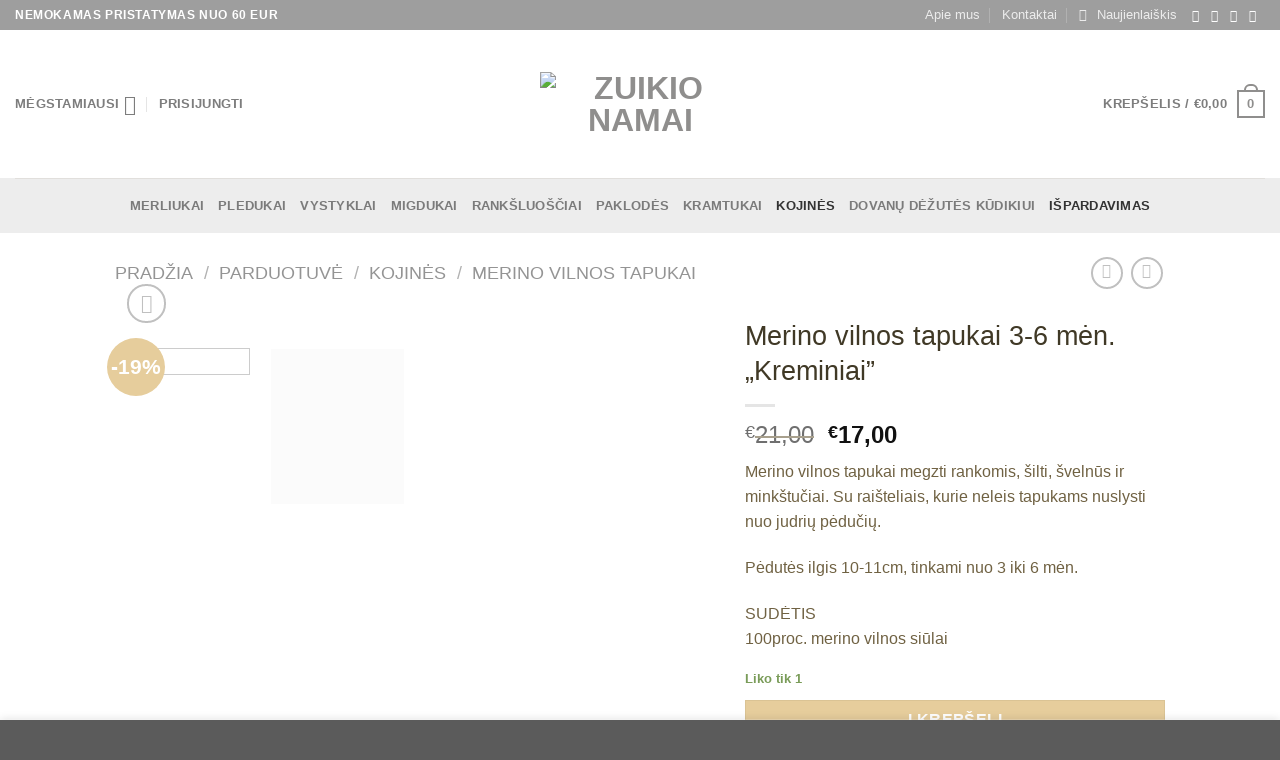

--- FILE ---
content_type: text/html; charset=UTF-8
request_url: https://www.zuikionamai.lt/parduotuve/kojines/merino-vilnos-tapukai/kreminiai/
body_size: 80089
content:
<!DOCTYPE html>
<html lang="lt-LT" prefix="og: https://ogp.me/ns#" class="loading-site no-js">
<head>
	<meta charset="UTF-8" />
	<link rel="profile" href="http://gmpg.org/xfn/11" />
	<link rel="pingback" href="https://www.zuikionamai.lt/xmlrpc.php" />

					<script>document.documentElement.className = document.documentElement.className + ' yes-js js_active js'</script>
			<script>(function(html){html.className = html.className.replace(/\bno-js\b/,'js')})(document.documentElement);</script>
	<style>img:is([sizes="auto" i], [sizes^="auto," i]) { contain-intrinsic-size: 3000px 1500px }</style>
	
            <script data-no-defer="1" data-ezscrex="false" data-cfasync="false" data-pagespeed-no-defer data-cookieconsent="ignore">
                var ctPublicFunctions = {"_ajax_nonce":"29c071dfbf","_rest_nonce":"3f10c90088","_ajax_url":"\/wp-admin\/admin-ajax.php","_rest_url":"https:\/\/www.zuikionamai.lt\/wp-json\/","data__cookies_type":"none","data__ajax_type":"rest","data__bot_detector_enabled":"1","data__frontend_data_log_enabled":1,"cookiePrefix":"","wprocket_detected":false,"host_url":"www.zuikionamai.lt","text__ee_click_to_select":"Click to select the whole data","text__ee_original_email":"The complete one is","text__ee_got_it":"Got it","text__ee_blocked":"Blocked","text__ee_cannot_connect":"Cannot connect","text__ee_cannot_decode":"Can not decode email. Unknown reason","text__ee_email_decoder":"CleanTalk email decoder","text__ee_wait_for_decoding":"The magic is on the way!","text__ee_decoding_process":"Please wait a few seconds while we decode the contact data."}
            </script>
        
            <script data-no-defer="1" data-ezscrex="false" data-cfasync="false" data-pagespeed-no-defer data-cookieconsent="ignore">
                var ctPublic = {"_ajax_nonce":"29c071dfbf","settings__forms__check_internal":"0","settings__forms__check_external":"0","settings__forms__force_protection":0,"settings__forms__search_test":"1","settings__forms__wc_add_to_cart":"0","settings__data__bot_detector_enabled":"1","settings__sfw__anti_crawler":0,"blog_home":"https:\/\/www.zuikionamai.lt\/","pixel__setting":"3","pixel__enabled":false,"pixel__url":null,"data__email_check_before_post":"1","data__email_check_exist_post":"1","data__cookies_type":"none","data__key_is_ok":true,"data__visible_fields_required":true,"wl_brandname":"Anti-Spam by CleanTalk","wl_brandname_short":"CleanTalk","ct_checkjs_key":1186976189,"emailEncoderPassKey":"2bb58bb891afa8d775ee7c6aae225bbb","bot_detector_forms_excluded":"W10=","advancedCacheExists":false,"varnishCacheExists":false,"wc_ajax_add_to_cart":true}
            </script>
        <meta name="viewport" content="width=device-width, initial-scale=1" />
<!-- Search Engine Optimization by Rank Math - https://rankmath.com/ -->
<title>Merino vilnos tapukai 3-6 mėn. &quot;Kreminiai&quot; | Zuikio namai</title>
<meta name="description" content="Merino vilnos tapukai mažyliui. Megzti rankomis, šilti, švelnūs ir minkštučiai. Pėdutės ilgis 10-11cm, tinkami nuo 3 iki 6 mėn."/>
<meta name="robots" content="follow, index, max-snippet:-1, max-video-preview:-1, max-image-preview:large"/>
<link rel="canonical" href="https://www.zuikionamai.lt/parduotuve/kojines/merino-vilnos-tapukai/kreminiai/" />
<meta property="og:locale" content="lt_LT" />
<meta property="og:type" content="product" />
<meta property="og:title" content="Merino vilnos tapukai 3-6 mėn. &quot;Kreminiai&quot; | Zuikio namai" />
<meta property="og:description" content="Merino vilnos tapukai mažyliui. Megzti rankomis, šilti, švelnūs ir minkštučiai. Pėdutės ilgis 10-11cm, tinkami nuo 3 iki 6 mėn." />
<meta property="og:url" content="https://www.zuikionamai.lt/parduotuve/kojines/merino-vilnos-tapukai/kreminiai/" />
<meta property="og:site_name" content="Zuikio namai" />
<meta property="og:updated_time" content="2025-11-16T21:08:17+03:00" />
<meta property="og:image" content="https://www.zuikionamai.lt/wp-content/uploads/2024/03/IMG_4066-600x800.jpeg" />
<meta property="og:image:secure_url" content="https://www.zuikionamai.lt/wp-content/uploads/2024/03/IMG_4066-600x800.jpeg" />
<meta property="og:image:width" content="600" />
<meta property="og:image:height" content="800" />
<meta property="og:image:alt" content="Merino vilnos tapukai" />
<meta property="og:image:type" content="image/jpeg" />
<meta property="product:price:amount" content="17" />
<meta property="product:price:currency" content="EUR" />
<meta property="product:availability" content="instock" />
<meta name="twitter:card" content="summary_large_image" />
<meta name="twitter:title" content="Merino vilnos tapukai 3-6 mėn. &quot;Kreminiai&quot; | Zuikio namai" />
<meta name="twitter:description" content="Merino vilnos tapukai mažyliui. Megzti rankomis, šilti, švelnūs ir minkštučiai. Pėdutės ilgis 10-11cm, tinkami nuo 3 iki 6 mėn." />
<meta name="twitter:image" content="https://www.zuikionamai.lt/wp-content/uploads/2024/03/IMG_4066-600x800.jpeg" />
<meta name="twitter:label1" content="Price" />
<meta name="twitter:data1" content="&euro;17,00" />
<meta name="twitter:label2" content="Availability" />
<meta name="twitter:data2" content="Liko tik 1" />
<script type="application/ld+json" class="rank-math-schema">{"@context":"https://schema.org","@graph":[{"@type":"Organization","@id":"https://www.zuikionamai.lt/#organization","name":"zuikionamai.lt","url":"https://www.zuikionamai.lt","sameAs":["https://www.facebook.com/Zuikionamai"],"logo":{"@type":"ImageObject","@id":"https://www.zuikionamai.lt/#logo","url":"https://www.zuikionamai.lt/wp-content/uploads/2021/09/cropped-Zuikio-namai-logo.png","contentUrl":"https://www.zuikionamai.lt/wp-content/uploads/2021/09/cropped-Zuikio-namai-logo.png","caption":"Zuikio namai","inLanguage":"lt-LT","width":"512","height":"512"},"description":"Rank\u0173 darbo tekstil\u0117s gaminiai ma\u017eiausiems zuikiams. Gaminiai ruo\u0161iami i\u0161 sertifikuot\u0173, organin\u0117s medviln\u0117s audini\u0173."},{"@type":"WebSite","@id":"https://www.zuikionamai.lt/#website","url":"https://www.zuikionamai.lt","name":"Zuikio namai","publisher":{"@id":"https://www.zuikionamai.lt/#organization"},"inLanguage":"lt-LT"},{"@type":"ImageObject","@id":"https://www.zuikionamai.lt/wp-content/uploads/2024/03/IMG_4066-scaled.jpeg","url":"https://www.zuikionamai.lt/wp-content/uploads/2024/03/IMG_4066-scaled.jpeg","width":"1920","height":"2560","inLanguage":"lt-LT"},{"@type":"ItemPage","@id":"https://www.zuikionamai.lt/parduotuve/kojines/merino-vilnos-tapukai/kreminiai/#webpage","url":"https://www.zuikionamai.lt/parduotuve/kojines/merino-vilnos-tapukai/kreminiai/","name":"Merino vilnos tapukai 3-6 m\u0117n. &quot;Kreminiai&quot; | Zuikio namai","datePublished":"2024-03-21T13:39:54+03:00","dateModified":"2025-11-16T21:08:17+03:00","isPartOf":{"@id":"https://www.zuikionamai.lt/#website"},"primaryImageOfPage":{"@id":"https://www.zuikionamai.lt/wp-content/uploads/2024/03/IMG_4066-scaled.jpeg"},"inLanguage":"lt-LT"},{"@type":"Product","name":"Merino vilnos tapukai 3-6 m\u0117n. \"Kreminiai\" | Zuikio namai","description":"Merino vilnos tapukai ma\u017eyliui. Megzti rankomis, \u0161ilti, \u0161veln\u016bs ir mink\u0161tu\u010diai. P\u0117dut\u0117s ilgis 10-11cm, tinkami nuo 3 iki 6 m\u0117n.","category":"I\u0161pardavimas","mainEntityOfPage":{"@id":"https://www.zuikionamai.lt/parduotuve/kojines/merino-vilnos-tapukai/kreminiai/#webpage"},"image":[{"@type":"ImageObject","url":"https://www.zuikionamai.lt/wp-content/uploads/2024/03/IMG_4066-scaled.jpeg","height":"2560","width":"1920"},{"@type":"ImageObject","url":"https://www.zuikionamai.lt/wp-content/uploads/2024/03/IMG_4065-scaled.jpeg","height":"2560","width":"1920"}],"offers":{"@type":"Offer","price":"17.00","priceCurrency":"EUR","priceValidUntil":"2027-12-31","availability":"http://schema.org/InStock","itemCondition":"NewCondition","url":"https://www.zuikionamai.lt/parduotuve/kojines/merino-vilnos-tapukai/kreminiai/","seller":{"@type":"Organization","@id":"https://www.zuikionamai.lt/","name":"Zuikio namai","url":"https://www.zuikionamai.lt","logo":"https://www.zuikionamai.lt/wp-content/uploads/2021/09/cropped-Zuikio-namai-logo.png"}},"@id":"https://www.zuikionamai.lt/parduotuve/kojines/merino-vilnos-tapukai/kreminiai/#richSnippet"}]}</script>
<!-- /Rank Math WordPress SEO plugin -->

<link rel='dns-prefetch' href='//www.googletagmanager.com' />
<link rel='dns-prefetch' href='//fd.cleantalk.org' />
<link rel='dns-prefetch' href='//cdnjs.cloudflare.com' />
<link rel='prefetch' href='https://www.zuikionamai.lt/wp-content/themes/flatsome/assets/js/flatsome.js?ver=51d1c732cb1803d92751' />
<link rel='prefetch' href='https://www.zuikionamai.lt/wp-content/themes/flatsome/assets/js/chunk.slider.js?ver=3.19.3' />
<link rel='prefetch' href='https://www.zuikionamai.lt/wp-content/themes/flatsome/assets/js/chunk.popups.js?ver=3.19.3' />
<link rel='prefetch' href='https://www.zuikionamai.lt/wp-content/themes/flatsome/assets/js/chunk.tooltips.js?ver=3.19.3' />
<link rel='prefetch' href='https://www.zuikionamai.lt/wp-content/themes/flatsome/assets/js/woocommerce.js?ver=60a299668ea84c875077' />
<link rel='stylesheet' id='pc_backend-css-css' href='https://www.zuikionamai.lt/wp-content/plugins/extendons-price-calculator/Styles/backend.css' type='text/css' media='all' />
<link rel='stylesheet' id='pc-bootstrap-admin-css-css' href='https://www.zuikionamai.lt/wp-content/plugins/extendons-price-calculator/Styles/bootstrap-iso.css' type='text/css' media='all' />
<link rel='stylesheet' id='pc-font-awesome-css-css' href='https://www.zuikionamai.lt/wp-content/plugins/extendons-price-calculator/Styles/font-awesome.min.css' type='text/css' media='all' />
<link rel='stylesheet' id='pc_frontend-css-css' href='https://www.zuikionamai.lt/wp-content/plugins/extendons-price-calculator/Styles/frontend.css' type='text/css' media='all' />
<link rel='stylesheet' id='wapf-frontend-css-css' href='https://www.zuikionamai.lt/wp-content/plugins/advanced-product-fields-for-woocommerce/assets/css/frontend.min.css' type='text/css' media='all' />
<link rel='stylesheet' id='cleantalk-public-css-css' href='https://www.zuikionamai.lt/wp-content/plugins/cleantalk-spam-protect/css/cleantalk-public.min.css' type='text/css' media='all' />
<link rel='stylesheet' id='cleantalk-email-decoder-css-css' href='https://www.zuikionamai.lt/wp-content/plugins/cleantalk-spam-protect/css/cleantalk-email-decoder.min.css' type='text/css' media='all' />
<link rel='stylesheet' id='contact-form-7-css' href='https://www.zuikionamai.lt/wp-content/plugins/contact-form-7/includes/css/styles.css' type='text/css' media='all' />
<link rel='stylesheet' id='photoswipe-css' href='https://www.zuikionamai.lt/wp-content/plugins/woocommerce/assets/css/photoswipe/photoswipe.min.css' type='text/css' media='all' />
<link rel='stylesheet' id='photoswipe-default-skin-css' href='https://www.zuikionamai.lt/wp-content/plugins/woocommerce/assets/css/photoswipe/default-skin/default-skin.min.css' type='text/css' media='all' />
<style id='woocommerce-inline-inline-css' type='text/css'>
.woocommerce form .form-row .required { visibility: visible; }
</style>
<link rel='stylesheet' id='select2css-css' href='//cdnjs.cloudflare.com/ajax/libs/select2/4.0.7/css/select2.css' type='text/css' media='all' />
<link rel='stylesheet' id='yith-wcwtl-style-css' href='https://www.zuikionamai.lt/wp-content/plugins/yith-woocommerce-waiting-list/assets/css/ywcwtl.css' type='text/css' media='all' />
<style id='yith-wcwtl-style-inline-css' type='text/css'>

		    #yith-wcwtl-output { background-color: #f9f9f9; padding: 40px 40px 40px 40px; border-radius: 15px;}
		    #yith-wcwtl-output.success, #yith-wcwtl-output.subscribed{ background-color: #f7fae2; color: #149900 }
		    #yith-wcwtl-output .button{background:#a46497;color:#ffffff;}
			#yith-wcwtl-output .button:hover{background:#935386;color:#ffffff;}
			#yith-wcwtl-output .button.button-leave{background:#a46497;color:#ffffff;}
			#yith-wcwtl-output .button.button-leave:hover{background:#935386;color:#ffffff;}
			#yith-wcwtl-output .yith-wcwtl-error{ background-color: #f9f9f9; color: #AF2323 }
			
</style>
<link rel='stylesheet' id='flatsome-woocommerce-wishlist-css' href='https://www.zuikionamai.lt/wp-content/themes/flatsome/inc/integrations/wc-yith-wishlist/wishlist.css' type='text/css' media='all' />
<link rel='stylesheet' id='flatsome-swatches-frontend-css' href='https://www.zuikionamai.lt/wp-content/themes/flatsome/assets/css/extensions/flatsome-swatches-frontend.css' type='text/css' media='all' />
<link rel='stylesheet' id='flatsome-main-css' href='https://www.zuikionamai.lt/wp-content/themes/flatsome/assets/css/flatsome.css' type='text/css' media='all' />
<style id='flatsome-main-inline-css' type='text/css'>
@font-face {
				font-family: "fl-icons";
				font-display: block;
				src: url(https://www.zuikionamai.lt/wp-content/themes/flatsome/assets/css/icons/fl-icons.eot?v=3.19.3);
				src:
					url(https://www.zuikionamai.lt/wp-content/themes/flatsome/assets/css/icons/fl-icons.eot#iefix?v=3.19.3) format("embedded-opentype"),
					url(https://www.zuikionamai.lt/wp-content/themes/flatsome/assets/css/icons/fl-icons.woff2?v=3.19.3) format("woff2"),
					url(https://www.zuikionamai.lt/wp-content/themes/flatsome/assets/css/icons/fl-icons.ttf?v=3.19.3) format("truetype"),
					url(https://www.zuikionamai.lt/wp-content/themes/flatsome/assets/css/icons/fl-icons.woff?v=3.19.3) format("woff"),
					url(https://www.zuikionamai.lt/wp-content/themes/flatsome/assets/css/icons/fl-icons.svg?v=3.19.3#fl-icons) format("svg");
			}
</style>
<link rel='stylesheet' id='flatsome-shop-css' href='https://www.zuikionamai.lt/wp-content/themes/flatsome/assets/css/flatsome-shop.css' type='text/css' media='all' />
<script type="text/javascript">
            window._nslDOMReady = (function () {
                const executedCallbacks = new Set();
            
                return function (callback) {
                    /**
                    * Third parties might dispatch DOMContentLoaded events, so we need to ensure that we only run our callback once!
                    */
                    if (executedCallbacks.has(callback)) return;
            
                    const wrappedCallback = function () {
                        if (executedCallbacks.has(callback)) return;
                        executedCallbacks.add(callback);
                        callback();
                    };
            
                    if (document.readyState === "complete" || document.readyState === "interactive") {
                        wrappedCallback();
                    } else {
                        document.addEventListener("DOMContentLoaded", wrappedCallback);
                    }
                };
            })();
        </script><script type="text/javascript" id="woocommerce-google-analytics-integration-gtag-js-after">
/* <![CDATA[ */
/* Google Analytics for WooCommerce (gtag.js) */
					window.dataLayer = window.dataLayer || [];
					function gtag(){dataLayer.push(arguments);}
					// Set up default consent state.
					for ( const mode of [{"analytics_storage":"denied","ad_storage":"denied","ad_user_data":"denied","ad_personalization":"denied","region":["AT","BE","BG","HR","CY","CZ","DK","EE","FI","FR","DE","GR","HU","IS","IE","IT","LV","LI","LT","LU","MT","NL","NO","PL","PT","RO","SK","SI","ES","SE","GB","CH"]}] || [] ) {
						gtag( "consent", "default", { "wait_for_update": 500, ...mode } );
					}
					gtag("js", new Date());
					gtag("set", "developer_id.dOGY3NW", true);
					gtag("config", "G-LEJGHLX3XV", {"track_404":true,"allow_google_signals":true,"logged_in":false,"linker":{"domains":[],"allow_incoming":false},"custom_map":{"dimension1":"logged_in"}});
/* ]]> */
</script>
<script type="text/javascript" src="https://www.zuikionamai.lt/wp-includes/js/jquery/jquery.min.js" id="jquery-core-js"></script>
<script type="text/javascript" src="https://www.zuikionamai.lt/wp-content/plugins/extendons-price-calculator/Scripts/accounting.min.js" id="pc_accounting-js-js"></script>
<script type="text/javascript" src="https://www.zuikionamai.lt/wp-content/plugins/extendons-price-calculator/Scripts/bootstrap.min.js" id="pc-bootstrap-js-js"></script>
<script type="text/javascript" id="pc-var-frontend-js-js-extra">
/* <![CDATA[ */
var pcv_var_arguments = {"woopb_nonce":"2a6410fa3c","vajax_url":"https:\/\/www.zuikionamai.lt\/wp-admin\/admin-ajax.php","vcurr_pos":"left","vcurr_string":"\u20ac","pcv_decimal":"2","pcv_thou_sep":".","pcv_decimal_sep":",","pcv_type":"none"};
/* ]]> */
</script>
<script type="text/javascript" src="https://www.zuikionamai.lt/wp-content/plugins/extendons-price-calculator/Include/../Scripts/front-var.js" id="pc-var-frontend-js-js"></script>
<script type="text/javascript" id="pc-frontend-js-js-extra">
/* <![CDATA[ */
var pc_var_arguments = {"woopb_nonce":"2a6410fa3c","ajax_url":"https:\/\/www.zuikionamai.lt\/wp-admin\/admin-ajax.php","curr_pos":"left","curr_string":"\u20ac","pc_decimal":"2","pc_thou_sep":".","pc_decimal_sep":","};
/* ]]> */
</script>
<script type="text/javascript" src="https://www.zuikionamai.lt/wp-content/plugins/extendons-price-calculator/Scripts/front-end.js" id="pc-frontend-js-js"></script>
<script type="text/javascript" src="https://www.zuikionamai.lt/wp-content/plugins/cleantalk-spam-protect/js/apbct-public-bundle.min.js" id="apbct-public-bundle.min-js-js"></script>
<script type="text/javascript" src="https://fd.cleantalk.org/ct-bot-detector-wrapper.js" id="ct_bot_detector-js" defer="defer" data-wp-strategy="defer"></script>
<script type="text/javascript" src="https://www.zuikionamai.lt/wp-content/plugins/woocommerce/assets/js/jquery-blockui/jquery.blockUI.min.js" id="wc-jquery-blockui-js" data-wp-strategy="defer"></script>
<script type="text/javascript" id="wc-add-to-cart-js-extra">
/* <![CDATA[ */
var wc_add_to_cart_params = {"ajax_url":"\/wp-admin\/admin-ajax.php","wc_ajax_url":"\/?wc-ajax=%%endpoint%%","i18n_view_cart":"Krep\u0161elis","cart_url":"https:\/\/www.zuikionamai.lt\/cart\/","is_cart":"","cart_redirect_after_add":"no"};
/* ]]> */
</script>
<script type="text/javascript" src="https://www.zuikionamai.lt/wp-content/plugins/woocommerce/assets/js/frontend/add-to-cart.min.js" id="wc-add-to-cart-js" defer="defer" data-wp-strategy="defer"></script>
<script type="text/javascript" src="https://www.zuikionamai.lt/wp-content/plugins/woocommerce/assets/js/photoswipe/photoswipe.min.js" id="wc-photoswipe-js" defer="defer" data-wp-strategy="defer"></script>
<script type="text/javascript" src="https://www.zuikionamai.lt/wp-content/plugins/woocommerce/assets/js/photoswipe/photoswipe-ui-default.min.js" id="wc-photoswipe-ui-default-js" defer="defer" data-wp-strategy="defer"></script>
<script type="text/javascript" id="wc-single-product-js-extra">
/* <![CDATA[ */
var wc_single_product_params = {"i18n_required_rating_text":"Pasirinkite \u012fvertinim\u0105","i18n_rating_options":["1 i\u0161 5 \u017evaig\u017edu\u010di\u0173","2 i\u0161 5 \u017evaig\u017edu\u010di\u0173","3 i\u0161 5 \u017evaig\u017edu\u010di\u0173","4 i\u0161 5 \u017evaig\u017edu\u010di\u0173","5 i\u0161 5 \u017evaig\u017edu\u010di\u0173"],"i18n_product_gallery_trigger_text":"View full-screen image gallery","review_rating_required":"yes","flexslider":{"rtl":false,"animation":"slide","smoothHeight":true,"directionNav":false,"controlNav":"thumbnails","slideshow":false,"animationSpeed":500,"animationLoop":false,"allowOneSlide":false},"zoom_enabled":"","zoom_options":[],"photoswipe_enabled":"1","photoswipe_options":{"shareEl":false,"closeOnScroll":false,"history":false,"hideAnimationDuration":0,"showAnimationDuration":0},"flexslider_enabled":""};
/* ]]> */
</script>
<script type="text/javascript" src="https://www.zuikionamai.lt/wp-content/plugins/woocommerce/assets/js/frontend/single-product.min.js" id="wc-single-product-js" defer="defer" data-wp-strategy="defer"></script>
<script type="text/javascript" src="https://www.zuikionamai.lt/wp-content/plugins/woocommerce/assets/js/js-cookie/js.cookie.min.js" id="wc-js-cookie-js" data-wp-strategy="defer"></script>
<script type="text/javascript" src="https://www.zuikionamai.lt/wp-content/plugins/woocommerce/assets/js/select2/select2.full.min.js" id="wc-select2-js" defer="defer" data-wp-strategy="defer"></script>
<link rel="https://api.w.org/" href="https://www.zuikionamai.lt/wp-json/" /><link rel="alternate" title="JSON" type="application/json" href="https://www.zuikionamai.lt/wp-json/wp/v2/product/16004" />
  <meta name="verify-paysera" content="0e1a05c0ce3a4c9412cd769bc2c51bc5">

  	<noscript><style>.woocommerce-product-gallery{ opacity: 1 !important; }</style></noscript>
	
<!-- Meta Pixel Code -->
<script type='text/javascript'>
!function(f,b,e,v,n,t,s){if(f.fbq)return;n=f.fbq=function(){n.callMethod?
n.callMethod.apply(n,arguments):n.queue.push(arguments)};if(!f._fbq)f._fbq=n;
n.push=n;n.loaded=!0;n.version='2.0';n.queue=[];t=b.createElement(e);t.async=!0;
t.src=v;s=b.getElementsByTagName(e)[0];s.parentNode.insertBefore(t,s)}(window,
document,'script','https://connect.facebook.net/en_US/fbevents.js');
</script>
<!-- End Meta Pixel Code -->
<script type='text/javascript'>var url = window.location.origin + '?ob=open-bridge';
            fbq('set', 'openbridge', '926239164695886', url);
fbq('init', '926239164695886', {}, {
    "agent": "wordpress-6.8.1-4.1.5"
})</script><script type='text/javascript'>
    fbq('track', 'PageView', []);
  </script>			<style>
				.e-con.e-parent:nth-of-type(n+4):not(.e-lazyloaded):not(.e-no-lazyload),
				.e-con.e-parent:nth-of-type(n+4):not(.e-lazyloaded):not(.e-no-lazyload) * {
					background-image: none !important;
				}
				@media screen and (max-height: 1024px) {
					.e-con.e-parent:nth-of-type(n+3):not(.e-lazyloaded):not(.e-no-lazyload),
					.e-con.e-parent:nth-of-type(n+3):not(.e-lazyloaded):not(.e-no-lazyload) * {
						background-image: none !important;
					}
				}
				@media screen and (max-height: 640px) {
					.e-con.e-parent:nth-of-type(n+2):not(.e-lazyloaded):not(.e-no-lazyload),
					.e-con.e-parent:nth-of-type(n+2):not(.e-lazyloaded):not(.e-no-lazyload) * {
						background-image: none !important;
					}
				}
			</style>
			<link rel="icon" href="https://www.zuikionamai.lt/wp-content/uploads/2021/09/cropped-Zuikio-namai-logo-32x32.png" sizes="32x32" />
<link rel="icon" href="https://www.zuikionamai.lt/wp-content/uploads/2021/09/cropped-Zuikio-namai-logo-192x192.png" sizes="192x192" />
<link rel="apple-touch-icon" href="https://www.zuikionamai.lt/wp-content/uploads/2021/09/cropped-Zuikio-namai-logo-180x180.png" />
<meta name="msapplication-TileImage" content="https://www.zuikionamai.lt/wp-content/uploads/2021/09/cropped-Zuikio-namai-logo-270x270.png" />
<style id="custom-css" type="text/css">:root {--primary-color: #8f8e8d;--fs-color-primary: #8f8e8d;--fs-color-secondary: #e6cd9c;--fs-color-success: #7a9c59;--fs-color-alert: #b20000;--fs-experimental-link-color: #403926;--fs-experimental-link-color-hover: #706243;}.tooltipster-base {--tooltip-color: #fff;--tooltip-bg-color: #000;}.off-canvas-right .mfp-content, .off-canvas-left .mfp-content {--drawer-width: 300px;}.off-canvas .mfp-content.off-canvas-cart {--drawer-width: 360px;}.header-main{height: 148px}#logo img{max-height: 148px}#logo{width:200px;}.header-bottom{min-height: 55px}.header-top{min-height: 30px}.transparent .header-main{height: 90px}.transparent #logo img{max-height: 90px}.has-transparent + .page-title:first-of-type,.has-transparent + #main > .page-title,.has-transparent + #main > div > .page-title,.has-transparent + #main .page-header-wrapper:first-of-type .page-title{padding-top: 170px;}.header.show-on-scroll,.stuck .header-main{height:70px!important}.stuck #logo img{max-height: 70px!important}.search-form{ width: 60%;}.header-bottom {background-color: #ededed}.top-bar-nav > li > a{line-height: 16px }.stuck .header-main .nav > li > a{line-height: 50px }@media (max-width: 549px) {.header-main{height: 70px}#logo img{max-height: 70px}}.nav-dropdown{font-size:100%}.header-top{background-color:#9e9e9e!important;}body{color: #706243}h1,h2,h3,h4,h5,h6,.heading-font{color: #403926;}body{font-size: 100%;}@media screen and (max-width: 549px){body{font-size: 100%;}}body{font-family: Montserrat, sans-serif;}body {font-weight: 400;font-style: normal;}.nav > li > a {font-family: Montserrat, sans-serif;}.mobile-sidebar-levels-2 .nav > li > ul > li > a {font-family: Montserrat, sans-serif;}.nav > li > a,.mobile-sidebar-levels-2 .nav > li > ul > li > a {font-weight: 700;font-style: normal;}h1,h2,h3,h4,h5,h6,.heading-font, .off-canvas-center .nav-sidebar.nav-vertical > li > a{font-family: Montserrat, sans-serif;}h1,h2,h3,h4,h5,h6,.heading-font,.banner h1,.banner h2 {font-weight: 400;font-style: normal;}.alt-font{font-family: Montserrat, sans-serif;}.alt-font {font-weight: 400!important;font-style: normal!important;}.shop-page-title.featured-title .title-overlay{background-color: rgba(0,0,0,0.3);}.has-equal-box-heights .box-image {padding-top: 120%;}.shop-page-title.featured-title .title-bg{ background-image: url(https://www.zuikionamai.lt/wp-content/uploads/2024/03/IMG_4066-scaled.jpeg)!important;}@media screen and (min-width: 550px){.products .box-vertical .box-image{min-width: 510px!important;width: 510px!important;}}.page-title-small + main .product-container > .row{padding-top:0;}button[name='update_cart'] { display: none; }.nav-vertical-fly-out > li + li {border-top-width: 1px; border-top-style: solid;}/* Custom CSS *//* Mokėjimų logo atsiskaitymo puslapyje nuėmimas*/.woocommerce .payment_methods .wc_payment_method.payment_method_paysera img {display: none;}/* Pabaiga */.wapf-product-totals .wapf--inner {display: none;}dl.variation dt {display: none;}.label-new.menu-item > a:after{content:"Naujiena";}.label-hot.menu-item > a:after{content:"Hot";}.label-sale.menu-item > a:after{content:"Sale";}.label-popular.menu-item > a:after{content:"Popular";}</style><style id="flatsome-swatches-css">.variations_form .ux-swatch.selected {box-shadow: 0 0 0 2px var(--fs-color-secondary);}.ux-swatches-in-loop .ux-swatch.selected {box-shadow: 0 0 0 2px var(--fs-color-secondary);}</style><style id="kirki-inline-styles">/* cyrillic-ext */
@font-face {
  font-family: 'Montserrat';
  font-style: normal;
  font-weight: 400;
  font-display: swap;
  src: url(https://www.zuikionamai.lt/wp-content/fonts/montserrat/JTUSjIg1_i6t8kCHKm459WRhyzbi.woff2) format('woff2');
  unicode-range: U+0460-052F, U+1C80-1C8A, U+20B4, U+2DE0-2DFF, U+A640-A69F, U+FE2E-FE2F;
}
/* cyrillic */
@font-face {
  font-family: 'Montserrat';
  font-style: normal;
  font-weight: 400;
  font-display: swap;
  src: url(https://www.zuikionamai.lt/wp-content/fonts/montserrat/JTUSjIg1_i6t8kCHKm459W1hyzbi.woff2) format('woff2');
  unicode-range: U+0301, U+0400-045F, U+0490-0491, U+04B0-04B1, U+2116;
}
/* vietnamese */
@font-face {
  font-family: 'Montserrat';
  font-style: normal;
  font-weight: 400;
  font-display: swap;
  src: url(https://www.zuikionamai.lt/wp-content/fonts/montserrat/JTUSjIg1_i6t8kCHKm459WZhyzbi.woff2) format('woff2');
  unicode-range: U+0102-0103, U+0110-0111, U+0128-0129, U+0168-0169, U+01A0-01A1, U+01AF-01B0, U+0300-0301, U+0303-0304, U+0308-0309, U+0323, U+0329, U+1EA0-1EF9, U+20AB;
}
/* latin-ext */
@font-face {
  font-family: 'Montserrat';
  font-style: normal;
  font-weight: 400;
  font-display: swap;
  src: url(https://www.zuikionamai.lt/wp-content/fonts/montserrat/JTUSjIg1_i6t8kCHKm459Wdhyzbi.woff2) format('woff2');
  unicode-range: U+0100-02BA, U+02BD-02C5, U+02C7-02CC, U+02CE-02D7, U+02DD-02FF, U+0304, U+0308, U+0329, U+1D00-1DBF, U+1E00-1E9F, U+1EF2-1EFF, U+2020, U+20A0-20AB, U+20AD-20C0, U+2113, U+2C60-2C7F, U+A720-A7FF;
}
/* latin */
@font-face {
  font-family: 'Montserrat';
  font-style: normal;
  font-weight: 400;
  font-display: swap;
  src: url(https://www.zuikionamai.lt/wp-content/fonts/montserrat/JTUSjIg1_i6t8kCHKm459Wlhyw.woff2) format('woff2');
  unicode-range: U+0000-00FF, U+0131, U+0152-0153, U+02BB-02BC, U+02C6, U+02DA, U+02DC, U+0304, U+0308, U+0329, U+2000-206F, U+20AC, U+2122, U+2191, U+2193, U+2212, U+2215, U+FEFF, U+FFFD;
}
/* cyrillic-ext */
@font-face {
  font-family: 'Montserrat';
  font-style: normal;
  font-weight: 700;
  font-display: swap;
  src: url(https://www.zuikionamai.lt/wp-content/fonts/montserrat/JTUSjIg1_i6t8kCHKm459WRhyzbi.woff2) format('woff2');
  unicode-range: U+0460-052F, U+1C80-1C8A, U+20B4, U+2DE0-2DFF, U+A640-A69F, U+FE2E-FE2F;
}
/* cyrillic */
@font-face {
  font-family: 'Montserrat';
  font-style: normal;
  font-weight: 700;
  font-display: swap;
  src: url(https://www.zuikionamai.lt/wp-content/fonts/montserrat/JTUSjIg1_i6t8kCHKm459W1hyzbi.woff2) format('woff2');
  unicode-range: U+0301, U+0400-045F, U+0490-0491, U+04B0-04B1, U+2116;
}
/* vietnamese */
@font-face {
  font-family: 'Montserrat';
  font-style: normal;
  font-weight: 700;
  font-display: swap;
  src: url(https://www.zuikionamai.lt/wp-content/fonts/montserrat/JTUSjIg1_i6t8kCHKm459WZhyzbi.woff2) format('woff2');
  unicode-range: U+0102-0103, U+0110-0111, U+0128-0129, U+0168-0169, U+01A0-01A1, U+01AF-01B0, U+0300-0301, U+0303-0304, U+0308-0309, U+0323, U+0329, U+1EA0-1EF9, U+20AB;
}
/* latin-ext */
@font-face {
  font-family: 'Montserrat';
  font-style: normal;
  font-weight: 700;
  font-display: swap;
  src: url(https://www.zuikionamai.lt/wp-content/fonts/montserrat/JTUSjIg1_i6t8kCHKm459Wdhyzbi.woff2) format('woff2');
  unicode-range: U+0100-02BA, U+02BD-02C5, U+02C7-02CC, U+02CE-02D7, U+02DD-02FF, U+0304, U+0308, U+0329, U+1D00-1DBF, U+1E00-1E9F, U+1EF2-1EFF, U+2020, U+20A0-20AB, U+20AD-20C0, U+2113, U+2C60-2C7F, U+A720-A7FF;
}
/* latin */
@font-face {
  font-family: 'Montserrat';
  font-style: normal;
  font-weight: 700;
  font-display: swap;
  src: url(https://www.zuikionamai.lt/wp-content/fonts/montserrat/JTUSjIg1_i6t8kCHKm459Wlhyw.woff2) format('woff2');
  unicode-range: U+0000-00FF, U+0131, U+0152-0153, U+02BB-02BC, U+02C6, U+02DA, U+02DC, U+0304, U+0308, U+0329, U+2000-206F, U+20AC, U+2122, U+2191, U+2193, U+2212, U+2215, U+FEFF, U+FFFD;
}</style>				<style type="text/css" id="c4wp-checkout-css">
					.woocommerce-checkout .c4wp_captcha_field {
						margin-bottom: 10px;
						margin-top: 15px;
						position: relative;
						display: inline-block;
					}
				</style>
							<style type="text/css" id="c4wp-v3-lp-form-css">
				.login #login, .login #lostpasswordform {
					min-width: 350px !important;
				}
				.wpforms-field-c4wp iframe {
					width: 100% !important;
				}
			</style>
			</head>

<body class="wp-singular product-template-default single single-product postid-16004 wp-theme-flatsome wp-child-theme-child-theme-parduotuveinternete-lt theme-flatsome woocommerce woocommerce-page woocommerce-no-js full-width lightbox nav-dropdown-has-arrow nav-dropdown-has-shadow nav-dropdown-has-border elementor-default elementor-kit-24036">


<!-- Meta Pixel Code -->
<noscript>
<img height="1" width="1" style="display:none" alt="fbpx"
src="https://www.facebook.com/tr?id=926239164695886&ev=PageView&noscript=1" />
</noscript>
<!-- End Meta Pixel Code -->

<a class="skip-link screen-reader-text" href="#main">Skip to content</a>

<div id="wrapper">

	
	<header id="header" class="header header-full-width has-sticky sticky-jump">
		<div class="header-wrapper">
			<div id="top-bar" class="header-top hide-for-sticky nav-dark hide-for-medium">
    <div class="flex-row container">
      <div class="flex-col hide-for-medium flex-left">
          <ul class="nav nav-left medium-nav-center nav-small  nav-divided">
              <li class="html custom html_topbar_left"><strong class="uppercase">Nemokamas pristatymas nuo 60 eur</strong></li>          </ul>
      </div>

      <div class="flex-col hide-for-medium flex-center">
          <ul class="nav nav-center nav-small  nav-divided">
                        </ul>
      </div>

      <div class="flex-col hide-for-medium flex-right">
         <ul class="nav top-bar-nav nav-right nav-small  nav-divided">
              <li id="menu-item-260" class="menu-item menu-item-type-post_type menu-item-object-page menu-item-260 menu-item-design-default"><a href="https://www.zuikionamai.lt/apie-mus/" class="nav-top-link">Apie mus</a></li>
<li id="menu-item-262" class="menu-item menu-item-type-post_type menu-item-object-page menu-item-262 menu-item-design-default"><a href="https://www.zuikionamai.lt/kontaktai/" class="nav-top-link">Kontaktai</a></li>
<li class="header-newsletter-item has-icon">

<a href="#header-newsletter-signup" class="tooltip is-small"
  title="Užsisakykite naujienlaiškį">

      <i class="icon-envelop"></i>
  
      <span class="header-newsletter-title hide-for-medium">
      Naujienlaiškis    </span>
  </a>
	<div id="header-newsletter-signup"
	     class="lightbox-by-id lightbox-content mfp-hide lightbox-white "
	     style="max-width:700px ;padding:0px">
		
  <div class="banner has-hover" id="banner-1294991153">
          <div class="banner-inner fill">
        <div class="banner-bg fill" >
            <img src="http://zuikionamai.lt/wp-content/uploads/2020/05/jess-bailey-Y4_M-a8daKE-unsplash.jpg" class="bg" alt="" />                        <div class="overlay"></div>            
	<div class="is-border is-dashed"
		style="border-color:rgba(255,255,255,.3);border-width:2px 2px 2px 2px;margin:10px;">
	</div>
                    </div>
		
        <div class="banner-layers container">
            <div class="fill banner-link"></div>               <div id="text-box-273626393" class="text-box banner-layer x10 md-x10 lg-x10 y50 md-y50 lg-y50 res-text">
                     <div data-animate="fadeInUp">           <div class="text-box-content text dark">
              
              <div class="text-inner text-left">
                  <h3 class="uppercase">Užsisakykite naujienlaiškį</h3><p class="lead">Sužinokite naujienas pirmieji!</p>
<div class="wpcf7 no-js" id="wpcf7-f1056-o1" lang="en-US" dir="ltr" data-wpcf7-id="1056">
<div class="screen-reader-response"><p role="status" aria-live="polite" aria-atomic="true"></p> <ul></ul></div>
<form action="/parduotuve/kojines/merino-vilnos-tapukai/kreminiai/#wpcf7-f1056-o1" method="post" class="wpcf7-form init" aria-label="Contact form" novalidate="novalidate" data-status="init">
<fieldset class="hidden-fields-container"><input type="hidden" name="_wpcf7" value="1056" /><input type="hidden" name="_wpcf7_version" value="6.1.4" /><input type="hidden" name="_wpcf7_locale" value="en_US" /><input type="hidden" name="_wpcf7_unit_tag" value="wpcf7-f1056-o1" /><input type="hidden" name="_wpcf7_container_post" value="0" /><input type="hidden" name="_wpcf7_posted_data_hash" value="" />
</fieldset>
<div class="flex-row form-flat medium-flex-wrap">
	<div class="flex-col flex-grow">
		<p><span class="wpcf7-form-control-wrap" data-name="your-email"><input size="40" maxlength="400" class="wpcf7-form-control wpcf7-email wpcf7-validates-as-required wpcf7-text wpcf7-validates-as-email" aria-required="true" aria-invalid="false" placeholder="El. pašto adresas" value="" type="email" name="your-email" /></span>
		</p>
	</div>
	<div class="flex-col ml-half">
		<p><input class="wpcf7-form-control wpcf7-submit has-spinner button" type="submit" value="Užsisakyti" />
		</p>
	</div>
</div><input type="hidden" id="ct_checkjs_cf7_c74d97b01eae257e44aa9d5bade97baf" name="ct_checkjs_cf7" value="0" /><script >setTimeout(function(){var ct_input_name = "ct_checkjs_cf7_c74d97b01eae257e44aa9d5bade97baf";if (document.getElementById(ct_input_name) !== null) {var ct_input_value = document.getElementById(ct_input_name).value;document.getElementById(ct_input_name).value = document.getElementById(ct_input_name).value.replace(ct_input_value, '1186976189');}}, 1000);</script><input
                    class="apbct_special_field apbct_email_id__wp_contact_form_7"
                    name="apbct__email_id__wp_contact_form_7"
                    aria-label="apbct__label_id__wp_contact_form_7"
                    type="text" size="30" maxlength="200" autocomplete="off"
                    value=""
                /><p style="display: none !important;" class="akismet-fields-container" data-prefix="_wpcf7_ak_"><label>&#916;<textarea name="_wpcf7_ak_hp_textarea" cols="45" rows="8" maxlength="100"></textarea></label><input type="hidden" id="ak_js_1" name="_wpcf7_ak_js" value="112"/><script>document.getElementById( "ak_js_1" ).setAttribute( "value", ( new Date() ).getTime() );</script></p><div class="wpcf7-response-output" aria-hidden="true"></div>
</form>
</div>
              </div>
           </div>
       </div>                     
<style>
#text-box-273626393 {
  width: 60%;
}
#text-box-273626393 .text-box-content {
  font-size: 100%;
}
@media (min-width:550px) {
  #text-box-273626393 {
    width: 50%;
  }
}
</style>
    </div>
         </div>
      </div>

            
<style>
#banner-1294991153 {
  padding-top: 400px;
}
#banner-1294991153 .overlay {
  background-color: rgba(0,0,0,.4);
}
</style>
  </div>

	</div>
	
	</li>
<li class="html header-social-icons ml-0">
	<div class="social-icons follow-icons" ><a href="https://www.facebook.com/Zuikionamai" target="_blank" data-label="Facebook" class="icon plain facebook tooltip" title="Sekti Facebook" aria-label="Sekti Facebook" rel="noopener nofollow" ><i class="icon-facebook" ></i></a><a href="https://www.instagram.com/zuikio_namai" target="_blank" data-label="Instagram" class="icon plain instagram tooltip" title="Sekti Instagram" aria-label="Sekti Instagram" rel="noopener nofollow" ><i class="icon-instagram" ></i></a><a href="mailto:info@zuikionamai.lt" data-label="E-mail" target="_blank" class="icon plain email tooltip" title="El. laiškas" aria-label="El. laiškas" rel="nofollow noopener" ><i class="icon-envelop" ></i></a><a href="tel:+37067195687" data-label="Phone" target="_blank" class="icon plain phone tooltip" title="Skambinti" aria-label="Skambinti" rel="nofollow noopener" ><i class="icon-phone" ></i></a></div></li>
          </ul>
      </div>

      
    </div>
</div>
<div id="masthead" class="header-main show-logo-center hide-for-sticky">
      <div class="header-inner flex-row container logo-center medium-logo-center" role="navigation">

          <!-- Logo -->
          <div id="logo" class="flex-col logo">
            
<!-- Header logo -->
<a href="https://www.zuikionamai.lt/" title="Zuikio namai" rel="home">
		<img width="200" height="148" src="http://zuikionamai.lt/wp-content/uploads/2021/09/Zuikio-namai-logo.png" class="header_logo header-logo" alt="Zuikio namai"/><img  width="200" height="148" src="http://zuikionamai.lt/wp-content/uploads/2021/09/Zuikio-namai-logo.png" class="header-logo-dark" alt="Zuikio namai"/></a>
          </div>

          <!-- Mobile Left Elements -->
          <div class="flex-col show-for-medium flex-left">
            <ul class="mobile-nav nav nav-left ">
              <li class="nav-icon has-icon">
  		<a href="#" data-open="#main-menu" data-pos="left" data-bg="main-menu-overlay" data-color="" class="is-small" aria-label="Menu" aria-controls="main-menu" aria-expanded="false">

		  <i class="icon-menu" ></i>
		  		</a>
	</li>
            </ul>
          </div>

          <!-- Left Elements -->
          <div class="flex-col hide-for-medium flex-left
            ">
            <ul class="header-nav header-nav-main nav nav-left  nav-divided nav-uppercase" >
              <li class="header-wishlist-icon">
			<a href="https://www.zuikionamai.lt/megstamiausi/" class="wishlist-link" title="Wishlist" >
							<span class="hide-for-medium header-wishlist-title">
				Mėgstamiausi				</span>
										<i class="wishlist-icon icon-heart" ></i>
					</a>
	</li>

<li class="account-item has-icon" >

	<a href="https://www.zuikionamai.lt/my-account/" class="nav-top-link nav-top-not-logged-in is-small" title="Prisijungti" data-open="#login-form-popup" >
					<span>
			Prisijungti			</span>
				</a>




</li>
            </ul>
          </div>

          <!-- Right Elements -->
          <div class="flex-col hide-for-medium flex-right">
            <ul class="header-nav header-nav-main nav nav-right  nav-divided nav-uppercase">
              <li class="cart-item has-icon">

<a href="https://www.zuikionamai.lt/cart/" class="header-cart-link is-small off-canvas-toggle nav-top-link" title="Krepšelis" data-open="#cart-popup" data-class="off-canvas-cart" data-pos="right" >

<span class="header-cart-title">
   Krepšelis   /      <span class="cart-price"><span class="woocommerce-Price-amount amount"><bdi><span class="woocommerce-Price-currencySymbol">&euro;</span>0,00</bdi></span></span>
  </span>

    <span class="cart-icon image-icon">
    <strong>0</strong>
  </span>
  </a>



  <!-- Cart Sidebar Popup -->
  <div id="cart-popup" class="mfp-hide">
  <div class="cart-popup-inner inner-padding cart-popup-inner--sticky">
      <div class="cart-popup-title text-center">
          <span class="heading-font uppercase">Krepšelis</span>
          <div class="is-divider"></div>
      </div>
	  <div class="widget_shopping_cart">
		  <div class="widget_shopping_cart_content">
			  

	<div class="ux-mini-cart-empty flex flex-row-col text-center pt pb">
				<div class="ux-mini-cart-empty-icon">
			<svg xmlns="http://www.w3.org/2000/svg" viewBox="0 0 17 19" style="opacity:.1;height:80px;">
				<path d="M8.5 0C6.7 0 5.3 1.2 5.3 2.7v2H2.1c-.3 0-.6.3-.7.7L0 18.2c0 .4.2.8.6.8h15.7c.4 0 .7-.3.7-.7v-.1L15.6 5.4c0-.3-.3-.6-.7-.6h-3.2v-2c0-1.6-1.4-2.8-3.2-2.8zM6.7 2.7c0-.8.8-1.4 1.8-1.4s1.8.6 1.8 1.4v2H6.7v-2zm7.5 3.4 1.3 11.5h-14L2.8 6.1h2.5v1.4c0 .4.3.7.7.7.4 0 .7-.3.7-.7V6.1h3.5v1.4c0 .4.3.7.7.7s.7-.3.7-.7V6.1h2.6z" fill-rule="evenodd" clip-rule="evenodd" fill="currentColor"></path>
			</svg>
		</div>
				<p class="woocommerce-mini-cart__empty-message empty">Krepšelyje nėra produktų.</p>
					<p class="return-to-shop">
				<a class="button primary wc-backward" href="https://www.zuikionamai.lt/parduotuve/">
					Grįžti į parduotuvę				</a>
			</p>
				</div>


		  </div>
	  </div>
              </div>
  </div>

</li>
            </ul>
          </div>

          <!-- Mobile Right Elements -->
          <div class="flex-col show-for-medium flex-right">
            <ul class="mobile-nav nav nav-right ">
              <li class="cart-item has-icon">


		<a href="https://www.zuikionamai.lt/cart/" class="header-cart-link is-small off-canvas-toggle nav-top-link" title="Krepšelis" data-open="#cart-popup" data-class="off-canvas-cart" data-pos="right" >

    <span class="cart-icon image-icon">
    <strong>0</strong>
  </span>
  </a>

</li>
            </ul>
          </div>

      </div>

            <div class="container"><div class="top-divider full-width"></div></div>
      </div>
<div id="wide-nav" class="header-bottom wide-nav flex-has-center hide-for-medium">
    <div class="flex-row container">

            
                        <div class="flex-col hide-for-medium flex-center">
                <ul class="nav header-nav header-bottom-nav nav-center  nav-uppercase">
                    <li id="menu-item-3896" class="menu-item menu-item-type-taxonomy menu-item-object-product_cat menu-item-3896 menu-item-design-default"><a href="https://www.zuikionamai.lt/merliukai-muslino/" class="nav-top-link">Merliukai</a></li>
<li id="menu-item-3899" class="menu-item menu-item-type-taxonomy menu-item-object-product_cat menu-item-3899 menu-item-design-default"><a href="https://www.zuikionamai.lt/pledukai-kudikiams/" class="nav-top-link">Pledukai</a></li>
<li id="menu-item-4285" class="menu-item menu-item-type-taxonomy menu-item-object-product_cat menu-item-4285 menu-item-design-default"><a href="https://www.zuikionamai.lt/vystyklai/" class="nav-top-link">Vystyklai</a></li>
<li id="menu-item-3897" class="menu-item menu-item-type-taxonomy menu-item-object-product_cat menu-item-3897 menu-item-design-default"><a href="https://www.zuikionamai.lt/migdukai/" class="nav-top-link">Migdukai</a></li>
<li id="menu-item-46813" class="menu-item menu-item-type-taxonomy menu-item-object-product_cat menu-item-46813 menu-item-design-default"><a href="https://www.zuikionamai.lt/ranksluosciai/" class="nav-top-link">Rankšluoščiai</a></li>
<li id="menu-item-49790" class="menu-item menu-item-type-taxonomy menu-item-object-product_cat menu-item-49790 menu-item-design-default"><a href="https://www.zuikionamai.lt/paklode/" class="nav-top-link">Paklodės</a></li>
<li id="menu-item-3895" class="menu-item menu-item-type-taxonomy menu-item-object-product_cat menu-item-3895 menu-item-design-default"><a href="https://www.zuikionamai.lt/kramtukai/" class="nav-top-link">Kramtukai</a></li>
<li id="menu-item-3898" class="menu-item menu-item-type-taxonomy menu-item-object-product_cat current-product-ancestor current-menu-parent current-product-parent menu-item-3898 active menu-item-design-default"><a href="https://www.zuikionamai.lt/kojines/" class="nav-top-link">Kojinės</a></li>
<li id="menu-item-4286" class="menu-item menu-item-type-taxonomy menu-item-object-product_cat menu-item-4286 menu-item-design-default"><a href="https://www.zuikionamai.lt/dovanu-dezute-kudikiui/" class="nav-top-link">Dovanų dėžutės kūdikiui</a></li>
<li id="menu-item-44380" class="menu-item menu-item-type-taxonomy menu-item-object-product_cat current-product-ancestor current-menu-parent current-product-parent menu-item-44380 active menu-item-design-default"><a href="https://www.zuikionamai.lt/ispardavimas/" class="nav-top-link">Išpardavimas</a></li>
                </ul>
            </div>
            
            
            
    </div>
</div>

<div class="header-bg-container fill"><div class="header-bg-image fill"></div><div class="header-bg-color fill"></div></div>		</div>
	</header>

	<div class="page-title shop-page-title product-page-title">
	<div class="page-title-inner flex-row medium-flex-wrap container">
	  <div class="flex-col flex-grow medium-text-center">
	  		<div class="is-large">
	<nav class="woocommerce-breadcrumb breadcrumbs uppercase"><a href="https://www.zuikionamai.lt">Pradžia</a> <span class="divider">&#47;</span> <a href="https://www.zuikionamai.lt/parduotuve/">Parduotuvė</a> <span class="divider">&#47;</span> <a href="https://www.zuikionamai.lt/kojines/">Kojinės</a> <span class="divider">&#47;</span> <a href="https://www.zuikionamai.lt/kojines/merino-vilnos-tapukai/">Merino vilnos tapukai</a></nav></div>
	  </div>

	   <div class="flex-col medium-text-center">
		   	<ul class="next-prev-thumbs is-small ">         <li class="prod-dropdown has-dropdown">
               <a href="https://www.zuikionamai.lt/parduotuve/kojines/vilnones-kojines/vilnones-kojines-0-3-men-karamelines-ir-kremines/"  rel="next" class="button icon is-outline circle">
                  <i class="icon-angle-left" ></i>              </a>
              <div class="nav-dropdown">
                <a title="Vilnonės kojinės 0-3 mėn. &#8222;Karamelinės ir Pikšvos&#8221;" href="https://www.zuikionamai.lt/parduotuve/kojines/vilnones-kojines/vilnones-kojines-0-3-men-karamelines-ir-kremines/">
                <img width="100" height="100" src="data:image/svg+xml,%3Csvg%20viewBox%3D%220%200%20100%20100%22%20xmlns%3D%22http%3A%2F%2Fwww.w3.org%2F2000%2Fsvg%22%3E%3C%2Fsvg%3E" data-src="https://www.zuikionamai.lt/wp-content/uploads/2024/08/IMG_6658-100x100.jpg" class="lazy-load attachment-woocommerce_gallery_thumbnail size-woocommerce_gallery_thumbnail wp-post-image" alt="vilnonės kojinės" decoding="async" srcset="" data-srcset="https://www.zuikionamai.lt/wp-content/uploads/2024/08/IMG_6658-100x100.jpg 100w, https://www.zuikionamai.lt/wp-content/uploads/2024/08/IMG_6658-280x280.jpg 280w" sizes="(max-width: 100px) 100vw, 100px" loading="eager" /></a>
              </div>
          </li>
               <li class="prod-dropdown has-dropdown">
               <a href="https://www.zuikionamai.lt/parduotuve/kojines/merino-vilnos-tapukai/pilki/" rel="next" class="button icon is-outline circle">
                  <i class="icon-angle-right" ></i>              </a>
              <div class="nav-dropdown">
                  <a title="Merino vilnos tapukai 3-6 mėn. &#8222;Pilki&#8221;" href="https://www.zuikionamai.lt/parduotuve/kojines/merino-vilnos-tapukai/pilki/">
                  <img width="100" height="100" src="data:image/svg+xml,%3Csvg%20viewBox%3D%220%200%20100%20100%22%20xmlns%3D%22http%3A%2F%2Fwww.w3.org%2F2000%2Fsvg%22%3E%3C%2Fsvg%3E" data-src="https://www.zuikionamai.lt/wp-content/uploads/2024/03/IMG_4063-100x100.jpeg" class="lazy-load attachment-woocommerce_gallery_thumbnail size-woocommerce_gallery_thumbnail wp-post-image" alt="" decoding="async" srcset="" data-srcset="https://www.zuikionamai.lt/wp-content/uploads/2024/03/IMG_4063-100x100.jpeg 100w, https://www.zuikionamai.lt/wp-content/uploads/2024/03/IMG_4063-280x280.jpeg 280w" sizes="(max-width: 100px) 100vw, 100px" loading="eager" /></a>
              </div>
          </li>
      </ul>	   </div>
	</div>
</div>

	<main id="main" class="">

	<div class="shop-container">

		
			<div class="container">
	<div class="woocommerce-notices-wrapper"></div></div>
<div id="product-16004" class="product type-product post-16004 status-publish first instock product_cat-ispardavimas product_cat-kojines product_cat-merino-vilnos-tapukai product_tag-kojines product_tag-merino-vilna has-post-thumbnail sale shipping-taxable purchasable product-type-simple">
	<div class="product-container">
  <div class="product-main">
    <div class="row content-row mb-0">

    	<div class="product-gallery col large-7">
						
<div class="product-images relative mb-half has-hover woocommerce-product-gallery woocommerce-product-gallery--with-images woocommerce-product-gallery--columns-4 images" data-columns="4">

  <div class="badge-container is-larger absolute left top z-1">
<div class="callout badge badge-circle"><div class="badge-inner secondary on-sale"><span class="onsale">-19%</span></div></div>
</div>

  <div class="image-tools absolute top show-on-hover right z-3">
    		<div class="wishlist-icon">
			<button class="wishlist-button button is-outline circle icon" aria-label="Wishlist">
				<i class="icon-heart" ></i>			</button>
			<div class="wishlist-popup dark">
				
<div
	class="yith-wcwl-add-to-wishlist add-to-wishlist-16004 yith-wcwl-add-to-wishlist--link-style yith-wcwl-add-to-wishlist--single wishlist-fragment on-first-load"
	data-fragment-ref="16004"
	data-fragment-options="{&quot;base_url&quot;:&quot;&quot;,&quot;product_id&quot;:16004,&quot;parent_product_id&quot;:0,&quot;product_type&quot;:&quot;simple&quot;,&quot;is_single&quot;:true,&quot;in_default_wishlist&quot;:false,&quot;show_view&quot;:true,&quot;browse_wishlist_text&quot;:&quot;Per\u017ei\u016br\u0117ti m\u0117gstamiausi\u0173 s\u0105ra\u0161\u0105&quot;,&quot;already_in_wishslist_text&quot;:&quot;\u0160is produktas jau \u012ftrauktas \u012f m\u0117gstamiausi\u0173 s\u0105ra\u0161\u0105&quot;,&quot;product_added_text&quot;:&quot;Produktas \u012ftrauktas \u012f m\u0117gstamiausi\u0173 s\u0105ra\u0161\u0105&quot;,&quot;available_multi_wishlist&quot;:false,&quot;disable_wishlist&quot;:false,&quot;show_count&quot;:false,&quot;ajax_loading&quot;:false,&quot;loop_position&quot;:&quot;before_image&quot;,&quot;item&quot;:&quot;add_to_wishlist&quot;}"
>
			
			<!-- ADD TO WISHLIST -->
			
<div class="yith-wcwl-add-button">
		<a
		href="?add_to_wishlist=16004&#038;_wpnonce=c4db58b8ab"
		class="add_to_wishlist single_add_to_wishlist"
		data-product-id="16004"
		data-product-type="simple"
		data-original-product-id="0"
		data-title="Mėgstamiausias"
		rel="nofollow"
	>
		<svg id="yith-wcwl-icon-heart-outline" class="yith-wcwl-icon-svg" fill="none" stroke-width="1.5" stroke="currentColor" viewBox="0 0 24 24" xmlns="http://www.w3.org/2000/svg">
  <path stroke-linecap="round" stroke-linejoin="round" d="M21 8.25c0-2.485-2.099-4.5-4.688-4.5-1.935 0-3.597 1.126-4.312 2.733-.715-1.607-2.377-2.733-4.313-2.733C5.1 3.75 3 5.765 3 8.25c0 7.22 9 12 9 12s9-4.78 9-12Z"></path>
</svg>		<span>Mėgstamiausias</span>
	</a>
</div>

			<!-- COUNT TEXT -->
			
			</div>
			</div>
		</div>
		  </div>

  <div class="woocommerce-product-gallery__wrapper product-gallery-slider slider slider-nav-small mb-half"
        data-flickity-options='{
                "cellAlign": "center",
                "wrapAround": true,
                "autoPlay": false,
                "prevNextButtons":true,
                "adaptiveHeight": true,
                "imagesLoaded": true,
                "lazyLoad": 1,
                "dragThreshold" : 15,
                "pageDots": false,
                "rightToLeft": false       }'>
    <div data-thumb="https://www.zuikionamai.lt/wp-content/uploads/2024/03/IMG_4066-100x100.jpeg" data-thumb-alt="" class="woocommerce-product-gallery__image slide first"><a href="https://www.zuikionamai.lt/wp-content/uploads/2024/03/IMG_4066-scaled.jpeg"><img fetchpriority="high" width="510" height="680" src="https://www.zuikionamai.lt/wp-content/uploads/2024/03/IMG_4066-510x680.jpeg" class="wp-post-image ux-skip-lazy" alt="" data-caption="" data-src="https://www.zuikionamai.lt/wp-content/uploads/2024/03/IMG_4066-scaled.jpeg" data-large_image="https://www.zuikionamai.lt/wp-content/uploads/2024/03/IMG_4066-scaled.jpeg" data-large_image_width="1920" data-large_image_height="2560" decoding="async" srcset="https://www.zuikionamai.lt/wp-content/uploads/2024/03/IMG_4066-510x680.jpeg 510w, https://www.zuikionamai.lt/wp-content/uploads/2024/03/IMG_4066-300x400.jpeg 300w, https://www.zuikionamai.lt/wp-content/uploads/2024/03/IMG_4066-600x800.jpeg 600w, https://www.zuikionamai.lt/wp-content/uploads/2024/03/IMG_4066-768x1024.jpeg 768w, https://www.zuikionamai.lt/wp-content/uploads/2024/03/IMG_4066-1152x1536.jpeg 1152w, https://www.zuikionamai.lt/wp-content/uploads/2024/03/IMG_4066-1536x2048.jpeg 1536w, https://www.zuikionamai.lt/wp-content/uploads/2024/03/IMG_4066-scaled.jpeg 1920w" sizes="(max-width: 510px) 100vw, 510px" loading="eager" /></a></div><div data-thumb="https://www.zuikionamai.lt/wp-content/uploads/2024/03/IMG_4065-100x100.jpeg" data-thumb-alt="" class="woocommerce-product-gallery__image slide"><a href="https://www.zuikionamai.lt/wp-content/uploads/2024/03/IMG_4065-scaled.jpeg"><img width="510" height="680" src="data:image/svg+xml,%3Csvg%20viewBox%3D%220%200%201920%202560%22%20xmlns%3D%22http%3A%2F%2Fwww.w3.org%2F2000%2Fsvg%22%3E%3C%2Fsvg%3E" class="lazy-load " alt="" data-caption="" data-src="https://www.zuikionamai.lt/wp-content/uploads/2024/03/IMG_4065-scaled.jpeg" data-large_image="https://www.zuikionamai.lt/wp-content/uploads/2024/03/IMG_4065-scaled.jpeg" data-large_image_width="1920" data-large_image_height="2560" decoding="async" srcset="" data-srcset="https://www.zuikionamai.lt/wp-content/uploads/2024/03/IMG_4065-510x680.jpeg 510w, https://www.zuikionamai.lt/wp-content/uploads/2024/03/IMG_4065-300x400.jpeg 300w, https://www.zuikionamai.lt/wp-content/uploads/2024/03/IMG_4065-600x800.jpeg 600w, https://www.zuikionamai.lt/wp-content/uploads/2024/03/IMG_4065-768x1024.jpeg 768w, https://www.zuikionamai.lt/wp-content/uploads/2024/03/IMG_4065-1152x1536.jpeg 1152w, https://www.zuikionamai.lt/wp-content/uploads/2024/03/IMG_4065-1536x2048.jpeg 1536w, https://www.zuikionamai.lt/wp-content/uploads/2024/03/IMG_4065-scaled.jpeg 1920w" sizes="(max-width: 510px) 100vw, 510px" loading="eager" /></a></div>  </div>

  <div class="image-tools absolute bottom left z-3">
        <a href="#product-zoom" class="zoom-button button is-outline circle icon tooltip hide-for-small" title="Priartinti">
      <i class="icon-expand" ></i>    </a>
   </div>
</div>

	<div class="product-thumbnails thumbnails slider-no-arrows slider row row-small row-slider slider-nav-small small-columns-4"
		data-flickity-options='{
			"cellAlign": "left",
			"wrapAround": false,
			"autoPlay": false,
			"prevNextButtons": true,
			"asNavFor": ".product-gallery-slider",
			"percentPosition": true,
			"imagesLoaded": true,
			"pageDots": false,
			"rightToLeft": false,
			"contain": true
		}'>
					<div class="col is-nav-selected first">
				<a>
					<img loading="lazy" src="https://www.zuikionamai.lt/wp-content/uploads/2024/03/IMG_4066-510x612.jpeg" alt="" width="510" height="612" class="attachment-woocommerce_thumbnail" />				</a>
			</div><div class="col"><a><img loading="lazy" src="data:image/svg+xml,%3Csvg%20viewBox%3D%220%200%20510%20612%22%20xmlns%3D%22http%3A%2F%2Fwww.w3.org%2F2000%2Fsvg%22%3E%3C%2Fsvg%3E" data-src="https://www.zuikionamai.lt/wp-content/uploads/2024/03/IMG_4065-510x612.jpeg" alt="" width="510" height="612"  class="lazy-load attachment-woocommerce_thumbnail" /></a></div>	</div>
				    	</div>

    	<div class="product-info summary col-fit col entry-summary product-summary">

    		<h1 class="product-title product_title entry-title">
	Merino vilnos tapukai 3-6 mėn. &#8222;Kreminiai&#8221;</h1>

	<div class="is-divider small"></div>
<div class="price-wrapper">
	<p class="price product-page-price price-on-sale">
  <del aria-hidden="true"><span class="woocommerce-Price-amount amount"><bdi><span class="woocommerce-Price-currencySymbol">&euro;</span>21,00</bdi></span></del> <span class="screen-reader-text">Original price was: &euro;21,00.</span><ins aria-hidden="true"><span class="woocommerce-Price-amount amount"><bdi><span class="woocommerce-Price-currencySymbol">&euro;</span>17,00</bdi></span></ins><span class="screen-reader-text">Current price is: &euro;17,00.</span></p>
</div>
<div class="product-short-description">
	<p>Merino vilnos tapukai megzti rankomis, šilti, švelnūs ir minkštučiai. Su raišteliais, kurie neleis tapukams nuslysti nuo judrių pėdučių.</p>
<p>Pėdutės ilgis 10-11cm, tinkami nuo 3 iki 6 mėn.</p>
<p>SUDĖTIS<br />
100proc. merino vilnos siūlai</p>
</div>
<p class="stock in-stock">Liko tik 1</p>

	
	<form class="cart" action="https://www.zuikionamai.lt/parduotuve/kojines/merino-vilnos-tapukai/kreminiai/" method="post" enctype='multipart/form-data'>
		
			<div class="ux-quantity quantity buttons_added hidden">
		<input type="button" value="-" class="ux-quantity__button ux-quantity__button--minus button minus is-form">				<label class="screen-reader-text" for="quantity_69780cb69d682">produkto kiekis: Merino vilnos tapukai 3-6 mėn. &quot;Kreminiai&quot;</label>
		<input
			type="hidden"
						id="quantity_69780cb69d682"
			class="input-text qty text"
			name="quantity"
			value="1"
			aria-label="Produkto kiekis"
			size="4"
			min="1"
			max="1"
							step="1"
				placeholder=""
				inputmode="numeric"
				autocomplete="off"
					/>
				<input type="button" value="+" class="ux-quantity__button ux-quantity__button--plus button plus is-form">	</div>
	
		<button type="submit" name="add-to-cart" value="16004" class="single_add_to_cart_button button alt">Į krepšelį</button>

			</form>

	
<div class="product_meta">

	
	
	<span class="posted_in">Kategorijos: <a href="https://www.zuikionamai.lt/ispardavimas/" rel="tag">Išpardavimas</a>, <a href="https://www.zuikionamai.lt/kojines/" rel="tag">Kojinės</a>, <a href="https://www.zuikionamai.lt/kojines/merino-vilnos-tapukai/" rel="tag">Merino vilnos tapukai</a></span>
	<span class="tagged_as">Žymos: <a href="https://www.zuikionamai.lt/produkto-zyma/kojines/" rel="tag">kojinės</a>, <a href="https://www.zuikionamai.lt/produkto-zyma/merino-vilna/" rel="tag">Merino vilna</a></span>
	
</div>

    	</div>

    	<div id="product-sidebar" class="mfp-hide">
    		<div class="sidebar-inner">
    			<aside id="woocommerce_product_categories-13" class="widget woocommerce widget_product_categories"><span class="widget-title shop-sidebar">Kategorijos</span><div class="is-divider small"></div><ul class="product-categories"><li class="cat-item cat-item-46 cat-parent"><a href="https://www.zuikionamai.lt/pledukai-kudikiams/">Pledukai</a><ul class='children'>
<li class="cat-item cat-item-131"><a href="https://www.zuikionamai.lt/pledukai-kudikiams/medvilniniai-pledukai/">Medvilniniai pledukai</a></li>
<li class="cat-item cat-item-166"><a href="https://www.zuikionamai.lt/pledukai-kudikiams/merino-vilnos-pledukai/">Merino vilnos pledukai</a></li>
<li class="cat-item cat-item-192"><a href="https://www.zuikionamai.lt/pledukai-kudikiams/pliusiniai-pledukai/">Pliušiniai | Teddy pledukai</a></li>
<li class="cat-item cat-item-117"><a href="https://www.zuikionamai.lt/pledukai-kudikiams/muslino-pledukai/">Muslino pledukai</a></li>
</ul>
</li>
<li class="cat-item cat-item-29 cat-parent"><a href="https://www.zuikionamai.lt/merliukai-muslino/">Merliukai</a><ul class='children'>
<li class="cat-item cat-item-133"><a href="https://www.zuikionamai.lt/merliukai-muslino/muslino-merliukai/">Muslino merliukai | Viengubi ( 2-jų sluoksnių )</a></li>
<li class="cat-item cat-item-132"><a href="https://www.zuikionamai.lt/merliukai-muslino/4-iu-sluoksniu-muslino-merliukai/">Muslino merliukai | Viengubi ( 4-ių sluoksnių )</a></li>
<li class="cat-item cat-item-193"><a href="https://www.zuikionamai.lt/merliukai-muslino/merliukai-laikikliai/">Merliukai, čiulptuko laikikliai</a></li>
</ul>
</li>
<li class="cat-item cat-item-89 cat-parent"><a href="https://www.zuikionamai.lt/vystyklai/">Vystyklai</a><ul class='children'>
<li class="cat-item cat-item-128"><a href="https://www.zuikionamai.lt/vystyklai/muslino-vystyklai/">Muslino vystyklai</a></li>
<li class="cat-item cat-item-125"><a href="https://www.zuikionamai.lt/vystyklai/flaneles-vystyklai/">Flanelės vystyklai</a></li>
</ul>
</li>
<li class="cat-item cat-item-194 cat-parent"><a href="https://www.zuikionamai.lt/paklode/">Paklodės</a><ul class='children'>
<li class="cat-item cat-item-196"><a href="https://www.zuikionamai.lt/paklode/paklode-vezimeliui/">Paklodės į vežimėlį</a></li>
<li class="cat-item cat-item-195"><a href="https://www.zuikionamai.lt/paklode/paklode-kudikio-lovelei-60x120/">Paklodės kūdikio lovelei (60x120cm)</a></li>
</ul>
</li>
<li class="cat-item cat-item-190"><a href="https://www.zuikionamai.lt/ranksluosciai/">Rankšluoščiai</a></li>
<li class="cat-item cat-item-60"><a href="https://www.zuikionamai.lt/migdukai/">Migdukai</a></li>
<li class="cat-item cat-item-61"><a href="https://www.zuikionamai.lt/kramtukai/">Kramtukai</a></li>
<li class="cat-item cat-item-57 cat-parent current-cat-parent"><a href="https://www.zuikionamai.lt/kojines/">Kojinės</a><ul class='children'>
<li class="cat-item cat-item-138"><a href="https://www.zuikionamai.lt/kojines/vilnones-kojines/">Vilnonės kojinės</a></li>
<li class="cat-item cat-item-144 current-cat"><a href="https://www.zuikionamai.lt/kojines/merino-vilnos-tapukai/">Merino vilnos tapukai</a></li>
<li class="cat-item cat-item-139"><a href="https://www.zuikionamai.lt/kojines/vilnoniai-tapukai/">Vilnoniai tapukai</a></li>
</ul>
</li>
<li class="cat-item cat-item-88"><a href="https://www.zuikionamai.lt/dovanu-dezute-kudikiui/">Dovanų dėžutės kūdikiui</a></li>
<li class="cat-item cat-item-141"><a href="https://www.zuikionamai.lt/dovanu-dezutes/">Dėžutės</a></li>
<li class="cat-item cat-item-188"><a href="https://www.zuikionamai.lt/stalo-serveteles/">Stalo servetėlės</a></li>
<li class="cat-item cat-item-176"><a href="https://www.zuikionamai.lt/ispardavimas/">Išpardavimas</a></li>
</ul></aside>    		</div>
    	</div>

    </div>
  </div>

  <div class="product-footer">
  	<div class="container">
    		
	<div class="woocommerce-tabs wc-tabs-wrapper container tabbed-content">
		<ul class="tabs wc-tabs product-tabs small-nav-collapse nav nav-uppercase nav-line nav-center" role="tablist">
							<li class="description_tab active" id="tab-title-description" role="presentation">
					<a href="#tab-description" role="tab" aria-selected="true" aria-controls="tab-description">
						Aprašymas					</a>
				</li>
											<li class="reviews_tab " id="tab-title-reviews" role="presentation">
					<a href="#tab-reviews" role="tab" aria-selected="false" aria-controls="tab-reviews" tabindex="-1">
						Atsiliepimai					</a>
				</li>
									</ul>
		<div class="tab-panels">
							<div class="woocommerce-Tabs-panel woocommerce-Tabs-panel--description panel entry-content active" id="tab-description" role="tabpanel" aria-labelledby="tab-title-description">
										

<p>Rankų darbo, šiltas ir puošnus aksesuaras mažosioms pėdutėms.</p>
<p><strong>Tapukų priežiūra:</strong> merino vilnos gaminius galima skalbti skalbimo mašina, vilnai skirtu rėžimu. Atidžiai pasižiūrėkite, ar kartu su merino vilnos tapukais nėra kitų drabužių, kurie turi kietas detales – užtrauktukus, sagas, kitas dalis, kurios užkabintų ir įplėštų tapukų audinį. Skalbiant baliklio naudoti negalima.</p>
				</div>
											<div class="woocommerce-Tabs-panel woocommerce-Tabs-panel--reviews panel entry-content " id="tab-reviews" role="tabpanel" aria-labelledby="tab-title-reviews">
										<div id="reviews" class="woocommerce-Reviews row">
	<div id="comments" class="col large-12">
		<h3 class="woocommerce-Reviews-title normal">
			Atsiliepimai		</h3>

					<p class="woocommerce-noreviews">Atsiliepimų dar nėra.</p>
			</div>

			<div id="review_form_wrapper" class="large-12 col">
			<div id="review_form" class="col-inner">
				<div class="review-form-inner has-border">
					<div id="respond" class="comment-respond">
		<h3 id="reply-title" class="comment-reply-title">Būkite pirmas aprašęs &ldquo;Merino vilnos tapukai 3-6 mėn. &#8222;Kreminiai&#8221;&rdquo;  <small><a rel="nofollow" id="cancel-comment-reply-link" href="/parduotuve/kojines/merino-vilnos-tapukai/kreminiai/#respond" style="display:none;">Atšaukti atsakymą</a></small></h3><form action="https://www.zuikionamai.lt/wp-comments-post.php" method="post" id="commentform" class="comment-form" novalidate><div class="comment-form-rating"><label for="rating">Jūsų įvertinimas&nbsp;<span class="required">*</span></label><select name="rating" id="rating" required>
						<option value="">Įvertinti&hellip;</option>
						<option value="5">Puikus</option>
						<option value="4">Geras</option>
						<option value="3">Vidutinis</option>
						<option value="2">Patenkinamas</option>
						<option value="1">Niekam tikęs</option>
					</select></div><p class="comment-form-comment"><label for="comment">Jūsų atsiliepimas&nbsp;<span class="required">*</span></label><textarea id="comment" name="comment" cols="45" rows="8" required></textarea></p><p class="comment-form-author"><label for="author">Pavadinimas&nbsp;<span class="required">*</span></label><input id="author" name="author" type="text" value="" size="30" required /></p>
<p class="comment-form-email"><label for="email">El.paštas&nbsp;<span class="required">*</span></label><input id="email" name="email" type="email" value="" size="30" required /></p>
<p class="comment-form-cookies-consent"><input id="wp-comment-cookies-consent" name="wp-comment-cookies-consent" type="checkbox" value="yes" /> <label for="wp-comment-cookies-consent">Noriu savo interneto naršyklėje išsaugoti vardą, el. pašto adresą ir interneto puslapį, kad jų nebereiktų įvesti iš naujo, kai kitą kartą vėl norėsiu parašyti komentarą.</label></p>
<p class="form-submit"><input name="submit" type="submit" id="submit" class="submit" value="Paskelbti" /> <input type='hidden' name='comment_post_ID' value='16004' id='comment_post_ID' />
<input type='hidden' name='comment_parent' id='comment_parent' value='0' />
</p><p style="display: none;"><input type="hidden" id="akismet_comment_nonce" name="akismet_comment_nonce" value="3a85723ea7" /></p><input type="hidden" id="ct_checkjs_37a749d808e46495a8da1e5352d03cae" name="ct_checkjs" value="0" /><script>setTimeout(function(){var ct_input_name = "ct_checkjs_37a749d808e46495a8da1e5352d03cae";if (document.getElementById(ct_input_name) !== null) {var ct_input_value = document.getElementById(ct_input_name).value;document.getElementById(ct_input_name).value = document.getElementById(ct_input_name).value.replace(ct_input_value, '1186976189');}}, 1000);</script><p style="display: none !important;" class="akismet-fields-container" data-prefix="ak_"><label>&#916;<textarea name="ak_hp_textarea" cols="45" rows="8" maxlength="100"></textarea></label><input type="hidden" id="ak_js_2" name="ak_js" value="236"/><script>document.getElementById( "ak_js_2" ).setAttribute( "value", ( new Date() ).getTime() );</script></p></form>	</div><!-- #respond -->
					</div>
			</div>
		</div>

	
</div>
				</div>
							
					</div>
	</div>


	<div class="related related-products-wrapper product-section">

					<h3 class="product-section-title container-width product-section-title-related pt-half pb-half uppercase">
				Panašūs produktai			</h3>
		

	
  
    <div class="row has-equal-box-heights equalize-box large-columns-4 medium-columns-3 small-columns-2 row-small slider row-slider slider-nav-reveal slider-nav-push"  data-flickity-options='{&quot;imagesLoaded&quot;: true, &quot;groupCells&quot;: &quot;100%&quot;, &quot;dragThreshold&quot; : 5, &quot;cellAlign&quot;: &quot;left&quot;,&quot;wrapAround&quot;: true,&quot;prevNextButtons&quot;: true,&quot;percentPosition&quot;: true,&quot;pageDots&quot;: false, &quot;rightToLeft&quot;: false, &quot;autoPlay&quot; : false}' >

  
		<div class="product-small col has-hover product type-product post-15729 status-publish instock product_cat-kojines product_cat-vilnoniai-tapukai product_tag-kojines has-post-thumbnail shipping-taxable purchasable product-type-simple">
	<div class="col-inner">
	
<div class="badge-container absolute left top z-1">

</div>
	<div class="product-small box ">
		<div class="box-image">
			<div class="image-zoom_in">
				<a href="https://www.zuikionamai.lt/parduotuve/kojines/vilnoniai-tapukai/vilnoniai-tapukai-0-3-men-balti/" aria-label="Vilnoniai tapukai 0-3 mėn. &quot;Perlų balta&quot;">
					<img width="510" height="612" src="data:image/svg+xml,%3Csvg%20viewBox%3D%220%200%20510%20612%22%20xmlns%3D%22http%3A%2F%2Fwww.w3.org%2F2000%2Fsvg%22%3E%3C%2Fsvg%3E" data-src="https://www.zuikionamai.lt/wp-content/uploads/2025/09/IMG_4677-510x612.jpeg" class="lazy-load attachment-woocommerce_thumbnail size-woocommerce_thumbnail" alt="vilnoniai tapukai" decoding="async" loading="eager" /><img width="510" height="612" src="data:image/svg+xml,%3Csvg%20viewBox%3D%220%200%20510%20612%22%20xmlns%3D%22http%3A%2F%2Fwww.w3.org%2F2000%2Fsvg%22%3E%3C%2Fsvg%3E" data-src="https://www.zuikionamai.lt/wp-content/uploads/2025/09/IMG_4678-510x612.jpeg" class="lazy-load show-on-hover absolute fill hide-for-small back-imageshow-on-hover absolute fill hide-for-small back-image hover-zoom" alt="vilnoniai tapukai" decoding="async" loading="eager" />				</a>
			</div>
			<div class="image-tools is-small top right show-on-hover">
						<div class="wishlist-icon">
			<button class="wishlist-button button is-outline circle icon" aria-label="Wishlist">
				<i class="icon-heart" ></i>			</button>
			<div class="wishlist-popup dark">
				
<div
	class="yith-wcwl-add-to-wishlist add-to-wishlist-15729 yith-wcwl-add-to-wishlist--link-style wishlist-fragment on-first-load"
	data-fragment-ref="15729"
	data-fragment-options="{&quot;base_url&quot;:&quot;&quot;,&quot;product_id&quot;:15729,&quot;parent_product_id&quot;:0,&quot;product_type&quot;:&quot;simple&quot;,&quot;is_single&quot;:false,&quot;in_default_wishlist&quot;:false,&quot;show_view&quot;:false,&quot;browse_wishlist_text&quot;:&quot;Per\u017ei\u016br\u0117ti m\u0117gstamiausi\u0173 s\u0105ra\u0161\u0105&quot;,&quot;already_in_wishslist_text&quot;:&quot;\u0160is produktas jau \u012ftrauktas \u012f m\u0117gstamiausi\u0173 s\u0105ra\u0161\u0105&quot;,&quot;product_added_text&quot;:&quot;Produktas \u012ftrauktas \u012f m\u0117gstamiausi\u0173 s\u0105ra\u0161\u0105&quot;,&quot;available_multi_wishlist&quot;:false,&quot;disable_wishlist&quot;:false,&quot;show_count&quot;:false,&quot;ajax_loading&quot;:false,&quot;loop_position&quot;:&quot;before_image&quot;,&quot;item&quot;:&quot;add_to_wishlist&quot;}"
>
			
			<!-- ADD TO WISHLIST -->
			
<div class="yith-wcwl-add-button">
		<a
		href="?add_to_wishlist=15729&#038;_wpnonce=c4db58b8ab"
		class="add_to_wishlist single_add_to_wishlist"
		data-product-id="15729"
		data-product-type="simple"
		data-original-product-id="0"
		data-title="Mėgstamiausias"
		rel="nofollow"
	>
		<svg id="yith-wcwl-icon-heart-outline" class="yith-wcwl-icon-svg" fill="none" stroke-width="1.5" stroke="currentColor" viewBox="0 0 24 24" xmlns="http://www.w3.org/2000/svg">
  <path stroke-linecap="round" stroke-linejoin="round" d="M21 8.25c0-2.485-2.099-4.5-4.688-4.5-1.935 0-3.597 1.126-4.312 2.733-.715-1.607-2.377-2.733-4.313-2.733C5.1 3.75 3 5.765 3 8.25c0 7.22 9 12 9 12s9-4.78 9-12Z"></path>
</svg>		<span>Mėgstamiausias</span>
	</a>
</div>

			<!-- COUNT TEXT -->
			
			</div>
			</div>
		</div>
					</div>
			<div class="image-tools is-small hide-for-small bottom left show-on-hover">
							</div>
			<div class="image-tools grid-tools text-center hide-for-small bottom hover-slide-in show-on-hover">
				<a href="/parduotuve/kojines/merino-vilnos-tapukai/kreminiai/?add-to-cart=15729" aria-describedby="woocommerce_loop_add_to_cart_link_describedby_15729" data-quantity="1" class="add-to-cart-grid no-padding is-transparent product_type_simple add_to_cart_button ajax_add_to_cart" data-product_id="15729" data-product_sku="" aria-label="Add to cart: &ldquo;Vilnoniai tapukai 0-3 mėn. &quot;Perlų balta&quot;&rdquo;" rel="nofollow" data-success_message="&ldquo;Vilnoniai tapukai 0-3 mėn. &quot;Perlų balta&quot;&rdquo; has been added to your cart" role="button"><div class="cart-icon tooltip is-small" title="Į krepšelį"><strong>+</strong></div></a>	<span id="woocommerce_loop_add_to_cart_link_describedby_15729" class="screen-reader-text">
			</span>
  <a class="quick-view" data-prod="15729" href="#quick-view">Greita peržiūra</a>			</div>
					</div>

		<div class="box-text box-text-products text-center grid-style-2">
			<div class="title-wrapper">		<p class="category uppercase is-smaller no-text-overflow product-cat op-7">
			Kojinės		</p>
	<p class="name product-title woocommerce-loop-product__title"><a href="https://www.zuikionamai.lt/parduotuve/kojines/vilnoniai-tapukai/vilnoniai-tapukai-0-3-men-balti/" class="woocommerce-LoopProduct-link woocommerce-loop-product__link">Vilnoniai tapukai 0-3 mėn. &#8222;Perlų balta&#8221;</a></p></div><div class="price-wrapper">
	<span class="price"><span class="woocommerce-Price-amount amount"><bdi><span class="woocommerce-Price-currencySymbol">&euro;</span>9,50</bdi></span></span>
</div>		</div>
	</div>
		</div>
</div><div class="product-small col has-hover out-of-stock product type-product post-29329 status-publish outofstock product_cat-kojines product_cat-vilnones-kojines product_tag-kojines has-post-thumbnail shipping-taxable purchasable product-type-simple">
	<div class="col-inner">
	
<div class="badge-container absolute left top z-1">

</div>
	<div class="product-small box ">
		<div class="box-image">
			<div class="image-zoom_in">
				<a href="https://www.zuikionamai.lt/parduotuve/kojines/vilnones-kojines/vilnones-kojines-0-3-men-rusvos-2/" aria-label="Vilnonės kojinės 0-3 mėn. &quot;Alyvinės&quot;">
					<img width="510" height="612" src="data:image/svg+xml,%3Csvg%20viewBox%3D%220%200%20510%20612%22%20xmlns%3D%22http%3A%2F%2Fwww.w3.org%2F2000%2Fsvg%22%3E%3C%2Fsvg%3E" data-src="https://www.zuikionamai.lt/wp-content/uploads/2025/02/IMG_9422_jpg-510x612.jpg" class="lazy-load attachment-woocommerce_thumbnail size-woocommerce_thumbnail" alt="vilnonės kojinės" decoding="async" loading="eager" /><img width="510" height="612" src="data:image/svg+xml,%3Csvg%20viewBox%3D%220%200%20510%20612%22%20xmlns%3D%22http%3A%2F%2Fwww.w3.org%2F2000%2Fsvg%22%3E%3C%2Fsvg%3E" data-src="https://www.zuikionamai.lt/wp-content/uploads/2025/02/IMG_9423_jpg-510x612.jpg" class="lazy-load show-on-hover absolute fill hide-for-small back-imageshow-on-hover absolute fill hide-for-small back-image hover-zoom" alt="kojinės kūdikiui" decoding="async" loading="eager" />				</a>
			</div>
			<div class="image-tools is-small top right show-on-hover">
						<div class="wishlist-icon">
			<button class="wishlist-button button is-outline circle icon" aria-label="Wishlist">
				<i class="icon-heart" ></i>			</button>
			<div class="wishlist-popup dark">
				
<div
	class="yith-wcwl-add-to-wishlist add-to-wishlist-29329 yith-wcwl-add-to-wishlist--link-style wishlist-fragment on-first-load"
	data-fragment-ref="29329"
	data-fragment-options="{&quot;base_url&quot;:&quot;&quot;,&quot;product_id&quot;:29329,&quot;parent_product_id&quot;:0,&quot;product_type&quot;:&quot;simple&quot;,&quot;is_single&quot;:false,&quot;in_default_wishlist&quot;:false,&quot;show_view&quot;:false,&quot;browse_wishlist_text&quot;:&quot;Per\u017ei\u016br\u0117ti m\u0117gstamiausi\u0173 s\u0105ra\u0161\u0105&quot;,&quot;already_in_wishslist_text&quot;:&quot;\u0160is produktas jau \u012ftrauktas \u012f m\u0117gstamiausi\u0173 s\u0105ra\u0161\u0105&quot;,&quot;product_added_text&quot;:&quot;Produktas \u012ftrauktas \u012f m\u0117gstamiausi\u0173 s\u0105ra\u0161\u0105&quot;,&quot;available_multi_wishlist&quot;:false,&quot;disable_wishlist&quot;:false,&quot;show_count&quot;:false,&quot;ajax_loading&quot;:false,&quot;loop_position&quot;:&quot;before_image&quot;,&quot;item&quot;:&quot;add_to_wishlist&quot;}"
>
			
			<!-- ADD TO WISHLIST -->
			
<div class="yith-wcwl-add-button">
		<a
		href="?add_to_wishlist=29329&#038;_wpnonce=c4db58b8ab"
		class="add_to_wishlist single_add_to_wishlist"
		data-product-id="29329"
		data-product-type="simple"
		data-original-product-id="0"
		data-title="Mėgstamiausias"
		rel="nofollow"
	>
		<svg id="yith-wcwl-icon-heart-outline" class="yith-wcwl-icon-svg" fill="none" stroke-width="1.5" stroke="currentColor" viewBox="0 0 24 24" xmlns="http://www.w3.org/2000/svg">
  <path stroke-linecap="round" stroke-linejoin="round" d="M21 8.25c0-2.485-2.099-4.5-4.688-4.5-1.935 0-3.597 1.126-4.312 2.733-.715-1.607-2.377-2.733-4.313-2.733C5.1 3.75 3 5.765 3 8.25c0 7.22 9 12 9 12s9-4.78 9-12Z"></path>
</svg>		<span>Mėgstamiausias</span>
	</a>
</div>

			<!-- COUNT TEXT -->
			
			</div>
			</div>
		</div>
					</div>
			<div class="image-tools is-small hide-for-small bottom left show-on-hover">
							</div>
			<div class="image-tools grid-tools text-center hide-for-small bottom hover-slide-in show-on-hover">
				<a href="https://www.zuikionamai.lt/parduotuve/kojines/vilnones-kojines/vilnones-kojines-0-3-men-rusvos-2/" aria-describedby="woocommerce_loop_add_to_cart_link_describedby_29329" data-quantity="1" class="add-to-cart-grid no-padding is-transparent product_type_simple" data-product_id="29329" data-product_sku="" aria-label="Daugiau informacijos apie &ldquo;Vilnonės kojinės 0-3 mėn. &quot;Alyvinės&quot;&rdquo;" rel="nofollow" data-success_message=""><div class="cart-icon tooltip is-small" title="Daugiau"><strong>+</strong></div></a>	<span id="woocommerce_loop_add_to_cart_link_describedby_29329" class="screen-reader-text">
			</span>
  <a class="quick-view" data-prod="29329" href="#quick-view">Greita peržiūra</a>			</div>
			<div class="out-of-stock-label">Neturime</div>		</div>

		<div class="box-text box-text-products text-center grid-style-2">
			<div class="title-wrapper">		<p class="category uppercase is-smaller no-text-overflow product-cat op-7">
			Kojinės		</p>
	<p class="name product-title woocommerce-loop-product__title"><a href="https://www.zuikionamai.lt/parduotuve/kojines/vilnones-kojines/vilnones-kojines-0-3-men-rusvos-2/" class="woocommerce-LoopProduct-link woocommerce-loop-product__link">Vilnonės kojinės 0-3 mėn. &#8222;Alyvinės&#8221;</a></p></div><div class="price-wrapper">
	<span class="price"><span class="woocommerce-Price-amount amount"><bdi><span class="woocommerce-Price-currencySymbol">&euro;</span>8,00</bdi></span></span>
</div>		</div>
	</div>
		</div>
</div><div class="product-small col has-hover product type-product post-33605 status-publish last instock product_cat-kojines product_cat-vilnones-kojines product_tag-kojines has-post-thumbnail shipping-taxable purchasable product-type-simple">
	<div class="col-inner">
	
<div class="badge-container absolute left top z-1">

</div>
	<div class="product-small box ">
		<div class="box-image">
			<div class="image-zoom_in">
				<a href="https://www.zuikionamai.lt/parduotuve/kojines/vilnones-kojines/vilnones-kojines-0-3-men-sviesiai-rudos/" aria-label="Vilnonės kojinės 0-3 mėn. &quot;Rusvos su mėlynais siūliukais&quot;">
					<img width="510" height="612" src="data:image/svg+xml,%3Csvg%20viewBox%3D%220%200%20510%20612%22%20xmlns%3D%22http%3A%2F%2Fwww.w3.org%2F2000%2Fsvg%22%3E%3C%2Fsvg%3E" data-src="https://www.zuikionamai.lt/wp-content/uploads/2025/09/IMG_4666-510x612.jpeg" class="lazy-load attachment-woocommerce_thumbnail size-woocommerce_thumbnail" alt="vilnonės kojinės" decoding="async" loading="eager" /><img width="510" height="612" src="data:image/svg+xml,%3Csvg%20viewBox%3D%220%200%20510%20612%22%20xmlns%3D%22http%3A%2F%2Fwww.w3.org%2F2000%2Fsvg%22%3E%3C%2Fsvg%3E" data-src="https://www.zuikionamai.lt/wp-content/uploads/2025/09/IMG_4667-510x612.jpeg" class="lazy-load show-on-hover absolute fill hide-for-small back-imageshow-on-hover absolute fill hide-for-small back-image hover-zoom" alt="vilnonės kojinės" decoding="async" loading="eager" />				</a>
			</div>
			<div class="image-tools is-small top right show-on-hover">
						<div class="wishlist-icon">
			<button class="wishlist-button button is-outline circle icon" aria-label="Wishlist">
				<i class="icon-heart" ></i>			</button>
			<div class="wishlist-popup dark">
				
<div
	class="yith-wcwl-add-to-wishlist add-to-wishlist-33605 yith-wcwl-add-to-wishlist--link-style wishlist-fragment on-first-load"
	data-fragment-ref="33605"
	data-fragment-options="{&quot;base_url&quot;:&quot;&quot;,&quot;product_id&quot;:33605,&quot;parent_product_id&quot;:0,&quot;product_type&quot;:&quot;simple&quot;,&quot;is_single&quot;:false,&quot;in_default_wishlist&quot;:false,&quot;show_view&quot;:false,&quot;browse_wishlist_text&quot;:&quot;Per\u017ei\u016br\u0117ti m\u0117gstamiausi\u0173 s\u0105ra\u0161\u0105&quot;,&quot;already_in_wishslist_text&quot;:&quot;\u0160is produktas jau \u012ftrauktas \u012f m\u0117gstamiausi\u0173 s\u0105ra\u0161\u0105&quot;,&quot;product_added_text&quot;:&quot;Produktas \u012ftrauktas \u012f m\u0117gstamiausi\u0173 s\u0105ra\u0161\u0105&quot;,&quot;available_multi_wishlist&quot;:false,&quot;disable_wishlist&quot;:false,&quot;show_count&quot;:false,&quot;ajax_loading&quot;:false,&quot;loop_position&quot;:&quot;before_image&quot;,&quot;item&quot;:&quot;add_to_wishlist&quot;}"
>
			
			<!-- ADD TO WISHLIST -->
			
<div class="yith-wcwl-add-button">
		<a
		href="?add_to_wishlist=33605&#038;_wpnonce=c4db58b8ab"
		class="add_to_wishlist single_add_to_wishlist"
		data-product-id="33605"
		data-product-type="simple"
		data-original-product-id="0"
		data-title="Mėgstamiausias"
		rel="nofollow"
	>
		<svg id="yith-wcwl-icon-heart-outline" class="yith-wcwl-icon-svg" fill="none" stroke-width="1.5" stroke="currentColor" viewBox="0 0 24 24" xmlns="http://www.w3.org/2000/svg">
  <path stroke-linecap="round" stroke-linejoin="round" d="M21 8.25c0-2.485-2.099-4.5-4.688-4.5-1.935 0-3.597 1.126-4.312 2.733-.715-1.607-2.377-2.733-4.313-2.733C5.1 3.75 3 5.765 3 8.25c0 7.22 9 12 9 12s9-4.78 9-12Z"></path>
</svg>		<span>Mėgstamiausias</span>
	</a>
</div>

			<!-- COUNT TEXT -->
			
			</div>
			</div>
		</div>
					</div>
			<div class="image-tools is-small hide-for-small bottom left show-on-hover">
							</div>
			<div class="image-tools grid-tools text-center hide-for-small bottom hover-slide-in show-on-hover">
				<a href="/parduotuve/kojines/merino-vilnos-tapukai/kreminiai/?add-to-cart=33605" aria-describedby="woocommerce_loop_add_to_cart_link_describedby_33605" data-quantity="1" class="add-to-cart-grid no-padding is-transparent product_type_simple add_to_cart_button ajax_add_to_cart" data-product_id="33605" data-product_sku="" aria-label="Add to cart: &ldquo;Vilnonės kojinės 0-3 mėn. &quot;Rusvos su mėlynais siūliukais&quot;&rdquo;" rel="nofollow" data-success_message="&ldquo;Vilnonės kojinės 0-3 mėn. &quot;Rusvos su mėlynais siūliukais&quot;&rdquo; has been added to your cart" role="button"><div class="cart-icon tooltip is-small" title="Į krepšelį"><strong>+</strong></div></a>	<span id="woocommerce_loop_add_to_cart_link_describedby_33605" class="screen-reader-text">
			</span>
  <a class="quick-view" data-prod="33605" href="#quick-view">Greita peržiūra</a>			</div>
					</div>

		<div class="box-text box-text-products text-center grid-style-2">
			<div class="title-wrapper">		<p class="category uppercase is-smaller no-text-overflow product-cat op-7">
			Kojinės		</p>
	<p class="name product-title woocommerce-loop-product__title"><a href="https://www.zuikionamai.lt/parduotuve/kojines/vilnones-kojines/vilnones-kojines-0-3-men-sviesiai-rudos/" class="woocommerce-LoopProduct-link woocommerce-loop-product__link">Vilnonės kojinės 0-3 mėn. &#8222;Rusvos su mėlynais siūliukais&#8221;</a></p></div><div class="price-wrapper">
	<span class="price"><span class="woocommerce-Price-amount amount"><bdi><span class="woocommerce-Price-currencySymbol">&euro;</span>8,00</bdi></span></span>
</div>		</div>
	</div>
		</div>
</div><div class="product-small col has-hover product type-product post-21468 status-publish first instock product_cat-merino-vilnos-pledukai product_tag-merino-vilna product_tag-merino-vilnos-pledukas has-post-thumbnail shipping-taxable purchasable product-type-simple">
	<div class="col-inner">
	
<div class="badge-container absolute left top z-1">

</div>
	<div class="product-small box ">
		<div class="box-image">
			<div class="image-zoom_in">
				<a href="https://www.zuikionamai.lt/parduotuve/pledukai-kudikiams/merino-vilnos-pledukai/merino-pledukas-3/" aria-label="Merino vilnos pledukas &quot;Žydras&quot;">
					<img width="510" height="612" src="data:image/svg+xml,%3Csvg%20viewBox%3D%220%200%20510%20612%22%20xmlns%3D%22http%3A%2F%2Fwww.w3.org%2F2000%2Fsvg%22%3E%3C%2Fsvg%3E" data-src="https://www.zuikionamai.lt/wp-content/uploads/2024/06/IMG_6084-510x612.jpg" class="lazy-load attachment-woocommerce_thumbnail size-woocommerce_thumbnail" alt="merino vilnos pledukas" decoding="async" loading="eager" /><img width="510" height="612" src="data:image/svg+xml,%3Csvg%20viewBox%3D%220%200%20510%20612%22%20xmlns%3D%22http%3A%2F%2Fwww.w3.org%2F2000%2Fsvg%22%3E%3C%2Fsvg%3E" data-src="https://www.zuikionamai.lt/wp-content/uploads/2024/06/IMG_6069-510x612.jpg" class="lazy-load show-on-hover absolute fill hide-for-small back-imageshow-on-hover absolute fill hide-for-small back-image hover-zoom" alt="merino vilnos pledukas" decoding="async" loading="eager" />				</a>
			</div>
			<div class="image-tools is-small top right show-on-hover">
						<div class="wishlist-icon">
			<button class="wishlist-button button is-outline circle icon" aria-label="Wishlist">
				<i class="icon-heart" ></i>			</button>
			<div class="wishlist-popup dark">
				
<div
	class="yith-wcwl-add-to-wishlist add-to-wishlist-21468 yith-wcwl-add-to-wishlist--link-style wishlist-fragment on-first-load"
	data-fragment-ref="21468"
	data-fragment-options="{&quot;base_url&quot;:&quot;&quot;,&quot;product_id&quot;:21468,&quot;parent_product_id&quot;:0,&quot;product_type&quot;:&quot;simple&quot;,&quot;is_single&quot;:false,&quot;in_default_wishlist&quot;:false,&quot;show_view&quot;:false,&quot;browse_wishlist_text&quot;:&quot;Per\u017ei\u016br\u0117ti m\u0117gstamiausi\u0173 s\u0105ra\u0161\u0105&quot;,&quot;already_in_wishslist_text&quot;:&quot;\u0160is produktas jau \u012ftrauktas \u012f m\u0117gstamiausi\u0173 s\u0105ra\u0161\u0105&quot;,&quot;product_added_text&quot;:&quot;Produktas \u012ftrauktas \u012f m\u0117gstamiausi\u0173 s\u0105ra\u0161\u0105&quot;,&quot;available_multi_wishlist&quot;:false,&quot;disable_wishlist&quot;:false,&quot;show_count&quot;:false,&quot;ajax_loading&quot;:false,&quot;loop_position&quot;:&quot;before_image&quot;,&quot;item&quot;:&quot;add_to_wishlist&quot;}"
>
			
			<!-- ADD TO WISHLIST -->
			
<div class="yith-wcwl-add-button">
		<a
		href="?add_to_wishlist=21468&#038;_wpnonce=c4db58b8ab"
		class="add_to_wishlist single_add_to_wishlist"
		data-product-id="21468"
		data-product-type="simple"
		data-original-product-id="0"
		data-title="Mėgstamiausias"
		rel="nofollow"
	>
		<svg id="yith-wcwl-icon-heart-outline" class="yith-wcwl-icon-svg" fill="none" stroke-width="1.5" stroke="currentColor" viewBox="0 0 24 24" xmlns="http://www.w3.org/2000/svg">
  <path stroke-linecap="round" stroke-linejoin="round" d="M21 8.25c0-2.485-2.099-4.5-4.688-4.5-1.935 0-3.597 1.126-4.312 2.733-.715-1.607-2.377-2.733-4.313-2.733C5.1 3.75 3 5.765 3 8.25c0 7.22 9 12 9 12s9-4.78 9-12Z"></path>
</svg>		<span>Mėgstamiausias</span>
	</a>
</div>

			<!-- COUNT TEXT -->
			
			</div>
			</div>
		</div>
					</div>
			<div class="image-tools is-small hide-for-small bottom left show-on-hover">
							</div>
			<div class="image-tools grid-tools text-center hide-for-small bottom hover-slide-in show-on-hover">
				<a href="/parduotuve/kojines/merino-vilnos-tapukai/kreminiai/?add-to-cart=21468" aria-describedby="woocommerce_loop_add_to_cart_link_describedby_21468" data-quantity="1" class="add-to-cart-grid no-padding is-transparent product_type_simple add_to_cart_button ajax_add_to_cart" data-product_id="21468" data-product_sku="" aria-label="Add to cart: &ldquo;Merino vilnos pledukas &quot;Žydras&quot;&rdquo;" rel="nofollow" data-success_message="&ldquo;Merino vilnos pledukas &quot;Žydras&quot;&rdquo; has been added to your cart" role="button"><div class="cart-icon tooltip is-small" title="Į krepšelį"><strong>+</strong></div></a>	<span id="woocommerce_loop_add_to_cart_link_describedby_21468" class="screen-reader-text">
			</span>
  <a class="quick-view" data-prod="21468" href="#quick-view">Greita peržiūra</a>			</div>
					</div>

		<div class="box-text box-text-products text-center grid-style-2">
			<div class="title-wrapper">		<p class="category uppercase is-smaller no-text-overflow product-cat op-7">
			Merino vilnos pledukai		</p>
	<p class="name product-title woocommerce-loop-product__title"><a href="https://www.zuikionamai.lt/parduotuve/pledukai-kudikiams/merino-vilnos-pledukai/merino-pledukas-3/" class="woocommerce-LoopProduct-link woocommerce-loop-product__link">Merino vilnos pledukas &#8222;Žydras&#8221;</a></p></div><div class="price-wrapper">
	<span class="price"><span class="woocommerce-Price-amount amount"><bdi><span class="woocommerce-Price-currencySymbol">&euro;</span>57,00</bdi></span></span>
</div>		</div>
	</div>
		</div>
</div><div class="product-small col has-hover product type-product post-29332 status-publish instock product_cat-kojines product_cat-vilnones-kojines product_tag-kojines has-post-thumbnail shipping-taxable purchasable product-type-simple">
	<div class="col-inner">
	
<div class="badge-container absolute left top z-1">

</div>
	<div class="product-small box ">
		<div class="box-image">
			<div class="image-zoom_in">
				<a href="https://www.zuikionamai.lt/parduotuve/kojines/vilnones-kojines/vilnones-kojines-0-3-men-kremines/" aria-label="Vilnonės kojinės 3-6 mėn. &quot;Kreminės su raštais&quot;">
					<img width="510" height="612" src="data:image/svg+xml,%3Csvg%20viewBox%3D%220%200%20510%20612%22%20xmlns%3D%22http%3A%2F%2Fwww.w3.org%2F2000%2Fsvg%22%3E%3C%2Fsvg%3E" data-src="https://www.zuikionamai.lt/wp-content/uploads/2024/10/IMG_7754-510x612.jpeg" class="lazy-load attachment-woocommerce_thumbnail size-woocommerce_thumbnail" alt="Vilnonės kojinės 3-6 mėn. &quot;Kreminės su raštais&quot;" decoding="async" loading="eager" /><img width="510" height="612" src="data:image/svg+xml,%3Csvg%20viewBox%3D%220%200%20510%20612%22%20xmlns%3D%22http%3A%2F%2Fwww.w3.org%2F2000%2Fsvg%22%3E%3C%2Fsvg%3E" data-src="https://www.zuikionamai.lt/wp-content/uploads/2024/10/IMG_7761-510x612.jpeg" class="lazy-load show-on-hover absolute fill hide-for-small back-imageshow-on-hover absolute fill hide-for-small back-image hover-zoom" alt="" decoding="async" loading="eager" />				</a>
			</div>
			<div class="image-tools is-small top right show-on-hover">
						<div class="wishlist-icon">
			<button class="wishlist-button button is-outline circle icon" aria-label="Wishlist">
				<i class="icon-heart" ></i>			</button>
			<div class="wishlist-popup dark">
				
<div
	class="yith-wcwl-add-to-wishlist add-to-wishlist-29332 yith-wcwl-add-to-wishlist--link-style wishlist-fragment on-first-load"
	data-fragment-ref="29332"
	data-fragment-options="{&quot;base_url&quot;:&quot;&quot;,&quot;product_id&quot;:29332,&quot;parent_product_id&quot;:0,&quot;product_type&quot;:&quot;simple&quot;,&quot;is_single&quot;:false,&quot;in_default_wishlist&quot;:false,&quot;show_view&quot;:false,&quot;browse_wishlist_text&quot;:&quot;Per\u017ei\u016br\u0117ti m\u0117gstamiausi\u0173 s\u0105ra\u0161\u0105&quot;,&quot;already_in_wishslist_text&quot;:&quot;\u0160is produktas jau \u012ftrauktas \u012f m\u0117gstamiausi\u0173 s\u0105ra\u0161\u0105&quot;,&quot;product_added_text&quot;:&quot;Produktas \u012ftrauktas \u012f m\u0117gstamiausi\u0173 s\u0105ra\u0161\u0105&quot;,&quot;available_multi_wishlist&quot;:false,&quot;disable_wishlist&quot;:false,&quot;show_count&quot;:false,&quot;ajax_loading&quot;:false,&quot;loop_position&quot;:&quot;before_image&quot;,&quot;item&quot;:&quot;add_to_wishlist&quot;}"
>
			
			<!-- ADD TO WISHLIST -->
			
<div class="yith-wcwl-add-button">
		<a
		href="?add_to_wishlist=29332&#038;_wpnonce=c4db58b8ab"
		class="add_to_wishlist single_add_to_wishlist"
		data-product-id="29332"
		data-product-type="simple"
		data-original-product-id="0"
		data-title="Mėgstamiausias"
		rel="nofollow"
	>
		<svg id="yith-wcwl-icon-heart-outline" class="yith-wcwl-icon-svg" fill="none" stroke-width="1.5" stroke="currentColor" viewBox="0 0 24 24" xmlns="http://www.w3.org/2000/svg">
  <path stroke-linecap="round" stroke-linejoin="round" d="M21 8.25c0-2.485-2.099-4.5-4.688-4.5-1.935 0-3.597 1.126-4.312 2.733-.715-1.607-2.377-2.733-4.313-2.733C5.1 3.75 3 5.765 3 8.25c0 7.22 9 12 9 12s9-4.78 9-12Z"></path>
</svg>		<span>Mėgstamiausias</span>
	</a>
</div>

			<!-- COUNT TEXT -->
			
			</div>
			</div>
		</div>
					</div>
			<div class="image-tools is-small hide-for-small bottom left show-on-hover">
							</div>
			<div class="image-tools grid-tools text-center hide-for-small bottom hover-slide-in show-on-hover">
				<a href="/parduotuve/kojines/merino-vilnos-tapukai/kreminiai/?add-to-cart=29332" aria-describedby="woocommerce_loop_add_to_cart_link_describedby_29332" data-quantity="1" class="add-to-cart-grid no-padding is-transparent product_type_simple add_to_cart_button ajax_add_to_cart" data-product_id="29332" data-product_sku="" aria-label="Add to cart: &ldquo;Vilnonės kojinės 3-6 mėn. &quot;Kreminės su raštais&quot;&rdquo;" rel="nofollow" data-success_message="&ldquo;Vilnonės kojinės 3-6 mėn. &quot;Kreminės su raštais&quot;&rdquo; has been added to your cart" role="button"><div class="cart-icon tooltip is-small" title="Į krepšelį"><strong>+</strong></div></a>	<span id="woocommerce_loop_add_to_cart_link_describedby_29332" class="screen-reader-text">
			</span>
  <a class="quick-view" data-prod="29332" href="#quick-view">Greita peržiūra</a>			</div>
					</div>

		<div class="box-text box-text-products text-center grid-style-2">
			<div class="title-wrapper">		<p class="category uppercase is-smaller no-text-overflow product-cat op-7">
			Kojinės		</p>
	<p class="name product-title woocommerce-loop-product__title"><a href="https://www.zuikionamai.lt/parduotuve/kojines/vilnones-kojines/vilnones-kojines-0-3-men-kremines/" class="woocommerce-LoopProduct-link woocommerce-loop-product__link">Vilnonės kojinės 3-6 mėn. &#8222;Kreminės su raštais&#8221;</a></p></div><div class="price-wrapper">
	<span class="price"><span class="woocommerce-Price-amount amount"><bdi><span class="woocommerce-Price-currencySymbol">&euro;</span>9,50</bdi></span></span>
</div>		</div>
	</div>
		</div>
</div><div class="product-small col has-hover product type-product post-23126 status-publish instock product_cat-kojines product_cat-vilnones-kojines product_tag-kojines has-post-thumbnail shipping-taxable purchasable product-type-simple">
	<div class="col-inner">
	
<div class="badge-container absolute left top z-1">

</div>
	<div class="product-small box ">
		<div class="box-image">
			<div class="image-zoom_in">
				<a href="https://www.zuikionamai.lt/parduotuve/kojines/vilnones-kojines/vilnones-kojines-3-6-men-pilksvos/" aria-label="Vilnonės kojinės 3-6 mėn. &quot;Pilkšvos&quot;">
					<img width="510" height="612" src="data:image/svg+xml,%3Csvg%20viewBox%3D%220%200%20510%20612%22%20xmlns%3D%22http%3A%2F%2Fwww.w3.org%2F2000%2Fsvg%22%3E%3C%2Fsvg%3E" data-src="https://www.zuikionamai.lt/wp-content/uploads/2024/08/IMG_6674-510x612.jpg" class="lazy-load attachment-woocommerce_thumbnail size-woocommerce_thumbnail" alt="vilnonės kojinės" decoding="async" loading="eager" /><img width="510" height="612" src="data:image/svg+xml,%3Csvg%20viewBox%3D%220%200%20510%20612%22%20xmlns%3D%22http%3A%2F%2Fwww.w3.org%2F2000%2Fsvg%22%3E%3C%2Fsvg%3E" data-src="https://www.zuikionamai.lt/wp-content/uploads/2024/08/IMG_6673-510x612.jpg" class="lazy-load show-on-hover absolute fill hide-for-small back-imageshow-on-hover absolute fill hide-for-small back-image hover-zoom" alt="vilnonės kojinės" decoding="async" loading="eager" />				</a>
			</div>
			<div class="image-tools is-small top right show-on-hover">
						<div class="wishlist-icon">
			<button class="wishlist-button button is-outline circle icon" aria-label="Wishlist">
				<i class="icon-heart" ></i>			</button>
			<div class="wishlist-popup dark">
				
<div
	class="yith-wcwl-add-to-wishlist add-to-wishlist-23126 yith-wcwl-add-to-wishlist--link-style wishlist-fragment on-first-load"
	data-fragment-ref="23126"
	data-fragment-options="{&quot;base_url&quot;:&quot;&quot;,&quot;product_id&quot;:23126,&quot;parent_product_id&quot;:0,&quot;product_type&quot;:&quot;simple&quot;,&quot;is_single&quot;:false,&quot;in_default_wishlist&quot;:false,&quot;show_view&quot;:false,&quot;browse_wishlist_text&quot;:&quot;Per\u017ei\u016br\u0117ti m\u0117gstamiausi\u0173 s\u0105ra\u0161\u0105&quot;,&quot;already_in_wishslist_text&quot;:&quot;\u0160is produktas jau \u012ftrauktas \u012f m\u0117gstamiausi\u0173 s\u0105ra\u0161\u0105&quot;,&quot;product_added_text&quot;:&quot;Produktas \u012ftrauktas \u012f m\u0117gstamiausi\u0173 s\u0105ra\u0161\u0105&quot;,&quot;available_multi_wishlist&quot;:false,&quot;disable_wishlist&quot;:false,&quot;show_count&quot;:false,&quot;ajax_loading&quot;:false,&quot;loop_position&quot;:&quot;before_image&quot;,&quot;item&quot;:&quot;add_to_wishlist&quot;}"
>
			
			<!-- ADD TO WISHLIST -->
			
<div class="yith-wcwl-add-button">
		<a
		href="?add_to_wishlist=23126&#038;_wpnonce=c4db58b8ab"
		class="add_to_wishlist single_add_to_wishlist"
		data-product-id="23126"
		data-product-type="simple"
		data-original-product-id="0"
		data-title="Mėgstamiausias"
		rel="nofollow"
	>
		<svg id="yith-wcwl-icon-heart-outline" class="yith-wcwl-icon-svg" fill="none" stroke-width="1.5" stroke="currentColor" viewBox="0 0 24 24" xmlns="http://www.w3.org/2000/svg">
  <path stroke-linecap="round" stroke-linejoin="round" d="M21 8.25c0-2.485-2.099-4.5-4.688-4.5-1.935 0-3.597 1.126-4.312 2.733-.715-1.607-2.377-2.733-4.313-2.733C5.1 3.75 3 5.765 3 8.25c0 7.22 9 12 9 12s9-4.78 9-12Z"></path>
</svg>		<span>Mėgstamiausias</span>
	</a>
</div>

			<!-- COUNT TEXT -->
			
			</div>
			</div>
		</div>
					</div>
			<div class="image-tools is-small hide-for-small bottom left show-on-hover">
							</div>
			<div class="image-tools grid-tools text-center hide-for-small bottom hover-slide-in show-on-hover">
				<a href="/parduotuve/kojines/merino-vilnos-tapukai/kreminiai/?add-to-cart=23126" aria-describedby="woocommerce_loop_add_to_cart_link_describedby_23126" data-quantity="1" class="add-to-cart-grid no-padding is-transparent product_type_simple add_to_cart_button ajax_add_to_cart" data-product_id="23126" data-product_sku="" aria-label="Add to cart: &ldquo;Vilnonės kojinės 3-6 mėn. &quot;Pilkšvos&quot;&rdquo;" rel="nofollow" data-success_message="&ldquo;Vilnonės kojinės 3-6 mėn. &quot;Pilkšvos&quot;&rdquo; has been added to your cart" role="button"><div class="cart-icon tooltip is-small" title="Į krepšelį"><strong>+</strong></div></a>	<span id="woocommerce_loop_add_to_cart_link_describedby_23126" class="screen-reader-text">
			</span>
  <a class="quick-view" data-prod="23126" href="#quick-view">Greita peržiūra</a>			</div>
					</div>

		<div class="box-text box-text-products text-center grid-style-2">
			<div class="title-wrapper">		<p class="category uppercase is-smaller no-text-overflow product-cat op-7">
			Kojinės		</p>
	<p class="name product-title woocommerce-loop-product__title"><a href="https://www.zuikionamai.lt/parduotuve/kojines/vilnones-kojines/vilnones-kojines-3-6-men-pilksvos/" class="woocommerce-LoopProduct-link woocommerce-loop-product__link">Vilnonės kojinės 3-6 mėn. &#8222;Pilkšvos&#8221;</a></p></div><div class="price-wrapper">
	<span class="price"><span class="woocommerce-Price-amount amount"><bdi><span class="woocommerce-Price-currencySymbol">&euro;</span>9,00</bdi></span></span>
</div>		</div>
	</div>
		</div>
</div><div class="product-small col has-hover product type-product post-46503 status-publish last instock product_cat-kojines product_cat-vilnones-kojines product_tag-kojines has-post-thumbnail shipping-taxable purchasable product-type-simple">
	<div class="col-inner">
	
<div class="badge-container absolute left top z-1">

</div>
	<div class="product-small box ">
		<div class="box-image">
			<div class="image-zoom_in">
				<a href="https://www.zuikionamai.lt/parduotuve/kojines/vilnones-kojines/vilnones-kojines-3-6-men-kremines/" aria-label="Vilnonės kojinės 3-6 mėn. &quot;Kreminės&quot;">
					<img width="510" height="612" src="data:image/svg+xml,%3Csvg%20viewBox%3D%220%200%20510%20612%22%20xmlns%3D%22http%3A%2F%2Fwww.w3.org%2F2000%2Fsvg%22%3E%3C%2Fsvg%3E" data-src="https://www.zuikionamai.lt/wp-content/uploads/2024/12/IMG_8880-510x612.jpg" class="lazy-load attachment-woocommerce_thumbnail size-woocommerce_thumbnail" alt="vilnonės kojinės" decoding="async" loading="eager" /><img width="510" height="612" src="data:image/svg+xml,%3Csvg%20viewBox%3D%220%200%20510%20612%22%20xmlns%3D%22http%3A%2F%2Fwww.w3.org%2F2000%2Fsvg%22%3E%3C%2Fsvg%3E" data-src="https://www.zuikionamai.lt/wp-content/uploads/2024/12/IMG_8881-510x612.jpg" class="lazy-load show-on-hover absolute fill hide-for-small back-imageshow-on-hover absolute fill hide-for-small back-image hover-zoom" alt="vilnonės kojinės" decoding="async" loading="eager" />				</a>
			</div>
			<div class="image-tools is-small top right show-on-hover">
						<div class="wishlist-icon">
			<button class="wishlist-button button is-outline circle icon" aria-label="Wishlist">
				<i class="icon-heart" ></i>			</button>
			<div class="wishlist-popup dark">
				
<div
	class="yith-wcwl-add-to-wishlist add-to-wishlist-46503 yith-wcwl-add-to-wishlist--link-style wishlist-fragment on-first-load"
	data-fragment-ref="46503"
	data-fragment-options="{&quot;base_url&quot;:&quot;&quot;,&quot;product_id&quot;:46503,&quot;parent_product_id&quot;:0,&quot;product_type&quot;:&quot;simple&quot;,&quot;is_single&quot;:false,&quot;in_default_wishlist&quot;:false,&quot;show_view&quot;:false,&quot;browse_wishlist_text&quot;:&quot;Per\u017ei\u016br\u0117ti m\u0117gstamiausi\u0173 s\u0105ra\u0161\u0105&quot;,&quot;already_in_wishslist_text&quot;:&quot;\u0160is produktas jau \u012ftrauktas \u012f m\u0117gstamiausi\u0173 s\u0105ra\u0161\u0105&quot;,&quot;product_added_text&quot;:&quot;Produktas \u012ftrauktas \u012f m\u0117gstamiausi\u0173 s\u0105ra\u0161\u0105&quot;,&quot;available_multi_wishlist&quot;:false,&quot;disable_wishlist&quot;:false,&quot;show_count&quot;:false,&quot;ajax_loading&quot;:false,&quot;loop_position&quot;:&quot;before_image&quot;,&quot;item&quot;:&quot;add_to_wishlist&quot;}"
>
			
			<!-- ADD TO WISHLIST -->
			
<div class="yith-wcwl-add-button">
		<a
		href="?add_to_wishlist=46503&#038;_wpnonce=c4db58b8ab"
		class="add_to_wishlist single_add_to_wishlist"
		data-product-id="46503"
		data-product-type="simple"
		data-original-product-id="0"
		data-title="Mėgstamiausias"
		rel="nofollow"
	>
		<svg id="yith-wcwl-icon-heart-outline" class="yith-wcwl-icon-svg" fill="none" stroke-width="1.5" stroke="currentColor" viewBox="0 0 24 24" xmlns="http://www.w3.org/2000/svg">
  <path stroke-linecap="round" stroke-linejoin="round" d="M21 8.25c0-2.485-2.099-4.5-4.688-4.5-1.935 0-3.597 1.126-4.312 2.733-.715-1.607-2.377-2.733-4.313-2.733C5.1 3.75 3 5.765 3 8.25c0 7.22 9 12 9 12s9-4.78 9-12Z"></path>
</svg>		<span>Mėgstamiausias</span>
	</a>
</div>

			<!-- COUNT TEXT -->
			
			</div>
			</div>
		</div>
					</div>
			<div class="image-tools is-small hide-for-small bottom left show-on-hover">
							</div>
			<div class="image-tools grid-tools text-center hide-for-small bottom hover-slide-in show-on-hover">
				<a href="/parduotuve/kojines/merino-vilnos-tapukai/kreminiai/?add-to-cart=46503" aria-describedby="woocommerce_loop_add_to_cart_link_describedby_46503" data-quantity="1" class="add-to-cart-grid no-padding is-transparent product_type_simple add_to_cart_button ajax_add_to_cart" data-product_id="46503" data-product_sku="" aria-label="Add to cart: &ldquo;Vilnonės kojinės 3-6 mėn. &quot;Kreminės&quot;&rdquo;" rel="nofollow" data-success_message="&ldquo;Vilnonės kojinės 3-6 mėn. &quot;Kreminės&quot;&rdquo; has been added to your cart" role="button"><div class="cart-icon tooltip is-small" title="Į krepšelį"><strong>+</strong></div></a>	<span id="woocommerce_loop_add_to_cart_link_describedby_46503" class="screen-reader-text">
			</span>
  <a class="quick-view" data-prod="46503" href="#quick-view">Greita peržiūra</a>			</div>
					</div>

		<div class="box-text box-text-products text-center grid-style-2">
			<div class="title-wrapper">		<p class="category uppercase is-smaller no-text-overflow product-cat op-7">
			Kojinės		</p>
	<p class="name product-title woocommerce-loop-product__title"><a href="https://www.zuikionamai.lt/parduotuve/kojines/vilnones-kojines/vilnones-kojines-3-6-men-kremines/" class="woocommerce-LoopProduct-link woocommerce-loop-product__link">Vilnonės kojinės 3-6 mėn. &#8222;Kreminės&#8221;</a></p></div><div class="price-wrapper">
	<span class="price"><span class="woocommerce-Price-amount amount"><bdi><span class="woocommerce-Price-currencySymbol">&euro;</span>9,50</bdi></span></span>
</div>		</div>
	</div>
		</div>
</div><div class="product-small col has-hover product type-product post-29341 status-publish first instock product_cat-kojines product_cat-vilnoniai-tapukai product_tag-kojines has-post-thumbnail shipping-taxable purchasable product-type-simple">
	<div class="col-inner">
	
<div class="badge-container absolute left top z-1">

</div>
	<div class="product-small box ">
		<div class="box-image">
			<div class="image-zoom_in">
				<a href="https://www.zuikionamai.lt/parduotuve/kojines/vilnoniai-tapukai/vilnoniai-tapukai-0-3-men-sokoladiniai/" aria-label="Vilnoniai tapukai 0-3 mėn. &quot;Raudoni&quot;">
					<img width="510" height="612" src="data:image/svg+xml,%3Csvg%20viewBox%3D%220%200%20510%20612%22%20xmlns%3D%22http%3A%2F%2Fwww.w3.org%2F2000%2Fsvg%22%3E%3C%2Fsvg%3E" data-src="https://www.zuikionamai.lt/wp-content/uploads/2025/10/IMG_5211-510x612.jpeg" class="lazy-load attachment-woocommerce_thumbnail size-woocommerce_thumbnail" alt="vilnoniai tapukai" decoding="async" loading="eager" /><img width="510" height="612" src="data:image/svg+xml,%3Csvg%20viewBox%3D%220%200%20510%20612%22%20xmlns%3D%22http%3A%2F%2Fwww.w3.org%2F2000%2Fsvg%22%3E%3C%2Fsvg%3E" data-src="https://www.zuikionamai.lt/wp-content/uploads/2025/10/IMG_5212-510x612.jpeg" class="lazy-load show-on-hover absolute fill hide-for-small back-imageshow-on-hover absolute fill hide-for-small back-image hover-zoom" alt="vilnoniai tapukai" decoding="async" loading="eager" />				</a>
			</div>
			<div class="image-tools is-small top right show-on-hover">
						<div class="wishlist-icon">
			<button class="wishlist-button button is-outline circle icon" aria-label="Wishlist">
				<i class="icon-heart" ></i>			</button>
			<div class="wishlist-popup dark">
				
<div
	class="yith-wcwl-add-to-wishlist add-to-wishlist-29341 yith-wcwl-add-to-wishlist--link-style wishlist-fragment on-first-load"
	data-fragment-ref="29341"
	data-fragment-options="{&quot;base_url&quot;:&quot;&quot;,&quot;product_id&quot;:29341,&quot;parent_product_id&quot;:0,&quot;product_type&quot;:&quot;simple&quot;,&quot;is_single&quot;:false,&quot;in_default_wishlist&quot;:false,&quot;show_view&quot;:false,&quot;browse_wishlist_text&quot;:&quot;Per\u017ei\u016br\u0117ti m\u0117gstamiausi\u0173 s\u0105ra\u0161\u0105&quot;,&quot;already_in_wishslist_text&quot;:&quot;\u0160is produktas jau \u012ftrauktas \u012f m\u0117gstamiausi\u0173 s\u0105ra\u0161\u0105&quot;,&quot;product_added_text&quot;:&quot;Produktas \u012ftrauktas \u012f m\u0117gstamiausi\u0173 s\u0105ra\u0161\u0105&quot;,&quot;available_multi_wishlist&quot;:false,&quot;disable_wishlist&quot;:false,&quot;show_count&quot;:false,&quot;ajax_loading&quot;:false,&quot;loop_position&quot;:&quot;before_image&quot;,&quot;item&quot;:&quot;add_to_wishlist&quot;}"
>
			
			<!-- ADD TO WISHLIST -->
			
<div class="yith-wcwl-add-button">
		<a
		href="?add_to_wishlist=29341&#038;_wpnonce=c4db58b8ab"
		class="add_to_wishlist single_add_to_wishlist"
		data-product-id="29341"
		data-product-type="simple"
		data-original-product-id="0"
		data-title="Mėgstamiausias"
		rel="nofollow"
	>
		<svg id="yith-wcwl-icon-heart-outline" class="yith-wcwl-icon-svg" fill="none" stroke-width="1.5" stroke="currentColor" viewBox="0 0 24 24" xmlns="http://www.w3.org/2000/svg">
  <path stroke-linecap="round" stroke-linejoin="round" d="M21 8.25c0-2.485-2.099-4.5-4.688-4.5-1.935 0-3.597 1.126-4.312 2.733-.715-1.607-2.377-2.733-4.313-2.733C5.1 3.75 3 5.765 3 8.25c0 7.22 9 12 9 12s9-4.78 9-12Z"></path>
</svg>		<span>Mėgstamiausias</span>
	</a>
</div>

			<!-- COUNT TEXT -->
			
			</div>
			</div>
		</div>
					</div>
			<div class="image-tools is-small hide-for-small bottom left show-on-hover">
							</div>
			<div class="image-tools grid-tools text-center hide-for-small bottom hover-slide-in show-on-hover">
				<a href="/parduotuve/kojines/merino-vilnos-tapukai/kreminiai/?add-to-cart=29341" aria-describedby="woocommerce_loop_add_to_cart_link_describedby_29341" data-quantity="1" class="add-to-cart-grid no-padding is-transparent product_type_simple add_to_cart_button ajax_add_to_cart" data-product_id="29341" data-product_sku="" aria-label="Add to cart: &ldquo;Vilnoniai tapukai 0-3 mėn. &quot;Raudoni&quot;&rdquo;" rel="nofollow" data-success_message="&ldquo;Vilnoniai tapukai 0-3 mėn. &quot;Raudoni&quot;&rdquo; has been added to your cart" role="button"><div class="cart-icon tooltip is-small" title="Į krepšelį"><strong>+</strong></div></a>	<span id="woocommerce_loop_add_to_cart_link_describedby_29341" class="screen-reader-text">
			</span>
  <a class="quick-view" data-prod="29341" href="#quick-view">Greita peržiūra</a>			</div>
					</div>

		<div class="box-text box-text-products text-center grid-style-2">
			<div class="title-wrapper">		<p class="category uppercase is-smaller no-text-overflow product-cat op-7">
			Kojinės		</p>
	<p class="name product-title woocommerce-loop-product__title"><a href="https://www.zuikionamai.lt/parduotuve/kojines/vilnoniai-tapukai/vilnoniai-tapukai-0-3-men-sokoladiniai/" class="woocommerce-LoopProduct-link woocommerce-loop-product__link">Vilnoniai tapukai 0-3 mėn. &#8222;Raudoni&#8221;</a></p></div><div class="price-wrapper">
	<span class="price"><span class="woocommerce-Price-amount amount"><bdi><span class="woocommerce-Price-currencySymbol">&euro;</span>9,50</bdi></span></span>
</div>		</div>
	</div>
		</div>
</div><div class="product-small col has-hover product type-product post-36733 status-publish instock product_cat-kojines product_cat-vilnones-kojines product_tag-kojines has-post-thumbnail shipping-taxable purchasable product-type-simple">
	<div class="col-inner">
	
<div class="badge-container absolute left top z-1">

</div>
	<div class="product-small box ">
		<div class="box-image">
			<div class="image-zoom_in">
				<a href="https://www.zuikionamai.lt/parduotuve/kojines/vilnones-kojines/vilnones-kojines-3-6-men-pilkai-rusva/" aria-label="Vilnonės kojinės 3-6 mėn. &quot;Melsvos-baltos&quot;">
					<img width="510" height="612" src="data:image/svg+xml,%3Csvg%20viewBox%3D%220%200%20510%20612%22%20xmlns%3D%22http%3A%2F%2Fwww.w3.org%2F2000%2Fsvg%22%3E%3C%2Fsvg%3E" data-src="https://www.zuikionamai.lt/wp-content/uploads/2025/10/IMG_5218-510x612.jpeg" class="lazy-load attachment-woocommerce_thumbnail size-woocommerce_thumbnail" alt="Vilnonės kojinės 3-6 mėn. &quot;Melsvos-baltos&quot;" decoding="async" loading="eager" /><img width="510" height="612" src="data:image/svg+xml,%3Csvg%20viewBox%3D%220%200%20510%20612%22%20xmlns%3D%22http%3A%2F%2Fwww.w3.org%2F2000%2Fsvg%22%3E%3C%2Fsvg%3E" data-src="https://www.zuikionamai.lt/wp-content/uploads/2025/10/IMG_5219-510x612.jpeg" class="lazy-load show-on-hover absolute fill hide-for-small back-imageshow-on-hover absolute fill hide-for-small back-image hover-zoom" alt="" decoding="async" loading="eager" />				</a>
			</div>
			<div class="image-tools is-small top right show-on-hover">
						<div class="wishlist-icon">
			<button class="wishlist-button button is-outline circle icon" aria-label="Wishlist">
				<i class="icon-heart" ></i>			</button>
			<div class="wishlist-popup dark">
				
<div
	class="yith-wcwl-add-to-wishlist add-to-wishlist-36733 yith-wcwl-add-to-wishlist--link-style wishlist-fragment on-first-load"
	data-fragment-ref="36733"
	data-fragment-options="{&quot;base_url&quot;:&quot;&quot;,&quot;product_id&quot;:36733,&quot;parent_product_id&quot;:0,&quot;product_type&quot;:&quot;simple&quot;,&quot;is_single&quot;:false,&quot;in_default_wishlist&quot;:false,&quot;show_view&quot;:false,&quot;browse_wishlist_text&quot;:&quot;Per\u017ei\u016br\u0117ti m\u0117gstamiausi\u0173 s\u0105ra\u0161\u0105&quot;,&quot;already_in_wishslist_text&quot;:&quot;\u0160is produktas jau \u012ftrauktas \u012f m\u0117gstamiausi\u0173 s\u0105ra\u0161\u0105&quot;,&quot;product_added_text&quot;:&quot;Produktas \u012ftrauktas \u012f m\u0117gstamiausi\u0173 s\u0105ra\u0161\u0105&quot;,&quot;available_multi_wishlist&quot;:false,&quot;disable_wishlist&quot;:false,&quot;show_count&quot;:false,&quot;ajax_loading&quot;:false,&quot;loop_position&quot;:&quot;before_image&quot;,&quot;item&quot;:&quot;add_to_wishlist&quot;}"
>
			
			<!-- ADD TO WISHLIST -->
			
<div class="yith-wcwl-add-button">
		<a
		href="?add_to_wishlist=36733&#038;_wpnonce=c4db58b8ab"
		class="add_to_wishlist single_add_to_wishlist"
		data-product-id="36733"
		data-product-type="simple"
		data-original-product-id="0"
		data-title="Mėgstamiausias"
		rel="nofollow"
	>
		<svg id="yith-wcwl-icon-heart-outline" class="yith-wcwl-icon-svg" fill="none" stroke-width="1.5" stroke="currentColor" viewBox="0 0 24 24" xmlns="http://www.w3.org/2000/svg">
  <path stroke-linecap="round" stroke-linejoin="round" d="M21 8.25c0-2.485-2.099-4.5-4.688-4.5-1.935 0-3.597 1.126-4.312 2.733-.715-1.607-2.377-2.733-4.313-2.733C5.1 3.75 3 5.765 3 8.25c0 7.22 9 12 9 12s9-4.78 9-12Z"></path>
</svg>		<span>Mėgstamiausias</span>
	</a>
</div>

			<!-- COUNT TEXT -->
			
			</div>
			</div>
		</div>
					</div>
			<div class="image-tools is-small hide-for-small bottom left show-on-hover">
							</div>
			<div class="image-tools grid-tools text-center hide-for-small bottom hover-slide-in show-on-hover">
				<a href="/parduotuve/kojines/merino-vilnos-tapukai/kreminiai/?add-to-cart=36733" aria-describedby="woocommerce_loop_add_to_cart_link_describedby_36733" data-quantity="1" class="add-to-cart-grid no-padding is-transparent product_type_simple add_to_cart_button ajax_add_to_cart" data-product_id="36733" data-product_sku="" aria-label="Add to cart: &ldquo;Vilnonės kojinės 3-6 mėn. &quot;Melsvos-baltos&quot;&rdquo;" rel="nofollow" data-success_message="&ldquo;Vilnonės kojinės 3-6 mėn. &quot;Melsvos-baltos&quot;&rdquo; has been added to your cart" role="button"><div class="cart-icon tooltip is-small" title="Į krepšelį"><strong>+</strong></div></a>	<span id="woocommerce_loop_add_to_cart_link_describedby_36733" class="screen-reader-text">
			</span>
  <a class="quick-view" data-prod="36733" href="#quick-view">Greita peržiūra</a>			</div>
					</div>

		<div class="box-text box-text-products text-center grid-style-2">
			<div class="title-wrapper">		<p class="category uppercase is-smaller no-text-overflow product-cat op-7">
			Kojinės		</p>
	<p class="name product-title woocommerce-loop-product__title"><a href="https://www.zuikionamai.lt/parduotuve/kojines/vilnones-kojines/vilnones-kojines-3-6-men-pilkai-rusva/" class="woocommerce-LoopProduct-link woocommerce-loop-product__link">Vilnonės kojinės 3-6 mėn. &#8222;Melsvos-baltos&#8221;</a></p></div><div class="price-wrapper">
	<span class="price"><span class="woocommerce-Price-amount amount"><bdi><span class="woocommerce-Price-currencySymbol">&euro;</span>9,50</bdi></span></span>
</div>		</div>
	</div>
		</div>
</div><div class="product-small col has-hover out-of-stock product type-product post-49246 status-publish outofstock product_cat-kojines product_cat-vilnones-kojines product_tag-kojines has-post-thumbnail shipping-taxable purchasable product-type-simple">
	<div class="col-inner">
	
<div class="badge-container absolute left top z-1">

</div>
	<div class="product-small box ">
		<div class="box-image">
			<div class="image-zoom_in">
				<a href="https://www.zuikionamai.lt/parduotuve/kojines/vilnones-kojines/vilnones-kojines-0-3-men-zalsvos-kremines/" aria-label="Vilnonės kojinės 0-3 mėn. &quot;Žalsvos - kreminės&quot;">
					<img width="510" height="612" src="data:image/svg+xml,%3Csvg%20viewBox%3D%220%200%20510%20612%22%20xmlns%3D%22http%3A%2F%2Fwww.w3.org%2F2000%2Fsvg%22%3E%3C%2Fsvg%3E" data-src="https://www.zuikionamai.lt/wp-content/uploads/2025/09/IMG_4649-510x612.jpeg" class="lazy-load attachment-woocommerce_thumbnail size-woocommerce_thumbnail" alt="vilnonės kojinės" decoding="async" loading="eager" /><img width="510" height="612" src="data:image/svg+xml,%3Csvg%20viewBox%3D%220%200%20510%20612%22%20xmlns%3D%22http%3A%2F%2Fwww.w3.org%2F2000%2Fsvg%22%3E%3C%2Fsvg%3E" data-src="https://www.zuikionamai.lt/wp-content/uploads/2025/09/IMG_4650-510x612.jpeg" class="lazy-load show-on-hover absolute fill hide-for-small back-imageshow-on-hover absolute fill hide-for-small back-image hover-zoom" alt="vilnonės kojinės" decoding="async" loading="eager" />				</a>
			</div>
			<div class="image-tools is-small top right show-on-hover">
						<div class="wishlist-icon">
			<button class="wishlist-button button is-outline circle icon" aria-label="Wishlist">
				<i class="icon-heart" ></i>			</button>
			<div class="wishlist-popup dark">
				
<div
	class="yith-wcwl-add-to-wishlist add-to-wishlist-49246 yith-wcwl-add-to-wishlist--link-style wishlist-fragment on-first-load"
	data-fragment-ref="49246"
	data-fragment-options="{&quot;base_url&quot;:&quot;&quot;,&quot;product_id&quot;:49246,&quot;parent_product_id&quot;:0,&quot;product_type&quot;:&quot;simple&quot;,&quot;is_single&quot;:false,&quot;in_default_wishlist&quot;:false,&quot;show_view&quot;:false,&quot;browse_wishlist_text&quot;:&quot;Per\u017ei\u016br\u0117ti m\u0117gstamiausi\u0173 s\u0105ra\u0161\u0105&quot;,&quot;already_in_wishslist_text&quot;:&quot;\u0160is produktas jau \u012ftrauktas \u012f m\u0117gstamiausi\u0173 s\u0105ra\u0161\u0105&quot;,&quot;product_added_text&quot;:&quot;Produktas \u012ftrauktas \u012f m\u0117gstamiausi\u0173 s\u0105ra\u0161\u0105&quot;,&quot;available_multi_wishlist&quot;:false,&quot;disable_wishlist&quot;:false,&quot;show_count&quot;:false,&quot;ajax_loading&quot;:false,&quot;loop_position&quot;:&quot;before_image&quot;,&quot;item&quot;:&quot;add_to_wishlist&quot;}"
>
			
			<!-- ADD TO WISHLIST -->
			
<div class="yith-wcwl-add-button">
		<a
		href="?add_to_wishlist=49246&#038;_wpnonce=c4db58b8ab"
		class="add_to_wishlist single_add_to_wishlist"
		data-product-id="49246"
		data-product-type="simple"
		data-original-product-id="0"
		data-title="Mėgstamiausias"
		rel="nofollow"
	>
		<svg id="yith-wcwl-icon-heart-outline" class="yith-wcwl-icon-svg" fill="none" stroke-width="1.5" stroke="currentColor" viewBox="0 0 24 24" xmlns="http://www.w3.org/2000/svg">
  <path stroke-linecap="round" stroke-linejoin="round" d="M21 8.25c0-2.485-2.099-4.5-4.688-4.5-1.935 0-3.597 1.126-4.312 2.733-.715-1.607-2.377-2.733-4.313-2.733C5.1 3.75 3 5.765 3 8.25c0 7.22 9 12 9 12s9-4.78 9-12Z"></path>
</svg>		<span>Mėgstamiausias</span>
	</a>
</div>

			<!-- COUNT TEXT -->
			
			</div>
			</div>
		</div>
					</div>
			<div class="image-tools is-small hide-for-small bottom left show-on-hover">
							</div>
			<div class="image-tools grid-tools text-center hide-for-small bottom hover-slide-in show-on-hover">
				<a href="https://www.zuikionamai.lt/parduotuve/kojines/vilnones-kojines/vilnones-kojines-0-3-men-zalsvos-kremines/" aria-describedby="woocommerce_loop_add_to_cart_link_describedby_49246" data-quantity="1" class="add-to-cart-grid no-padding is-transparent product_type_simple" data-product_id="49246" data-product_sku="" aria-label="Daugiau informacijos apie &ldquo;Vilnonės kojinės 0-3 mėn. &quot;Žalsvos - kreminės&quot;&rdquo;" rel="nofollow" data-success_message=""><div class="cart-icon tooltip is-small" title="Daugiau"><strong>+</strong></div></a>	<span id="woocommerce_loop_add_to_cart_link_describedby_49246" class="screen-reader-text">
			</span>
  <a class="quick-view" data-prod="49246" href="#quick-view">Greita peržiūra</a>			</div>
			<div class="out-of-stock-label">Neturime</div>		</div>

		<div class="box-text box-text-products text-center grid-style-2">
			<div class="title-wrapper">		<p class="category uppercase is-smaller no-text-overflow product-cat op-7">
			Kojinės		</p>
	<p class="name product-title woocommerce-loop-product__title"><a href="https://www.zuikionamai.lt/parduotuve/kojines/vilnones-kojines/vilnones-kojines-0-3-men-zalsvos-kremines/" class="woocommerce-LoopProduct-link woocommerce-loop-product__link">Vilnonės kojinės 0-3 mėn. &#8222;Žalsvos &#8211; kreminės&#8221;</a></p></div><div class="price-wrapper">
	<span class="price"><span class="woocommerce-Price-amount amount"><bdi><span class="woocommerce-Price-currencySymbol">&euro;</span>8,00</bdi></span></span>
</div>		</div>
	</div>
		</div>
</div><div class="product-small col has-hover product type-product post-23123 status-publish last instock product_cat-kojines product_cat-vilnones-kojines product_tag-kojines has-post-thumbnail shipping-taxable purchasable product-type-simple">
	<div class="col-inner">
	
<div class="badge-container absolute left top z-1">

</div>
	<div class="product-small box ">
		<div class="box-image">
			<div class="image-zoom_in">
				<a href="https://www.zuikionamai.lt/parduotuve/kojines/vilnones-kojines/vilnones-kojines-3-6-kakavines/" aria-label="Vilnonės kojinės 3-6 mėn. &quot;Rusvos su mėlynais siūliukais&quot;">
					<img width="510" height="612" src="data:image/svg+xml,%3Csvg%20viewBox%3D%220%200%20510%20612%22%20xmlns%3D%22http%3A%2F%2Fwww.w3.org%2F2000%2Fsvg%22%3E%3C%2Fsvg%3E" data-src="https://www.zuikionamai.lt/wp-content/uploads/2025/09/IMG_4669-510x612.jpeg" class="lazy-load attachment-woocommerce_thumbnail size-woocommerce_thumbnail" alt="vilnonės kojinės" decoding="async" loading="eager" /><img width="510" height="612" src="data:image/svg+xml,%3Csvg%20viewBox%3D%220%200%20510%20612%22%20xmlns%3D%22http%3A%2F%2Fwww.w3.org%2F2000%2Fsvg%22%3E%3C%2Fsvg%3E" data-src="https://www.zuikionamai.lt/wp-content/uploads/2025/09/IMG_4670-510x612.jpeg" class="lazy-load show-on-hover absolute fill hide-for-small back-imageshow-on-hover absolute fill hide-for-small back-image hover-zoom" alt="vilnonės kojinės" decoding="async" loading="eager" />				</a>
			</div>
			<div class="image-tools is-small top right show-on-hover">
						<div class="wishlist-icon">
			<button class="wishlist-button button is-outline circle icon" aria-label="Wishlist">
				<i class="icon-heart" ></i>			</button>
			<div class="wishlist-popup dark">
				
<div
	class="yith-wcwl-add-to-wishlist add-to-wishlist-23123 yith-wcwl-add-to-wishlist--link-style wishlist-fragment on-first-load"
	data-fragment-ref="23123"
	data-fragment-options="{&quot;base_url&quot;:&quot;&quot;,&quot;product_id&quot;:23123,&quot;parent_product_id&quot;:0,&quot;product_type&quot;:&quot;simple&quot;,&quot;is_single&quot;:false,&quot;in_default_wishlist&quot;:false,&quot;show_view&quot;:false,&quot;browse_wishlist_text&quot;:&quot;Per\u017ei\u016br\u0117ti m\u0117gstamiausi\u0173 s\u0105ra\u0161\u0105&quot;,&quot;already_in_wishslist_text&quot;:&quot;\u0160is produktas jau \u012ftrauktas \u012f m\u0117gstamiausi\u0173 s\u0105ra\u0161\u0105&quot;,&quot;product_added_text&quot;:&quot;Produktas \u012ftrauktas \u012f m\u0117gstamiausi\u0173 s\u0105ra\u0161\u0105&quot;,&quot;available_multi_wishlist&quot;:false,&quot;disable_wishlist&quot;:false,&quot;show_count&quot;:false,&quot;ajax_loading&quot;:false,&quot;loop_position&quot;:&quot;before_image&quot;,&quot;item&quot;:&quot;add_to_wishlist&quot;}"
>
			
			<!-- ADD TO WISHLIST -->
			
<div class="yith-wcwl-add-button">
		<a
		href="?add_to_wishlist=23123&#038;_wpnonce=c4db58b8ab"
		class="add_to_wishlist single_add_to_wishlist"
		data-product-id="23123"
		data-product-type="simple"
		data-original-product-id="0"
		data-title="Mėgstamiausias"
		rel="nofollow"
	>
		<svg id="yith-wcwl-icon-heart-outline" class="yith-wcwl-icon-svg" fill="none" stroke-width="1.5" stroke="currentColor" viewBox="0 0 24 24" xmlns="http://www.w3.org/2000/svg">
  <path stroke-linecap="round" stroke-linejoin="round" d="M21 8.25c0-2.485-2.099-4.5-4.688-4.5-1.935 0-3.597 1.126-4.312 2.733-.715-1.607-2.377-2.733-4.313-2.733C5.1 3.75 3 5.765 3 8.25c0 7.22 9 12 9 12s9-4.78 9-12Z"></path>
</svg>		<span>Mėgstamiausias</span>
	</a>
</div>

			<!-- COUNT TEXT -->
			
			</div>
			</div>
		</div>
					</div>
			<div class="image-tools is-small hide-for-small bottom left show-on-hover">
							</div>
			<div class="image-tools grid-tools text-center hide-for-small bottom hover-slide-in show-on-hover">
				<a href="/parduotuve/kojines/merino-vilnos-tapukai/kreminiai/?add-to-cart=23123" aria-describedby="woocommerce_loop_add_to_cart_link_describedby_23123" data-quantity="1" class="add-to-cart-grid no-padding is-transparent product_type_simple add_to_cart_button ajax_add_to_cart" data-product_id="23123" data-product_sku="" aria-label="Add to cart: &ldquo;Vilnonės kojinės 3-6 mėn. &quot;Rusvos su mėlynais siūliukais&quot;&rdquo;" rel="nofollow" data-success_message="&ldquo;Vilnonės kojinės 3-6 mėn. &quot;Rusvos su mėlynais siūliukais&quot;&rdquo; has been added to your cart" role="button"><div class="cart-icon tooltip is-small" title="Į krepšelį"><strong>+</strong></div></a>	<span id="woocommerce_loop_add_to_cart_link_describedby_23123" class="screen-reader-text">
			</span>
  <a class="quick-view" data-prod="23123" href="#quick-view">Greita peržiūra</a>			</div>
					</div>

		<div class="box-text box-text-products text-center grid-style-2">
			<div class="title-wrapper">		<p class="category uppercase is-smaller no-text-overflow product-cat op-7">
			Kojinės		</p>
	<p class="name product-title woocommerce-loop-product__title"><a href="https://www.zuikionamai.lt/parduotuve/kojines/vilnones-kojines/vilnones-kojines-3-6-kakavines/" class="woocommerce-LoopProduct-link woocommerce-loop-product__link">Vilnonės kojinės 3-6 mėn. &#8222;Rusvos su mėlynais siūliukais&#8221;</a></p></div><div class="price-wrapper">
	<span class="price"><span class="woocommerce-Price-amount amount"><bdi><span class="woocommerce-Price-currencySymbol">&euro;</span>9,50</bdi></span></span>
</div>		</div>
	</div>
		</div>
</div><div class="product-small col has-hover product type-product post-29342 status-publish first instock product_cat-kojines product_cat-vilnoniai-tapukai product_tag-kojines has-post-thumbnail shipping-taxable purchasable product-type-simple">
	<div class="col-inner">
	
<div class="badge-container absolute left top z-1">

</div>
	<div class="product-small box ">
		<div class="box-image">
			<div class="image-zoom_in">
				<a href="https://www.zuikionamai.lt/parduotuve/kojines/vilnoniai-tapukai/vilnoniai-tapukai-3-6-men-kreminiai/" aria-label="Vilnoniai tapukai 3-6 mėn. &quot;Kreminiai&quot;">
					<img width="510" height="612" src="data:image/svg+xml,%3Csvg%20viewBox%3D%220%200%20510%20612%22%20xmlns%3D%22http%3A%2F%2Fwww.w3.org%2F2000%2Fsvg%22%3E%3C%2Fsvg%3E" data-src="https://www.zuikionamai.lt/wp-content/uploads/2024/03/IMG_3885_jpg-510x612.jpeg" class="lazy-load attachment-woocommerce_thumbnail size-woocommerce_thumbnail" alt="Vilnoniai tapukai 3-6 mėn. &quot;Kreminiai&quot;" decoding="async" loading="eager" /><img width="510" height="612" src="data:image/svg+xml,%3Csvg%20viewBox%3D%220%200%20510%20612%22%20xmlns%3D%22http%3A%2F%2Fwww.w3.org%2F2000%2Fsvg%22%3E%3C%2Fsvg%3E" data-src="https://www.zuikionamai.lt/wp-content/uploads/2024/03/IMG_3887_jpg-510x612.jpeg" class="lazy-load show-on-hover absolute fill hide-for-small back-imageshow-on-hover absolute fill hide-for-small back-image hover-zoom" alt="" decoding="async" loading="eager" />				</a>
			</div>
			<div class="image-tools is-small top right show-on-hover">
						<div class="wishlist-icon">
			<button class="wishlist-button button is-outline circle icon" aria-label="Wishlist">
				<i class="icon-heart" ></i>			</button>
			<div class="wishlist-popup dark">
				
<div
	class="yith-wcwl-add-to-wishlist add-to-wishlist-29342 yith-wcwl-add-to-wishlist--link-style wishlist-fragment on-first-load"
	data-fragment-ref="29342"
	data-fragment-options="{&quot;base_url&quot;:&quot;&quot;,&quot;product_id&quot;:29342,&quot;parent_product_id&quot;:0,&quot;product_type&quot;:&quot;simple&quot;,&quot;is_single&quot;:false,&quot;in_default_wishlist&quot;:false,&quot;show_view&quot;:false,&quot;browse_wishlist_text&quot;:&quot;Per\u017ei\u016br\u0117ti m\u0117gstamiausi\u0173 s\u0105ra\u0161\u0105&quot;,&quot;already_in_wishslist_text&quot;:&quot;\u0160is produktas jau \u012ftrauktas \u012f m\u0117gstamiausi\u0173 s\u0105ra\u0161\u0105&quot;,&quot;product_added_text&quot;:&quot;Produktas \u012ftrauktas \u012f m\u0117gstamiausi\u0173 s\u0105ra\u0161\u0105&quot;,&quot;available_multi_wishlist&quot;:false,&quot;disable_wishlist&quot;:false,&quot;show_count&quot;:false,&quot;ajax_loading&quot;:false,&quot;loop_position&quot;:&quot;before_image&quot;,&quot;item&quot;:&quot;add_to_wishlist&quot;}"
>
			
			<!-- ADD TO WISHLIST -->
			
<div class="yith-wcwl-add-button">
		<a
		href="?add_to_wishlist=29342&#038;_wpnonce=c4db58b8ab"
		class="add_to_wishlist single_add_to_wishlist"
		data-product-id="29342"
		data-product-type="simple"
		data-original-product-id="0"
		data-title="Mėgstamiausias"
		rel="nofollow"
	>
		<svg id="yith-wcwl-icon-heart-outline" class="yith-wcwl-icon-svg" fill="none" stroke-width="1.5" stroke="currentColor" viewBox="0 0 24 24" xmlns="http://www.w3.org/2000/svg">
  <path stroke-linecap="round" stroke-linejoin="round" d="M21 8.25c0-2.485-2.099-4.5-4.688-4.5-1.935 0-3.597 1.126-4.312 2.733-.715-1.607-2.377-2.733-4.313-2.733C5.1 3.75 3 5.765 3 8.25c0 7.22 9 12 9 12s9-4.78 9-12Z"></path>
</svg>		<span>Mėgstamiausias</span>
	</a>
</div>

			<!-- COUNT TEXT -->
			
			</div>
			</div>
		</div>
					</div>
			<div class="image-tools is-small hide-for-small bottom left show-on-hover">
							</div>
			<div class="image-tools grid-tools text-center hide-for-small bottom hover-slide-in show-on-hover">
				<a href="/parduotuve/kojines/merino-vilnos-tapukai/kreminiai/?add-to-cart=29342" aria-describedby="woocommerce_loop_add_to_cart_link_describedby_29342" data-quantity="1" class="add-to-cart-grid no-padding is-transparent product_type_simple add_to_cart_button ajax_add_to_cart" data-product_id="29342" data-product_sku="" aria-label="Add to cart: &ldquo;Vilnoniai tapukai 3-6 mėn. &quot;Kreminiai&quot;&rdquo;" rel="nofollow" data-success_message="&ldquo;Vilnoniai tapukai 3-6 mėn. &quot;Kreminiai&quot;&rdquo; has been added to your cart" role="button"><div class="cart-icon tooltip is-small" title="Į krepšelį"><strong>+</strong></div></a>	<span id="woocommerce_loop_add_to_cart_link_describedby_29342" class="screen-reader-text">
			</span>
  <a class="quick-view" data-prod="29342" href="#quick-view">Greita peržiūra</a>			</div>
					</div>

		<div class="box-text box-text-products text-center grid-style-2">
			<div class="title-wrapper">		<p class="category uppercase is-smaller no-text-overflow product-cat op-7">
			Kojinės		</p>
	<p class="name product-title woocommerce-loop-product__title"><a href="https://www.zuikionamai.lt/parduotuve/kojines/vilnoniai-tapukai/vilnoniai-tapukai-3-6-men-kreminiai/" class="woocommerce-LoopProduct-link woocommerce-loop-product__link">Vilnoniai tapukai 3-6 mėn. &#8222;Kreminiai&#8221;</a></p></div><div class="price-wrapper">
	<span class="price"><span class="woocommerce-Price-amount amount"><bdi><span class="woocommerce-Price-currencySymbol">&euro;</span>10,50</bdi></span></span>
</div>		</div>
	</div>
		</div>
</div><div class="product-small col has-hover product type-product post-21457 status-publish instock product_cat-merino-vilnos-pledukai product_tag-merino-vilna product_tag-merino-vilnos-pledukas has-post-thumbnail shipping-taxable purchasable product-type-simple">
	<div class="col-inner">
	
<div class="badge-container absolute left top z-1">

</div>
	<div class="product-small box ">
		<div class="box-image">
			<div class="image-zoom_in">
				<a href="https://www.zuikionamai.lt/parduotuve/pledukai-kudikiams/merino-vilnos-pledukai/merino-pledukas-1/" aria-label="Merino vilnos pledukas &quot;Baltas&quot;">
					<img width="510" height="612" src="data:image/svg+xml,%3Csvg%20viewBox%3D%220%200%20510%20612%22%20xmlns%3D%22http%3A%2F%2Fwww.w3.org%2F2000%2Fsvg%22%3E%3C%2Fsvg%3E" data-src="https://www.zuikionamai.lt/wp-content/uploads/2024/06/IMG_6083-510x612.jpg" class="lazy-load attachment-woocommerce_thumbnail size-woocommerce_thumbnail" alt="merino vilnos pledukas" decoding="async" loading="eager" /><img width="510" height="612" src="data:image/svg+xml,%3Csvg%20viewBox%3D%220%200%20510%20612%22%20xmlns%3D%22http%3A%2F%2Fwww.w3.org%2F2000%2Fsvg%22%3E%3C%2Fsvg%3E" data-src="https://www.zuikionamai.lt/wp-content/uploads/2024/06/IMG_6064-510x612.jpg" class="lazy-load show-on-hover absolute fill hide-for-small back-imageshow-on-hover absolute fill hide-for-small back-image hover-zoom" alt="merino vilnos pledukas" decoding="async" loading="eager" />				</a>
			</div>
			<div class="image-tools is-small top right show-on-hover">
						<div class="wishlist-icon">
			<button class="wishlist-button button is-outline circle icon" aria-label="Wishlist">
				<i class="icon-heart" ></i>			</button>
			<div class="wishlist-popup dark">
				
<div
	class="yith-wcwl-add-to-wishlist add-to-wishlist-21457 yith-wcwl-add-to-wishlist--link-style wishlist-fragment on-first-load"
	data-fragment-ref="21457"
	data-fragment-options="{&quot;base_url&quot;:&quot;&quot;,&quot;product_id&quot;:21457,&quot;parent_product_id&quot;:0,&quot;product_type&quot;:&quot;simple&quot;,&quot;is_single&quot;:false,&quot;in_default_wishlist&quot;:false,&quot;show_view&quot;:false,&quot;browse_wishlist_text&quot;:&quot;Per\u017ei\u016br\u0117ti m\u0117gstamiausi\u0173 s\u0105ra\u0161\u0105&quot;,&quot;already_in_wishslist_text&quot;:&quot;\u0160is produktas jau \u012ftrauktas \u012f m\u0117gstamiausi\u0173 s\u0105ra\u0161\u0105&quot;,&quot;product_added_text&quot;:&quot;Produktas \u012ftrauktas \u012f m\u0117gstamiausi\u0173 s\u0105ra\u0161\u0105&quot;,&quot;available_multi_wishlist&quot;:false,&quot;disable_wishlist&quot;:false,&quot;show_count&quot;:false,&quot;ajax_loading&quot;:false,&quot;loop_position&quot;:&quot;before_image&quot;,&quot;item&quot;:&quot;add_to_wishlist&quot;}"
>
			
			<!-- ADD TO WISHLIST -->
			
<div class="yith-wcwl-add-button">
		<a
		href="?add_to_wishlist=21457&#038;_wpnonce=c4db58b8ab"
		class="add_to_wishlist single_add_to_wishlist"
		data-product-id="21457"
		data-product-type="simple"
		data-original-product-id="0"
		data-title="Mėgstamiausias"
		rel="nofollow"
	>
		<svg id="yith-wcwl-icon-heart-outline" class="yith-wcwl-icon-svg" fill="none" stroke-width="1.5" stroke="currentColor" viewBox="0 0 24 24" xmlns="http://www.w3.org/2000/svg">
  <path stroke-linecap="round" stroke-linejoin="round" d="M21 8.25c0-2.485-2.099-4.5-4.688-4.5-1.935 0-3.597 1.126-4.312 2.733-.715-1.607-2.377-2.733-4.313-2.733C5.1 3.75 3 5.765 3 8.25c0 7.22 9 12 9 12s9-4.78 9-12Z"></path>
</svg>		<span>Mėgstamiausias</span>
	</a>
</div>

			<!-- COUNT TEXT -->
			
			</div>
			</div>
		</div>
					</div>
			<div class="image-tools is-small hide-for-small bottom left show-on-hover">
							</div>
			<div class="image-tools grid-tools text-center hide-for-small bottom hover-slide-in show-on-hover">
				<a href="/parduotuve/kojines/merino-vilnos-tapukai/kreminiai/?add-to-cart=21457" aria-describedby="woocommerce_loop_add_to_cart_link_describedby_21457" data-quantity="1" class="add-to-cart-grid no-padding is-transparent product_type_simple add_to_cart_button ajax_add_to_cart" data-product_id="21457" data-product_sku="" aria-label="Add to cart: &ldquo;Merino vilnos pledukas &quot;Baltas&quot;&rdquo;" rel="nofollow" data-success_message="&ldquo;Merino vilnos pledukas &quot;Baltas&quot;&rdquo; has been added to your cart" role="button"><div class="cart-icon tooltip is-small" title="Į krepšelį"><strong>+</strong></div></a>	<span id="woocommerce_loop_add_to_cart_link_describedby_21457" class="screen-reader-text">
			</span>
  <a class="quick-view" data-prod="21457" href="#quick-view">Greita peržiūra</a>			</div>
					</div>

		<div class="box-text box-text-products text-center grid-style-2">
			<div class="title-wrapper">		<p class="category uppercase is-smaller no-text-overflow product-cat op-7">
			Merino vilnos pledukai		</p>
	<p class="name product-title woocommerce-loop-product__title"><a href="https://www.zuikionamai.lt/parduotuve/pledukai-kudikiams/merino-vilnos-pledukai/merino-pledukas-1/" class="woocommerce-LoopProduct-link woocommerce-loop-product__link">Merino vilnos pledukas &#8222;Baltas&#8221;</a></p></div><div class="price-wrapper">
	<span class="price"><span class="woocommerce-Price-amount amount"><bdi><span class="woocommerce-Price-currencySymbol">&euro;</span>57,00</bdi></span></span>
</div>		</div>
	</div>
		</div>
</div><div class="product-small col has-hover out-of-stock product type-product post-16022 status-publish outofstock product_cat-kojines product_cat-vilnones-kojines product_tag-kojines has-post-thumbnail shipping-taxable purchasable product-type-simple">
	<div class="col-inner">
	
<div class="badge-container absolute left top z-1">

</div>
	<div class="product-small box ">
		<div class="box-image">
			<div class="image-zoom_in">
				<a href="https://www.zuikionamai.lt/parduotuve/kojines/vilnones-kojines/vilnones-kojines-0-3-men-baltos/" aria-label="Vilnonės kojinės 3-6 mėn. &quot;Šviesiai pilkos&quot;">
					<img width="510" height="612" src="data:image/svg+xml,%3Csvg%20viewBox%3D%220%200%20510%20612%22%20xmlns%3D%22http%3A%2F%2Fwww.w3.org%2F2000%2Fsvg%22%3E%3C%2Fsvg%3E" data-src="https://www.zuikionamai.lt/wp-content/uploads/2025/02/IMG_9729-510x612.jpg" class="lazy-load attachment-woocommerce_thumbnail size-woocommerce_thumbnail" alt="vilnonės kojinės" decoding="async" loading="eager" /><img width="510" height="612" src="data:image/svg+xml,%3Csvg%20viewBox%3D%220%200%20510%20612%22%20xmlns%3D%22http%3A%2F%2Fwww.w3.org%2F2000%2Fsvg%22%3E%3C%2Fsvg%3E" data-src="https://www.zuikionamai.lt/wp-content/uploads/2025/02/IMG_9730-510x612.jpg" class="lazy-load show-on-hover absolute fill hide-for-small back-imageshow-on-hover absolute fill hide-for-small back-image hover-zoom" alt="vilnonės kojinės" decoding="async" loading="eager" />				</a>
			</div>
			<div class="image-tools is-small top right show-on-hover">
						<div class="wishlist-icon">
			<button class="wishlist-button button is-outline circle icon" aria-label="Wishlist">
				<i class="icon-heart" ></i>			</button>
			<div class="wishlist-popup dark">
				
<div
	class="yith-wcwl-add-to-wishlist add-to-wishlist-16022 yith-wcwl-add-to-wishlist--link-style wishlist-fragment on-first-load"
	data-fragment-ref="16022"
	data-fragment-options="{&quot;base_url&quot;:&quot;&quot;,&quot;product_id&quot;:16022,&quot;parent_product_id&quot;:0,&quot;product_type&quot;:&quot;simple&quot;,&quot;is_single&quot;:false,&quot;in_default_wishlist&quot;:false,&quot;show_view&quot;:false,&quot;browse_wishlist_text&quot;:&quot;Per\u017ei\u016br\u0117ti m\u0117gstamiausi\u0173 s\u0105ra\u0161\u0105&quot;,&quot;already_in_wishslist_text&quot;:&quot;\u0160is produktas jau \u012ftrauktas \u012f m\u0117gstamiausi\u0173 s\u0105ra\u0161\u0105&quot;,&quot;product_added_text&quot;:&quot;Produktas \u012ftrauktas \u012f m\u0117gstamiausi\u0173 s\u0105ra\u0161\u0105&quot;,&quot;available_multi_wishlist&quot;:false,&quot;disable_wishlist&quot;:false,&quot;show_count&quot;:false,&quot;ajax_loading&quot;:false,&quot;loop_position&quot;:&quot;before_image&quot;,&quot;item&quot;:&quot;add_to_wishlist&quot;}"
>
			
			<!-- ADD TO WISHLIST -->
			
<div class="yith-wcwl-add-button">
		<a
		href="?add_to_wishlist=16022&#038;_wpnonce=c4db58b8ab"
		class="add_to_wishlist single_add_to_wishlist"
		data-product-id="16022"
		data-product-type="simple"
		data-original-product-id="0"
		data-title="Mėgstamiausias"
		rel="nofollow"
	>
		<svg id="yith-wcwl-icon-heart-outline" class="yith-wcwl-icon-svg" fill="none" stroke-width="1.5" stroke="currentColor" viewBox="0 0 24 24" xmlns="http://www.w3.org/2000/svg">
  <path stroke-linecap="round" stroke-linejoin="round" d="M21 8.25c0-2.485-2.099-4.5-4.688-4.5-1.935 0-3.597 1.126-4.312 2.733-.715-1.607-2.377-2.733-4.313-2.733C5.1 3.75 3 5.765 3 8.25c0 7.22 9 12 9 12s9-4.78 9-12Z"></path>
</svg>		<span>Mėgstamiausias</span>
	</a>
</div>

			<!-- COUNT TEXT -->
			
			</div>
			</div>
		</div>
					</div>
			<div class="image-tools is-small hide-for-small bottom left show-on-hover">
							</div>
			<div class="image-tools grid-tools text-center hide-for-small bottom hover-slide-in show-on-hover">
				<a href="https://www.zuikionamai.lt/parduotuve/kojines/vilnones-kojines/vilnones-kojines-0-3-men-baltos/" aria-describedby="woocommerce_loop_add_to_cart_link_describedby_16022" data-quantity="1" class="add-to-cart-grid no-padding is-transparent product_type_simple" data-product_id="16022" data-product_sku="" aria-label="Daugiau informacijos apie &ldquo;Vilnonės kojinės 3-6 mėn. &quot;Šviesiai pilkos&quot;&rdquo;" rel="nofollow" data-success_message=""><div class="cart-icon tooltip is-small" title="Daugiau"><strong>+</strong></div></a>	<span id="woocommerce_loop_add_to_cart_link_describedby_16022" class="screen-reader-text">
			</span>
  <a class="quick-view" data-prod="16022" href="#quick-view">Greita peržiūra</a>			</div>
			<div class="out-of-stock-label">Neturime</div>		</div>

		<div class="box-text box-text-products text-center grid-style-2">
			<div class="title-wrapper">		<p class="category uppercase is-smaller no-text-overflow product-cat op-7">
			Kojinės		</p>
	<p class="name product-title woocommerce-loop-product__title"><a href="https://www.zuikionamai.lt/parduotuve/kojines/vilnones-kojines/vilnones-kojines-0-3-men-baltos/" class="woocommerce-LoopProduct-link woocommerce-loop-product__link">Vilnonės kojinės 3-6 mėn. &#8222;Šviesiai pilkos&#8221;</a></p></div><div class="price-wrapper">
	<span class="price"><span class="woocommerce-Price-amount amount"><bdi><span class="woocommerce-Price-currencySymbol">&euro;</span>9,50</bdi></span></span>
</div>		</div>
	</div>
		</div>
</div><div class="product-small col has-hover product type-product post-40690 status-publish last instock product_cat-kojines product_cat-vilnones-kojines product_tag-kojines has-post-thumbnail shipping-taxable purchasable product-type-simple">
	<div class="col-inner">
	
<div class="badge-container absolute left top z-1">

</div>
	<div class="product-small box ">
		<div class="box-image">
			<div class="image-zoom_in">
				<a href="https://www.zuikionamai.lt/parduotuve/kojines/vilnones-kojines/vilnones-kojines-0-3-men-pilksvos-2/" aria-label="Vilnonės kojinės 0-3 mėn. &quot;Žalsvos&quot;">
					<img width="510" height="612" src="data:image/svg+xml,%3Csvg%20viewBox%3D%220%200%20510%20612%22%20xmlns%3D%22http%3A%2F%2Fwww.w3.org%2F2000%2Fsvg%22%3E%3C%2Fsvg%3E" data-src="https://www.zuikionamai.lt/wp-content/uploads/2025/06/IMG_2992-510x612.jpeg" class="lazy-load attachment-woocommerce_thumbnail size-woocommerce_thumbnail" alt="vilnonės kojinės" decoding="async" loading="eager" /><img width="510" height="612" src="data:image/svg+xml,%3Csvg%20viewBox%3D%220%200%20510%20612%22%20xmlns%3D%22http%3A%2F%2Fwww.w3.org%2F2000%2Fsvg%22%3E%3C%2Fsvg%3E" data-src="https://www.zuikionamai.lt/wp-content/uploads/2025/06/IMG_2993-510x612.jpeg" class="lazy-load show-on-hover absolute fill hide-for-small back-imageshow-on-hover absolute fill hide-for-small back-image hover-zoom" alt="vilnonės kojinės" decoding="async" loading="eager" />				</a>
			</div>
			<div class="image-tools is-small top right show-on-hover">
						<div class="wishlist-icon">
			<button class="wishlist-button button is-outline circle icon" aria-label="Wishlist">
				<i class="icon-heart" ></i>			</button>
			<div class="wishlist-popup dark">
				
<div
	class="yith-wcwl-add-to-wishlist add-to-wishlist-40690 yith-wcwl-add-to-wishlist--link-style wishlist-fragment on-first-load"
	data-fragment-ref="40690"
	data-fragment-options="{&quot;base_url&quot;:&quot;&quot;,&quot;product_id&quot;:40690,&quot;parent_product_id&quot;:0,&quot;product_type&quot;:&quot;simple&quot;,&quot;is_single&quot;:false,&quot;in_default_wishlist&quot;:false,&quot;show_view&quot;:false,&quot;browse_wishlist_text&quot;:&quot;Per\u017ei\u016br\u0117ti m\u0117gstamiausi\u0173 s\u0105ra\u0161\u0105&quot;,&quot;already_in_wishslist_text&quot;:&quot;\u0160is produktas jau \u012ftrauktas \u012f m\u0117gstamiausi\u0173 s\u0105ra\u0161\u0105&quot;,&quot;product_added_text&quot;:&quot;Produktas \u012ftrauktas \u012f m\u0117gstamiausi\u0173 s\u0105ra\u0161\u0105&quot;,&quot;available_multi_wishlist&quot;:false,&quot;disable_wishlist&quot;:false,&quot;show_count&quot;:false,&quot;ajax_loading&quot;:false,&quot;loop_position&quot;:&quot;before_image&quot;,&quot;item&quot;:&quot;add_to_wishlist&quot;}"
>
			
			<!-- ADD TO WISHLIST -->
			
<div class="yith-wcwl-add-button">
		<a
		href="?add_to_wishlist=40690&#038;_wpnonce=c4db58b8ab"
		class="add_to_wishlist single_add_to_wishlist"
		data-product-id="40690"
		data-product-type="simple"
		data-original-product-id="0"
		data-title="Mėgstamiausias"
		rel="nofollow"
	>
		<svg id="yith-wcwl-icon-heart-outline" class="yith-wcwl-icon-svg" fill="none" stroke-width="1.5" stroke="currentColor" viewBox="0 0 24 24" xmlns="http://www.w3.org/2000/svg">
  <path stroke-linecap="round" stroke-linejoin="round" d="M21 8.25c0-2.485-2.099-4.5-4.688-4.5-1.935 0-3.597 1.126-4.312 2.733-.715-1.607-2.377-2.733-4.313-2.733C5.1 3.75 3 5.765 3 8.25c0 7.22 9 12 9 12s9-4.78 9-12Z"></path>
</svg>		<span>Mėgstamiausias</span>
	</a>
</div>

			<!-- COUNT TEXT -->
			
			</div>
			</div>
		</div>
					</div>
			<div class="image-tools is-small hide-for-small bottom left show-on-hover">
							</div>
			<div class="image-tools grid-tools text-center hide-for-small bottom hover-slide-in show-on-hover">
				<a href="/parduotuve/kojines/merino-vilnos-tapukai/kreminiai/?add-to-cart=40690" aria-describedby="woocommerce_loop_add_to_cart_link_describedby_40690" data-quantity="1" class="add-to-cart-grid no-padding is-transparent product_type_simple add_to_cart_button ajax_add_to_cart" data-product_id="40690" data-product_sku="" aria-label="Add to cart: &ldquo;Vilnonės kojinės 0-3 mėn. &quot;Žalsvos&quot;&rdquo;" rel="nofollow" data-success_message="&ldquo;Vilnonės kojinės 0-3 mėn. &quot;Žalsvos&quot;&rdquo; has been added to your cart" role="button"><div class="cart-icon tooltip is-small" title="Į krepšelį"><strong>+</strong></div></a>	<span id="woocommerce_loop_add_to_cart_link_describedby_40690" class="screen-reader-text">
			</span>
  <a class="quick-view" data-prod="40690" href="#quick-view">Greita peržiūra</a>			</div>
					</div>

		<div class="box-text box-text-products text-center grid-style-2">
			<div class="title-wrapper">		<p class="category uppercase is-smaller no-text-overflow product-cat op-7">
			Kojinės		</p>
	<p class="name product-title woocommerce-loop-product__title"><a href="https://www.zuikionamai.lt/parduotuve/kojines/vilnones-kojines/vilnones-kojines-0-3-men-pilksvos-2/" class="woocommerce-LoopProduct-link woocommerce-loop-product__link">Vilnonės kojinės 0-3 mėn. &#8222;Žalsvos&#8221;</a></p></div><div class="price-wrapper">
	<span class="price"><span class="woocommerce-Price-amount amount"><bdi><span class="woocommerce-Price-currencySymbol">&euro;</span>8,00</bdi></span></span>
</div>		</div>
	</div>
		</div>
</div><div class="product-small col has-hover product type-product post-29331 status-publish first instock product_cat-kojines product_cat-vilnones-kojines product_tag-kojines has-post-thumbnail shipping-taxable purchasable product-type-simple">
	<div class="col-inner">
	
<div class="badge-container absolute left top z-1">

</div>
	<div class="product-small box ">
		<div class="box-image">
			<div class="image-zoom_in">
				<a href="https://www.zuikionamai.lt/parduotuve/kojines/vilnones-kojines/vilnones-kojines-0-3-men-kremine-melsva/" aria-label="Vilnonės kojinės 0-3 mėn. &quot;Balta-melsva&quot;">
					<img width="510" height="612" src="data:image/svg+xml,%3Csvg%20viewBox%3D%220%200%20510%20612%22%20xmlns%3D%22http%3A%2F%2Fwww.w3.org%2F2000%2Fsvg%22%3E%3C%2Fsvg%3E" data-src="https://www.zuikionamai.lt/wp-content/uploads/2024/11/IMG_8362-510x612.jpg" class="lazy-load attachment-woocommerce_thumbnail size-woocommerce_thumbnail" alt="vilnonės kojinės" decoding="async" loading="eager" /><img width="510" height="612" src="data:image/svg+xml,%3Csvg%20viewBox%3D%220%200%20510%20612%22%20xmlns%3D%22http%3A%2F%2Fwww.w3.org%2F2000%2Fsvg%22%3E%3C%2Fsvg%3E" data-src="https://www.zuikionamai.lt/wp-content/uploads/2024/11/IMG_8363-510x612.jpg" class="lazy-load show-on-hover absolute fill hide-for-small back-imageshow-on-hover absolute fill hide-for-small back-image hover-zoom" alt="vilnonės kojinės" decoding="async" loading="eager" />				</a>
			</div>
			<div class="image-tools is-small top right show-on-hover">
						<div class="wishlist-icon">
			<button class="wishlist-button button is-outline circle icon" aria-label="Wishlist">
				<i class="icon-heart" ></i>			</button>
			<div class="wishlist-popup dark">
				
<div
	class="yith-wcwl-add-to-wishlist add-to-wishlist-29331 yith-wcwl-add-to-wishlist--link-style wishlist-fragment on-first-load"
	data-fragment-ref="29331"
	data-fragment-options="{&quot;base_url&quot;:&quot;&quot;,&quot;product_id&quot;:29331,&quot;parent_product_id&quot;:0,&quot;product_type&quot;:&quot;simple&quot;,&quot;is_single&quot;:false,&quot;in_default_wishlist&quot;:false,&quot;show_view&quot;:false,&quot;browse_wishlist_text&quot;:&quot;Per\u017ei\u016br\u0117ti m\u0117gstamiausi\u0173 s\u0105ra\u0161\u0105&quot;,&quot;already_in_wishslist_text&quot;:&quot;\u0160is produktas jau \u012ftrauktas \u012f m\u0117gstamiausi\u0173 s\u0105ra\u0161\u0105&quot;,&quot;product_added_text&quot;:&quot;Produktas \u012ftrauktas \u012f m\u0117gstamiausi\u0173 s\u0105ra\u0161\u0105&quot;,&quot;available_multi_wishlist&quot;:false,&quot;disable_wishlist&quot;:false,&quot;show_count&quot;:false,&quot;ajax_loading&quot;:false,&quot;loop_position&quot;:&quot;before_image&quot;,&quot;item&quot;:&quot;add_to_wishlist&quot;}"
>
			
			<!-- ADD TO WISHLIST -->
			
<div class="yith-wcwl-add-button">
		<a
		href="?add_to_wishlist=29331&#038;_wpnonce=c4db58b8ab"
		class="add_to_wishlist single_add_to_wishlist"
		data-product-id="29331"
		data-product-type="simple"
		data-original-product-id="0"
		data-title="Mėgstamiausias"
		rel="nofollow"
	>
		<svg id="yith-wcwl-icon-heart-outline" class="yith-wcwl-icon-svg" fill="none" stroke-width="1.5" stroke="currentColor" viewBox="0 0 24 24" xmlns="http://www.w3.org/2000/svg">
  <path stroke-linecap="round" stroke-linejoin="round" d="M21 8.25c0-2.485-2.099-4.5-4.688-4.5-1.935 0-3.597 1.126-4.312 2.733-.715-1.607-2.377-2.733-4.313-2.733C5.1 3.75 3 5.765 3 8.25c0 7.22 9 12 9 12s9-4.78 9-12Z"></path>
</svg>		<span>Mėgstamiausias</span>
	</a>
</div>

			<!-- COUNT TEXT -->
			
			</div>
			</div>
		</div>
					</div>
			<div class="image-tools is-small hide-for-small bottom left show-on-hover">
							</div>
			<div class="image-tools grid-tools text-center hide-for-small bottom hover-slide-in show-on-hover">
				<a href="/parduotuve/kojines/merino-vilnos-tapukai/kreminiai/?add-to-cart=29331" aria-describedby="woocommerce_loop_add_to_cart_link_describedby_29331" data-quantity="1" class="add-to-cart-grid no-padding is-transparent product_type_simple add_to_cart_button ajax_add_to_cart" data-product_id="29331" data-product_sku="" aria-label="Add to cart: &ldquo;Vilnonės kojinės 0-3 mėn. &quot;Balta-melsva&quot;&rdquo;" rel="nofollow" data-success_message="&ldquo;Vilnonės kojinės 0-3 mėn. &quot;Balta-melsva&quot;&rdquo; has been added to your cart" role="button"><div class="cart-icon tooltip is-small" title="Į krepšelį"><strong>+</strong></div></a>	<span id="woocommerce_loop_add_to_cart_link_describedby_29331" class="screen-reader-text">
			</span>
  <a class="quick-view" data-prod="29331" href="#quick-view">Greita peržiūra</a>			</div>
					</div>

		<div class="box-text box-text-products text-center grid-style-2">
			<div class="title-wrapper">		<p class="category uppercase is-smaller no-text-overflow product-cat op-7">
			Kojinės		</p>
	<p class="name product-title woocommerce-loop-product__title"><a href="https://www.zuikionamai.lt/parduotuve/kojines/vilnones-kojines/vilnones-kojines-0-3-men-kremine-melsva/" class="woocommerce-LoopProduct-link woocommerce-loop-product__link">Vilnonės kojinės 0-3 mėn. &#8222;Balta-melsva&#8221;</a></p></div><div class="price-wrapper">
	<span class="price"><span class="woocommerce-Price-amount amount"><bdi><span class="woocommerce-Price-currencySymbol">&euro;</span>8,00</bdi></span></span>
</div>		</div>
	</div>
		</div>
</div><div class="product-small col has-hover product type-product post-15801 status-publish instock product_cat-kojines product_cat-vilnones-kojines product_tag-kojines has-post-thumbnail shipping-taxable purchasable product-type-simple">
	<div class="col-inner">
	
<div class="badge-container absolute left top z-1">

</div>
	<div class="product-small box ">
		<div class="box-image">
			<div class="image-zoom_in">
				<a href="https://www.zuikionamai.lt/parduotuve/kojines/vilnones-kojines/vilnones-kojines-3-6-kremines/" aria-label="Vilnonės kojinės 3-6 mėn. &quot;Karamelinės&quot;">
					<img width="510" height="612" src="data:image/svg+xml,%3Csvg%20viewBox%3D%220%200%20510%20612%22%20xmlns%3D%22http%3A%2F%2Fwww.w3.org%2F2000%2Fsvg%22%3E%3C%2Fsvg%3E" data-src="https://www.zuikionamai.lt/wp-content/uploads/2025/10/IMG_5216-510x612.jpeg" class="lazy-load attachment-woocommerce_thumbnail size-woocommerce_thumbnail" alt="Vilnonės kojinės 3-6 mėn. &quot;Karamelinės&quot;" decoding="async" loading="eager" /><img width="510" height="612" src="data:image/svg+xml,%3Csvg%20viewBox%3D%220%200%20510%20612%22%20xmlns%3D%22http%3A%2F%2Fwww.w3.org%2F2000%2Fsvg%22%3E%3C%2Fsvg%3E" data-src="https://www.zuikionamai.lt/wp-content/uploads/2025/10/IMG_5217-510x612.jpeg" class="lazy-load show-on-hover absolute fill hide-for-small back-imageshow-on-hover absolute fill hide-for-small back-image hover-zoom" alt="" decoding="async" loading="eager" />				</a>
			</div>
			<div class="image-tools is-small top right show-on-hover">
						<div class="wishlist-icon">
			<button class="wishlist-button button is-outline circle icon" aria-label="Wishlist">
				<i class="icon-heart" ></i>			</button>
			<div class="wishlist-popup dark">
				
<div
	class="yith-wcwl-add-to-wishlist add-to-wishlist-15801 yith-wcwl-add-to-wishlist--link-style wishlist-fragment on-first-load"
	data-fragment-ref="15801"
	data-fragment-options="{&quot;base_url&quot;:&quot;&quot;,&quot;product_id&quot;:15801,&quot;parent_product_id&quot;:0,&quot;product_type&quot;:&quot;simple&quot;,&quot;is_single&quot;:false,&quot;in_default_wishlist&quot;:false,&quot;show_view&quot;:false,&quot;browse_wishlist_text&quot;:&quot;Per\u017ei\u016br\u0117ti m\u0117gstamiausi\u0173 s\u0105ra\u0161\u0105&quot;,&quot;already_in_wishslist_text&quot;:&quot;\u0160is produktas jau \u012ftrauktas \u012f m\u0117gstamiausi\u0173 s\u0105ra\u0161\u0105&quot;,&quot;product_added_text&quot;:&quot;Produktas \u012ftrauktas \u012f m\u0117gstamiausi\u0173 s\u0105ra\u0161\u0105&quot;,&quot;available_multi_wishlist&quot;:false,&quot;disable_wishlist&quot;:false,&quot;show_count&quot;:false,&quot;ajax_loading&quot;:false,&quot;loop_position&quot;:&quot;before_image&quot;,&quot;item&quot;:&quot;add_to_wishlist&quot;}"
>
			
			<!-- ADD TO WISHLIST -->
			
<div class="yith-wcwl-add-button">
		<a
		href="?add_to_wishlist=15801&#038;_wpnonce=c4db58b8ab"
		class="add_to_wishlist single_add_to_wishlist"
		data-product-id="15801"
		data-product-type="simple"
		data-original-product-id="0"
		data-title="Mėgstamiausias"
		rel="nofollow"
	>
		<svg id="yith-wcwl-icon-heart-outline" class="yith-wcwl-icon-svg" fill="none" stroke-width="1.5" stroke="currentColor" viewBox="0 0 24 24" xmlns="http://www.w3.org/2000/svg">
  <path stroke-linecap="round" stroke-linejoin="round" d="M21 8.25c0-2.485-2.099-4.5-4.688-4.5-1.935 0-3.597 1.126-4.312 2.733-.715-1.607-2.377-2.733-4.313-2.733C5.1 3.75 3 5.765 3 8.25c0 7.22 9 12 9 12s9-4.78 9-12Z"></path>
</svg>		<span>Mėgstamiausias</span>
	</a>
</div>

			<!-- COUNT TEXT -->
			
			</div>
			</div>
		</div>
					</div>
			<div class="image-tools is-small hide-for-small bottom left show-on-hover">
							</div>
			<div class="image-tools grid-tools text-center hide-for-small bottom hover-slide-in show-on-hover">
				<a href="/parduotuve/kojines/merino-vilnos-tapukai/kreminiai/?add-to-cart=15801" aria-describedby="woocommerce_loop_add_to_cart_link_describedby_15801" data-quantity="1" class="add-to-cart-grid no-padding is-transparent product_type_simple add_to_cart_button ajax_add_to_cart" data-product_id="15801" data-product_sku="" aria-label="Add to cart: &ldquo;Vilnonės kojinės 3-6 mėn. &quot;Karamelinės&quot;&rdquo;" rel="nofollow" data-success_message="&ldquo;Vilnonės kojinės 3-6 mėn. &quot;Karamelinės&quot;&rdquo; has been added to your cart" role="button"><div class="cart-icon tooltip is-small" title="Į krepšelį"><strong>+</strong></div></a>	<span id="woocommerce_loop_add_to_cart_link_describedby_15801" class="screen-reader-text">
			</span>
  <a class="quick-view" data-prod="15801" href="#quick-view">Greita peržiūra</a>			</div>
					</div>

		<div class="box-text box-text-products text-center grid-style-2">
			<div class="title-wrapper">		<p class="category uppercase is-smaller no-text-overflow product-cat op-7">
			Kojinės		</p>
	<p class="name product-title woocommerce-loop-product__title"><a href="https://www.zuikionamai.lt/parduotuve/kojines/vilnones-kojines/vilnones-kojines-3-6-kremines/" class="woocommerce-LoopProduct-link woocommerce-loop-product__link">Vilnonės kojinės 3-6 mėn. &#8222;Karamelinės&#8221;</a></p></div><div class="price-wrapper">
	<span class="price"><span class="woocommerce-Price-amount amount"><bdi><span class="woocommerce-Price-currencySymbol">&euro;</span>9,50</bdi></span></span>
</div>		</div>
	</div>
		</div>
</div><div class="product-small col has-hover product type-product post-36737 status-publish instock product_cat-kojines product_cat-vilnones-kojines product_tag-kojines has-post-thumbnail shipping-taxable purchasable product-type-simple">
	<div class="col-inner">
	
<div class="badge-container absolute left top z-1">

</div>
	<div class="product-small box ">
		<div class="box-image">
			<div class="image-zoom_in">
				<a href="https://www.zuikionamai.lt/parduotuve/kojines/vilnones-kojines/vilnones-kojines-0-3-men-dangaus-melsvumo/" aria-label="Vilnonės kojinės 3-6 mėn. &quot;Dangaus melsvumo&quot;">
					<img width="510" height="612" src="data:image/svg+xml,%3Csvg%20viewBox%3D%220%200%20510%20612%22%20xmlns%3D%22http%3A%2F%2Fwww.w3.org%2F2000%2Fsvg%22%3E%3C%2Fsvg%3E" data-src="https://www.zuikionamai.lt/wp-content/uploads/2024/11/IMG_8538-510x612.jpg" class="lazy-load attachment-woocommerce_thumbnail size-woocommerce_thumbnail" alt="vilnonės kojinės" decoding="async" loading="eager" /><img width="510" height="612" src="data:image/svg+xml,%3Csvg%20viewBox%3D%220%200%20510%20612%22%20xmlns%3D%22http%3A%2F%2Fwww.w3.org%2F2000%2Fsvg%22%3E%3C%2Fsvg%3E" data-src="https://www.zuikionamai.lt/wp-content/uploads/2024/11/IMG_8536-510x612.jpg" class="lazy-load show-on-hover absolute fill hide-for-small back-imageshow-on-hover absolute fill hide-for-small back-image hover-zoom" alt="vilnonės kojinės" decoding="async" loading="eager" />				</a>
			</div>
			<div class="image-tools is-small top right show-on-hover">
						<div class="wishlist-icon">
			<button class="wishlist-button button is-outline circle icon" aria-label="Wishlist">
				<i class="icon-heart" ></i>			</button>
			<div class="wishlist-popup dark">
				
<div
	class="yith-wcwl-add-to-wishlist add-to-wishlist-36737 yith-wcwl-add-to-wishlist--link-style wishlist-fragment on-first-load"
	data-fragment-ref="36737"
	data-fragment-options="{&quot;base_url&quot;:&quot;&quot;,&quot;product_id&quot;:36737,&quot;parent_product_id&quot;:0,&quot;product_type&quot;:&quot;simple&quot;,&quot;is_single&quot;:false,&quot;in_default_wishlist&quot;:false,&quot;show_view&quot;:false,&quot;browse_wishlist_text&quot;:&quot;Per\u017ei\u016br\u0117ti m\u0117gstamiausi\u0173 s\u0105ra\u0161\u0105&quot;,&quot;already_in_wishslist_text&quot;:&quot;\u0160is produktas jau \u012ftrauktas \u012f m\u0117gstamiausi\u0173 s\u0105ra\u0161\u0105&quot;,&quot;product_added_text&quot;:&quot;Produktas \u012ftrauktas \u012f m\u0117gstamiausi\u0173 s\u0105ra\u0161\u0105&quot;,&quot;available_multi_wishlist&quot;:false,&quot;disable_wishlist&quot;:false,&quot;show_count&quot;:false,&quot;ajax_loading&quot;:false,&quot;loop_position&quot;:&quot;before_image&quot;,&quot;item&quot;:&quot;add_to_wishlist&quot;}"
>
			
			<!-- ADD TO WISHLIST -->
			
<div class="yith-wcwl-add-button">
		<a
		href="?add_to_wishlist=36737&#038;_wpnonce=c4db58b8ab"
		class="add_to_wishlist single_add_to_wishlist"
		data-product-id="36737"
		data-product-type="simple"
		data-original-product-id="0"
		data-title="Mėgstamiausias"
		rel="nofollow"
	>
		<svg id="yith-wcwl-icon-heart-outline" class="yith-wcwl-icon-svg" fill="none" stroke-width="1.5" stroke="currentColor" viewBox="0 0 24 24" xmlns="http://www.w3.org/2000/svg">
  <path stroke-linecap="round" stroke-linejoin="round" d="M21 8.25c0-2.485-2.099-4.5-4.688-4.5-1.935 0-3.597 1.126-4.312 2.733-.715-1.607-2.377-2.733-4.313-2.733C5.1 3.75 3 5.765 3 8.25c0 7.22 9 12 9 12s9-4.78 9-12Z"></path>
</svg>		<span>Mėgstamiausias</span>
	</a>
</div>

			<!-- COUNT TEXT -->
			
			</div>
			</div>
		</div>
					</div>
			<div class="image-tools is-small hide-for-small bottom left show-on-hover">
							</div>
			<div class="image-tools grid-tools text-center hide-for-small bottom hover-slide-in show-on-hover">
				<a href="/parduotuve/kojines/merino-vilnos-tapukai/kreminiai/?add-to-cart=36737" aria-describedby="woocommerce_loop_add_to_cart_link_describedby_36737" data-quantity="1" class="add-to-cart-grid no-padding is-transparent product_type_simple add_to_cart_button ajax_add_to_cart" data-product_id="36737" data-product_sku="" aria-label="Add to cart: &ldquo;Vilnonės kojinės 3-6 mėn. &quot;Dangaus melsvumo&quot;&rdquo;" rel="nofollow" data-success_message="&ldquo;Vilnonės kojinės 3-6 mėn. &quot;Dangaus melsvumo&quot;&rdquo; has been added to your cart" role="button"><div class="cart-icon tooltip is-small" title="Į krepšelį"><strong>+</strong></div></a>	<span id="woocommerce_loop_add_to_cart_link_describedby_36737" class="screen-reader-text">
			</span>
  <a class="quick-view" data-prod="36737" href="#quick-view">Greita peržiūra</a>			</div>
					</div>

		<div class="box-text box-text-products text-center grid-style-2">
			<div class="title-wrapper">		<p class="category uppercase is-smaller no-text-overflow product-cat op-7">
			Kojinės		</p>
	<p class="name product-title woocommerce-loop-product__title"><a href="https://www.zuikionamai.lt/parduotuve/kojines/vilnones-kojines/vilnones-kojines-0-3-men-dangaus-melsvumo/" class="woocommerce-LoopProduct-link woocommerce-loop-product__link">Vilnonės kojinės 3-6 mėn. &#8222;Dangaus melsvumo&#8221;</a></p></div><div class="price-wrapper">
	<span class="price"><span class="woocommerce-Price-amount amount"><bdi><span class="woocommerce-Price-currencySymbol">&euro;</span>9,00</bdi></span></span>
</div>		</div>
	</div>
		</div>
</div><div class="product-small col has-hover product type-product post-40698 status-publish last instock product_cat-kojines product_cat-vilnones-kojines product_tag-kojines has-post-thumbnail shipping-taxable purchasable product-type-simple">
	<div class="col-inner">
	
<div class="badge-container absolute left top z-1">

</div>
	<div class="product-small box ">
		<div class="box-image">
			<div class="image-zoom_in">
				<a href="https://www.zuikionamai.lt/parduotuve/kojines/vilnones-kojines/vilnones-kojines-0-3-men-melsva-pilka-2/" aria-label="Vilnonės kojinės 3-6 mėn. &quot;Šviesiai pilkos su baltomis juostelėmis&quot;">
					<img width="510" height="612" src="data:image/svg+xml,%3Csvg%20viewBox%3D%220%200%20510%20612%22%20xmlns%3D%22http%3A%2F%2Fwww.w3.org%2F2000%2Fsvg%22%3E%3C%2Fsvg%3E" data-src="https://www.zuikionamai.lt/wp-content/uploads/2025/09/IMG_4662-510x612.jpeg" class="lazy-load attachment-woocommerce_thumbnail size-woocommerce_thumbnail" alt="vilnonės kojinės" decoding="async" loading="eager" /><img width="510" height="612" src="data:image/svg+xml,%3Csvg%20viewBox%3D%220%200%20510%20612%22%20xmlns%3D%22http%3A%2F%2Fwww.w3.org%2F2000%2Fsvg%22%3E%3C%2Fsvg%3E" data-src="https://www.zuikionamai.lt/wp-content/uploads/2025/09/IMG_4663-510x612.jpeg" class="lazy-load show-on-hover absolute fill hide-for-small back-imageshow-on-hover absolute fill hide-for-small back-image hover-zoom" alt="vilnonės kojinės" decoding="async" loading="eager" />				</a>
			</div>
			<div class="image-tools is-small top right show-on-hover">
						<div class="wishlist-icon">
			<button class="wishlist-button button is-outline circle icon" aria-label="Wishlist">
				<i class="icon-heart" ></i>			</button>
			<div class="wishlist-popup dark">
				
<div
	class="yith-wcwl-add-to-wishlist add-to-wishlist-40698 yith-wcwl-add-to-wishlist--link-style wishlist-fragment on-first-load"
	data-fragment-ref="40698"
	data-fragment-options="{&quot;base_url&quot;:&quot;&quot;,&quot;product_id&quot;:40698,&quot;parent_product_id&quot;:0,&quot;product_type&quot;:&quot;simple&quot;,&quot;is_single&quot;:false,&quot;in_default_wishlist&quot;:false,&quot;show_view&quot;:false,&quot;browse_wishlist_text&quot;:&quot;Per\u017ei\u016br\u0117ti m\u0117gstamiausi\u0173 s\u0105ra\u0161\u0105&quot;,&quot;already_in_wishslist_text&quot;:&quot;\u0160is produktas jau \u012ftrauktas \u012f m\u0117gstamiausi\u0173 s\u0105ra\u0161\u0105&quot;,&quot;product_added_text&quot;:&quot;Produktas \u012ftrauktas \u012f m\u0117gstamiausi\u0173 s\u0105ra\u0161\u0105&quot;,&quot;available_multi_wishlist&quot;:false,&quot;disable_wishlist&quot;:false,&quot;show_count&quot;:false,&quot;ajax_loading&quot;:false,&quot;loop_position&quot;:&quot;before_image&quot;,&quot;item&quot;:&quot;add_to_wishlist&quot;}"
>
			
			<!-- ADD TO WISHLIST -->
			
<div class="yith-wcwl-add-button">
		<a
		href="?add_to_wishlist=40698&#038;_wpnonce=c4db58b8ab"
		class="add_to_wishlist single_add_to_wishlist"
		data-product-id="40698"
		data-product-type="simple"
		data-original-product-id="0"
		data-title="Mėgstamiausias"
		rel="nofollow"
	>
		<svg id="yith-wcwl-icon-heart-outline" class="yith-wcwl-icon-svg" fill="none" stroke-width="1.5" stroke="currentColor" viewBox="0 0 24 24" xmlns="http://www.w3.org/2000/svg">
  <path stroke-linecap="round" stroke-linejoin="round" d="M21 8.25c0-2.485-2.099-4.5-4.688-4.5-1.935 0-3.597 1.126-4.312 2.733-.715-1.607-2.377-2.733-4.313-2.733C5.1 3.75 3 5.765 3 8.25c0 7.22 9 12 9 12s9-4.78 9-12Z"></path>
</svg>		<span>Mėgstamiausias</span>
	</a>
</div>

			<!-- COUNT TEXT -->
			
			</div>
			</div>
		</div>
					</div>
			<div class="image-tools is-small hide-for-small bottom left show-on-hover">
							</div>
			<div class="image-tools grid-tools text-center hide-for-small bottom hover-slide-in show-on-hover">
				<a href="/parduotuve/kojines/merino-vilnos-tapukai/kreminiai/?add-to-cart=40698" aria-describedby="woocommerce_loop_add_to_cart_link_describedby_40698" data-quantity="1" class="add-to-cart-grid no-padding is-transparent product_type_simple add_to_cart_button ajax_add_to_cart" data-product_id="40698" data-product_sku="" aria-label="Add to cart: &ldquo;Vilnonės kojinės 3-6 mėn. &quot;Šviesiai pilkos su baltomis juostelėmis&quot;&rdquo;" rel="nofollow" data-success_message="&ldquo;Vilnonės kojinės 3-6 mėn. &quot;Šviesiai pilkos su baltomis juostelėmis&quot;&rdquo; has been added to your cart" role="button"><div class="cart-icon tooltip is-small" title="Į krepšelį"><strong>+</strong></div></a>	<span id="woocommerce_loop_add_to_cart_link_describedby_40698" class="screen-reader-text">
			</span>
  <a class="quick-view" data-prod="40698" href="#quick-view">Greita peržiūra</a>			</div>
					</div>

		<div class="box-text box-text-products text-center grid-style-2">
			<div class="title-wrapper">		<p class="category uppercase is-smaller no-text-overflow product-cat op-7">
			Kojinės		</p>
	<p class="name product-title woocommerce-loop-product__title"><a href="https://www.zuikionamai.lt/parduotuve/kojines/vilnones-kojines/vilnones-kojines-0-3-men-melsva-pilka-2/" class="woocommerce-LoopProduct-link woocommerce-loop-product__link">Vilnonės kojinės 3-6 mėn. &#8222;Šviesiai pilkos su baltomis juostelėmis&#8221;</a></p></div><div class="price-wrapper">
	<span class="price"><span class="woocommerce-Price-amount amount"><bdi><span class="woocommerce-Price-currencySymbol">&euro;</span>9,00</bdi></span></span>
</div>		</div>
	</div>
		</div>
</div><div class="product-small col has-hover out-of-stock product type-product post-29335 status-publish first outofstock product_cat-kojines product_cat-vilnones-kojines product_tag-kojines has-post-thumbnail shipping-taxable purchasable product-type-simple">
	<div class="col-inner">
	
<div class="badge-container absolute left top z-1">

</div>
	<div class="product-small box ">
		<div class="box-image">
			<div class="image-zoom_in">
				<a href="https://www.zuikionamai.lt/parduotuve/kojines/vilnones-kojines/vilnones-kojines-0-3-men-sokoladines/" aria-label="Vilnonės kojinės 3-6 mėn. &quot;Violetinės&quot;">
					<img width="510" height="612" src="data:image/svg+xml,%3Csvg%20viewBox%3D%220%200%20510%20612%22%20xmlns%3D%22http%3A%2F%2Fwww.w3.org%2F2000%2Fsvg%22%3E%3C%2Fsvg%3E" data-src="https://www.zuikionamai.lt/wp-content/uploads/2025/06/IMG_3001-510x612.jpeg" class="lazy-load attachment-woocommerce_thumbnail size-woocommerce_thumbnail" alt="vilnonės kojinės" decoding="async" loading="eager" /><img width="510" height="612" src="data:image/svg+xml,%3Csvg%20viewBox%3D%220%200%20510%20612%22%20xmlns%3D%22http%3A%2F%2Fwww.w3.org%2F2000%2Fsvg%22%3E%3C%2Fsvg%3E" data-src="https://www.zuikionamai.lt/wp-content/uploads/2025/06/IMG_3002-510x612.jpeg" class="lazy-load show-on-hover absolute fill hide-for-small back-imageshow-on-hover absolute fill hide-for-small back-image hover-zoom" alt="vilnonės kojinės" decoding="async" loading="eager" />				</a>
			</div>
			<div class="image-tools is-small top right show-on-hover">
						<div class="wishlist-icon">
			<button class="wishlist-button button is-outline circle icon" aria-label="Wishlist">
				<i class="icon-heart" ></i>			</button>
			<div class="wishlist-popup dark">
				
<div
	class="yith-wcwl-add-to-wishlist add-to-wishlist-29335 yith-wcwl-add-to-wishlist--link-style wishlist-fragment on-first-load"
	data-fragment-ref="29335"
	data-fragment-options="{&quot;base_url&quot;:&quot;&quot;,&quot;product_id&quot;:29335,&quot;parent_product_id&quot;:0,&quot;product_type&quot;:&quot;simple&quot;,&quot;is_single&quot;:false,&quot;in_default_wishlist&quot;:false,&quot;show_view&quot;:false,&quot;browse_wishlist_text&quot;:&quot;Per\u017ei\u016br\u0117ti m\u0117gstamiausi\u0173 s\u0105ra\u0161\u0105&quot;,&quot;already_in_wishslist_text&quot;:&quot;\u0160is produktas jau \u012ftrauktas \u012f m\u0117gstamiausi\u0173 s\u0105ra\u0161\u0105&quot;,&quot;product_added_text&quot;:&quot;Produktas \u012ftrauktas \u012f m\u0117gstamiausi\u0173 s\u0105ra\u0161\u0105&quot;,&quot;available_multi_wishlist&quot;:false,&quot;disable_wishlist&quot;:false,&quot;show_count&quot;:false,&quot;ajax_loading&quot;:false,&quot;loop_position&quot;:&quot;before_image&quot;,&quot;item&quot;:&quot;add_to_wishlist&quot;}"
>
			
			<!-- ADD TO WISHLIST -->
			
<div class="yith-wcwl-add-button">
		<a
		href="?add_to_wishlist=29335&#038;_wpnonce=c4db58b8ab"
		class="add_to_wishlist single_add_to_wishlist"
		data-product-id="29335"
		data-product-type="simple"
		data-original-product-id="0"
		data-title="Mėgstamiausias"
		rel="nofollow"
	>
		<svg id="yith-wcwl-icon-heart-outline" class="yith-wcwl-icon-svg" fill="none" stroke-width="1.5" stroke="currentColor" viewBox="0 0 24 24" xmlns="http://www.w3.org/2000/svg">
  <path stroke-linecap="round" stroke-linejoin="round" d="M21 8.25c0-2.485-2.099-4.5-4.688-4.5-1.935 0-3.597 1.126-4.312 2.733-.715-1.607-2.377-2.733-4.313-2.733C5.1 3.75 3 5.765 3 8.25c0 7.22 9 12 9 12s9-4.78 9-12Z"></path>
</svg>		<span>Mėgstamiausias</span>
	</a>
</div>

			<!-- COUNT TEXT -->
			
			</div>
			</div>
		</div>
					</div>
			<div class="image-tools is-small hide-for-small bottom left show-on-hover">
							</div>
			<div class="image-tools grid-tools text-center hide-for-small bottom hover-slide-in show-on-hover">
				<a href="https://www.zuikionamai.lt/parduotuve/kojines/vilnones-kojines/vilnones-kojines-0-3-men-sokoladines/" aria-describedby="woocommerce_loop_add_to_cart_link_describedby_29335" data-quantity="1" class="add-to-cart-grid no-padding is-transparent product_type_simple" data-product_id="29335" data-product_sku="" aria-label="Daugiau informacijos apie &ldquo;Vilnonės kojinės 3-6 mėn. &quot;Violetinės&quot;&rdquo;" rel="nofollow" data-success_message=""><div class="cart-icon tooltip is-small" title="Daugiau"><strong>+</strong></div></a>	<span id="woocommerce_loop_add_to_cart_link_describedby_29335" class="screen-reader-text">
			</span>
  <a class="quick-view" data-prod="29335" href="#quick-view">Greita peržiūra</a>			</div>
			<div class="out-of-stock-label">Neturime</div>		</div>

		<div class="box-text box-text-products text-center grid-style-2">
			<div class="title-wrapper">		<p class="category uppercase is-smaller no-text-overflow product-cat op-7">
			Kojinės		</p>
	<p class="name product-title woocommerce-loop-product__title"><a href="https://www.zuikionamai.lt/parduotuve/kojines/vilnones-kojines/vilnones-kojines-0-3-men-sokoladines/" class="woocommerce-LoopProduct-link woocommerce-loop-product__link">Vilnonės kojinės 3-6 mėn. &#8222;Violetinės&#8221;</a></p></div><div class="price-wrapper">
	<span class="price"><span class="woocommerce-Price-amount amount"><bdi><span class="woocommerce-Price-currencySymbol">&euro;</span>9,50</bdi></span></span>
</div>		</div>
	</div>
		</div>
</div><div class="product-small col has-hover out-of-stock product type-product post-15998 status-publish outofstock product_cat-kojines product_cat-merino-vilnos-tapukai product_tag-kojines product_tag-merino-vilna has-post-thumbnail shipping-taxable purchasable product-type-simple">
	<div class="col-inner">
	
<div class="badge-container absolute left top z-1">

</div>
	<div class="product-small box ">
		<div class="box-image">
			<div class="image-zoom_in">
				<a href="https://www.zuikionamai.lt/parduotuve/kojines/merino-vilnos-tapukai/smeliniai/" aria-label="Merino vilnos tapukai 3-6 mėn. &quot;Smėliniai&quot;">
					<img width="510" height="612" src="data:image/svg+xml,%3Csvg%20viewBox%3D%220%200%20510%20612%22%20xmlns%3D%22http%3A%2F%2Fwww.w3.org%2F2000%2Fsvg%22%3E%3C%2Fsvg%3E" data-src="https://www.zuikionamai.lt/wp-content/uploads/2024/03/IMG_4062-510x612.jpeg" class="lazy-load attachment-woocommerce_thumbnail size-woocommerce_thumbnail" alt="Merino vilnos tapukai 3-6 mėn. &quot;Smėliniai&quot;" decoding="async" loading="eager" /><img width="510" height="612" src="data:image/svg+xml,%3Csvg%20viewBox%3D%220%200%20510%20612%22%20xmlns%3D%22http%3A%2F%2Fwww.w3.org%2F2000%2Fsvg%22%3E%3C%2Fsvg%3E" data-src="https://www.zuikionamai.lt/wp-content/uploads/2024/03/IMG_4061-510x612.jpeg" class="lazy-load show-on-hover absolute fill hide-for-small back-imageshow-on-hover absolute fill hide-for-small back-image hover-zoom" alt="" decoding="async" loading="eager" />				</a>
			</div>
			<div class="image-tools is-small top right show-on-hover">
						<div class="wishlist-icon">
			<button class="wishlist-button button is-outline circle icon" aria-label="Wishlist">
				<i class="icon-heart" ></i>			</button>
			<div class="wishlist-popup dark">
				
<div
	class="yith-wcwl-add-to-wishlist add-to-wishlist-15998 yith-wcwl-add-to-wishlist--link-style wishlist-fragment on-first-load"
	data-fragment-ref="15998"
	data-fragment-options="{&quot;base_url&quot;:&quot;&quot;,&quot;product_id&quot;:15998,&quot;parent_product_id&quot;:0,&quot;product_type&quot;:&quot;simple&quot;,&quot;is_single&quot;:false,&quot;in_default_wishlist&quot;:false,&quot;show_view&quot;:false,&quot;browse_wishlist_text&quot;:&quot;Per\u017ei\u016br\u0117ti m\u0117gstamiausi\u0173 s\u0105ra\u0161\u0105&quot;,&quot;already_in_wishslist_text&quot;:&quot;\u0160is produktas jau \u012ftrauktas \u012f m\u0117gstamiausi\u0173 s\u0105ra\u0161\u0105&quot;,&quot;product_added_text&quot;:&quot;Produktas \u012ftrauktas \u012f m\u0117gstamiausi\u0173 s\u0105ra\u0161\u0105&quot;,&quot;available_multi_wishlist&quot;:false,&quot;disable_wishlist&quot;:false,&quot;show_count&quot;:false,&quot;ajax_loading&quot;:false,&quot;loop_position&quot;:&quot;before_image&quot;,&quot;item&quot;:&quot;add_to_wishlist&quot;}"
>
			
			<!-- ADD TO WISHLIST -->
			
<div class="yith-wcwl-add-button">
		<a
		href="?add_to_wishlist=15998&#038;_wpnonce=c4db58b8ab"
		class="add_to_wishlist single_add_to_wishlist"
		data-product-id="15998"
		data-product-type="simple"
		data-original-product-id="0"
		data-title="Mėgstamiausias"
		rel="nofollow"
	>
		<svg id="yith-wcwl-icon-heart-outline" class="yith-wcwl-icon-svg" fill="none" stroke-width="1.5" stroke="currentColor" viewBox="0 0 24 24" xmlns="http://www.w3.org/2000/svg">
  <path stroke-linecap="round" stroke-linejoin="round" d="M21 8.25c0-2.485-2.099-4.5-4.688-4.5-1.935 0-3.597 1.126-4.312 2.733-.715-1.607-2.377-2.733-4.313-2.733C5.1 3.75 3 5.765 3 8.25c0 7.22 9 12 9 12s9-4.78 9-12Z"></path>
</svg>		<span>Mėgstamiausias</span>
	</a>
</div>

			<!-- COUNT TEXT -->
			
			</div>
			</div>
		</div>
					</div>
			<div class="image-tools is-small hide-for-small bottom left show-on-hover">
							</div>
			<div class="image-tools grid-tools text-center hide-for-small bottom hover-slide-in show-on-hover">
				<a href="https://www.zuikionamai.lt/parduotuve/kojines/merino-vilnos-tapukai/smeliniai/" aria-describedby="woocommerce_loop_add_to_cart_link_describedby_15998" data-quantity="1" class="add-to-cart-grid no-padding is-transparent product_type_simple" data-product_id="15998" data-product_sku="" aria-label="Daugiau informacijos apie &ldquo;Merino vilnos tapukai 3-6 mėn. &quot;Smėliniai&quot;&rdquo;" rel="nofollow" data-success_message=""><div class="cart-icon tooltip is-small" title="Daugiau"><strong>+</strong></div></a>	<span id="woocommerce_loop_add_to_cart_link_describedby_15998" class="screen-reader-text">
			</span>
  <a class="quick-view" data-prod="15998" href="#quick-view">Greita peržiūra</a>			</div>
			<div class="out-of-stock-label">Neturime</div>		</div>

		<div class="box-text box-text-products text-center grid-style-2">
			<div class="title-wrapper">		<p class="category uppercase is-smaller no-text-overflow product-cat op-7">
			Kojinės		</p>
	<p class="name product-title woocommerce-loop-product__title"><a href="https://www.zuikionamai.lt/parduotuve/kojines/merino-vilnos-tapukai/smeliniai/" class="woocommerce-LoopProduct-link woocommerce-loop-product__link">Merino vilnos tapukai 3-6 mėn. &#8222;Smėliniai&#8221;</a></p></div><div class="price-wrapper">
	<span class="price"><span class="woocommerce-Price-amount amount"><bdi><span class="woocommerce-Price-currencySymbol">&euro;</span>21,00</bdi></span></span>
</div>		</div>
	</div>
		</div>
</div><div class="product-small col has-hover product type-product post-33602 status-publish instock product_cat-kojines product_cat-vilnones-kojines product_tag-kojines has-post-thumbnail shipping-taxable purchasable product-type-simple">
	<div class="col-inner">
	
<div class="badge-container absolute left top z-1">

</div>
	<div class="product-small box ">
		<div class="box-image">
			<div class="image-zoom_in">
				<a href="https://www.zuikionamai.lt/parduotuve/kojines/vilnones-kojines/vilnones-kojines-3-6-men-balta-melsva/" aria-label="Vilnonės kojinės 3-6 mėn. &quot;Balta-melsva&quot;">
					<img width="510" height="612" src="data:image/svg+xml,%3Csvg%20viewBox%3D%220%200%20510%20612%22%20xmlns%3D%22http%3A%2F%2Fwww.w3.org%2F2000%2Fsvg%22%3E%3C%2Fsvg%3E" data-src="https://www.zuikionamai.lt/wp-content/uploads/2024/11/IMG_8362-510x612.jpg" class="lazy-load attachment-woocommerce_thumbnail size-woocommerce_thumbnail" alt="vilnonės kojinės" decoding="async" loading="eager" /><img width="510" height="612" src="data:image/svg+xml,%3Csvg%20viewBox%3D%220%200%20510%20612%22%20xmlns%3D%22http%3A%2F%2Fwww.w3.org%2F2000%2Fsvg%22%3E%3C%2Fsvg%3E" data-src="https://www.zuikionamai.lt/wp-content/uploads/2024/11/IMG_8363-510x612.jpg" class="lazy-load show-on-hover absolute fill hide-for-small back-imageshow-on-hover absolute fill hide-for-small back-image hover-zoom" alt="vilnonės kojinės" decoding="async" loading="eager" />				</a>
			</div>
			<div class="image-tools is-small top right show-on-hover">
						<div class="wishlist-icon">
			<button class="wishlist-button button is-outline circle icon" aria-label="Wishlist">
				<i class="icon-heart" ></i>			</button>
			<div class="wishlist-popup dark">
				
<div
	class="yith-wcwl-add-to-wishlist add-to-wishlist-33602 yith-wcwl-add-to-wishlist--link-style wishlist-fragment on-first-load"
	data-fragment-ref="33602"
	data-fragment-options="{&quot;base_url&quot;:&quot;&quot;,&quot;product_id&quot;:33602,&quot;parent_product_id&quot;:0,&quot;product_type&quot;:&quot;simple&quot;,&quot;is_single&quot;:false,&quot;in_default_wishlist&quot;:false,&quot;show_view&quot;:false,&quot;browse_wishlist_text&quot;:&quot;Per\u017ei\u016br\u0117ti m\u0117gstamiausi\u0173 s\u0105ra\u0161\u0105&quot;,&quot;already_in_wishslist_text&quot;:&quot;\u0160is produktas jau \u012ftrauktas \u012f m\u0117gstamiausi\u0173 s\u0105ra\u0161\u0105&quot;,&quot;product_added_text&quot;:&quot;Produktas \u012ftrauktas \u012f m\u0117gstamiausi\u0173 s\u0105ra\u0161\u0105&quot;,&quot;available_multi_wishlist&quot;:false,&quot;disable_wishlist&quot;:false,&quot;show_count&quot;:false,&quot;ajax_loading&quot;:false,&quot;loop_position&quot;:&quot;before_image&quot;,&quot;item&quot;:&quot;add_to_wishlist&quot;}"
>
			
			<!-- ADD TO WISHLIST -->
			
<div class="yith-wcwl-add-button">
		<a
		href="?add_to_wishlist=33602&#038;_wpnonce=c4db58b8ab"
		class="add_to_wishlist single_add_to_wishlist"
		data-product-id="33602"
		data-product-type="simple"
		data-original-product-id="0"
		data-title="Mėgstamiausias"
		rel="nofollow"
	>
		<svg id="yith-wcwl-icon-heart-outline" class="yith-wcwl-icon-svg" fill="none" stroke-width="1.5" stroke="currentColor" viewBox="0 0 24 24" xmlns="http://www.w3.org/2000/svg">
  <path stroke-linecap="round" stroke-linejoin="round" d="M21 8.25c0-2.485-2.099-4.5-4.688-4.5-1.935 0-3.597 1.126-4.312 2.733-.715-1.607-2.377-2.733-4.313-2.733C5.1 3.75 3 5.765 3 8.25c0 7.22 9 12 9 12s9-4.78 9-12Z"></path>
</svg>		<span>Mėgstamiausias</span>
	</a>
</div>

			<!-- COUNT TEXT -->
			
			</div>
			</div>
		</div>
					</div>
			<div class="image-tools is-small hide-for-small bottom left show-on-hover">
							</div>
			<div class="image-tools grid-tools text-center hide-for-small bottom hover-slide-in show-on-hover">
				<a href="/parduotuve/kojines/merino-vilnos-tapukai/kreminiai/?add-to-cart=33602" aria-describedby="woocommerce_loop_add_to_cart_link_describedby_33602" data-quantity="1" class="add-to-cart-grid no-padding is-transparent product_type_simple add_to_cart_button ajax_add_to_cart" data-product_id="33602" data-product_sku="" aria-label="Add to cart: &ldquo;Vilnonės kojinės 3-6 mėn. &quot;Balta-melsva&quot;&rdquo;" rel="nofollow" data-success_message="&ldquo;Vilnonės kojinės 3-6 mėn. &quot;Balta-melsva&quot;&rdquo; has been added to your cart" role="button"><div class="cart-icon tooltip is-small" title="Į krepšelį"><strong>+</strong></div></a>	<span id="woocommerce_loop_add_to_cart_link_describedby_33602" class="screen-reader-text">
			</span>
  <a class="quick-view" data-prod="33602" href="#quick-view">Greita peržiūra</a>			</div>
					</div>

		<div class="box-text box-text-products text-center grid-style-2">
			<div class="title-wrapper">		<p class="category uppercase is-smaller no-text-overflow product-cat op-7">
			Kojinės		</p>
	<p class="name product-title woocommerce-loop-product__title"><a href="https://www.zuikionamai.lt/parduotuve/kojines/vilnones-kojines/vilnones-kojines-3-6-men-balta-melsva/" class="woocommerce-LoopProduct-link woocommerce-loop-product__link">Vilnonės kojinės 3-6 mėn. &#8222;Balta-melsva&#8221;</a></p></div><div class="price-wrapper">
	<span class="price"><span class="woocommerce-Price-amount amount"><bdi><span class="woocommerce-Price-currencySymbol">&euro;</span>9,50</bdi></span></span>
</div>		</div>
	</div>
		</div>
</div><div class="product-small col has-hover product type-product post-29330 status-publish last instock product_cat-kojines product_cat-vilnones-kojines product_tag-kojines has-post-thumbnail shipping-taxable purchasable product-type-simple">
	<div class="col-inner">
	
<div class="badge-container absolute left top z-1">

</div>
	<div class="product-small box ">
		<div class="box-image">
			<div class="image-zoom_in">
				<a href="https://www.zuikionamai.lt/parduotuve/kojines/vilnones-kojines/vilnones-kojines-0-3-men-pilkos-2/" aria-label="Vilnonės kojinės 0-3 mėn. &quot;Pilkšvos&quot;">
					<img width="510" height="612" src="data:image/svg+xml,%3Csvg%20viewBox%3D%220%200%20510%20612%22%20xmlns%3D%22http%3A%2F%2Fwww.w3.org%2F2000%2Fsvg%22%3E%3C%2Fsvg%3E" data-src="https://www.zuikionamai.lt/wp-content/uploads/2024/12/IMG_8887-510x612.jpg" class="lazy-load attachment-woocommerce_thumbnail size-woocommerce_thumbnail" alt="vilnonės kojinės" decoding="async" loading="eager" /><img width="510" height="612" src="data:image/svg+xml,%3Csvg%20viewBox%3D%220%200%20510%20612%22%20xmlns%3D%22http%3A%2F%2Fwww.w3.org%2F2000%2Fsvg%22%3E%3C%2Fsvg%3E" data-src="https://www.zuikionamai.lt/wp-content/uploads/2024/12/IMG_8888-510x612.jpg" class="lazy-load show-on-hover absolute fill hide-for-small back-imageshow-on-hover absolute fill hide-for-small back-image hover-zoom" alt="vilnonės kojinės" decoding="async" loading="eager" />				</a>
			</div>
			<div class="image-tools is-small top right show-on-hover">
						<div class="wishlist-icon">
			<button class="wishlist-button button is-outline circle icon" aria-label="Wishlist">
				<i class="icon-heart" ></i>			</button>
			<div class="wishlist-popup dark">
				
<div
	class="yith-wcwl-add-to-wishlist add-to-wishlist-29330 yith-wcwl-add-to-wishlist--link-style wishlist-fragment on-first-load"
	data-fragment-ref="29330"
	data-fragment-options="{&quot;base_url&quot;:&quot;&quot;,&quot;product_id&quot;:29330,&quot;parent_product_id&quot;:0,&quot;product_type&quot;:&quot;simple&quot;,&quot;is_single&quot;:false,&quot;in_default_wishlist&quot;:false,&quot;show_view&quot;:false,&quot;browse_wishlist_text&quot;:&quot;Per\u017ei\u016br\u0117ti m\u0117gstamiausi\u0173 s\u0105ra\u0161\u0105&quot;,&quot;already_in_wishslist_text&quot;:&quot;\u0160is produktas jau \u012ftrauktas \u012f m\u0117gstamiausi\u0173 s\u0105ra\u0161\u0105&quot;,&quot;product_added_text&quot;:&quot;Produktas \u012ftrauktas \u012f m\u0117gstamiausi\u0173 s\u0105ra\u0161\u0105&quot;,&quot;available_multi_wishlist&quot;:false,&quot;disable_wishlist&quot;:false,&quot;show_count&quot;:false,&quot;ajax_loading&quot;:false,&quot;loop_position&quot;:&quot;before_image&quot;,&quot;item&quot;:&quot;add_to_wishlist&quot;}"
>
			
			<!-- ADD TO WISHLIST -->
			
<div class="yith-wcwl-add-button">
		<a
		href="?add_to_wishlist=29330&#038;_wpnonce=c4db58b8ab"
		class="add_to_wishlist single_add_to_wishlist"
		data-product-id="29330"
		data-product-type="simple"
		data-original-product-id="0"
		data-title="Mėgstamiausias"
		rel="nofollow"
	>
		<svg id="yith-wcwl-icon-heart-outline" class="yith-wcwl-icon-svg" fill="none" stroke-width="1.5" stroke="currentColor" viewBox="0 0 24 24" xmlns="http://www.w3.org/2000/svg">
  <path stroke-linecap="round" stroke-linejoin="round" d="M21 8.25c0-2.485-2.099-4.5-4.688-4.5-1.935 0-3.597 1.126-4.312 2.733-.715-1.607-2.377-2.733-4.313-2.733C5.1 3.75 3 5.765 3 8.25c0 7.22 9 12 9 12s9-4.78 9-12Z"></path>
</svg>		<span>Mėgstamiausias</span>
	</a>
</div>

			<!-- COUNT TEXT -->
			
			</div>
			</div>
		</div>
					</div>
			<div class="image-tools is-small hide-for-small bottom left show-on-hover">
							</div>
			<div class="image-tools grid-tools text-center hide-for-small bottom hover-slide-in show-on-hover">
				<a href="/parduotuve/kojines/merino-vilnos-tapukai/kreminiai/?add-to-cart=29330" aria-describedby="woocommerce_loop_add_to_cart_link_describedby_29330" data-quantity="1" class="add-to-cart-grid no-padding is-transparent product_type_simple add_to_cart_button ajax_add_to_cart" data-product_id="29330" data-product_sku="" aria-label="Add to cart: &ldquo;Vilnonės kojinės 0-3 mėn. &quot;Pilkšvos&quot;&rdquo;" rel="nofollow" data-success_message="&ldquo;Vilnonės kojinės 0-3 mėn. &quot;Pilkšvos&quot;&rdquo; has been added to your cart" role="button"><div class="cart-icon tooltip is-small" title="Į krepšelį"><strong>+</strong></div></a>	<span id="woocommerce_loop_add_to_cart_link_describedby_29330" class="screen-reader-text">
			</span>
  <a class="quick-view" data-prod="29330" href="#quick-view">Greita peržiūra</a>			</div>
					</div>

		<div class="box-text box-text-products text-center grid-style-2">
			<div class="title-wrapper">		<p class="category uppercase is-smaller no-text-overflow product-cat op-7">
			Kojinės		</p>
	<p class="name product-title woocommerce-loop-product__title"><a href="https://www.zuikionamai.lt/parduotuve/kojines/vilnones-kojines/vilnones-kojines-0-3-men-pilkos-2/" class="woocommerce-LoopProduct-link woocommerce-loop-product__link">Vilnonės kojinės 0-3 mėn. &#8222;Pilkšvos&#8221;</a></p></div><div class="price-wrapper">
	<span class="price"><span class="woocommerce-Price-amount amount"><bdi><span class="woocommerce-Price-currencySymbol">&euro;</span>8,00</bdi></span></span>
</div>		</div>
	</div>
		</div>
</div><div class="product-small col has-hover product type-product post-15723 status-publish first instock product_cat-kojines product_cat-vilnones-kojines product_tag-kojines has-post-thumbnail shipping-taxable purchasable product-type-simple">
	<div class="col-inner">
	
<div class="badge-container absolute left top z-1">

</div>
	<div class="product-small box ">
		<div class="box-image">
			<div class="image-zoom_in">
				<a href="https://www.zuikionamai.lt/parduotuve/kojines/vilnones-kojines/vilnones-kojines-3-6-men-kremine-melsva/" aria-label="Vilnonės kojinės 3-6 mėn. &quot;Kreminė-melsva&quot;">
					<img width="510" height="612" src="data:image/svg+xml,%3Csvg%20viewBox%3D%220%200%20510%20612%22%20xmlns%3D%22http%3A%2F%2Fwww.w3.org%2F2000%2Fsvg%22%3E%3C%2Fsvg%3E" data-src="https://www.zuikionamai.lt/wp-content/uploads/2024/03/IMG_3703_jpg-510x612.jpeg" class="lazy-load attachment-woocommerce_thumbnail size-woocommerce_thumbnail" alt="Vilnonės kojinės 3-6 mėn. &quot;Kreminė-melsva&quot;" decoding="async" loading="eager" /><img width="510" height="612" src="data:image/svg+xml,%3Csvg%20viewBox%3D%220%200%20510%20612%22%20xmlns%3D%22http%3A%2F%2Fwww.w3.org%2F2000%2Fsvg%22%3E%3C%2Fsvg%3E" data-src="https://www.zuikionamai.lt/wp-content/uploads/2024/03/IMG_3704-510x612.jpeg" class="lazy-load show-on-hover absolute fill hide-for-small back-imageshow-on-hover absolute fill hide-for-small back-image hover-zoom" alt="" decoding="async" loading="eager" />				</a>
			</div>
			<div class="image-tools is-small top right show-on-hover">
						<div class="wishlist-icon">
			<button class="wishlist-button button is-outline circle icon" aria-label="Wishlist">
				<i class="icon-heart" ></i>			</button>
			<div class="wishlist-popup dark">
				
<div
	class="yith-wcwl-add-to-wishlist add-to-wishlist-15723 yith-wcwl-add-to-wishlist--link-style wishlist-fragment on-first-load"
	data-fragment-ref="15723"
	data-fragment-options="{&quot;base_url&quot;:&quot;&quot;,&quot;product_id&quot;:15723,&quot;parent_product_id&quot;:0,&quot;product_type&quot;:&quot;simple&quot;,&quot;is_single&quot;:false,&quot;in_default_wishlist&quot;:false,&quot;show_view&quot;:false,&quot;browse_wishlist_text&quot;:&quot;Per\u017ei\u016br\u0117ti m\u0117gstamiausi\u0173 s\u0105ra\u0161\u0105&quot;,&quot;already_in_wishslist_text&quot;:&quot;\u0160is produktas jau \u012ftrauktas \u012f m\u0117gstamiausi\u0173 s\u0105ra\u0161\u0105&quot;,&quot;product_added_text&quot;:&quot;Produktas \u012ftrauktas \u012f m\u0117gstamiausi\u0173 s\u0105ra\u0161\u0105&quot;,&quot;available_multi_wishlist&quot;:false,&quot;disable_wishlist&quot;:false,&quot;show_count&quot;:false,&quot;ajax_loading&quot;:false,&quot;loop_position&quot;:&quot;before_image&quot;,&quot;item&quot;:&quot;add_to_wishlist&quot;}"
>
			
			<!-- ADD TO WISHLIST -->
			
<div class="yith-wcwl-add-button">
		<a
		href="?add_to_wishlist=15723&#038;_wpnonce=c4db58b8ab"
		class="add_to_wishlist single_add_to_wishlist"
		data-product-id="15723"
		data-product-type="simple"
		data-original-product-id="0"
		data-title="Mėgstamiausias"
		rel="nofollow"
	>
		<svg id="yith-wcwl-icon-heart-outline" class="yith-wcwl-icon-svg" fill="none" stroke-width="1.5" stroke="currentColor" viewBox="0 0 24 24" xmlns="http://www.w3.org/2000/svg">
  <path stroke-linecap="round" stroke-linejoin="round" d="M21 8.25c0-2.485-2.099-4.5-4.688-4.5-1.935 0-3.597 1.126-4.312 2.733-.715-1.607-2.377-2.733-4.313-2.733C5.1 3.75 3 5.765 3 8.25c0 7.22 9 12 9 12s9-4.78 9-12Z"></path>
</svg>		<span>Mėgstamiausias</span>
	</a>
</div>

			<!-- COUNT TEXT -->
			
			</div>
			</div>
		</div>
					</div>
			<div class="image-tools is-small hide-for-small bottom left show-on-hover">
							</div>
			<div class="image-tools grid-tools text-center hide-for-small bottom hover-slide-in show-on-hover">
				<a href="/parduotuve/kojines/merino-vilnos-tapukai/kreminiai/?add-to-cart=15723" aria-describedby="woocommerce_loop_add_to_cart_link_describedby_15723" data-quantity="1" class="add-to-cart-grid no-padding is-transparent product_type_simple add_to_cart_button ajax_add_to_cart" data-product_id="15723" data-product_sku="" aria-label="Add to cart: &ldquo;Vilnonės kojinės 3-6 mėn. &quot;Kreminė-melsva&quot;&rdquo;" rel="nofollow" data-success_message="&ldquo;Vilnonės kojinės 3-6 mėn. &quot;Kreminė-melsva&quot;&rdquo; has been added to your cart" role="button"><div class="cart-icon tooltip is-small" title="Į krepšelį"><strong>+</strong></div></a>	<span id="woocommerce_loop_add_to_cart_link_describedby_15723" class="screen-reader-text">
			</span>
  <a class="quick-view" data-prod="15723" href="#quick-view">Greita peržiūra</a>			</div>
					</div>

		<div class="box-text box-text-products text-center grid-style-2">
			<div class="title-wrapper">		<p class="category uppercase is-smaller no-text-overflow product-cat op-7">
			Kojinės		</p>
	<p class="name product-title woocommerce-loop-product__title"><a href="https://www.zuikionamai.lt/parduotuve/kojines/vilnones-kojines/vilnones-kojines-3-6-men-kremine-melsva/" class="woocommerce-LoopProduct-link woocommerce-loop-product__link">Vilnonės kojinės 3-6 mėn. &#8222;Kreminė-melsva&#8221;</a></p></div><div class="price-wrapper">
	<span class="price"><span class="woocommerce-Price-amount amount"><bdi><span class="woocommerce-Price-currencySymbol">&euro;</span>9,00</bdi></span></span>
</div>		</div>
	</div>
		</div>
</div><div class="product-small col has-hover product type-product post-33594 status-publish instock product_cat-kojines product_cat-vilnoniai-tapukai product_tag-kojines has-post-thumbnail shipping-taxable purchasable product-type-simple">
	<div class="col-inner">
	
<div class="badge-container absolute left top z-1">

</div>
	<div class="product-small box ">
		<div class="box-image">
			<div class="image-zoom_in">
				<a href="https://www.zuikionamai.lt/parduotuve/kojines/vilnoniai-tapukai/vilnoniai-tapukai-3-6-men-sviesiai-rusvi/" aria-label="Vilnoniai tapukai 3-6 mėn. &quot;Šviesiai rusvi&quot;">
					<img width="510" height="612" src="data:image/svg+xml,%3Csvg%20viewBox%3D%220%200%20510%20612%22%20xmlns%3D%22http%3A%2F%2Fwww.w3.org%2F2000%2Fsvg%22%3E%3C%2Fsvg%3E" data-src="https://www.zuikionamai.lt/wp-content/uploads/2024/11/IMG_8350-510x612.jpg" class="lazy-load attachment-woocommerce_thumbnail size-woocommerce_thumbnail" alt="vilnoniai tapukai" decoding="async" loading="eager" /><img width="510" height="612" src="data:image/svg+xml,%3Csvg%20viewBox%3D%220%200%20510%20612%22%20xmlns%3D%22http%3A%2F%2Fwww.w3.org%2F2000%2Fsvg%22%3E%3C%2Fsvg%3E" data-src="https://www.zuikionamai.lt/wp-content/uploads/2024/11/IMG_8351-510x612.jpg" class="lazy-load show-on-hover absolute fill hide-for-small back-imageshow-on-hover absolute fill hide-for-small back-image hover-zoom" alt="vilnoniai tapukai" decoding="async" loading="eager" />				</a>
			</div>
			<div class="image-tools is-small top right show-on-hover">
						<div class="wishlist-icon">
			<button class="wishlist-button button is-outline circle icon" aria-label="Wishlist">
				<i class="icon-heart" ></i>			</button>
			<div class="wishlist-popup dark">
				
<div
	class="yith-wcwl-add-to-wishlist add-to-wishlist-33594 yith-wcwl-add-to-wishlist--link-style wishlist-fragment on-first-load"
	data-fragment-ref="33594"
	data-fragment-options="{&quot;base_url&quot;:&quot;&quot;,&quot;product_id&quot;:33594,&quot;parent_product_id&quot;:0,&quot;product_type&quot;:&quot;simple&quot;,&quot;is_single&quot;:false,&quot;in_default_wishlist&quot;:false,&quot;show_view&quot;:false,&quot;browse_wishlist_text&quot;:&quot;Per\u017ei\u016br\u0117ti m\u0117gstamiausi\u0173 s\u0105ra\u0161\u0105&quot;,&quot;already_in_wishslist_text&quot;:&quot;\u0160is produktas jau \u012ftrauktas \u012f m\u0117gstamiausi\u0173 s\u0105ra\u0161\u0105&quot;,&quot;product_added_text&quot;:&quot;Produktas \u012ftrauktas \u012f m\u0117gstamiausi\u0173 s\u0105ra\u0161\u0105&quot;,&quot;available_multi_wishlist&quot;:false,&quot;disable_wishlist&quot;:false,&quot;show_count&quot;:false,&quot;ajax_loading&quot;:false,&quot;loop_position&quot;:&quot;before_image&quot;,&quot;item&quot;:&quot;add_to_wishlist&quot;}"
>
			
			<!-- ADD TO WISHLIST -->
			
<div class="yith-wcwl-add-button">
		<a
		href="?add_to_wishlist=33594&#038;_wpnonce=c4db58b8ab"
		class="add_to_wishlist single_add_to_wishlist"
		data-product-id="33594"
		data-product-type="simple"
		data-original-product-id="0"
		data-title="Mėgstamiausias"
		rel="nofollow"
	>
		<svg id="yith-wcwl-icon-heart-outline" class="yith-wcwl-icon-svg" fill="none" stroke-width="1.5" stroke="currentColor" viewBox="0 0 24 24" xmlns="http://www.w3.org/2000/svg">
  <path stroke-linecap="round" stroke-linejoin="round" d="M21 8.25c0-2.485-2.099-4.5-4.688-4.5-1.935 0-3.597 1.126-4.312 2.733-.715-1.607-2.377-2.733-4.313-2.733C5.1 3.75 3 5.765 3 8.25c0 7.22 9 12 9 12s9-4.78 9-12Z"></path>
</svg>		<span>Mėgstamiausias</span>
	</a>
</div>

			<!-- COUNT TEXT -->
			
			</div>
			</div>
		</div>
					</div>
			<div class="image-tools is-small hide-for-small bottom left show-on-hover">
							</div>
			<div class="image-tools grid-tools text-center hide-for-small bottom hover-slide-in show-on-hover">
				<a href="/parduotuve/kojines/merino-vilnos-tapukai/kreminiai/?add-to-cart=33594" aria-describedby="woocommerce_loop_add_to_cart_link_describedby_33594" data-quantity="1" class="add-to-cart-grid no-padding is-transparent product_type_simple add_to_cart_button ajax_add_to_cart" data-product_id="33594" data-product_sku="" aria-label="Add to cart: &ldquo;Vilnoniai tapukai 3-6 mėn. &quot;Šviesiai rusvi&quot;&rdquo;" rel="nofollow" data-success_message="&ldquo;Vilnoniai tapukai 3-6 mėn. &quot;Šviesiai rusvi&quot;&rdquo; has been added to your cart" role="button"><div class="cart-icon tooltip is-small" title="Į krepšelį"><strong>+</strong></div></a>	<span id="woocommerce_loop_add_to_cart_link_describedby_33594" class="screen-reader-text">
			</span>
  <a class="quick-view" data-prod="33594" href="#quick-view">Greita peržiūra</a>			</div>
					</div>

		<div class="box-text box-text-products text-center grid-style-2">
			<div class="title-wrapper">		<p class="category uppercase is-smaller no-text-overflow product-cat op-7">
			Kojinės		</p>
	<p class="name product-title woocommerce-loop-product__title"><a href="https://www.zuikionamai.lt/parduotuve/kojines/vilnoniai-tapukai/vilnoniai-tapukai-3-6-men-sviesiai-rusvi/" class="woocommerce-LoopProduct-link woocommerce-loop-product__link">Vilnoniai tapukai 3-6 mėn. &#8222;Šviesiai rusvi&#8221;</a></p></div><div class="price-wrapper">
	<span class="price"><span class="woocommerce-Price-amount amount"><bdi><span class="woocommerce-Price-currencySymbol">&euro;</span>10,50</bdi></span></span>
</div>		</div>
	</div>
		</div>
</div><div class="product-small col has-hover product type-product post-29337 status-publish instock product_cat-kojines product_cat-vilnoniai-tapukai product_tag-kojines has-post-thumbnail shipping-taxable purchasable product-type-simple">
	<div class="col-inner">
	
<div class="badge-container absolute left top z-1">

</div>
	<div class="product-small box ">
		<div class="box-image">
			<div class="image-zoom_in">
				<a href="https://www.zuikionamai.lt/parduotuve/kojines/vilnoniai-tapukai/vilnoniai-tapukai-0-3-men-samanu/" aria-label="Vilnoniai tapukai 0-3 mėn. &quot;Melsva-balta&quot;">
					<img width="510" height="612" src="data:image/svg+xml,%3Csvg%20viewBox%3D%220%200%20510%20612%22%20xmlns%3D%22http%3A%2F%2Fwww.w3.org%2F2000%2Fsvg%22%3E%3C%2Fsvg%3E" data-src="https://www.zuikionamai.lt/wp-content/uploads/2025/10/IMG_5222-510x612.jpeg" class="lazy-load attachment-woocommerce_thumbnail size-woocommerce_thumbnail" alt="vilnoniai tapukai" decoding="async" loading="eager" /><img width="510" height="612" src="data:image/svg+xml,%3Csvg%20viewBox%3D%220%200%20510%20612%22%20xmlns%3D%22http%3A%2F%2Fwww.w3.org%2F2000%2Fsvg%22%3E%3C%2Fsvg%3E" data-src="https://www.zuikionamai.lt/wp-content/uploads/2025/10/IMG_5223-510x612.jpeg" class="lazy-load show-on-hover absolute fill hide-for-small back-imageshow-on-hover absolute fill hide-for-small back-image hover-zoom" alt="vilnoniai tapukai" decoding="async" loading="eager" />				</a>
			</div>
			<div class="image-tools is-small top right show-on-hover">
						<div class="wishlist-icon">
			<button class="wishlist-button button is-outline circle icon" aria-label="Wishlist">
				<i class="icon-heart" ></i>			</button>
			<div class="wishlist-popup dark">
				
<div
	class="yith-wcwl-add-to-wishlist add-to-wishlist-29337 yith-wcwl-add-to-wishlist--link-style wishlist-fragment on-first-load"
	data-fragment-ref="29337"
	data-fragment-options="{&quot;base_url&quot;:&quot;&quot;,&quot;product_id&quot;:29337,&quot;parent_product_id&quot;:0,&quot;product_type&quot;:&quot;simple&quot;,&quot;is_single&quot;:false,&quot;in_default_wishlist&quot;:false,&quot;show_view&quot;:false,&quot;browse_wishlist_text&quot;:&quot;Per\u017ei\u016br\u0117ti m\u0117gstamiausi\u0173 s\u0105ra\u0161\u0105&quot;,&quot;already_in_wishslist_text&quot;:&quot;\u0160is produktas jau \u012ftrauktas \u012f m\u0117gstamiausi\u0173 s\u0105ra\u0161\u0105&quot;,&quot;product_added_text&quot;:&quot;Produktas \u012ftrauktas \u012f m\u0117gstamiausi\u0173 s\u0105ra\u0161\u0105&quot;,&quot;available_multi_wishlist&quot;:false,&quot;disable_wishlist&quot;:false,&quot;show_count&quot;:false,&quot;ajax_loading&quot;:false,&quot;loop_position&quot;:&quot;before_image&quot;,&quot;item&quot;:&quot;add_to_wishlist&quot;}"
>
			
			<!-- ADD TO WISHLIST -->
			
<div class="yith-wcwl-add-button">
		<a
		href="?add_to_wishlist=29337&#038;_wpnonce=c4db58b8ab"
		class="add_to_wishlist single_add_to_wishlist"
		data-product-id="29337"
		data-product-type="simple"
		data-original-product-id="0"
		data-title="Mėgstamiausias"
		rel="nofollow"
	>
		<svg id="yith-wcwl-icon-heart-outline" class="yith-wcwl-icon-svg" fill="none" stroke-width="1.5" stroke="currentColor" viewBox="0 0 24 24" xmlns="http://www.w3.org/2000/svg">
  <path stroke-linecap="round" stroke-linejoin="round" d="M21 8.25c0-2.485-2.099-4.5-4.688-4.5-1.935 0-3.597 1.126-4.312 2.733-.715-1.607-2.377-2.733-4.313-2.733C5.1 3.75 3 5.765 3 8.25c0 7.22 9 12 9 12s9-4.78 9-12Z"></path>
</svg>		<span>Mėgstamiausias</span>
	</a>
</div>

			<!-- COUNT TEXT -->
			
			</div>
			</div>
		</div>
					</div>
			<div class="image-tools is-small hide-for-small bottom left show-on-hover">
							</div>
			<div class="image-tools grid-tools text-center hide-for-small bottom hover-slide-in show-on-hover">
				<a href="/parduotuve/kojines/merino-vilnos-tapukai/kreminiai/?add-to-cart=29337" aria-describedby="woocommerce_loop_add_to_cart_link_describedby_29337" data-quantity="1" class="add-to-cart-grid no-padding is-transparent product_type_simple add_to_cart_button ajax_add_to_cart" data-product_id="29337" data-product_sku="" aria-label="Add to cart: &ldquo;Vilnoniai tapukai 0-3 mėn. &quot;Melsva-balta&quot;&rdquo;" rel="nofollow" data-success_message="&ldquo;Vilnoniai tapukai 0-3 mėn. &quot;Melsva-balta&quot;&rdquo; has been added to your cart" role="button"><div class="cart-icon tooltip is-small" title="Į krepšelį"><strong>+</strong></div></a>	<span id="woocommerce_loop_add_to_cart_link_describedby_29337" class="screen-reader-text">
			</span>
  <a class="quick-view" data-prod="29337" href="#quick-view">Greita peržiūra</a>			</div>
					</div>

		<div class="box-text box-text-products text-center grid-style-2">
			<div class="title-wrapper">		<p class="category uppercase is-smaller no-text-overflow product-cat op-7">
			Kojinės		</p>
	<p class="name product-title woocommerce-loop-product__title"><a href="https://www.zuikionamai.lt/parduotuve/kojines/vilnoniai-tapukai/vilnoniai-tapukai-0-3-men-samanu/" class="woocommerce-LoopProduct-link woocommerce-loop-product__link">Vilnoniai tapukai 0-3 mėn. &#8222;Melsva-balta&#8221;</a></p></div><div class="price-wrapper">
	<span class="price"><span class="woocommerce-Price-amount amount"><bdi><span class="woocommerce-Price-currencySymbol">&euro;</span>9,50</bdi></span></span>
</div>		</div>
	</div>
		</div>
</div><div class="product-small col has-hover product type-product post-47409 status-publish last instock product_cat-kojines product_cat-vilnones-kojines product_tag-kojines has-post-thumbnail shipping-taxable purchasable product-type-simple">
	<div class="col-inner">
	
<div class="badge-container absolute left top z-1">

</div>
	<div class="product-small box ">
		<div class="box-image">
			<div class="image-zoom_in">
				<a href="https://www.zuikionamai.lt/parduotuve/kojines/vilnones-kojines/vilnones-kojines-0-3-men-kremines-ilgesnes/" aria-label="Vilnonės kojinės 0-3 mėn. &quot;Kreminės&quot;">
					<img width="510" height="612" src="data:image/svg+xml,%3Csvg%20viewBox%3D%220%200%20510%20612%22%20xmlns%3D%22http%3A%2F%2Fwww.w3.org%2F2000%2Fsvg%22%3E%3C%2Fsvg%3E" data-src="https://www.zuikionamai.lt/wp-content/uploads/2024/12/IMG_8880-510x612.jpg" class="lazy-load attachment-woocommerce_thumbnail size-woocommerce_thumbnail" alt="vilnonės kojinės" decoding="async" loading="eager" /><img width="510" height="612" src="data:image/svg+xml,%3Csvg%20viewBox%3D%220%200%20510%20612%22%20xmlns%3D%22http%3A%2F%2Fwww.w3.org%2F2000%2Fsvg%22%3E%3C%2Fsvg%3E" data-src="https://www.zuikionamai.lt/wp-content/uploads/2024/12/IMG_8881-510x612.jpg" class="lazy-load show-on-hover absolute fill hide-for-small back-imageshow-on-hover absolute fill hide-for-small back-image hover-zoom" alt="vilnonės kojinės" decoding="async" loading="eager" />				</a>
			</div>
			<div class="image-tools is-small top right show-on-hover">
						<div class="wishlist-icon">
			<button class="wishlist-button button is-outline circle icon" aria-label="Wishlist">
				<i class="icon-heart" ></i>			</button>
			<div class="wishlist-popup dark">
				
<div
	class="yith-wcwl-add-to-wishlist add-to-wishlist-47409 yith-wcwl-add-to-wishlist--link-style wishlist-fragment on-first-load"
	data-fragment-ref="47409"
	data-fragment-options="{&quot;base_url&quot;:&quot;&quot;,&quot;product_id&quot;:47409,&quot;parent_product_id&quot;:0,&quot;product_type&quot;:&quot;simple&quot;,&quot;is_single&quot;:false,&quot;in_default_wishlist&quot;:false,&quot;show_view&quot;:false,&quot;browse_wishlist_text&quot;:&quot;Per\u017ei\u016br\u0117ti m\u0117gstamiausi\u0173 s\u0105ra\u0161\u0105&quot;,&quot;already_in_wishslist_text&quot;:&quot;\u0160is produktas jau \u012ftrauktas \u012f m\u0117gstamiausi\u0173 s\u0105ra\u0161\u0105&quot;,&quot;product_added_text&quot;:&quot;Produktas \u012ftrauktas \u012f m\u0117gstamiausi\u0173 s\u0105ra\u0161\u0105&quot;,&quot;available_multi_wishlist&quot;:false,&quot;disable_wishlist&quot;:false,&quot;show_count&quot;:false,&quot;ajax_loading&quot;:false,&quot;loop_position&quot;:&quot;before_image&quot;,&quot;item&quot;:&quot;add_to_wishlist&quot;}"
>
			
			<!-- ADD TO WISHLIST -->
			
<div class="yith-wcwl-add-button">
		<a
		href="?add_to_wishlist=47409&#038;_wpnonce=c4db58b8ab"
		class="add_to_wishlist single_add_to_wishlist"
		data-product-id="47409"
		data-product-type="simple"
		data-original-product-id="0"
		data-title="Mėgstamiausias"
		rel="nofollow"
	>
		<svg id="yith-wcwl-icon-heart-outline" class="yith-wcwl-icon-svg" fill="none" stroke-width="1.5" stroke="currentColor" viewBox="0 0 24 24" xmlns="http://www.w3.org/2000/svg">
  <path stroke-linecap="round" stroke-linejoin="round" d="M21 8.25c0-2.485-2.099-4.5-4.688-4.5-1.935 0-3.597 1.126-4.312 2.733-.715-1.607-2.377-2.733-4.313-2.733C5.1 3.75 3 5.765 3 8.25c0 7.22 9 12 9 12s9-4.78 9-12Z"></path>
</svg>		<span>Mėgstamiausias</span>
	</a>
</div>

			<!-- COUNT TEXT -->
			
			</div>
			</div>
		</div>
					</div>
			<div class="image-tools is-small hide-for-small bottom left show-on-hover">
							</div>
			<div class="image-tools grid-tools text-center hide-for-small bottom hover-slide-in show-on-hover">
				<a href="/parduotuve/kojines/merino-vilnos-tapukai/kreminiai/?add-to-cart=47409" aria-describedby="woocommerce_loop_add_to_cart_link_describedby_47409" data-quantity="1" class="add-to-cart-grid no-padding is-transparent product_type_simple add_to_cart_button ajax_add_to_cart" data-product_id="47409" data-product_sku="" aria-label="Add to cart: &ldquo;Vilnonės kojinės 0-3 mėn. &quot;Kreminės&quot;&rdquo;" rel="nofollow" data-success_message="&ldquo;Vilnonės kojinės 0-3 mėn. &quot;Kreminės&quot;&rdquo; has been added to your cart" role="button"><div class="cart-icon tooltip is-small" title="Į krepšelį"><strong>+</strong></div></a>	<span id="woocommerce_loop_add_to_cart_link_describedby_47409" class="screen-reader-text">
			</span>
  <a class="quick-view" data-prod="47409" href="#quick-view">Greita peržiūra</a>			</div>
					</div>

		<div class="box-text box-text-products text-center grid-style-2">
			<div class="title-wrapper">		<p class="category uppercase is-smaller no-text-overflow product-cat op-7">
			Kojinės		</p>
	<p class="name product-title woocommerce-loop-product__title"><a href="https://www.zuikionamai.lt/parduotuve/kojines/vilnones-kojines/vilnones-kojines-0-3-men-kremines-ilgesnes/" class="woocommerce-LoopProduct-link woocommerce-loop-product__link">Vilnonės kojinės 0-3 mėn. &#8222;Kreminės&#8221;</a></p></div><div class="price-wrapper">
	<span class="price"><span class="woocommerce-Price-amount amount"><bdi><span class="woocommerce-Price-currencySymbol">&euro;</span>8,00</bdi></span></span>
</div>		</div>
	</div>
		</div>
</div><div class="product-small col has-hover out-of-stock product type-product post-15719 status-publish first outofstock product_cat-kojines product_cat-vilnones-kojines product_tag-kojines has-post-thumbnail shipping-taxable purchasable product-type-simple">
	<div class="col-inner">
	
<div class="badge-container absolute left top z-1">

</div>
	<div class="product-small box ">
		<div class="box-image">
			<div class="image-zoom_in">
				<a href="https://www.zuikionamai.lt/parduotuve/kojines/vilnones-kojines/vilnones-kojines-0-3-men-rozines/" aria-label="Vilnonės kojinės 0-3 mėn. &quot;Melsvos&quot;">
					<img width="510" height="612" src="data:image/svg+xml,%3Csvg%20viewBox%3D%220%200%20510%20612%22%20xmlns%3D%22http%3A%2F%2Fwww.w3.org%2F2000%2Fsvg%22%3E%3C%2Fsvg%3E" data-src="https://www.zuikionamai.lt/wp-content/uploads/2025/02/IMG_9725-510x612.jpg" class="lazy-load attachment-woocommerce_thumbnail size-woocommerce_thumbnail" alt="vilnonės kojinės" decoding="async" loading="eager" /><img width="510" height="612" src="data:image/svg+xml,%3Csvg%20viewBox%3D%220%200%20510%20612%22%20xmlns%3D%22http%3A%2F%2Fwww.w3.org%2F2000%2Fsvg%22%3E%3C%2Fsvg%3E" data-src="https://www.zuikionamai.lt/wp-content/uploads/2025/02/IMG_9726-510x612.jpg" class="lazy-load show-on-hover absolute fill hide-for-small back-imageshow-on-hover absolute fill hide-for-small back-image hover-zoom" alt="vilnonės kojinės" decoding="async" loading="eager" />				</a>
			</div>
			<div class="image-tools is-small top right show-on-hover">
						<div class="wishlist-icon">
			<button class="wishlist-button button is-outline circle icon" aria-label="Wishlist">
				<i class="icon-heart" ></i>			</button>
			<div class="wishlist-popup dark">
				
<div
	class="yith-wcwl-add-to-wishlist add-to-wishlist-15719 yith-wcwl-add-to-wishlist--link-style wishlist-fragment on-first-load"
	data-fragment-ref="15719"
	data-fragment-options="{&quot;base_url&quot;:&quot;&quot;,&quot;product_id&quot;:15719,&quot;parent_product_id&quot;:0,&quot;product_type&quot;:&quot;simple&quot;,&quot;is_single&quot;:false,&quot;in_default_wishlist&quot;:false,&quot;show_view&quot;:false,&quot;browse_wishlist_text&quot;:&quot;Per\u017ei\u016br\u0117ti m\u0117gstamiausi\u0173 s\u0105ra\u0161\u0105&quot;,&quot;already_in_wishslist_text&quot;:&quot;\u0160is produktas jau \u012ftrauktas \u012f m\u0117gstamiausi\u0173 s\u0105ra\u0161\u0105&quot;,&quot;product_added_text&quot;:&quot;Produktas \u012ftrauktas \u012f m\u0117gstamiausi\u0173 s\u0105ra\u0161\u0105&quot;,&quot;available_multi_wishlist&quot;:false,&quot;disable_wishlist&quot;:false,&quot;show_count&quot;:false,&quot;ajax_loading&quot;:false,&quot;loop_position&quot;:&quot;before_image&quot;,&quot;item&quot;:&quot;add_to_wishlist&quot;}"
>
			
			<!-- ADD TO WISHLIST -->
			
<div class="yith-wcwl-add-button">
		<a
		href="?add_to_wishlist=15719&#038;_wpnonce=c4db58b8ab"
		class="add_to_wishlist single_add_to_wishlist"
		data-product-id="15719"
		data-product-type="simple"
		data-original-product-id="0"
		data-title="Mėgstamiausias"
		rel="nofollow"
	>
		<svg id="yith-wcwl-icon-heart-outline" class="yith-wcwl-icon-svg" fill="none" stroke-width="1.5" stroke="currentColor" viewBox="0 0 24 24" xmlns="http://www.w3.org/2000/svg">
  <path stroke-linecap="round" stroke-linejoin="round" d="M21 8.25c0-2.485-2.099-4.5-4.688-4.5-1.935 0-3.597 1.126-4.312 2.733-.715-1.607-2.377-2.733-4.313-2.733C5.1 3.75 3 5.765 3 8.25c0 7.22 9 12 9 12s9-4.78 9-12Z"></path>
</svg>		<span>Mėgstamiausias</span>
	</a>
</div>

			<!-- COUNT TEXT -->
			
			</div>
			</div>
		</div>
					</div>
			<div class="image-tools is-small hide-for-small bottom left show-on-hover">
							</div>
			<div class="image-tools grid-tools text-center hide-for-small bottom hover-slide-in show-on-hover">
				<a href="https://www.zuikionamai.lt/parduotuve/kojines/vilnones-kojines/vilnones-kojines-0-3-men-rozines/" aria-describedby="woocommerce_loop_add_to_cart_link_describedby_15719" data-quantity="1" class="add-to-cart-grid no-padding is-transparent product_type_simple" data-product_id="15719" data-product_sku="" aria-label="Daugiau informacijos apie &ldquo;Vilnonės kojinės 0-3 mėn. &quot;Melsvos&quot;&rdquo;" rel="nofollow" data-success_message=""><div class="cart-icon tooltip is-small" title="Daugiau"><strong>+</strong></div></a>	<span id="woocommerce_loop_add_to_cart_link_describedby_15719" class="screen-reader-text">
			</span>
  <a class="quick-view" data-prod="15719" href="#quick-view">Greita peržiūra</a>			</div>
			<div class="out-of-stock-label">Neturime</div>		</div>

		<div class="box-text box-text-products text-center grid-style-2">
			<div class="title-wrapper">		<p class="category uppercase is-smaller no-text-overflow product-cat op-7">
			Kojinės		</p>
	<p class="name product-title woocommerce-loop-product__title"><a href="https://www.zuikionamai.lt/parduotuve/kojines/vilnones-kojines/vilnones-kojines-0-3-men-rozines/" class="woocommerce-LoopProduct-link woocommerce-loop-product__link">Vilnonės kojinės 0-3 mėn. &#8222;Melsvos&#8221;</a></p></div><div class="price-wrapper">
	<span class="price"><span class="woocommerce-Price-amount amount"><bdi><span class="woocommerce-Price-currencySymbol">&euro;</span>8,00</bdi></span></span>
</div>		</div>
	</div>
		</div>
</div><div class="product-small col has-hover product type-product post-40692 status-publish instock product_cat-kojines product_cat-vilnones-kojines product_tag-kojines has-post-thumbnail shipping-taxable purchasable product-type-simple">
	<div class="col-inner">
	
<div class="badge-container absolute left top z-1">

</div>
	<div class="product-small box ">
		<div class="box-image">
			<div class="image-zoom_in">
				<a href="https://www.zuikionamai.lt/parduotuve/kojines/vilnones-kojines/vilnones-kojines-pilka-alyvine/" aria-label="Vilnonės kojinės 3-6 mėn. &quot;Pilka-alyvinė&quot;">
					<img width="510" height="612" src="data:image/svg+xml,%3Csvg%20viewBox%3D%220%200%20510%20612%22%20xmlns%3D%22http%3A%2F%2Fwww.w3.org%2F2000%2Fsvg%22%3E%3C%2Fsvg%3E" data-src="https://www.zuikionamai.lt/wp-content/uploads/2025/02/IMG_9735-510x612.jpg" class="lazy-load attachment-woocommerce_thumbnail size-woocommerce_thumbnail" alt="vilnonės kojinės" decoding="async" loading="eager" /><img width="510" height="612" src="data:image/svg+xml,%3Csvg%20viewBox%3D%220%200%20510%20612%22%20xmlns%3D%22http%3A%2F%2Fwww.w3.org%2F2000%2Fsvg%22%3E%3C%2Fsvg%3E" data-src="https://www.zuikionamai.lt/wp-content/uploads/2025/02/IMG_9736-510x612.jpg" class="lazy-load show-on-hover absolute fill hide-for-small back-imageshow-on-hover absolute fill hide-for-small back-image hover-zoom" alt="vilnonės kojinės" decoding="async" loading="eager" />				</a>
			</div>
			<div class="image-tools is-small top right show-on-hover">
						<div class="wishlist-icon">
			<button class="wishlist-button button is-outline circle icon" aria-label="Wishlist">
				<i class="icon-heart" ></i>			</button>
			<div class="wishlist-popup dark">
				
<div
	class="yith-wcwl-add-to-wishlist add-to-wishlist-40692 yith-wcwl-add-to-wishlist--link-style wishlist-fragment on-first-load"
	data-fragment-ref="40692"
	data-fragment-options="{&quot;base_url&quot;:&quot;&quot;,&quot;product_id&quot;:40692,&quot;parent_product_id&quot;:0,&quot;product_type&quot;:&quot;simple&quot;,&quot;is_single&quot;:false,&quot;in_default_wishlist&quot;:false,&quot;show_view&quot;:false,&quot;browse_wishlist_text&quot;:&quot;Per\u017ei\u016br\u0117ti m\u0117gstamiausi\u0173 s\u0105ra\u0161\u0105&quot;,&quot;already_in_wishslist_text&quot;:&quot;\u0160is produktas jau \u012ftrauktas \u012f m\u0117gstamiausi\u0173 s\u0105ra\u0161\u0105&quot;,&quot;product_added_text&quot;:&quot;Produktas \u012ftrauktas \u012f m\u0117gstamiausi\u0173 s\u0105ra\u0161\u0105&quot;,&quot;available_multi_wishlist&quot;:false,&quot;disable_wishlist&quot;:false,&quot;show_count&quot;:false,&quot;ajax_loading&quot;:false,&quot;loop_position&quot;:&quot;before_image&quot;,&quot;item&quot;:&quot;add_to_wishlist&quot;}"
>
			
			<!-- ADD TO WISHLIST -->
			
<div class="yith-wcwl-add-button">
		<a
		href="?add_to_wishlist=40692&#038;_wpnonce=c4db58b8ab"
		class="add_to_wishlist single_add_to_wishlist"
		data-product-id="40692"
		data-product-type="simple"
		data-original-product-id="0"
		data-title="Mėgstamiausias"
		rel="nofollow"
	>
		<svg id="yith-wcwl-icon-heart-outline" class="yith-wcwl-icon-svg" fill="none" stroke-width="1.5" stroke="currentColor" viewBox="0 0 24 24" xmlns="http://www.w3.org/2000/svg">
  <path stroke-linecap="round" stroke-linejoin="round" d="M21 8.25c0-2.485-2.099-4.5-4.688-4.5-1.935 0-3.597 1.126-4.312 2.733-.715-1.607-2.377-2.733-4.313-2.733C5.1 3.75 3 5.765 3 8.25c0 7.22 9 12 9 12s9-4.78 9-12Z"></path>
</svg>		<span>Mėgstamiausias</span>
	</a>
</div>

			<!-- COUNT TEXT -->
			
			</div>
			</div>
		</div>
					</div>
			<div class="image-tools is-small hide-for-small bottom left show-on-hover">
							</div>
			<div class="image-tools grid-tools text-center hide-for-small bottom hover-slide-in show-on-hover">
				<a href="/parduotuve/kojines/merino-vilnos-tapukai/kreminiai/?add-to-cart=40692" aria-describedby="woocommerce_loop_add_to_cart_link_describedby_40692" data-quantity="1" class="add-to-cart-grid no-padding is-transparent product_type_simple add_to_cart_button ajax_add_to_cart" data-product_id="40692" data-product_sku="" aria-label="Add to cart: &ldquo;Vilnonės kojinės 3-6 mėn. &quot;Pilka-alyvinė&quot;&rdquo;" rel="nofollow" data-success_message="&ldquo;Vilnonės kojinės 3-6 mėn. &quot;Pilka-alyvinė&quot;&rdquo; has been added to your cart" role="button"><div class="cart-icon tooltip is-small" title="Į krepšelį"><strong>+</strong></div></a>	<span id="woocommerce_loop_add_to_cart_link_describedby_40692" class="screen-reader-text">
			</span>
  <a class="quick-view" data-prod="40692" href="#quick-view">Greita peržiūra</a>			</div>
					</div>

		<div class="box-text box-text-products text-center grid-style-2">
			<div class="title-wrapper">		<p class="category uppercase is-smaller no-text-overflow product-cat op-7">
			Kojinės		</p>
	<p class="name product-title woocommerce-loop-product__title"><a href="https://www.zuikionamai.lt/parduotuve/kojines/vilnones-kojines/vilnones-kojines-pilka-alyvine/" class="woocommerce-LoopProduct-link woocommerce-loop-product__link">Vilnonės kojinės 3-6 mėn. &#8222;Pilka-alyvinė&#8221;</a></p></div><div class="price-wrapper">
	<span class="price"><span class="woocommerce-Price-amount amount"><bdi><span class="woocommerce-Price-currencySymbol">&euro;</span>9,50</bdi></span></span>
</div>		</div>
	</div>
		</div>
</div><div class="product-small col has-hover product type-product post-23125 status-publish instock product_cat-kojines product_cat-vilnones-kojines product_tag-kojines has-post-thumbnail shipping-taxable purchasable product-type-simple">
	<div class="col-inner">
	
<div class="badge-container absolute left top z-1">

</div>
	<div class="product-small box ">
		<div class="box-image">
			<div class="image-zoom_in">
				<a href="https://www.zuikionamai.lt/parduotuve/kojines/vilnones-kojines/vilnones-kojines-3-6-men-perlu-baltumo/" aria-label="Vilnonės kojinės 3-6 mėn. &quot;Kreminės&quot;">
					<img width="510" height="612" src="data:image/svg+xml,%3Csvg%20viewBox%3D%220%200%20510%20612%22%20xmlns%3D%22http%3A%2F%2Fwww.w3.org%2F2000%2Fsvg%22%3E%3C%2Fsvg%3E" data-src="https://www.zuikionamai.lt/wp-content/uploads/2025/02/IMG_9737-510x612.jpg" class="lazy-load attachment-woocommerce_thumbnail size-woocommerce_thumbnail" alt="Vilnonės kojinės 3-6 mėn. &quot;Kreminės&quot;" decoding="async" loading="eager" /><img width="510" height="612" src="data:image/svg+xml,%3Csvg%20viewBox%3D%220%200%20510%20612%22%20xmlns%3D%22http%3A%2F%2Fwww.w3.org%2F2000%2Fsvg%22%3E%3C%2Fsvg%3E" data-src="https://www.zuikionamai.lt/wp-content/uploads/2025/02/IMG_9738-510x612.jpg" class="lazy-load show-on-hover absolute fill hide-for-small back-imageshow-on-hover absolute fill hide-for-small back-image hover-zoom" alt="vilnonės kojinės kūdikiui" decoding="async" loading="eager" />				</a>
			</div>
			<div class="image-tools is-small top right show-on-hover">
						<div class="wishlist-icon">
			<button class="wishlist-button button is-outline circle icon" aria-label="Wishlist">
				<i class="icon-heart" ></i>			</button>
			<div class="wishlist-popup dark">
				
<div
	class="yith-wcwl-add-to-wishlist add-to-wishlist-23125 yith-wcwl-add-to-wishlist--link-style wishlist-fragment on-first-load"
	data-fragment-ref="23125"
	data-fragment-options="{&quot;base_url&quot;:&quot;&quot;,&quot;product_id&quot;:23125,&quot;parent_product_id&quot;:0,&quot;product_type&quot;:&quot;simple&quot;,&quot;is_single&quot;:false,&quot;in_default_wishlist&quot;:false,&quot;show_view&quot;:false,&quot;browse_wishlist_text&quot;:&quot;Per\u017ei\u016br\u0117ti m\u0117gstamiausi\u0173 s\u0105ra\u0161\u0105&quot;,&quot;already_in_wishslist_text&quot;:&quot;\u0160is produktas jau \u012ftrauktas \u012f m\u0117gstamiausi\u0173 s\u0105ra\u0161\u0105&quot;,&quot;product_added_text&quot;:&quot;Produktas \u012ftrauktas \u012f m\u0117gstamiausi\u0173 s\u0105ra\u0161\u0105&quot;,&quot;available_multi_wishlist&quot;:false,&quot;disable_wishlist&quot;:false,&quot;show_count&quot;:false,&quot;ajax_loading&quot;:false,&quot;loop_position&quot;:&quot;before_image&quot;,&quot;item&quot;:&quot;add_to_wishlist&quot;}"
>
			
			<!-- ADD TO WISHLIST -->
			
<div class="yith-wcwl-add-button">
		<a
		href="?add_to_wishlist=23125&#038;_wpnonce=c4db58b8ab"
		class="add_to_wishlist single_add_to_wishlist"
		data-product-id="23125"
		data-product-type="simple"
		data-original-product-id="0"
		data-title="Mėgstamiausias"
		rel="nofollow"
	>
		<svg id="yith-wcwl-icon-heart-outline" class="yith-wcwl-icon-svg" fill="none" stroke-width="1.5" stroke="currentColor" viewBox="0 0 24 24" xmlns="http://www.w3.org/2000/svg">
  <path stroke-linecap="round" stroke-linejoin="round" d="M21 8.25c0-2.485-2.099-4.5-4.688-4.5-1.935 0-3.597 1.126-4.312 2.733-.715-1.607-2.377-2.733-4.313-2.733C5.1 3.75 3 5.765 3 8.25c0 7.22 9 12 9 12s9-4.78 9-12Z"></path>
</svg>		<span>Mėgstamiausias</span>
	</a>
</div>

			<!-- COUNT TEXT -->
			
			</div>
			</div>
		</div>
					</div>
			<div class="image-tools is-small hide-for-small bottom left show-on-hover">
							</div>
			<div class="image-tools grid-tools text-center hide-for-small bottom hover-slide-in show-on-hover">
				<a href="/parduotuve/kojines/merino-vilnos-tapukai/kreminiai/?add-to-cart=23125" aria-describedby="woocommerce_loop_add_to_cart_link_describedby_23125" data-quantity="1" class="add-to-cart-grid no-padding is-transparent product_type_simple add_to_cart_button ajax_add_to_cart" data-product_id="23125" data-product_sku="" aria-label="Add to cart: &ldquo;Vilnonės kojinės 3-6 mėn. &quot;Kreminės&quot;&rdquo;" rel="nofollow" data-success_message="&ldquo;Vilnonės kojinės 3-6 mėn. &quot;Kreminės&quot;&rdquo; has been added to your cart" role="button"><div class="cart-icon tooltip is-small" title="Į krepšelį"><strong>+</strong></div></a>	<span id="woocommerce_loop_add_to_cart_link_describedby_23125" class="screen-reader-text">
			</span>
  <a class="quick-view" data-prod="23125" href="#quick-view">Greita peržiūra</a>			</div>
					</div>

		<div class="box-text box-text-products text-center grid-style-2">
			<div class="title-wrapper">		<p class="category uppercase is-smaller no-text-overflow product-cat op-7">
			Kojinės		</p>
	<p class="name product-title woocommerce-loop-product__title"><a href="https://www.zuikionamai.lt/parduotuve/kojines/vilnones-kojines/vilnones-kojines-3-6-men-perlu-baltumo/" class="woocommerce-LoopProduct-link woocommerce-loop-product__link">Vilnonės kojinės 3-6 mėn. &#8222;Kreminės&#8221;</a></p></div><div class="price-wrapper">
	<span class="price"><span class="woocommerce-Price-amount amount"><bdi><span class="woocommerce-Price-currencySymbol">&euro;</span>9,00</bdi></span></span>
</div>		</div>
	</div>
		</div>
</div>
		</div>
	</div>

	    </div>
  </div>
</div>
</div>

		
	</div><!-- shop container -->


</main>

<footer id="footer" class="footer-wrapper">

	
<!-- FOOTER 1 -->

<!-- FOOTER 2 -->
<div class="footer-widgets footer footer-2 dark">
		<div class="row dark large-columns-3 mb-0">
	   		
		<div id="block_widget-5" class="col pb-0 widget block_widget">
		<span class="widget-title">Kontaktai</span><div class="is-divider small"></div>
		<p><span style="font-size: 75%;"><strong>Viktorija Mikašauskienė<br /></strong></span><span style="font-size: 75%;">Ind. veiklos nr. <span class="fontstyle0">1091197<br /></span></span><span style="font-size: 75%;"><strong> </span><span style="font-size: 75%;"><strong>EL. PAŠTO ADRESAS</strong></span><span style="font-size: 75%;"><a href="mailto:info@zuikionamai.lt"> info@zuikionamai.lt</a><br /></span><span style="font-size: 75%;"><strong>DARBO VALANDOS<br /></strong></span><span style="font-size: 75%;">Darbo dienomis  9:00 - 17:00</span></p>

<div class="social-icons follow-icons full-width text-left" ><a href="https://www.facebook.com/Zuikionamai" target="_blank" data-label="Facebook" class="icon button circle is-outline facebook tooltip" title="Sekti Facebook" aria-label="Sekti Facebook" rel="noopener nofollow" ><i class="icon-facebook" ></i></a><a href="https://www.instagram.com/zuikio_namai/" target="_blank" data-label="Instagram" class="icon button circle is-outline instagram tooltip" title="Sekti Instagram" aria-label="Sekti Instagram" rel="noopener nofollow" ><i class="icon-instagram" ></i></a><a href="mailto:info@zuikionamai.lt" data-label="E-mail" target="_blank" class="icon button circle is-outline email tooltip" title="El. laiškas" aria-label="El. laiškas" rel="nofollow noopener" ><i class="icon-envelop" ></i></a><a href="tel:+37067195687" data-label="Phone" target="_blank" class="icon button circle is-outline phone tooltip" title="Skambinti" aria-label="Skambinti" rel="nofollow noopener" ><i class="icon-phone" ></i></a></div>
		</div>
		<div id="nav_menu-3" class="col pb-0 widget widget_nav_menu"><span class="widget-title">Pagalba</span><div class="is-divider small"></div><div class="menu-pagalba-container"><ul id="menu-pagalba" class="menu"><li id="menu-item-638" class="menu-item menu-item-type-post_type menu-item-object-page menu-item-638"><a href="https://www.zuikionamai.lt/pirkimo-taisykles/">Pirkimo taisyklės</a></li>
<li id="menu-item-639" class="menu-item menu-item-type-post_type menu-item-object-page menu-item-639"><a href="https://www.zuikionamai.lt/keitimas-ir-grazinimas/">Keitimas ir grąžinimas</a></li>
<li id="menu-item-641" class="menu-item menu-item-type-post_type menu-item-object-page menu-item-641"><a href="https://www.zuikionamai.lt/pristatymas/">Pristatymas</a></li>
<li id="menu-item-640" class="menu-item menu-item-type-post_type menu-item-object-page menu-item-640"><a href="https://www.zuikionamai.lt/apmokejimas/">Apmokėjimas</a></li>
<li id="menu-item-1137" class="menu-item menu-item-type-post_type menu-item-object-page menu-item-privacy-policy menu-item-1137"><a rel="privacy-policy" href="https://www.zuikionamai.lt/privatumo-politika/">Privatumo politika</a></li>
</ul></div></div>
		<div id="block_widget-6" class="col pb-0 widget block_widget">
		<span class="widget-title">Naujienlaiškis</span><div class="is-divider small"></div>
		<div class="row align-middle align-center"  id="row-1205439296">


	<div id="col-111220128" class="col small-12 large-12"  >
				<div class="col-inner text-center"  >
			
			

	<div id="text-3118363283" class="text">
		

<p>Užsisakykite naujienlaiškį ir gaukite naujienas pirmieji.</p>
		
<style>
#text-3118363283 {
  text-align: center;
}
</style>
	</div>
	

<div class="wpcf7 no-js" id="wpcf7-f1050-o2" lang="en-US" dir="ltr" data-wpcf7-id="1050">
<div class="screen-reader-response"><p role="status" aria-live="polite" aria-atomic="true"></p> <ul></ul></div>
<form action="/parduotuve/kojines/merino-vilnos-tapukai/kreminiai/#wpcf7-f1050-o2" method="post" class="wpcf7-form init" aria-label="Contact form" novalidate="novalidate" data-status="init">
<fieldset class="hidden-fields-container"><input type="hidden" name="_wpcf7" value="1050" /><input type="hidden" name="_wpcf7_version" value="6.1.4" /><input type="hidden" name="_wpcf7_locale" value="en_US" /><input type="hidden" name="_wpcf7_unit_tag" value="wpcf7-f1050-o2" /><input type="hidden" name="_wpcf7_container_post" value="0" /><input type="hidden" name="_wpcf7_posted_data_hash" value="" />
</fieldset>
<div class="flex-row form-flat medium-flex-wrap">
	<div class="flex-col flex-grow">
		<p><span class="wpcf7-form-control-wrap" data-name="your-email"><input size="40" maxlength="400" class="wpcf7-form-control wpcf7-email wpcf7-validates-as-required wpcf7-text wpcf7-validates-as-email" aria-required="true" aria-invalid="false" placeholder="El. pašto adresas" value="" type="email" name="your-email" /></span>
		</p>
	</div>
	<div class="flex-col ml-half">
		<p><input class="wpcf7-form-control wpcf7-submit has-spinner button" type="submit" value="Užsisakyti" />
		</p>
	</div>
</div><input type="hidden" id="ct_checkjs_cf7_e0cf1f47118daebc5b16269099ad7347" name="ct_checkjs_cf7" value="0" /><script >setTimeout(function(){var ct_input_name = "ct_checkjs_cf7_e0cf1f47118daebc5b16269099ad7347";if (document.getElementById(ct_input_name) !== null) {var ct_input_value = document.getElementById(ct_input_name).value;document.getElementById(ct_input_name).value = document.getElementById(ct_input_name).value.replace(ct_input_value, '1186976189');}}, 1000);</script><input
                    class="apbct_special_field apbct_email_id__wp_contact_form_7"
                    name="apbct__email_id__wp_contact_form_7"
                    aria-label="apbct__label_id__wp_contact_form_7"
                    type="text" size="30" maxlength="200" autocomplete="off"
                    value=""
                /><p style="display: none !important;" class="akismet-fields-container" data-prefix="_wpcf7_ak_"><label>&#916;<textarea name="_wpcf7_ak_hp_textarea" cols="45" rows="8" maxlength="100"></textarea></label><input type="hidden" id="ak_js_3" name="_wpcf7_ak_js" value="30"/><script>document.getElementById( "ak_js_3" ).setAttribute( "value", ( new Date() ).getTime() );</script></p><div class="wpcf7-response-output" aria-hidden="true"></div>
</form>
</div>



		</div>
					</div>

	

</div>
		</div>
				</div>
</div>



<div class="absolute-footer dark medium-text-center small-text-center">
  <div class="container clearfix">

          <div class="footer-secondary pull-right">
                <div class="payment-icons inline-block"><div class="payment-icon"><svg version="1.1" xmlns="http://www.w3.org/2000/svg" xmlns:xlink="http://www.w3.org/1999/xlink"  viewBox="0 0 64 32">
<path d="M10.781 7.688c-0.251-1.283-1.219-1.688-2.344-1.688h-8.376l-0.061 0.405c5.749 1.469 10.469 4.595 12.595 10.501l-1.813-9.219zM13.125 19.688l-0.531-2.781c-1.096-2.907-3.752-5.594-6.752-6.813l4.219 15.939h5.469l8.157-20.032h-5.501l-5.062 13.688zM27.72 26.061l3.248-20.061h-5.187l-3.251 20.061h5.189zM41.875 5.656c-5.125 0-8.717 2.72-8.749 6.624-0.032 2.877 2.563 4.469 4.531 5.439 2.032 0.968 2.688 1.624 2.688 2.499 0 1.344-1.624 1.939-3.093 1.939-2.093 0-3.219-0.251-4.875-1.032l-0.688-0.344-0.719 4.499c1.219 0.563 3.437 1.064 5.781 1.064 5.437 0.032 8.97-2.688 9.032-6.843 0-2.282-1.405-4-4.376-5.439-1.811-0.904-2.904-1.563-2.904-2.499 0-0.843 0.936-1.72 2.968-1.72 1.688-0.029 2.936 0.314 3.875 0.752l0.469 0.248 0.717-4.344c-1.032-0.406-2.656-0.844-4.656-0.844zM55.813 6c-1.251 0-2.189 0.376-2.72 1.688l-7.688 18.374h5.437c0.877-2.467 1.096-3 1.096-3 0.592 0 5.875 0 6.624 0 0 0 0.157 0.688 0.624 3h4.813l-4.187-20.061h-4zM53.405 18.938c0 0 0.437-1.157 2.064-5.594-0.032 0.032 0.437-1.157 0.688-1.907l0.374 1.72c0.968 4.781 1.189 5.781 1.189 5.781-0.813 0-3.283 0-4.315 0z"></path>
</svg>
</div><div class="payment-icon"><svg version="1.1" xmlns="http://www.w3.org/2000/svg" xmlns:xlink="http://www.w3.org/1999/xlink"  viewBox="0 0 64 32">
<path d="M35.255 12.078h-2.396c-0.229 0-0.444 0.114-0.572 0.303l-3.306 4.868-1.4-4.678c-0.088-0.292-0.358-0.493-0.663-0.493h-2.355c-0.284 0-0.485 0.28-0.393 0.548l2.638 7.745-2.481 3.501c-0.195 0.275 0.002 0.655 0.339 0.655h2.394c0.227 0 0.439-0.111 0.569-0.297l7.968-11.501c0.191-0.275-0.006-0.652-0.341-0.652zM19.237 16.718c-0.23 1.362-1.311 2.276-2.691 2.276-0.691 0-1.245-0.223-1.601-0.644-0.353-0.417-0.485-1.012-0.374-1.674 0.214-1.35 1.313-2.294 2.671-2.294 0.677 0 1.227 0.225 1.589 0.65 0.365 0.428 0.509 1.027 0.404 1.686zM22.559 12.078h-2.384c-0.204 0-0.378 0.148-0.41 0.351l-0.104 0.666-0.166-0.241c-0.517-0.749-1.667-1-2.817-1-2.634 0-4.883 1.996-5.321 4.796-0.228 1.396 0.095 2.731 0.888 3.662 0.727 0.856 1.765 1.212 3.002 1.212 2.123 0 3.3-1.363 3.3-1.363l-0.106 0.662c-0.040 0.252 0.155 0.479 0.41 0.479h2.147c0.341 0 0.63-0.247 0.684-0.584l1.289-8.161c0.040-0.251-0.155-0.479-0.41-0.479zM8.254 12.135c-0.272 1.787-1.636 1.787-2.957 1.787h-0.751l0.527-3.336c0.031-0.202 0.205-0.35 0.41-0.35h0.345c0.899 0 1.747 0 2.185 0.511 0.262 0.307 0.341 0.761 0.242 1.388zM7.68 7.473h-4.979c-0.341 0-0.63 0.248-0.684 0.584l-2.013 12.765c-0.040 0.252 0.155 0.479 0.41 0.479h2.378c0.34 0 0.63-0.248 0.683-0.584l0.543-3.444c0.053-0.337 0.343-0.584 0.683-0.584h1.575c3.279 0 5.172-1.587 5.666-4.732 0.223-1.375 0.009-2.456-0.635-3.212-0.707-0.832-1.962-1.272-3.628-1.272zM60.876 7.823l-2.043 12.998c-0.040 0.252 0.155 0.479 0.41 0.479h2.055c0.34 0 0.63-0.248 0.683-0.584l2.015-12.765c0.040-0.252-0.155-0.479-0.41-0.479h-2.299c-0.205 0.001-0.379 0.148-0.41 0.351zM54.744 16.718c-0.23 1.362-1.311 2.276-2.691 2.276-0.691 0-1.245-0.223-1.601-0.644-0.353-0.417-0.485-1.012-0.374-1.674 0.214-1.35 1.313-2.294 2.671-2.294 0.677 0 1.227 0.225 1.589 0.65 0.365 0.428 0.509 1.027 0.404 1.686zM58.066 12.078h-2.384c-0.204 0-0.378 0.148-0.41 0.351l-0.104 0.666-0.167-0.241c-0.516-0.749-1.667-1-2.816-1-2.634 0-4.883 1.996-5.321 4.796-0.228 1.396 0.095 2.731 0.888 3.662 0.727 0.856 1.765 1.212 3.002 1.212 2.123 0 3.3-1.363 3.3-1.363l-0.106 0.662c-0.040 0.252 0.155 0.479 0.41 0.479h2.147c0.341 0 0.63-0.247 0.684-0.584l1.289-8.161c0.040-0.252-0.156-0.479-0.41-0.479zM43.761 12.135c-0.272 1.787-1.636 1.787-2.957 1.787h-0.751l0.527-3.336c0.031-0.202 0.205-0.35 0.41-0.35h0.345c0.899 0 1.747 0 2.185 0.511 0.261 0.307 0.34 0.761 0.241 1.388zM43.187 7.473h-4.979c-0.341 0-0.63 0.248-0.684 0.584l-2.013 12.765c-0.040 0.252 0.156 0.479 0.41 0.479h2.554c0.238 0 0.441-0.173 0.478-0.408l0.572-3.619c0.053-0.337 0.343-0.584 0.683-0.584h1.575c3.279 0 5.172-1.587 5.666-4.732 0.223-1.375 0.009-2.456-0.635-3.212-0.707-0.832-1.962-1.272-3.627-1.272z"></path>
</svg>
</div><div class="payment-icon"><svg version="1.1" xmlns="http://www.w3.org/2000/svg" xmlns:xlink="http://www.w3.org/1999/xlink"  viewBox="0 0 64 32">
<path d="M42.667-0c-4.099 0-7.836 1.543-10.667 4.077-2.831-2.534-6.568-4.077-10.667-4.077-8.836 0-16 7.163-16 16s7.164 16 16 16c4.099 0 7.835-1.543 10.667-4.077 2.831 2.534 6.568 4.077 10.667 4.077 8.837 0 16-7.163 16-16s-7.163-16-16-16zM11.934 19.828l0.924-5.809-2.112 5.809h-1.188v-5.809l-1.056 5.809h-1.584l1.32-7.657h2.376v4.753l1.716-4.753h2.508l-1.32 7.657h-1.585zM19.327 18.244c-0.088 0.528-0.178 0.924-0.264 1.188v0.396h-1.32v-0.66c-0.353 0.528-0.924 0.792-1.716 0.792-0.442 0-0.792-0.132-1.056-0.396-0.264-0.351-0.396-0.792-0.396-1.32 0-0.792 0.218-1.364 0.66-1.716 0.614-0.44 1.364-0.66 2.244-0.66h0.66v-0.396c0-0.351-0.353-0.528-1.056-0.528-0.442 0-1.012 0.088-1.716 0.264 0.086-0.351 0.175-0.792 0.264-1.32 0.703-0.264 1.32-0.396 1.848-0.396 1.496 0 2.244 0.616 2.244 1.848 0 0.353-0.046 0.749-0.132 1.188-0.089 0.616-0.179 1.188-0.264 1.716zM24.079 15.076c-0.264-0.086-0.66-0.132-1.188-0.132s-0.792 0.177-0.792 0.528c0 0.177 0.044 0.31 0.132 0.396l0.528 0.264c0.792 0.442 1.188 1.012 1.188 1.716 0 1.409-0.838 2.112-2.508 2.112-0.792 0-1.366-0.044-1.716-0.132 0.086-0.351 0.175-0.836 0.264-1.452 0.703 0.177 1.188 0.264 1.452 0.264 0.614 0 0.924-0.175 0.924-0.528 0-0.175-0.046-0.308-0.132-0.396-0.178-0.175-0.396-0.308-0.66-0.396-0.792-0.351-1.188-0.924-1.188-1.716 0-1.407 0.792-2.112 2.376-2.112 0.792 0 1.32 0.045 1.584 0.132l-0.265 1.451zM27.512 15.208h-0.924c0 0.442-0.046 0.838-0.132 1.188 0 0.088-0.022 0.264-0.066 0.528-0.046 0.264-0.112 0.442-0.198 0.528v0.528c0 0.353 0.175 0.528 0.528 0.528 0.175 0 0.35-0.044 0.528-0.132l-0.264 1.452c-0.264 0.088-0.66 0.132-1.188 0.132-0.881 0-1.32-0.44-1.32-1.32 0-0.528 0.086-1.099 0.264-1.716l0.66-4.225h1.584l-0.132 0.924h0.792l-0.132 1.585zM32.66 17.32h-3.3c0 0.442 0.086 0.749 0.264 0.924 0.264 0.264 0.66 0.396 1.188 0.396s1.1-0.175 1.716-0.528l-0.264 1.584c-0.442 0.177-1.012 0.264-1.716 0.264-1.848 0-2.772-0.924-2.772-2.773 0-1.142 0.264-2.024 0.792-2.64 0.528-0.703 1.188-1.056 1.98-1.056 0.703 0 1.274 0.22 1.716 0.66 0.35 0.353 0.528 0.881 0.528 1.584 0.001 0.617-0.046 1.145-0.132 1.585zM35.3 16.132c-0.264 0.97-0.484 2.201-0.66 3.697h-1.716l0.132-0.396c0.35-2.463 0.614-4.4 0.792-5.809h1.584l-0.132 0.924c0.264-0.44 0.528-0.703 0.792-0.792 0.264-0.264 0.528-0.308 0.792-0.132-0.088 0.088-0.31 0.706-0.66 1.848-0.353-0.086-0.661 0.132-0.925 0.66zM41.241 19.697c-0.353 0.177-0.838 0.264-1.452 0.264-0.881 0-1.584-0.308-2.112-0.924-0.528-0.528-0.792-1.32-0.792-2.376 0-1.32 0.35-2.42 1.056-3.3 0.614-0.879 1.496-1.32 2.64-1.32 0.44 0 1.056 0.132 1.848 0.396l-0.264 1.584c-0.528-0.264-1.012-0.396-1.452-0.396-0.707 0-1.235 0.264-1.584 0.792-0.353 0.442-0.528 1.144-0.528 2.112 0 0.616 0.132 1.056 0.396 1.32 0.264 0.353 0.614 0.528 1.056 0.528 0.44 0 0.924-0.132 1.452-0.396l-0.264 1.717zM47.115 15.868c-0.046 0.264-0.066 0.484-0.066 0.66-0.088 0.442-0.178 1.035-0.264 1.782-0.088 0.749-0.178 1.254-0.264 1.518h-1.32v-0.66c-0.353 0.528-0.924 0.792-1.716 0.792-0.442 0-0.792-0.132-1.056-0.396-0.264-0.351-0.396-0.792-0.396-1.32 0-0.792 0.218-1.364 0.66-1.716 0.614-0.44 1.32-0.66 2.112-0.66h0.66c0.086-0.086 0.132-0.218 0.132-0.396 0-0.351-0.353-0.528-1.056-0.528-0.442 0-1.012 0.088-1.716 0.264 0-0.351 0.086-0.792 0.264-1.32 0.703-0.264 1.32-0.396 1.848-0.396 1.496 0 2.245 0.616 2.245 1.848 0.001 0.089-0.021 0.264-0.065 0.529zM49.69 16.132c-0.178 0.528-0.396 1.762-0.66 3.697h-1.716l0.132-0.396c0.35-1.935 0.614-3.872 0.792-5.809h1.584c0 0.353-0.046 0.66-0.132 0.924 0.264-0.44 0.528-0.703 0.792-0.792 0.35-0.175 0.614-0.218 0.792-0.132-0.353 0.442-0.574 1.056-0.66 1.848-0.353-0.086-0.66 0.132-0.925 0.66zM54.178 19.828l0.132-0.528c-0.353 0.442-0.838 0.66-1.452 0.66-0.707 0-1.188-0.218-1.452-0.66-0.442-0.614-0.66-1.232-0.66-1.848 0-1.142 0.308-2.067 0.924-2.773 0.44-0.703 1.056-1.056 1.848-1.056 0.528 0 1.056 0.264 1.584 0.792l0.264-2.244h1.716l-1.32 7.657h-1.585zM16.159 17.98c0 0.442 0.175 0.66 0.528 0.66 0.35 0 0.614-0.132 0.792-0.396 0.264-0.264 0.396-0.66 0.396-1.188h-0.397c-0.881 0-1.32 0.31-1.32 0.924zM31.076 15.076c-0.088 0-0.178-0.043-0.264-0.132h-0.264c-0.528 0-0.881 0.353-1.056 1.056h1.848v-0.396l-0.132-0.264c-0.001-0.086-0.047-0.175-0.133-0.264zM43.617 17.98c0 0.442 0.175 0.66 0.528 0.66 0.35 0 0.614-0.132 0.792-0.396 0.264-0.264 0.396-0.66 0.396-1.188h-0.396c-0.881 0-1.32 0.31-1.32 0.924zM53.782 15.076c-0.353 0-0.66 0.22-0.924 0.66-0.178 0.264-0.264 0.749-0.264 1.452 0 0.792 0.264 1.188 0.792 1.188 0.35 0 0.66-0.175 0.924-0.528 0.264-0.351 0.396-0.879 0.396-1.584-0.001-0.792-0.311-1.188-0.925-1.188z"></path>
</svg>
</div><div class="payment-icon"><svg version="1.1" xmlns="http://www.w3.org/2000/svg" xmlns:xlink="http://www.w3.org/1999/xlink"  viewBox="0 0 64 32">
<path d="M14.219 12.834h-4.379c0-0.719-0.084-1.201-0.253-1.446-0.26-0.363-0.98-0.545-2.157-0.545-1.144 0-1.901 0.104-2.271 0.314s-0.555 0.667-0.555 1.37c0 0.637 0.164 1.057 0.493 1.257 0.236 0.143 0.547 0.227 0.934 0.252l0.883 0.063c1.893 0.125 3.075 0.214 3.546 0.264 1.497 0.151 2.582 0.548 3.255 1.194 0.53 0.504 0.845 1.161 0.947 1.973 0.059 0.486 0.088 1.036 0.088 1.647 0 1.408-0.134 2.439-0.403 3.093-0.488 1.199-1.583 1.956-3.287 2.275-0.714 0.134-1.806 0.202-3.276 0.202-2.452 0-4.161-0.146-5.126-0.439-1.184-0.359-1.965-1.087-2.343-2.184-0.211-0.611-0.316-1.628-0.316-3.050h4.379c0 0.159 0.001 0.28 0.001 0.364 0 0.76 0.218 1.247 0.654 1.465 0.302 0.15 0.666 0.229 1.094 0.238h1.61c0.822 0 1.346-0.042 1.572-0.127 0.403-0.158 0.667-0.413 0.793-0.765 0.067-0.218 0.1-0.498 0.1-0.842 0-0.77-0.281-1.238-0.842-1.407-0.211-0.066-1.187-0.159-2.929-0.276-1.4-0.1-2.372-0.196-2.916-0.289-1.434-0.268-2.389-0.82-2.866-1.657-0.419-0.711-0.628-1.788-0.628-3.228 0-1.096 0.113-1.976 0.34-2.637s0.591-1.164 1.096-1.507c0.738-0.527 1.683-0.837 2.833-0.929 0.957-0.084 2.018-0.126 3.186-0.126 1.838 0 3.148 0.106 3.928 0.315 1.906 0.512 2.858 1.946 2.858 4.303 0 0.192-0.014 0.481-0.043 0.867zM33.476 24.745v-17.49h8.77c1.203 0 2.12 0.098 2.751 0.294 1.443 0.452 2.41 1.377 2.906 2.776 0.255 0.734 0.384 1.839 0.384 3.315 0 1.774-0.142 3.049-0.423 3.825-0.563 1.535-1.72 2.419-3.468 2.648-0.205 0.035-1.080 0.065-2.625 0.090l-0.781 0.026h-2.806v4.516h-4.708zM38.183 16.172h2.934c0.931-0.033 1.496-0.105 1.7-0.217 0.278-0.153 0.465-0.46 0.558-0.918 0.059-0.306 0.089-0.76 0.089-1.364 0-0.74-0.059-1.288-0.178-1.646-0.169-0.502-0.575-0.807-1.217-0.918-0.127-0.017-0.431-0.026-0.913-0.026h-2.973v5.089zM58.334 21.722h-6.294l-0.845 3.023h-4.87l5.255-17.489h7.1l5.32 17.489h-4.767l-0.899-3.023zM57.4 18.315l-2.205-7.581-2.14 7.581h4.346zM26.979 9.716c1.941 0 3.674 0.894 4.813 2.295l1.014-2.175c-1.587-1.499-3.747-2.424-6.129-2.424-3.709 0-6.882 2.24-8.184 5.411h-1.979l-1.169 2.504h2.545c-0.019 0.232-0.031 0.465-0.031 0.702 0 0.287 0.015 0.571 0.044 0.851h-1.279l-1.168 2.506h3.098c1.339 3.091 4.472 5.26 8.123 5.26 1.84 0 3.547-0.551 4.961-1.493v-3.070c-1.139 1.296-2.803 2.115-4.66 2.115-2.17 0-4.078-1.119-5.19-2.812h6.486l1.169-2.506h-8.608c-0.045-0.301-0.069-0.609-0.069-0.924 0-0.212 0.011-0.422 0.031-0.63h9.37l1.168-2.504h-9.728c1.076-1.857 3.078-3.107 5.372-3.107z"></path>
</svg>
</div><div class="payment-icon"><svg version="1.1" xmlns="http://www.w3.org/2000/svg" xmlns:xlink="http://www.w3.org/1999/xlink"  viewBox="0 0 64 32">
<path d="M25.569 23.917h2.98v0.784h-2.196l-0.314 1.725h1.725l-0.157 0.784h-1.725l-0.157 1.882h2.196v0.784h-3.137l0.783-5.96zM29.804 29.094h2.353l-0.157 0.784h-3.137l0.784-5.961h0.941l-0.784 5.177zM33.725 23.917h3.137l-0.157 0.784h-2.196l-0.157 1.725h1.725l-0.157 0.784h-1.725l-0.314 1.882h2.353l-0.157 0.784h-3.137l0.784-5.96zM38.431 24.701c0.627-0.627 1.307-0.941 2.039-0.941 0.627 0 1.15 0.211 1.569 0.627l-0.47 0.784c-0.419-0.417-0.839-0.627-1.255-0.627-1.255 0-1.987 0.784-2.196 2.353-0.105 0.627 0 1.176 0.314 1.647s0.73 0.706 1.255 0.706c0.522 0 1.043-0.26 1.569-0.784v1.098c-0.419 0.314-0.941 0.47-1.569 0.47-1.78 0-2.565-1.044-2.353-3.137 0.102-0.836 0.47-1.568 1.098-2.196zM42.98 23.917h4.392l-0.157 0.784h-1.882l-0.627 5.176h-0.941l0.784-5.176h-1.725l0.157-0.784zM51.451 24.701c0.209 0.525 0.157 1.074-0.157 1.647-0.314 0.576-0.733 0.917-1.255 1.020l1.412 2.51h-0.941l-1.412-2.51h-0.47l-0.314 2.51h-0.784l0.784-5.961h1.882c0.628 0 1.043 0.262 1.255 0.784zM50.353 26.113c0.522-0.941 0.416-1.412-0.314-1.412h-0.941l-0.314 1.882h0.941l0.627-0.47zM57.882 26.898c-0.419 2.093-1.412 3.137-2.98 3.137-0.733 0-1.333-0.314-1.804-0.941s-0.654-1.357-0.549-2.196c0.416-2.091 1.412-3.137 2.98-3.137 1.778 0 2.562 1.046 2.353 3.137zM56.784 25.172c-0.314-0.522-0.733-0.784-1.255-0.784-1.255 0-1.987 0.838-2.196 2.51-0.105 0.627 0 1.203 0.314 1.725 0.314 0.525 0.73 0.784 1.255 0.784 1.255 0 1.984-0.836 2.196-2.51 0.102-0.627 0.001-1.201-0.314-1.725zM64 23.917l-0.784 5.961h-0.784l-2.196-4.549-0.784 4.549h-0.784l0.941-5.961h0.784l2.039 4.392 0.784-4.392h0.783zM59.921 16.074h0.157v0.157h-0.157v0.157h0.157v0.157h0.157l-0.157-0.157 0.157-0.157c0-0.103-0.055-0.157-0.157-0.157h-0.314v0.47h0.157v-0.47zM10.781 3.997c-0.251-1.283-1.219-1.688-2.344-1.688h-8.376l-0.061 0.406c5.749 1.469 10.469 4.594 12.595 10.501l-1.813-9.219zM13.125 15.997l-0.531-2.781c-1.096-2.907-3.752-5.594-6.752-6.813l4.219 15.939h5.469l8.157-20.032h-5.501l-5.062 13.688zM27.72 22.37l3.248-20.061h-5.187l-3.251 20.061h5.189zM41.875 1.965c-5.125 0-8.717 2.72-8.749 6.624-0.032 2.877 2.563 4.469 4.531 5.439 2.032 0.968 2.688 1.624 2.688 2.499 0 1.344-1.624 1.939-3.093 1.939-2.093 0-3.219-0.251-4.875-1.032l-0.688-0.344-0.72 4.499c1.219 0.563 3.437 1.064 5.781 1.064 5.437 0.032 8.97-2.688 9.032-6.843 0-2.282-1.405-4-4.376-5.439-1.811-0.904-2.904-1.563-2.904-2.499 0-0.843 0.936-1.72 2.968-1.72 1.688-0.029 2.936 0.314 3.875 0.752l0.469 0.248 0.717-4.344c-1.031-0.406-2.655-0.844-4.655-0.844zM55.813 2.309c-1.251 0-2.189 0.376-2.72 1.688l-7.688 18.374h5.437c0.877-2.467 1.096-3 1.096-3 0.592 0 5.875 0 6.624 0 0 0 0.157 0.688 0.624 3h4.813l-4.187-20.061h-4zM53.405 15.247c0 0 0.437-1.157 2.064-5.594-0.032 0.032 0.437-1.157 0.688-1.907l0.374 1.72c0.968 4.781 1.189 5.781 1.189 5.781-0.813 0-3.283 0-4.315 0z"></path>
</svg>
</div></div>      </div>
    
    <div class="footer-primary pull-left">
              <div class="menu-secondary-container"><ul id="menu-secondary-1" class="links footer-nav uppercase"><li class="menu-item menu-item-type-post_type menu-item-object-page menu-item-260"><a href="https://www.zuikionamai.lt/apie-mus/">Apie mus</a></li>
<li class="menu-item menu-item-type-post_type menu-item-object-page menu-item-262"><a href="https://www.zuikionamai.lt/kontaktai/">Kontaktai</a></li>
</ul></div>            <div class="copyright-footer">
        Visos teisės saugomos 2026 © | Sprendimas: <a href="https://www.parduotuveinternete.lt/el-parduotuve/" target="_blank">parduotuveinternete.lt</a>      </div>
          </div>
  </div>
</div>

<a href="#top" class="back-to-top button icon invert plain fixed bottom z-1 is-outline circle" id="top-link" aria-label="Go to top"><i class="icon-angle-up" ></i></a>

</footer>

</div>

<div id="main-menu" class="mobile-sidebar no-scrollbar mfp-hide">

	
	<div class="sidebar-menu no-scrollbar ">

		
					<ul class="nav nav-sidebar nav-vertical nav-uppercase" data-tab="1">
				<li class="header-search-form search-form html relative has-icon">
	<div class="header-search-form-wrapper">
		<div class="searchform-wrapper ux-search-box relative is-normal"><form role="search" method="get" class="searchform" action="https://www.zuikionamai.lt/">
	<div class="flex-row relative">
						<div class="flex-col flex-grow">
			<label class="screen-reader-text" for="woocommerce-product-search-field-0">Ieškoti:</label>
			<input type="search" id="woocommerce-product-search-field-0" class="search-field mb-0" placeholder="Paieška..." value="" name="s" />
			<input type="hidden" name="post_type" value="product" />
					</div>
		<div class="flex-col">
			<button type="submit" value="Ieškoti" class="ux-search-submit submit-button secondary button  icon mb-0" aria-label="Submit">
				<i class="icon-search" ></i>			</button>
		</div>
	</div>
	<div class="live-search-results text-left z-top"></div>
</form>
</div>	</div>
</li>
<li class="menu-item menu-item-type-taxonomy menu-item-object-product_cat menu-item-3896"><a href="https://www.zuikionamai.lt/merliukai-muslino/">Merliukai</a></li>
<li class="menu-item menu-item-type-taxonomy menu-item-object-product_cat menu-item-3899"><a href="https://www.zuikionamai.lt/pledukai-kudikiams/">Pledukai</a></li>
<li class="menu-item menu-item-type-taxonomy menu-item-object-product_cat menu-item-4285"><a href="https://www.zuikionamai.lt/vystyklai/">Vystyklai</a></li>
<li class="menu-item menu-item-type-taxonomy menu-item-object-product_cat menu-item-3897"><a href="https://www.zuikionamai.lt/migdukai/">Migdukai</a></li>
<li class="menu-item menu-item-type-taxonomy menu-item-object-product_cat menu-item-46813"><a href="https://www.zuikionamai.lt/ranksluosciai/">Rankšluoščiai</a></li>
<li class="menu-item menu-item-type-taxonomy menu-item-object-product_cat menu-item-49790"><a href="https://www.zuikionamai.lt/paklode/">Paklodės</a></li>
<li class="menu-item menu-item-type-taxonomy menu-item-object-product_cat menu-item-3895"><a href="https://www.zuikionamai.lt/kramtukai/">Kramtukai</a></li>
<li class="menu-item menu-item-type-taxonomy menu-item-object-product_cat current-product-ancestor current-menu-parent current-product-parent menu-item-3898"><a href="https://www.zuikionamai.lt/kojines/">Kojinės</a></li>
<li class="menu-item menu-item-type-taxonomy menu-item-object-product_cat menu-item-4286"><a href="https://www.zuikionamai.lt/dovanu-dezute-kudikiui/">Dovanų dėžutės kūdikiui</a></li>
<li class="menu-item menu-item-type-taxonomy menu-item-object-product_cat current-product-ancestor current-menu-parent current-product-parent menu-item-44380"><a href="https://www.zuikionamai.lt/ispardavimas/">Išpardavimas</a></li>

<li class="account-item has-icon menu-item">
			<a href="https://www.zuikionamai.lt/my-account/" class="nav-top-link nav-top-not-logged-in" title="Prisijungti" >
			<span class="header-account-title">
				Prisijungti			</span>
		</a>
	
	</li>
<li class="header-newsletter-item has-icon">

  <a href="#header-newsletter-signup" class="tooltip" title="Užsisakykite naujienlaiškį">

    <i class="icon-envelop"></i>
    <span class="header-newsletter-title">
      Naujienlaiškis    </span>
  </a>

</li>
<li class="html header-social-icons ml-0">
	<div class="social-icons follow-icons" ><a href="https://www.facebook.com/Zuikionamai" target="_blank" data-label="Facebook" class="icon plain facebook tooltip" title="Sekti Facebook" aria-label="Sekti Facebook" rel="noopener nofollow" ><i class="icon-facebook" ></i></a><a href="https://www.instagram.com/zuikio_namai" target="_blank" data-label="Instagram" class="icon plain instagram tooltip" title="Sekti Instagram" aria-label="Sekti Instagram" rel="noopener nofollow" ><i class="icon-instagram" ></i></a><a href="mailto:info@zuikionamai.lt" data-label="E-mail" target="_blank" class="icon plain email tooltip" title="El. laiškas" aria-label="El. laiškas" rel="nofollow noopener" ><i class="icon-envelop" ></i></a><a href="tel:+37067195687" data-label="Phone" target="_blank" class="icon plain phone tooltip" title="Skambinti" aria-label="Skambinti" rel="nofollow noopener" ><i class="icon-phone" ></i></a></div></li>
			</ul>
		
		
	</div>

	
</div>
<script type="speculationrules">
{"prefetch":[{"source":"document","where":{"and":[{"href_matches":"\/*"},{"not":{"href_matches":["\/wp-*.php","\/wp-admin\/*","\/wp-content\/uploads\/*","\/wp-content\/*","\/wp-content\/plugins\/*","\/wp-content\/themes\/child-theme-parduotuveinternete-lt\/*","\/wp-content\/themes\/flatsome\/*","\/*\\?(.+)"]}},{"not":{"selector_matches":"a[rel~=\"nofollow\"]"}},{"not":{"selector_matches":".no-prefetch, .no-prefetch a"}}]},"eagerness":"conservative"}]}
</script>
    <div id="login-form-popup" class="lightbox-content mfp-hide">
            	<div class="woocommerce">
      		<div class="woocommerce-notices-wrapper"></div>
<div class="account-container lightbox-inner">

	
	<div class="col2-set row row-divided row-large" id="customer_login">

		<div class="col-1 large-6 col pb-0">

			
			<div class="account-login-inner">

				<h3 class="uppercase">Prisijungti</h3>

				<form class="woocommerce-form woocommerce-form-login login" method="post">

					
					<p class="woocommerce-form-row woocommerce-form-row--wide form-row form-row-wide">
						<label for="username">Vartotojo vardas arba el.pašto adresas&nbsp;<span class="required">*</span></label>
						<input type="text" class="woocommerce-Input woocommerce-Input--text input-text" name="username" id="username" autocomplete="username" value="" />					</p>
					<p class="woocommerce-form-row woocommerce-form-row--wide form-row form-row-wide">
						<label for="password">Slaptažodis&nbsp;<span class="required">*</span></label>
						<input class="woocommerce-Input woocommerce-Input--text input-text" type="password" name="password" id="password" autocomplete="current-password" />
					</p>

					
					<p class="form-row">
						<label class="woocommerce-form__label woocommerce-form__label-for-checkbox woocommerce-form-login__rememberme">
							<input class="woocommerce-form__input woocommerce-form__input-checkbox" name="rememberme" type="checkbox" id="rememberme" value="forever" /> <span>Prisiminti mane</span>
						</label>
						<input type="hidden" id="woocommerce-login-nonce" name="woocommerce-login-nonce" value="6b2531e8e4" /><input type="hidden" name="_wp_http_referer" value="/parduotuve/kojines/merino-vilnos-tapukai/kreminiai/" />						<button type="submit" class="woocommerce-button button woocommerce-form-login__submit" name="login" value="Prisijungti">Prisijungti</button>
					</p>
					<p class="woocommerce-LostPassword lost_password">
						<a href="https://www.zuikionamai.lt/my-account/lost-password/">Praradote savo slaptažodį?</a>
					</p>

					
				</form>
			</div>

			
		</div>

		<div class="col-2 large-6 col pb-0">

			<div class="account-register-inner">

				<h3 class="uppercase">Registruotis</h3>

				<form method="post" class="woocommerce-form woocommerce-form-register register"  >

					
					
					<p class="woocommerce-form-row woocommerce-form-row--wide form-row form-row-wide">
						<label for="reg_email">El.paštas&nbsp;<span class="required">*</span></label>
						<input type="email" class="woocommerce-Input woocommerce-Input--text input-text" name="email" id="reg_email" autocomplete="email" value="" />					</p>

					
						<p>Naujo slaptažodžio nustatymo nuoroda bus išsiųsta į jūsų el. pašto adresą.</p>

					
					<wc-order-attribution-inputs></wc-order-attribution-inputs><div class="woocommerce-privacy-policy-text"><p>Jūsų asmeniniai duomenys bus naudojami užsakymo įvykdymui, patogesniam naršymui šiame tinklalapyje bei kitoms reikmėms, kurios aprašytos mūsų <a href="https://www.zuikionamai.lt/privatumo-politika/" class="woocommerce-privacy-policy-link" target="_blank">privatumo politikoje</a>.</p>
</div>
					<p class="woocommerce-form-row form-row">
						<input type="hidden" id="woocommerce-register-nonce" name="woocommerce-register-nonce" value="cb8d1e5713" /><input type="hidden" name="_wp_http_referer" value="/parduotuve/kojines/merino-vilnos-tapukai/kreminiai/" />						<button type="submit" class="woocommerce-Button woocommerce-button button woocommerce-form-register__submit" name="register" value="Registruotis">Registruotis</button>
					</p>

					
				</form>

			</div>

		</div>

	</div>

</div>

		</div>
      	    </div>
  	<div class="flatsome-cookies">
		<div class="flatsome-cookies__inner">
			<div class="flatsome-cookies__text">
				Norėdami pagerinti jūsų naršymo kokybę, naudojame slapukus. Paspaudę "Sutinku" sutiksite su slapukų įrašymu.			</div>
			<div class="flatsome-cookies__buttons">
				<a href="https://www.zuikionamai.lt/privatumo-politika/" class="button secondary is-outline flatsome-cookies__more-btn"  >
		<span>Plačiau</span>
	</a>
				<a href="#" class="button primary is-outline flatsome-cookies__accept-btn"  >
		<span>Sutinku</span>
	</a>
			</div>
		</div>
	</div>
	    <!-- Meta Pixel Event Code -->
    <script type='text/javascript'>
        document.addEventListener( 'wpcf7mailsent', function( event ) {
        if( "fb_pxl_code" in event.detail.apiResponse){
            eval(event.detail.apiResponse.fb_pxl_code);
        }
        }, false );
    </script>
    <!-- End Meta Pixel Event Code -->
        <div id='fb-pxl-ajax-code'></div>			<script>
				const lazyloadRunObserver = () => {
					const lazyloadBackgrounds = document.querySelectorAll( `.e-con.e-parent:not(.e-lazyloaded)` );
					const lazyloadBackgroundObserver = new IntersectionObserver( ( entries ) => {
						entries.forEach( ( entry ) => {
							if ( entry.isIntersecting ) {
								let lazyloadBackground = entry.target;
								if( lazyloadBackground ) {
									lazyloadBackground.classList.add( 'e-lazyloaded' );
								}
								lazyloadBackgroundObserver.unobserve( entry.target );
							}
						});
					}, { rootMargin: '200px 0px 200px 0px' } );
					lazyloadBackgrounds.forEach( ( lazyloadBackground ) => {
						lazyloadBackgroundObserver.observe( lazyloadBackground );
					} );
				};
				const events = [
					'DOMContentLoaded',
					'elementor/lazyload/observe',
				];
				events.forEach( ( event ) => {
					document.addEventListener( event, lazyloadRunObserver );
				} );
			</script>
			
<!-- Root element of PhotoSwipe. Must have class pswp. -->
<div class="pswp" tabindex="-1" role="dialog" aria-hidden="true">

	<!-- Background of PhotoSwipe. It's a separate element as animating opacity is faster than rgba(). -->
	<div class="pswp__bg"></div>

	<!-- Slides wrapper with overflow:hidden. -->
	<div class="pswp__scroll-wrap">

		<!-- Container that holds slides.
		PhotoSwipe keeps only 3 of them in the DOM to save memory.
		Don't modify these 3 pswp__item elements, data is added later on. -->
		<div class="pswp__container">
			<div class="pswp__item"></div>
			<div class="pswp__item"></div>
			<div class="pswp__item"></div>
		</div>

		<!-- Default (PhotoSwipeUI_Default) interface on top of sliding area. Can be changed. -->
		<div class="pswp__ui pswp__ui--hidden">

			<div class="pswp__top-bar">

				<!--  Controls are self-explanatory. Order can be changed. -->

				<div class="pswp__counter"></div>

				<button class="pswp__button pswp__button--close" aria-label="Uždaryti (Esc)"></button>

				<button class="pswp__button pswp__button--zoom" aria-label="Priartinti / nutolinti"></button>

				<div class="pswp__preloader">
					<div class="loading-spin"></div>
				</div>
			</div>

			<div class="pswp__share-modal pswp__share-modal--hidden pswp__single-tap">
				<div class="pswp__share-tooltip"></div>
			</div>

			<button class="pswp__button--arrow--left" aria-label="Buvęs (rodyklė į kairę)"></button>

			<button class="pswp__button--arrow--right" aria-label="Sekantis (rodyklė į dešinę)"></button>

			<div class="pswp__caption">
				<div class="pswp__caption__center"></div>
			</div>

		</div>

	</div>

</div>
	<script type='text/javascript'>
		(function () {
			var c = document.body.className;
			c = c.replace(/woocommerce-no-js/, 'woocommerce-js');
			document.body.className = c;
		})();
	</script>
	<script type="text/template" id="tmpl-variation-template">
	<div class="woocommerce-variation-description">{{{ data.variation.variation_description }}}</div>
	<div class="woocommerce-variation-price">{{{ data.variation.price_html }}}</div>
	<div class="woocommerce-variation-availability">{{{ data.variation.availability_html }}}</div>
</script>
<script type="text/template" id="tmpl-unavailable-variation-template">
	<p role="alert">Deja, šis produktas neprieinamas. Pasirinkite kitokią kombinaciją.</p>
</script>
<link rel='stylesheet' id='wc-stripe-blocks-checkout-style-css' href='https://www.zuikionamai.lt/wp-content/plugins/woocommerce-gateway-stripe/build/upe-blocks.css' type='text/css' media='all' />
<link rel='stylesheet' id='wc-blocks-style-css' href='https://www.zuikionamai.lt/wp-content/plugins/woocommerce/assets/client/blocks/wc-blocks.css' type='text/css' media='all' />
<link rel='stylesheet' id='jquery-selectBox-css' href='https://www.zuikionamai.lt/wp-content/plugins/yith-woocommerce-wishlist/assets/css/jquery.selectBox.css' type='text/css' media='all' />
<link rel='stylesheet' id='woocommerce_prettyPhoto_css-css' href='//www.zuikionamai.lt/wp-content/plugins/woocommerce/assets/css/prettyPhoto.css' type='text/css' media='all' />
<link rel='stylesheet' id='yith-wcwl-main-css' href='https://www.zuikionamai.lt/wp-content/plugins/yith-woocommerce-wishlist/assets/css/style.css' type='text/css' media='all' />
<style id='yith-wcwl-main-inline-css' type='text/css'>
 :root { --color-add-to-wishlist-background: #333333; --color-add-to-wishlist-text: #FFFFFF; --color-add-to-wishlist-border: #333333; --color-add-to-wishlist-background-hover: #333333; --color-add-to-wishlist-text-hover: #FFFFFF; --color-add-to-wishlist-border-hover: #333333; --rounded-corners-radius: 16px; --color-add-to-cart-background: #333333; --color-add-to-cart-text: #FFFFFF; --color-add-to-cart-border: #333333; --color-add-to-cart-background-hover: #4F4F4F; --color-add-to-cart-text-hover: #FFFFFF; --color-add-to-cart-border-hover: #4F4F4F; --add-to-cart-rounded-corners-radius: 16px; --color-button-style-1-background: #333333; --color-button-style-1-text: #FFFFFF; --color-button-style-1-border: #333333; --color-button-style-1-background-hover: #4F4F4F; --color-button-style-1-text-hover: #FFFFFF; --color-button-style-1-border-hover: #4F4F4F; --color-button-style-2-background: #333333; --color-button-style-2-text: #FFFFFF; --color-button-style-2-border: #333333; --color-button-style-2-background-hover: #4F4F4F; --color-button-style-2-text-hover: #FFFFFF; --color-button-style-2-border-hover: #4F4F4F; --color-wishlist-table-background: #FFFFFF; --color-wishlist-table-text: #6d6c6c; --color-wishlist-table-border: #FFFFFF; --color-headers-background: #F4F4F4; --color-share-button-color: #FFFFFF; --color-share-button-color-hover: #FFFFFF; --color-fb-button-background: #39599E; --color-fb-button-background-hover: #595A5A; --color-tw-button-background: #45AFE2; --color-tw-button-background-hover: #595A5A; --color-pr-button-background: #AB2E31; --color-pr-button-background-hover: #595A5A; --color-em-button-background: #FBB102; --color-em-button-background-hover: #595A5A; --color-wa-button-background: #00A901; --color-wa-button-background-hover: #595A5A; --feedback-duration: 3s } 
 :root { --color-add-to-wishlist-background: #333333; --color-add-to-wishlist-text: #FFFFFF; --color-add-to-wishlist-border: #333333; --color-add-to-wishlist-background-hover: #333333; --color-add-to-wishlist-text-hover: #FFFFFF; --color-add-to-wishlist-border-hover: #333333; --rounded-corners-radius: 16px; --color-add-to-cart-background: #333333; --color-add-to-cart-text: #FFFFFF; --color-add-to-cart-border: #333333; --color-add-to-cart-background-hover: #4F4F4F; --color-add-to-cart-text-hover: #FFFFFF; --color-add-to-cart-border-hover: #4F4F4F; --add-to-cart-rounded-corners-radius: 16px; --color-button-style-1-background: #333333; --color-button-style-1-text: #FFFFFF; --color-button-style-1-border: #333333; --color-button-style-1-background-hover: #4F4F4F; --color-button-style-1-text-hover: #FFFFFF; --color-button-style-1-border-hover: #4F4F4F; --color-button-style-2-background: #333333; --color-button-style-2-text: #FFFFFF; --color-button-style-2-border: #333333; --color-button-style-2-background-hover: #4F4F4F; --color-button-style-2-text-hover: #FFFFFF; --color-button-style-2-border-hover: #4F4F4F; --color-wishlist-table-background: #FFFFFF; --color-wishlist-table-text: #6d6c6c; --color-wishlist-table-border: #FFFFFF; --color-headers-background: #F4F4F4; --color-share-button-color: #FFFFFF; --color-share-button-color-hover: #FFFFFF; --color-fb-button-background: #39599E; --color-fb-button-background-hover: #595A5A; --color-tw-button-background: #45AFE2; --color-tw-button-background-hover: #595A5A; --color-pr-button-background: #AB2E31; --color-pr-button-background-hover: #595A5A; --color-em-button-background: #FBB102; --color-em-button-background-hover: #595A5A; --color-wa-button-background: #00A901; --color-wa-button-background-hover: #595A5A; --feedback-duration: 3s } 
 :root { --color-add-to-wishlist-background: #333333; --color-add-to-wishlist-text: #FFFFFF; --color-add-to-wishlist-border: #333333; --color-add-to-wishlist-background-hover: #333333; --color-add-to-wishlist-text-hover: #FFFFFF; --color-add-to-wishlist-border-hover: #333333; --rounded-corners-radius: 16px; --color-add-to-cart-background: #333333; --color-add-to-cart-text: #FFFFFF; --color-add-to-cart-border: #333333; --color-add-to-cart-background-hover: #4F4F4F; --color-add-to-cart-text-hover: #FFFFFF; --color-add-to-cart-border-hover: #4F4F4F; --add-to-cart-rounded-corners-radius: 16px; --color-button-style-1-background: #333333; --color-button-style-1-text: #FFFFFF; --color-button-style-1-border: #333333; --color-button-style-1-background-hover: #4F4F4F; --color-button-style-1-text-hover: #FFFFFF; --color-button-style-1-border-hover: #4F4F4F; --color-button-style-2-background: #333333; --color-button-style-2-text: #FFFFFF; --color-button-style-2-border: #333333; --color-button-style-2-background-hover: #4F4F4F; --color-button-style-2-text-hover: #FFFFFF; --color-button-style-2-border-hover: #4F4F4F; --color-wishlist-table-background: #FFFFFF; --color-wishlist-table-text: #6d6c6c; --color-wishlist-table-border: #FFFFFF; --color-headers-background: #F4F4F4; --color-share-button-color: #FFFFFF; --color-share-button-color-hover: #FFFFFF; --color-fb-button-background: #39599E; --color-fb-button-background-hover: #595A5A; --color-tw-button-background: #45AFE2; --color-tw-button-background-hover: #595A5A; --color-pr-button-background: #AB2E31; --color-pr-button-background-hover: #595A5A; --color-em-button-background: #FBB102; --color-em-button-background-hover: #595A5A; --color-wa-button-background: #00A901; --color-wa-button-background-hover: #595A5A; --feedback-duration: 3s } 
 :root { --color-add-to-wishlist-background: #333333; --color-add-to-wishlist-text: #FFFFFF; --color-add-to-wishlist-border: #333333; --color-add-to-wishlist-background-hover: #333333; --color-add-to-wishlist-text-hover: #FFFFFF; --color-add-to-wishlist-border-hover: #333333; --rounded-corners-radius: 16px; --color-add-to-cart-background: #333333; --color-add-to-cart-text: #FFFFFF; --color-add-to-cart-border: #333333; --color-add-to-cart-background-hover: #4F4F4F; --color-add-to-cart-text-hover: #FFFFFF; --color-add-to-cart-border-hover: #4F4F4F; --add-to-cart-rounded-corners-radius: 16px; --color-button-style-1-background: #333333; --color-button-style-1-text: #FFFFFF; --color-button-style-1-border: #333333; --color-button-style-1-background-hover: #4F4F4F; --color-button-style-1-text-hover: #FFFFFF; --color-button-style-1-border-hover: #4F4F4F; --color-button-style-2-background: #333333; --color-button-style-2-text: #FFFFFF; --color-button-style-2-border: #333333; --color-button-style-2-background-hover: #4F4F4F; --color-button-style-2-text-hover: #FFFFFF; --color-button-style-2-border-hover: #4F4F4F; --color-wishlist-table-background: #FFFFFF; --color-wishlist-table-text: #6d6c6c; --color-wishlist-table-border: #FFFFFF; --color-headers-background: #F4F4F4; --color-share-button-color: #FFFFFF; --color-share-button-color-hover: #FFFFFF; --color-fb-button-background: #39599E; --color-fb-button-background-hover: #595A5A; --color-tw-button-background: #45AFE2; --color-tw-button-background-hover: #595A5A; --color-pr-button-background: #AB2E31; --color-pr-button-background-hover: #595A5A; --color-em-button-background: #FBB102; --color-em-button-background-hover: #595A5A; --color-wa-button-background: #00A901; --color-wa-button-background-hover: #595A5A; --feedback-duration: 3s } 
 :root { --color-add-to-wishlist-background: #333333; --color-add-to-wishlist-text: #FFFFFF; --color-add-to-wishlist-border: #333333; --color-add-to-wishlist-background-hover: #333333; --color-add-to-wishlist-text-hover: #FFFFFF; --color-add-to-wishlist-border-hover: #333333; --rounded-corners-radius: 16px; --color-add-to-cart-background: #333333; --color-add-to-cart-text: #FFFFFF; --color-add-to-cart-border: #333333; --color-add-to-cart-background-hover: #4F4F4F; --color-add-to-cart-text-hover: #FFFFFF; --color-add-to-cart-border-hover: #4F4F4F; --add-to-cart-rounded-corners-radius: 16px; --color-button-style-1-background: #333333; --color-button-style-1-text: #FFFFFF; --color-button-style-1-border: #333333; --color-button-style-1-background-hover: #4F4F4F; --color-button-style-1-text-hover: #FFFFFF; --color-button-style-1-border-hover: #4F4F4F; --color-button-style-2-background: #333333; --color-button-style-2-text: #FFFFFF; --color-button-style-2-border: #333333; --color-button-style-2-background-hover: #4F4F4F; --color-button-style-2-text-hover: #FFFFFF; --color-button-style-2-border-hover: #4F4F4F; --color-wishlist-table-background: #FFFFFF; --color-wishlist-table-text: #6d6c6c; --color-wishlist-table-border: #FFFFFF; --color-headers-background: #F4F4F4; --color-share-button-color: #FFFFFF; --color-share-button-color-hover: #FFFFFF; --color-fb-button-background: #39599E; --color-fb-button-background-hover: #595A5A; --color-tw-button-background: #45AFE2; --color-tw-button-background-hover: #595A5A; --color-pr-button-background: #AB2E31; --color-pr-button-background-hover: #595A5A; --color-em-button-background: #FBB102; --color-em-button-background-hover: #595A5A; --color-wa-button-background: #00A901; --color-wa-button-background-hover: #595A5A; --feedback-duration: 3s } 
 :root { --color-add-to-wishlist-background: #333333; --color-add-to-wishlist-text: #FFFFFF; --color-add-to-wishlist-border: #333333; --color-add-to-wishlist-background-hover: #333333; --color-add-to-wishlist-text-hover: #FFFFFF; --color-add-to-wishlist-border-hover: #333333; --rounded-corners-radius: 16px; --color-add-to-cart-background: #333333; --color-add-to-cart-text: #FFFFFF; --color-add-to-cart-border: #333333; --color-add-to-cart-background-hover: #4F4F4F; --color-add-to-cart-text-hover: #FFFFFF; --color-add-to-cart-border-hover: #4F4F4F; --add-to-cart-rounded-corners-radius: 16px; --color-button-style-1-background: #333333; --color-button-style-1-text: #FFFFFF; --color-button-style-1-border: #333333; --color-button-style-1-background-hover: #4F4F4F; --color-button-style-1-text-hover: #FFFFFF; --color-button-style-1-border-hover: #4F4F4F; --color-button-style-2-background: #333333; --color-button-style-2-text: #FFFFFF; --color-button-style-2-border: #333333; --color-button-style-2-background-hover: #4F4F4F; --color-button-style-2-text-hover: #FFFFFF; --color-button-style-2-border-hover: #4F4F4F; --color-wishlist-table-background: #FFFFFF; --color-wishlist-table-text: #6d6c6c; --color-wishlist-table-border: #FFFFFF; --color-headers-background: #F4F4F4; --color-share-button-color: #FFFFFF; --color-share-button-color-hover: #FFFFFF; --color-fb-button-background: #39599E; --color-fb-button-background-hover: #595A5A; --color-tw-button-background: #45AFE2; --color-tw-button-background-hover: #595A5A; --color-pr-button-background: #AB2E31; --color-pr-button-background-hover: #595A5A; --color-em-button-background: #FBB102; --color-em-button-background-hover: #595A5A; --color-wa-button-background: #00A901; --color-wa-button-background-hover: #595A5A; --feedback-duration: 3s } 
 :root { --color-add-to-wishlist-background: #333333; --color-add-to-wishlist-text: #FFFFFF; --color-add-to-wishlist-border: #333333; --color-add-to-wishlist-background-hover: #333333; --color-add-to-wishlist-text-hover: #FFFFFF; --color-add-to-wishlist-border-hover: #333333; --rounded-corners-radius: 16px; --color-add-to-cart-background: #333333; --color-add-to-cart-text: #FFFFFF; --color-add-to-cart-border: #333333; --color-add-to-cart-background-hover: #4F4F4F; --color-add-to-cart-text-hover: #FFFFFF; --color-add-to-cart-border-hover: #4F4F4F; --add-to-cart-rounded-corners-radius: 16px; --color-button-style-1-background: #333333; --color-button-style-1-text: #FFFFFF; --color-button-style-1-border: #333333; --color-button-style-1-background-hover: #4F4F4F; --color-button-style-1-text-hover: #FFFFFF; --color-button-style-1-border-hover: #4F4F4F; --color-button-style-2-background: #333333; --color-button-style-2-text: #FFFFFF; --color-button-style-2-border: #333333; --color-button-style-2-background-hover: #4F4F4F; --color-button-style-2-text-hover: #FFFFFF; --color-button-style-2-border-hover: #4F4F4F; --color-wishlist-table-background: #FFFFFF; --color-wishlist-table-text: #6d6c6c; --color-wishlist-table-border: #FFFFFF; --color-headers-background: #F4F4F4; --color-share-button-color: #FFFFFF; --color-share-button-color-hover: #FFFFFF; --color-fb-button-background: #39599E; --color-fb-button-background-hover: #595A5A; --color-tw-button-background: #45AFE2; --color-tw-button-background-hover: #595A5A; --color-pr-button-background: #AB2E31; --color-pr-button-background-hover: #595A5A; --color-em-button-background: #FBB102; --color-em-button-background-hover: #595A5A; --color-wa-button-background: #00A901; --color-wa-button-background-hover: #595A5A; --feedback-duration: 3s } 
 :root { --color-add-to-wishlist-background: #333333; --color-add-to-wishlist-text: #FFFFFF; --color-add-to-wishlist-border: #333333; --color-add-to-wishlist-background-hover: #333333; --color-add-to-wishlist-text-hover: #FFFFFF; --color-add-to-wishlist-border-hover: #333333; --rounded-corners-radius: 16px; --color-add-to-cart-background: #333333; --color-add-to-cart-text: #FFFFFF; --color-add-to-cart-border: #333333; --color-add-to-cart-background-hover: #4F4F4F; --color-add-to-cart-text-hover: #FFFFFF; --color-add-to-cart-border-hover: #4F4F4F; --add-to-cart-rounded-corners-radius: 16px; --color-button-style-1-background: #333333; --color-button-style-1-text: #FFFFFF; --color-button-style-1-border: #333333; --color-button-style-1-background-hover: #4F4F4F; --color-button-style-1-text-hover: #FFFFFF; --color-button-style-1-border-hover: #4F4F4F; --color-button-style-2-background: #333333; --color-button-style-2-text: #FFFFFF; --color-button-style-2-border: #333333; --color-button-style-2-background-hover: #4F4F4F; --color-button-style-2-text-hover: #FFFFFF; --color-button-style-2-border-hover: #4F4F4F; --color-wishlist-table-background: #FFFFFF; --color-wishlist-table-text: #6d6c6c; --color-wishlist-table-border: #FFFFFF; --color-headers-background: #F4F4F4; --color-share-button-color: #FFFFFF; --color-share-button-color-hover: #FFFFFF; --color-fb-button-background: #39599E; --color-fb-button-background-hover: #595A5A; --color-tw-button-background: #45AFE2; --color-tw-button-background-hover: #595A5A; --color-pr-button-background: #AB2E31; --color-pr-button-background-hover: #595A5A; --color-em-button-background: #FBB102; --color-em-button-background-hover: #595A5A; --color-wa-button-background: #00A901; --color-wa-button-background-hover: #595A5A; --feedback-duration: 3s } 
 :root { --color-add-to-wishlist-background: #333333; --color-add-to-wishlist-text: #FFFFFF; --color-add-to-wishlist-border: #333333; --color-add-to-wishlist-background-hover: #333333; --color-add-to-wishlist-text-hover: #FFFFFF; --color-add-to-wishlist-border-hover: #333333; --rounded-corners-radius: 16px; --color-add-to-cart-background: #333333; --color-add-to-cart-text: #FFFFFF; --color-add-to-cart-border: #333333; --color-add-to-cart-background-hover: #4F4F4F; --color-add-to-cart-text-hover: #FFFFFF; --color-add-to-cart-border-hover: #4F4F4F; --add-to-cart-rounded-corners-radius: 16px; --color-button-style-1-background: #333333; --color-button-style-1-text: #FFFFFF; --color-button-style-1-border: #333333; --color-button-style-1-background-hover: #4F4F4F; --color-button-style-1-text-hover: #FFFFFF; --color-button-style-1-border-hover: #4F4F4F; --color-button-style-2-background: #333333; --color-button-style-2-text: #FFFFFF; --color-button-style-2-border: #333333; --color-button-style-2-background-hover: #4F4F4F; --color-button-style-2-text-hover: #FFFFFF; --color-button-style-2-border-hover: #4F4F4F; --color-wishlist-table-background: #FFFFFF; --color-wishlist-table-text: #6d6c6c; --color-wishlist-table-border: #FFFFFF; --color-headers-background: #F4F4F4; --color-share-button-color: #FFFFFF; --color-share-button-color-hover: #FFFFFF; --color-fb-button-background: #39599E; --color-fb-button-background-hover: #595A5A; --color-tw-button-background: #45AFE2; --color-tw-button-background-hover: #595A5A; --color-pr-button-background: #AB2E31; --color-pr-button-background-hover: #595A5A; --color-em-button-background: #FBB102; --color-em-button-background-hover: #595A5A; --color-wa-button-background: #00A901; --color-wa-button-background-hover: #595A5A; --feedback-duration: 3s } 
 :root { --color-add-to-wishlist-background: #333333; --color-add-to-wishlist-text: #FFFFFF; --color-add-to-wishlist-border: #333333; --color-add-to-wishlist-background-hover: #333333; --color-add-to-wishlist-text-hover: #FFFFFF; --color-add-to-wishlist-border-hover: #333333; --rounded-corners-radius: 16px; --color-add-to-cart-background: #333333; --color-add-to-cart-text: #FFFFFF; --color-add-to-cart-border: #333333; --color-add-to-cart-background-hover: #4F4F4F; --color-add-to-cart-text-hover: #FFFFFF; --color-add-to-cart-border-hover: #4F4F4F; --add-to-cart-rounded-corners-radius: 16px; --color-button-style-1-background: #333333; --color-button-style-1-text: #FFFFFF; --color-button-style-1-border: #333333; --color-button-style-1-background-hover: #4F4F4F; --color-button-style-1-text-hover: #FFFFFF; --color-button-style-1-border-hover: #4F4F4F; --color-button-style-2-background: #333333; --color-button-style-2-text: #FFFFFF; --color-button-style-2-border: #333333; --color-button-style-2-background-hover: #4F4F4F; --color-button-style-2-text-hover: #FFFFFF; --color-button-style-2-border-hover: #4F4F4F; --color-wishlist-table-background: #FFFFFF; --color-wishlist-table-text: #6d6c6c; --color-wishlist-table-border: #FFFFFF; --color-headers-background: #F4F4F4; --color-share-button-color: #FFFFFF; --color-share-button-color-hover: #FFFFFF; --color-fb-button-background: #39599E; --color-fb-button-background-hover: #595A5A; --color-tw-button-background: #45AFE2; --color-tw-button-background-hover: #595A5A; --color-pr-button-background: #AB2E31; --color-pr-button-background-hover: #595A5A; --color-em-button-background: #FBB102; --color-em-button-background-hover: #595A5A; --color-wa-button-background: #00A901; --color-wa-button-background-hover: #595A5A; --feedback-duration: 3s } 
 :root { --color-add-to-wishlist-background: #333333; --color-add-to-wishlist-text: #FFFFFF; --color-add-to-wishlist-border: #333333; --color-add-to-wishlist-background-hover: #333333; --color-add-to-wishlist-text-hover: #FFFFFF; --color-add-to-wishlist-border-hover: #333333; --rounded-corners-radius: 16px; --color-add-to-cart-background: #333333; --color-add-to-cart-text: #FFFFFF; --color-add-to-cart-border: #333333; --color-add-to-cart-background-hover: #4F4F4F; --color-add-to-cart-text-hover: #FFFFFF; --color-add-to-cart-border-hover: #4F4F4F; --add-to-cart-rounded-corners-radius: 16px; --color-button-style-1-background: #333333; --color-button-style-1-text: #FFFFFF; --color-button-style-1-border: #333333; --color-button-style-1-background-hover: #4F4F4F; --color-button-style-1-text-hover: #FFFFFF; --color-button-style-1-border-hover: #4F4F4F; --color-button-style-2-background: #333333; --color-button-style-2-text: #FFFFFF; --color-button-style-2-border: #333333; --color-button-style-2-background-hover: #4F4F4F; --color-button-style-2-text-hover: #FFFFFF; --color-button-style-2-border-hover: #4F4F4F; --color-wishlist-table-background: #FFFFFF; --color-wishlist-table-text: #6d6c6c; --color-wishlist-table-border: #FFFFFF; --color-headers-background: #F4F4F4; --color-share-button-color: #FFFFFF; --color-share-button-color-hover: #FFFFFF; --color-fb-button-background: #39599E; --color-fb-button-background-hover: #595A5A; --color-tw-button-background: #45AFE2; --color-tw-button-background-hover: #595A5A; --color-pr-button-background: #AB2E31; --color-pr-button-background-hover: #595A5A; --color-em-button-background: #FBB102; --color-em-button-background-hover: #595A5A; --color-wa-button-background: #00A901; --color-wa-button-background-hover: #595A5A; --feedback-duration: 3s } 
 :root { --color-add-to-wishlist-background: #333333; --color-add-to-wishlist-text: #FFFFFF; --color-add-to-wishlist-border: #333333; --color-add-to-wishlist-background-hover: #333333; --color-add-to-wishlist-text-hover: #FFFFFF; --color-add-to-wishlist-border-hover: #333333; --rounded-corners-radius: 16px; --color-add-to-cart-background: #333333; --color-add-to-cart-text: #FFFFFF; --color-add-to-cart-border: #333333; --color-add-to-cart-background-hover: #4F4F4F; --color-add-to-cart-text-hover: #FFFFFF; --color-add-to-cart-border-hover: #4F4F4F; --add-to-cart-rounded-corners-radius: 16px; --color-button-style-1-background: #333333; --color-button-style-1-text: #FFFFFF; --color-button-style-1-border: #333333; --color-button-style-1-background-hover: #4F4F4F; --color-button-style-1-text-hover: #FFFFFF; --color-button-style-1-border-hover: #4F4F4F; --color-button-style-2-background: #333333; --color-button-style-2-text: #FFFFFF; --color-button-style-2-border: #333333; --color-button-style-2-background-hover: #4F4F4F; --color-button-style-2-text-hover: #FFFFFF; --color-button-style-2-border-hover: #4F4F4F; --color-wishlist-table-background: #FFFFFF; --color-wishlist-table-text: #6d6c6c; --color-wishlist-table-border: #FFFFFF; --color-headers-background: #F4F4F4; --color-share-button-color: #FFFFFF; --color-share-button-color-hover: #FFFFFF; --color-fb-button-background: #39599E; --color-fb-button-background-hover: #595A5A; --color-tw-button-background: #45AFE2; --color-tw-button-background-hover: #595A5A; --color-pr-button-background: #AB2E31; --color-pr-button-background-hover: #595A5A; --color-em-button-background: #FBB102; --color-em-button-background-hover: #595A5A; --color-wa-button-background: #00A901; --color-wa-button-background-hover: #595A5A; --feedback-duration: 3s } 
 :root { --color-add-to-wishlist-background: #333333; --color-add-to-wishlist-text: #FFFFFF; --color-add-to-wishlist-border: #333333; --color-add-to-wishlist-background-hover: #333333; --color-add-to-wishlist-text-hover: #FFFFFF; --color-add-to-wishlist-border-hover: #333333; --rounded-corners-radius: 16px; --color-add-to-cart-background: #333333; --color-add-to-cart-text: #FFFFFF; --color-add-to-cart-border: #333333; --color-add-to-cart-background-hover: #4F4F4F; --color-add-to-cart-text-hover: #FFFFFF; --color-add-to-cart-border-hover: #4F4F4F; --add-to-cart-rounded-corners-radius: 16px; --color-button-style-1-background: #333333; --color-button-style-1-text: #FFFFFF; --color-button-style-1-border: #333333; --color-button-style-1-background-hover: #4F4F4F; --color-button-style-1-text-hover: #FFFFFF; --color-button-style-1-border-hover: #4F4F4F; --color-button-style-2-background: #333333; --color-button-style-2-text: #FFFFFF; --color-button-style-2-border: #333333; --color-button-style-2-background-hover: #4F4F4F; --color-button-style-2-text-hover: #FFFFFF; --color-button-style-2-border-hover: #4F4F4F; --color-wishlist-table-background: #FFFFFF; --color-wishlist-table-text: #6d6c6c; --color-wishlist-table-border: #FFFFFF; --color-headers-background: #F4F4F4; --color-share-button-color: #FFFFFF; --color-share-button-color-hover: #FFFFFF; --color-fb-button-background: #39599E; --color-fb-button-background-hover: #595A5A; --color-tw-button-background: #45AFE2; --color-tw-button-background-hover: #595A5A; --color-pr-button-background: #AB2E31; --color-pr-button-background-hover: #595A5A; --color-em-button-background: #FBB102; --color-em-button-background-hover: #595A5A; --color-wa-button-background: #00A901; --color-wa-button-background-hover: #595A5A; --feedback-duration: 3s } 
 :root { --color-add-to-wishlist-background: #333333; --color-add-to-wishlist-text: #FFFFFF; --color-add-to-wishlist-border: #333333; --color-add-to-wishlist-background-hover: #333333; --color-add-to-wishlist-text-hover: #FFFFFF; --color-add-to-wishlist-border-hover: #333333; --rounded-corners-radius: 16px; --color-add-to-cart-background: #333333; --color-add-to-cart-text: #FFFFFF; --color-add-to-cart-border: #333333; --color-add-to-cart-background-hover: #4F4F4F; --color-add-to-cart-text-hover: #FFFFFF; --color-add-to-cart-border-hover: #4F4F4F; --add-to-cart-rounded-corners-radius: 16px; --color-button-style-1-background: #333333; --color-button-style-1-text: #FFFFFF; --color-button-style-1-border: #333333; --color-button-style-1-background-hover: #4F4F4F; --color-button-style-1-text-hover: #FFFFFF; --color-button-style-1-border-hover: #4F4F4F; --color-button-style-2-background: #333333; --color-button-style-2-text: #FFFFFF; --color-button-style-2-border: #333333; --color-button-style-2-background-hover: #4F4F4F; --color-button-style-2-text-hover: #FFFFFF; --color-button-style-2-border-hover: #4F4F4F; --color-wishlist-table-background: #FFFFFF; --color-wishlist-table-text: #6d6c6c; --color-wishlist-table-border: #FFFFFF; --color-headers-background: #F4F4F4; --color-share-button-color: #FFFFFF; --color-share-button-color-hover: #FFFFFF; --color-fb-button-background: #39599E; --color-fb-button-background-hover: #595A5A; --color-tw-button-background: #45AFE2; --color-tw-button-background-hover: #595A5A; --color-pr-button-background: #AB2E31; --color-pr-button-background-hover: #595A5A; --color-em-button-background: #FBB102; --color-em-button-background-hover: #595A5A; --color-wa-button-background: #00A901; --color-wa-button-background-hover: #595A5A; --feedback-duration: 3s } 
 :root { --color-add-to-wishlist-background: #333333; --color-add-to-wishlist-text: #FFFFFF; --color-add-to-wishlist-border: #333333; --color-add-to-wishlist-background-hover: #333333; --color-add-to-wishlist-text-hover: #FFFFFF; --color-add-to-wishlist-border-hover: #333333; --rounded-corners-radius: 16px; --color-add-to-cart-background: #333333; --color-add-to-cart-text: #FFFFFF; --color-add-to-cart-border: #333333; --color-add-to-cart-background-hover: #4F4F4F; --color-add-to-cart-text-hover: #FFFFFF; --color-add-to-cart-border-hover: #4F4F4F; --add-to-cart-rounded-corners-radius: 16px; --color-button-style-1-background: #333333; --color-button-style-1-text: #FFFFFF; --color-button-style-1-border: #333333; --color-button-style-1-background-hover: #4F4F4F; --color-button-style-1-text-hover: #FFFFFF; --color-button-style-1-border-hover: #4F4F4F; --color-button-style-2-background: #333333; --color-button-style-2-text: #FFFFFF; --color-button-style-2-border: #333333; --color-button-style-2-background-hover: #4F4F4F; --color-button-style-2-text-hover: #FFFFFF; --color-button-style-2-border-hover: #4F4F4F; --color-wishlist-table-background: #FFFFFF; --color-wishlist-table-text: #6d6c6c; --color-wishlist-table-border: #FFFFFF; --color-headers-background: #F4F4F4; --color-share-button-color: #FFFFFF; --color-share-button-color-hover: #FFFFFF; --color-fb-button-background: #39599E; --color-fb-button-background-hover: #595A5A; --color-tw-button-background: #45AFE2; --color-tw-button-background-hover: #595A5A; --color-pr-button-background: #AB2E31; --color-pr-button-background-hover: #595A5A; --color-em-button-background: #FBB102; --color-em-button-background-hover: #595A5A; --color-wa-button-background: #00A901; --color-wa-button-background-hover: #595A5A; --feedback-duration: 3s } 
 :root { --color-add-to-wishlist-background: #333333; --color-add-to-wishlist-text: #FFFFFF; --color-add-to-wishlist-border: #333333; --color-add-to-wishlist-background-hover: #333333; --color-add-to-wishlist-text-hover: #FFFFFF; --color-add-to-wishlist-border-hover: #333333; --rounded-corners-radius: 16px; --color-add-to-cart-background: #333333; --color-add-to-cart-text: #FFFFFF; --color-add-to-cart-border: #333333; --color-add-to-cart-background-hover: #4F4F4F; --color-add-to-cart-text-hover: #FFFFFF; --color-add-to-cart-border-hover: #4F4F4F; --add-to-cart-rounded-corners-radius: 16px; --color-button-style-1-background: #333333; --color-button-style-1-text: #FFFFFF; --color-button-style-1-border: #333333; --color-button-style-1-background-hover: #4F4F4F; --color-button-style-1-text-hover: #FFFFFF; --color-button-style-1-border-hover: #4F4F4F; --color-button-style-2-background: #333333; --color-button-style-2-text: #FFFFFF; --color-button-style-2-border: #333333; --color-button-style-2-background-hover: #4F4F4F; --color-button-style-2-text-hover: #FFFFFF; --color-button-style-2-border-hover: #4F4F4F; --color-wishlist-table-background: #FFFFFF; --color-wishlist-table-text: #6d6c6c; --color-wishlist-table-border: #FFFFFF; --color-headers-background: #F4F4F4; --color-share-button-color: #FFFFFF; --color-share-button-color-hover: #FFFFFF; --color-fb-button-background: #39599E; --color-fb-button-background-hover: #595A5A; --color-tw-button-background: #45AFE2; --color-tw-button-background-hover: #595A5A; --color-pr-button-background: #AB2E31; --color-pr-button-background-hover: #595A5A; --color-em-button-background: #FBB102; --color-em-button-background-hover: #595A5A; --color-wa-button-background: #00A901; --color-wa-button-background-hover: #595A5A; --feedback-duration: 3s } 
 :root { --color-add-to-wishlist-background: #333333; --color-add-to-wishlist-text: #FFFFFF; --color-add-to-wishlist-border: #333333; --color-add-to-wishlist-background-hover: #333333; --color-add-to-wishlist-text-hover: #FFFFFF; --color-add-to-wishlist-border-hover: #333333; --rounded-corners-radius: 16px; --color-add-to-cart-background: #333333; --color-add-to-cart-text: #FFFFFF; --color-add-to-cart-border: #333333; --color-add-to-cart-background-hover: #4F4F4F; --color-add-to-cart-text-hover: #FFFFFF; --color-add-to-cart-border-hover: #4F4F4F; --add-to-cart-rounded-corners-radius: 16px; --color-button-style-1-background: #333333; --color-button-style-1-text: #FFFFFF; --color-button-style-1-border: #333333; --color-button-style-1-background-hover: #4F4F4F; --color-button-style-1-text-hover: #FFFFFF; --color-button-style-1-border-hover: #4F4F4F; --color-button-style-2-background: #333333; --color-button-style-2-text: #FFFFFF; --color-button-style-2-border: #333333; --color-button-style-2-background-hover: #4F4F4F; --color-button-style-2-text-hover: #FFFFFF; --color-button-style-2-border-hover: #4F4F4F; --color-wishlist-table-background: #FFFFFF; --color-wishlist-table-text: #6d6c6c; --color-wishlist-table-border: #FFFFFF; --color-headers-background: #F4F4F4; --color-share-button-color: #FFFFFF; --color-share-button-color-hover: #FFFFFF; --color-fb-button-background: #39599E; --color-fb-button-background-hover: #595A5A; --color-tw-button-background: #45AFE2; --color-tw-button-background-hover: #595A5A; --color-pr-button-background: #AB2E31; --color-pr-button-background-hover: #595A5A; --color-em-button-background: #FBB102; --color-em-button-background-hover: #595A5A; --color-wa-button-background: #00A901; --color-wa-button-background-hover: #595A5A; --feedback-duration: 3s } 
 :root { --color-add-to-wishlist-background: #333333; --color-add-to-wishlist-text: #FFFFFF; --color-add-to-wishlist-border: #333333; --color-add-to-wishlist-background-hover: #333333; --color-add-to-wishlist-text-hover: #FFFFFF; --color-add-to-wishlist-border-hover: #333333; --rounded-corners-radius: 16px; --color-add-to-cart-background: #333333; --color-add-to-cart-text: #FFFFFF; --color-add-to-cart-border: #333333; --color-add-to-cart-background-hover: #4F4F4F; --color-add-to-cart-text-hover: #FFFFFF; --color-add-to-cart-border-hover: #4F4F4F; --add-to-cart-rounded-corners-radius: 16px; --color-button-style-1-background: #333333; --color-button-style-1-text: #FFFFFF; --color-button-style-1-border: #333333; --color-button-style-1-background-hover: #4F4F4F; --color-button-style-1-text-hover: #FFFFFF; --color-button-style-1-border-hover: #4F4F4F; --color-button-style-2-background: #333333; --color-button-style-2-text: #FFFFFF; --color-button-style-2-border: #333333; --color-button-style-2-background-hover: #4F4F4F; --color-button-style-2-text-hover: #FFFFFF; --color-button-style-2-border-hover: #4F4F4F; --color-wishlist-table-background: #FFFFFF; --color-wishlist-table-text: #6d6c6c; --color-wishlist-table-border: #FFFFFF; --color-headers-background: #F4F4F4; --color-share-button-color: #FFFFFF; --color-share-button-color-hover: #FFFFFF; --color-fb-button-background: #39599E; --color-fb-button-background-hover: #595A5A; --color-tw-button-background: #45AFE2; --color-tw-button-background-hover: #595A5A; --color-pr-button-background: #AB2E31; --color-pr-button-background-hover: #595A5A; --color-em-button-background: #FBB102; --color-em-button-background-hover: #595A5A; --color-wa-button-background: #00A901; --color-wa-button-background-hover: #595A5A; --feedback-duration: 3s } 
 :root { --color-add-to-wishlist-background: #333333; --color-add-to-wishlist-text: #FFFFFF; --color-add-to-wishlist-border: #333333; --color-add-to-wishlist-background-hover: #333333; --color-add-to-wishlist-text-hover: #FFFFFF; --color-add-to-wishlist-border-hover: #333333; --rounded-corners-radius: 16px; --color-add-to-cart-background: #333333; --color-add-to-cart-text: #FFFFFF; --color-add-to-cart-border: #333333; --color-add-to-cart-background-hover: #4F4F4F; --color-add-to-cart-text-hover: #FFFFFF; --color-add-to-cart-border-hover: #4F4F4F; --add-to-cart-rounded-corners-radius: 16px; --color-button-style-1-background: #333333; --color-button-style-1-text: #FFFFFF; --color-button-style-1-border: #333333; --color-button-style-1-background-hover: #4F4F4F; --color-button-style-1-text-hover: #FFFFFF; --color-button-style-1-border-hover: #4F4F4F; --color-button-style-2-background: #333333; --color-button-style-2-text: #FFFFFF; --color-button-style-2-border: #333333; --color-button-style-2-background-hover: #4F4F4F; --color-button-style-2-text-hover: #FFFFFF; --color-button-style-2-border-hover: #4F4F4F; --color-wishlist-table-background: #FFFFFF; --color-wishlist-table-text: #6d6c6c; --color-wishlist-table-border: #FFFFFF; --color-headers-background: #F4F4F4; --color-share-button-color: #FFFFFF; --color-share-button-color-hover: #FFFFFF; --color-fb-button-background: #39599E; --color-fb-button-background-hover: #595A5A; --color-tw-button-background: #45AFE2; --color-tw-button-background-hover: #595A5A; --color-pr-button-background: #AB2E31; --color-pr-button-background-hover: #595A5A; --color-em-button-background: #FBB102; --color-em-button-background-hover: #595A5A; --color-wa-button-background: #00A901; --color-wa-button-background-hover: #595A5A; --feedback-duration: 3s } 
 :root { --color-add-to-wishlist-background: #333333; --color-add-to-wishlist-text: #FFFFFF; --color-add-to-wishlist-border: #333333; --color-add-to-wishlist-background-hover: #333333; --color-add-to-wishlist-text-hover: #FFFFFF; --color-add-to-wishlist-border-hover: #333333; --rounded-corners-radius: 16px; --color-add-to-cart-background: #333333; --color-add-to-cart-text: #FFFFFF; --color-add-to-cart-border: #333333; --color-add-to-cart-background-hover: #4F4F4F; --color-add-to-cart-text-hover: #FFFFFF; --color-add-to-cart-border-hover: #4F4F4F; --add-to-cart-rounded-corners-radius: 16px; --color-button-style-1-background: #333333; --color-button-style-1-text: #FFFFFF; --color-button-style-1-border: #333333; --color-button-style-1-background-hover: #4F4F4F; --color-button-style-1-text-hover: #FFFFFF; --color-button-style-1-border-hover: #4F4F4F; --color-button-style-2-background: #333333; --color-button-style-2-text: #FFFFFF; --color-button-style-2-border: #333333; --color-button-style-2-background-hover: #4F4F4F; --color-button-style-2-text-hover: #FFFFFF; --color-button-style-2-border-hover: #4F4F4F; --color-wishlist-table-background: #FFFFFF; --color-wishlist-table-text: #6d6c6c; --color-wishlist-table-border: #FFFFFF; --color-headers-background: #F4F4F4; --color-share-button-color: #FFFFFF; --color-share-button-color-hover: #FFFFFF; --color-fb-button-background: #39599E; --color-fb-button-background-hover: #595A5A; --color-tw-button-background: #45AFE2; --color-tw-button-background-hover: #595A5A; --color-pr-button-background: #AB2E31; --color-pr-button-background-hover: #595A5A; --color-em-button-background: #FBB102; --color-em-button-background-hover: #595A5A; --color-wa-button-background: #00A901; --color-wa-button-background-hover: #595A5A; --feedback-duration: 3s } 
 :root { --color-add-to-wishlist-background: #333333; --color-add-to-wishlist-text: #FFFFFF; --color-add-to-wishlist-border: #333333; --color-add-to-wishlist-background-hover: #333333; --color-add-to-wishlist-text-hover: #FFFFFF; --color-add-to-wishlist-border-hover: #333333; --rounded-corners-radius: 16px; --color-add-to-cart-background: #333333; --color-add-to-cart-text: #FFFFFF; --color-add-to-cart-border: #333333; --color-add-to-cart-background-hover: #4F4F4F; --color-add-to-cart-text-hover: #FFFFFF; --color-add-to-cart-border-hover: #4F4F4F; --add-to-cart-rounded-corners-radius: 16px; --color-button-style-1-background: #333333; --color-button-style-1-text: #FFFFFF; --color-button-style-1-border: #333333; --color-button-style-1-background-hover: #4F4F4F; --color-button-style-1-text-hover: #FFFFFF; --color-button-style-1-border-hover: #4F4F4F; --color-button-style-2-background: #333333; --color-button-style-2-text: #FFFFFF; --color-button-style-2-border: #333333; --color-button-style-2-background-hover: #4F4F4F; --color-button-style-2-text-hover: #FFFFFF; --color-button-style-2-border-hover: #4F4F4F; --color-wishlist-table-background: #FFFFFF; --color-wishlist-table-text: #6d6c6c; --color-wishlist-table-border: #FFFFFF; --color-headers-background: #F4F4F4; --color-share-button-color: #FFFFFF; --color-share-button-color-hover: #FFFFFF; --color-fb-button-background: #39599E; --color-fb-button-background-hover: #595A5A; --color-tw-button-background: #45AFE2; --color-tw-button-background-hover: #595A5A; --color-pr-button-background: #AB2E31; --color-pr-button-background-hover: #595A5A; --color-em-button-background: #FBB102; --color-em-button-background-hover: #595A5A; --color-wa-button-background: #00A901; --color-wa-button-background-hover: #595A5A; --feedback-duration: 3s } 
 :root { --color-add-to-wishlist-background: #333333; --color-add-to-wishlist-text: #FFFFFF; --color-add-to-wishlist-border: #333333; --color-add-to-wishlist-background-hover: #333333; --color-add-to-wishlist-text-hover: #FFFFFF; --color-add-to-wishlist-border-hover: #333333; --rounded-corners-radius: 16px; --color-add-to-cart-background: #333333; --color-add-to-cart-text: #FFFFFF; --color-add-to-cart-border: #333333; --color-add-to-cart-background-hover: #4F4F4F; --color-add-to-cart-text-hover: #FFFFFF; --color-add-to-cart-border-hover: #4F4F4F; --add-to-cart-rounded-corners-radius: 16px; --color-button-style-1-background: #333333; --color-button-style-1-text: #FFFFFF; --color-button-style-1-border: #333333; --color-button-style-1-background-hover: #4F4F4F; --color-button-style-1-text-hover: #FFFFFF; --color-button-style-1-border-hover: #4F4F4F; --color-button-style-2-background: #333333; --color-button-style-2-text: #FFFFFF; --color-button-style-2-border: #333333; --color-button-style-2-background-hover: #4F4F4F; --color-button-style-2-text-hover: #FFFFFF; --color-button-style-2-border-hover: #4F4F4F; --color-wishlist-table-background: #FFFFFF; --color-wishlist-table-text: #6d6c6c; --color-wishlist-table-border: #FFFFFF; --color-headers-background: #F4F4F4; --color-share-button-color: #FFFFFF; --color-share-button-color-hover: #FFFFFF; --color-fb-button-background: #39599E; --color-fb-button-background-hover: #595A5A; --color-tw-button-background: #45AFE2; --color-tw-button-background-hover: #595A5A; --color-pr-button-background: #AB2E31; --color-pr-button-background-hover: #595A5A; --color-em-button-background: #FBB102; --color-em-button-background-hover: #595A5A; --color-wa-button-background: #00A901; --color-wa-button-background-hover: #595A5A; --feedback-duration: 3s } 
 :root { --color-add-to-wishlist-background: #333333; --color-add-to-wishlist-text: #FFFFFF; --color-add-to-wishlist-border: #333333; --color-add-to-wishlist-background-hover: #333333; --color-add-to-wishlist-text-hover: #FFFFFF; --color-add-to-wishlist-border-hover: #333333; --rounded-corners-radius: 16px; --color-add-to-cart-background: #333333; --color-add-to-cart-text: #FFFFFF; --color-add-to-cart-border: #333333; --color-add-to-cart-background-hover: #4F4F4F; --color-add-to-cart-text-hover: #FFFFFF; --color-add-to-cart-border-hover: #4F4F4F; --add-to-cart-rounded-corners-radius: 16px; --color-button-style-1-background: #333333; --color-button-style-1-text: #FFFFFF; --color-button-style-1-border: #333333; --color-button-style-1-background-hover: #4F4F4F; --color-button-style-1-text-hover: #FFFFFF; --color-button-style-1-border-hover: #4F4F4F; --color-button-style-2-background: #333333; --color-button-style-2-text: #FFFFFF; --color-button-style-2-border: #333333; --color-button-style-2-background-hover: #4F4F4F; --color-button-style-2-text-hover: #FFFFFF; --color-button-style-2-border-hover: #4F4F4F; --color-wishlist-table-background: #FFFFFF; --color-wishlist-table-text: #6d6c6c; --color-wishlist-table-border: #FFFFFF; --color-headers-background: #F4F4F4; --color-share-button-color: #FFFFFF; --color-share-button-color-hover: #FFFFFF; --color-fb-button-background: #39599E; --color-fb-button-background-hover: #595A5A; --color-tw-button-background: #45AFE2; --color-tw-button-background-hover: #595A5A; --color-pr-button-background: #AB2E31; --color-pr-button-background-hover: #595A5A; --color-em-button-background: #FBB102; --color-em-button-background-hover: #595A5A; --color-wa-button-background: #00A901; --color-wa-button-background-hover: #595A5A; --feedback-duration: 3s } 
 :root { --color-add-to-wishlist-background: #333333; --color-add-to-wishlist-text: #FFFFFF; --color-add-to-wishlist-border: #333333; --color-add-to-wishlist-background-hover: #333333; --color-add-to-wishlist-text-hover: #FFFFFF; --color-add-to-wishlist-border-hover: #333333; --rounded-corners-radius: 16px; --color-add-to-cart-background: #333333; --color-add-to-cart-text: #FFFFFF; --color-add-to-cart-border: #333333; --color-add-to-cart-background-hover: #4F4F4F; --color-add-to-cart-text-hover: #FFFFFF; --color-add-to-cart-border-hover: #4F4F4F; --add-to-cart-rounded-corners-radius: 16px; --color-button-style-1-background: #333333; --color-button-style-1-text: #FFFFFF; --color-button-style-1-border: #333333; --color-button-style-1-background-hover: #4F4F4F; --color-button-style-1-text-hover: #FFFFFF; --color-button-style-1-border-hover: #4F4F4F; --color-button-style-2-background: #333333; --color-button-style-2-text: #FFFFFF; --color-button-style-2-border: #333333; --color-button-style-2-background-hover: #4F4F4F; --color-button-style-2-text-hover: #FFFFFF; --color-button-style-2-border-hover: #4F4F4F; --color-wishlist-table-background: #FFFFFF; --color-wishlist-table-text: #6d6c6c; --color-wishlist-table-border: #FFFFFF; --color-headers-background: #F4F4F4; --color-share-button-color: #FFFFFF; --color-share-button-color-hover: #FFFFFF; --color-fb-button-background: #39599E; --color-fb-button-background-hover: #595A5A; --color-tw-button-background: #45AFE2; --color-tw-button-background-hover: #595A5A; --color-pr-button-background: #AB2E31; --color-pr-button-background-hover: #595A5A; --color-em-button-background: #FBB102; --color-em-button-background-hover: #595A5A; --color-wa-button-background: #00A901; --color-wa-button-background-hover: #595A5A; --feedback-duration: 3s } 
 :root { --color-add-to-wishlist-background: #333333; --color-add-to-wishlist-text: #FFFFFF; --color-add-to-wishlist-border: #333333; --color-add-to-wishlist-background-hover: #333333; --color-add-to-wishlist-text-hover: #FFFFFF; --color-add-to-wishlist-border-hover: #333333; --rounded-corners-radius: 16px; --color-add-to-cart-background: #333333; --color-add-to-cart-text: #FFFFFF; --color-add-to-cart-border: #333333; --color-add-to-cart-background-hover: #4F4F4F; --color-add-to-cart-text-hover: #FFFFFF; --color-add-to-cart-border-hover: #4F4F4F; --add-to-cart-rounded-corners-radius: 16px; --color-button-style-1-background: #333333; --color-button-style-1-text: #FFFFFF; --color-button-style-1-border: #333333; --color-button-style-1-background-hover: #4F4F4F; --color-button-style-1-text-hover: #FFFFFF; --color-button-style-1-border-hover: #4F4F4F; --color-button-style-2-background: #333333; --color-button-style-2-text: #FFFFFF; --color-button-style-2-border: #333333; --color-button-style-2-background-hover: #4F4F4F; --color-button-style-2-text-hover: #FFFFFF; --color-button-style-2-border-hover: #4F4F4F; --color-wishlist-table-background: #FFFFFF; --color-wishlist-table-text: #6d6c6c; --color-wishlist-table-border: #FFFFFF; --color-headers-background: #F4F4F4; --color-share-button-color: #FFFFFF; --color-share-button-color-hover: #FFFFFF; --color-fb-button-background: #39599E; --color-fb-button-background-hover: #595A5A; --color-tw-button-background: #45AFE2; --color-tw-button-background-hover: #595A5A; --color-pr-button-background: #AB2E31; --color-pr-button-background-hover: #595A5A; --color-em-button-background: #FBB102; --color-em-button-background-hover: #595A5A; --color-wa-button-background: #00A901; --color-wa-button-background-hover: #595A5A; --feedback-duration: 3s } 
 :root { --color-add-to-wishlist-background: #333333; --color-add-to-wishlist-text: #FFFFFF; --color-add-to-wishlist-border: #333333; --color-add-to-wishlist-background-hover: #333333; --color-add-to-wishlist-text-hover: #FFFFFF; --color-add-to-wishlist-border-hover: #333333; --rounded-corners-radius: 16px; --color-add-to-cart-background: #333333; --color-add-to-cart-text: #FFFFFF; --color-add-to-cart-border: #333333; --color-add-to-cart-background-hover: #4F4F4F; --color-add-to-cart-text-hover: #FFFFFF; --color-add-to-cart-border-hover: #4F4F4F; --add-to-cart-rounded-corners-radius: 16px; --color-button-style-1-background: #333333; --color-button-style-1-text: #FFFFFF; --color-button-style-1-border: #333333; --color-button-style-1-background-hover: #4F4F4F; --color-button-style-1-text-hover: #FFFFFF; --color-button-style-1-border-hover: #4F4F4F; --color-button-style-2-background: #333333; --color-button-style-2-text: #FFFFFF; --color-button-style-2-border: #333333; --color-button-style-2-background-hover: #4F4F4F; --color-button-style-2-text-hover: #FFFFFF; --color-button-style-2-border-hover: #4F4F4F; --color-wishlist-table-background: #FFFFFF; --color-wishlist-table-text: #6d6c6c; --color-wishlist-table-border: #FFFFFF; --color-headers-background: #F4F4F4; --color-share-button-color: #FFFFFF; --color-share-button-color-hover: #FFFFFF; --color-fb-button-background: #39599E; --color-fb-button-background-hover: #595A5A; --color-tw-button-background: #45AFE2; --color-tw-button-background-hover: #595A5A; --color-pr-button-background: #AB2E31; --color-pr-button-background-hover: #595A5A; --color-em-button-background: #FBB102; --color-em-button-background-hover: #595A5A; --color-wa-button-background: #00A901; --color-wa-button-background-hover: #595A5A; --feedback-duration: 3s } 
 :root { --color-add-to-wishlist-background: #333333; --color-add-to-wishlist-text: #FFFFFF; --color-add-to-wishlist-border: #333333; --color-add-to-wishlist-background-hover: #333333; --color-add-to-wishlist-text-hover: #FFFFFF; --color-add-to-wishlist-border-hover: #333333; --rounded-corners-radius: 16px; --color-add-to-cart-background: #333333; --color-add-to-cart-text: #FFFFFF; --color-add-to-cart-border: #333333; --color-add-to-cart-background-hover: #4F4F4F; --color-add-to-cart-text-hover: #FFFFFF; --color-add-to-cart-border-hover: #4F4F4F; --add-to-cart-rounded-corners-radius: 16px; --color-button-style-1-background: #333333; --color-button-style-1-text: #FFFFFF; --color-button-style-1-border: #333333; --color-button-style-1-background-hover: #4F4F4F; --color-button-style-1-text-hover: #FFFFFF; --color-button-style-1-border-hover: #4F4F4F; --color-button-style-2-background: #333333; --color-button-style-2-text: #FFFFFF; --color-button-style-2-border: #333333; --color-button-style-2-background-hover: #4F4F4F; --color-button-style-2-text-hover: #FFFFFF; --color-button-style-2-border-hover: #4F4F4F; --color-wishlist-table-background: #FFFFFF; --color-wishlist-table-text: #6d6c6c; --color-wishlist-table-border: #FFFFFF; --color-headers-background: #F4F4F4; --color-share-button-color: #FFFFFF; --color-share-button-color-hover: #FFFFFF; --color-fb-button-background: #39599E; --color-fb-button-background-hover: #595A5A; --color-tw-button-background: #45AFE2; --color-tw-button-background-hover: #595A5A; --color-pr-button-background: #AB2E31; --color-pr-button-background-hover: #595A5A; --color-em-button-background: #FBB102; --color-em-button-background-hover: #595A5A; --color-wa-button-background: #00A901; --color-wa-button-background-hover: #595A5A; --feedback-duration: 3s } 
 :root { --color-add-to-wishlist-background: #333333; --color-add-to-wishlist-text: #FFFFFF; --color-add-to-wishlist-border: #333333; --color-add-to-wishlist-background-hover: #333333; --color-add-to-wishlist-text-hover: #FFFFFF; --color-add-to-wishlist-border-hover: #333333; --rounded-corners-radius: 16px; --color-add-to-cart-background: #333333; --color-add-to-cart-text: #FFFFFF; --color-add-to-cart-border: #333333; --color-add-to-cart-background-hover: #4F4F4F; --color-add-to-cart-text-hover: #FFFFFF; --color-add-to-cart-border-hover: #4F4F4F; --add-to-cart-rounded-corners-radius: 16px; --color-button-style-1-background: #333333; --color-button-style-1-text: #FFFFFF; --color-button-style-1-border: #333333; --color-button-style-1-background-hover: #4F4F4F; --color-button-style-1-text-hover: #FFFFFF; --color-button-style-1-border-hover: #4F4F4F; --color-button-style-2-background: #333333; --color-button-style-2-text: #FFFFFF; --color-button-style-2-border: #333333; --color-button-style-2-background-hover: #4F4F4F; --color-button-style-2-text-hover: #FFFFFF; --color-button-style-2-border-hover: #4F4F4F; --color-wishlist-table-background: #FFFFFF; --color-wishlist-table-text: #6d6c6c; --color-wishlist-table-border: #FFFFFF; --color-headers-background: #F4F4F4; --color-share-button-color: #FFFFFF; --color-share-button-color-hover: #FFFFFF; --color-fb-button-background: #39599E; --color-fb-button-background-hover: #595A5A; --color-tw-button-background: #45AFE2; --color-tw-button-background-hover: #595A5A; --color-pr-button-background: #AB2E31; --color-pr-button-background-hover: #595A5A; --color-em-button-background: #FBB102; --color-em-button-background-hover: #595A5A; --color-wa-button-background: #00A901; --color-wa-button-background-hover: #595A5A; --feedback-duration: 3s } 
 :root { --color-add-to-wishlist-background: #333333; --color-add-to-wishlist-text: #FFFFFF; --color-add-to-wishlist-border: #333333; --color-add-to-wishlist-background-hover: #333333; --color-add-to-wishlist-text-hover: #FFFFFF; --color-add-to-wishlist-border-hover: #333333; --rounded-corners-radius: 16px; --color-add-to-cart-background: #333333; --color-add-to-cart-text: #FFFFFF; --color-add-to-cart-border: #333333; --color-add-to-cart-background-hover: #4F4F4F; --color-add-to-cart-text-hover: #FFFFFF; --color-add-to-cart-border-hover: #4F4F4F; --add-to-cart-rounded-corners-radius: 16px; --color-button-style-1-background: #333333; --color-button-style-1-text: #FFFFFF; --color-button-style-1-border: #333333; --color-button-style-1-background-hover: #4F4F4F; --color-button-style-1-text-hover: #FFFFFF; --color-button-style-1-border-hover: #4F4F4F; --color-button-style-2-background: #333333; --color-button-style-2-text: #FFFFFF; --color-button-style-2-border: #333333; --color-button-style-2-background-hover: #4F4F4F; --color-button-style-2-text-hover: #FFFFFF; --color-button-style-2-border-hover: #4F4F4F; --color-wishlist-table-background: #FFFFFF; --color-wishlist-table-text: #6d6c6c; --color-wishlist-table-border: #FFFFFF; --color-headers-background: #F4F4F4; --color-share-button-color: #FFFFFF; --color-share-button-color-hover: #FFFFFF; --color-fb-button-background: #39599E; --color-fb-button-background-hover: #595A5A; --color-tw-button-background: #45AFE2; --color-tw-button-background-hover: #595A5A; --color-pr-button-background: #AB2E31; --color-pr-button-background-hover: #595A5A; --color-em-button-background: #FBB102; --color-em-button-background-hover: #595A5A; --color-wa-button-background: #00A901; --color-wa-button-background-hover: #595A5A; --feedback-duration: 3s } 
 :root { --color-add-to-wishlist-background: #333333; --color-add-to-wishlist-text: #FFFFFF; --color-add-to-wishlist-border: #333333; --color-add-to-wishlist-background-hover: #333333; --color-add-to-wishlist-text-hover: #FFFFFF; --color-add-to-wishlist-border-hover: #333333; --rounded-corners-radius: 16px; --color-add-to-cart-background: #333333; --color-add-to-cart-text: #FFFFFF; --color-add-to-cart-border: #333333; --color-add-to-cart-background-hover: #4F4F4F; --color-add-to-cart-text-hover: #FFFFFF; --color-add-to-cart-border-hover: #4F4F4F; --add-to-cart-rounded-corners-radius: 16px; --color-button-style-1-background: #333333; --color-button-style-1-text: #FFFFFF; --color-button-style-1-border: #333333; --color-button-style-1-background-hover: #4F4F4F; --color-button-style-1-text-hover: #FFFFFF; --color-button-style-1-border-hover: #4F4F4F; --color-button-style-2-background: #333333; --color-button-style-2-text: #FFFFFF; --color-button-style-2-border: #333333; --color-button-style-2-background-hover: #4F4F4F; --color-button-style-2-text-hover: #FFFFFF; --color-button-style-2-border-hover: #4F4F4F; --color-wishlist-table-background: #FFFFFF; --color-wishlist-table-text: #6d6c6c; --color-wishlist-table-border: #FFFFFF; --color-headers-background: #F4F4F4; --color-share-button-color: #FFFFFF; --color-share-button-color-hover: #FFFFFF; --color-fb-button-background: #39599E; --color-fb-button-background-hover: #595A5A; --color-tw-button-background: #45AFE2; --color-tw-button-background-hover: #595A5A; --color-pr-button-background: #AB2E31; --color-pr-button-background-hover: #595A5A; --color-em-button-background: #FBB102; --color-em-button-background-hover: #595A5A; --color-wa-button-background: #00A901; --color-wa-button-background-hover: #595A5A; --feedback-duration: 3s } 
 :root { --color-add-to-wishlist-background: #333333; --color-add-to-wishlist-text: #FFFFFF; --color-add-to-wishlist-border: #333333; --color-add-to-wishlist-background-hover: #333333; --color-add-to-wishlist-text-hover: #FFFFFF; --color-add-to-wishlist-border-hover: #333333; --rounded-corners-radius: 16px; --color-add-to-cart-background: #333333; --color-add-to-cart-text: #FFFFFF; --color-add-to-cart-border: #333333; --color-add-to-cart-background-hover: #4F4F4F; --color-add-to-cart-text-hover: #FFFFFF; --color-add-to-cart-border-hover: #4F4F4F; --add-to-cart-rounded-corners-radius: 16px; --color-button-style-1-background: #333333; --color-button-style-1-text: #FFFFFF; --color-button-style-1-border: #333333; --color-button-style-1-background-hover: #4F4F4F; --color-button-style-1-text-hover: #FFFFFF; --color-button-style-1-border-hover: #4F4F4F; --color-button-style-2-background: #333333; --color-button-style-2-text: #FFFFFF; --color-button-style-2-border: #333333; --color-button-style-2-background-hover: #4F4F4F; --color-button-style-2-text-hover: #FFFFFF; --color-button-style-2-border-hover: #4F4F4F; --color-wishlist-table-background: #FFFFFF; --color-wishlist-table-text: #6d6c6c; --color-wishlist-table-border: #FFFFFF; --color-headers-background: #F4F4F4; --color-share-button-color: #FFFFFF; --color-share-button-color-hover: #FFFFFF; --color-fb-button-background: #39599E; --color-fb-button-background-hover: #595A5A; --color-tw-button-background: #45AFE2; --color-tw-button-background-hover: #595A5A; --color-pr-button-background: #AB2E31; --color-pr-button-background-hover: #595A5A; --color-em-button-background: #FBB102; --color-em-button-background-hover: #595A5A; --color-wa-button-background: #00A901; --color-wa-button-background-hover: #595A5A; --feedback-duration: 3s } 
</style>
<style id='global-styles-inline-css' type='text/css'>
:root{--wp--preset--aspect-ratio--square: 1;--wp--preset--aspect-ratio--4-3: 4/3;--wp--preset--aspect-ratio--3-4: 3/4;--wp--preset--aspect-ratio--3-2: 3/2;--wp--preset--aspect-ratio--2-3: 2/3;--wp--preset--aspect-ratio--16-9: 16/9;--wp--preset--aspect-ratio--9-16: 9/16;--wp--preset--color--black: #000000;--wp--preset--color--cyan-bluish-gray: #abb8c3;--wp--preset--color--white: #ffffff;--wp--preset--color--pale-pink: #f78da7;--wp--preset--color--vivid-red: #cf2e2e;--wp--preset--color--luminous-vivid-orange: #ff6900;--wp--preset--color--luminous-vivid-amber: #fcb900;--wp--preset--color--light-green-cyan: #7bdcb5;--wp--preset--color--vivid-green-cyan: #00d084;--wp--preset--color--pale-cyan-blue: #8ed1fc;--wp--preset--color--vivid-cyan-blue: #0693e3;--wp--preset--color--vivid-purple: #9b51e0;--wp--preset--color--primary: #8f8e8d;--wp--preset--color--secondary: #e6cd9c;--wp--preset--color--success: #7a9c59;--wp--preset--color--alert: #b20000;--wp--preset--gradient--vivid-cyan-blue-to-vivid-purple: linear-gradient(135deg,rgba(6,147,227,1) 0%,rgb(155,81,224) 100%);--wp--preset--gradient--light-green-cyan-to-vivid-green-cyan: linear-gradient(135deg,rgb(122,220,180) 0%,rgb(0,208,130) 100%);--wp--preset--gradient--luminous-vivid-amber-to-luminous-vivid-orange: linear-gradient(135deg,rgba(252,185,0,1) 0%,rgba(255,105,0,1) 100%);--wp--preset--gradient--luminous-vivid-orange-to-vivid-red: linear-gradient(135deg,rgba(255,105,0,1) 0%,rgb(207,46,46) 100%);--wp--preset--gradient--very-light-gray-to-cyan-bluish-gray: linear-gradient(135deg,rgb(238,238,238) 0%,rgb(169,184,195) 100%);--wp--preset--gradient--cool-to-warm-spectrum: linear-gradient(135deg,rgb(74,234,220) 0%,rgb(151,120,209) 20%,rgb(207,42,186) 40%,rgb(238,44,130) 60%,rgb(251,105,98) 80%,rgb(254,248,76) 100%);--wp--preset--gradient--blush-light-purple: linear-gradient(135deg,rgb(255,206,236) 0%,rgb(152,150,240) 100%);--wp--preset--gradient--blush-bordeaux: linear-gradient(135deg,rgb(254,205,165) 0%,rgb(254,45,45) 50%,rgb(107,0,62) 100%);--wp--preset--gradient--luminous-dusk: linear-gradient(135deg,rgb(255,203,112) 0%,rgb(199,81,192) 50%,rgb(65,88,208) 100%);--wp--preset--gradient--pale-ocean: linear-gradient(135deg,rgb(255,245,203) 0%,rgb(182,227,212) 50%,rgb(51,167,181) 100%);--wp--preset--gradient--electric-grass: linear-gradient(135deg,rgb(202,248,128) 0%,rgb(113,206,126) 100%);--wp--preset--gradient--midnight: linear-gradient(135deg,rgb(2,3,129) 0%,rgb(40,116,252) 100%);--wp--preset--font-size--small: 13px;--wp--preset--font-size--medium: 20px;--wp--preset--font-size--large: 36px;--wp--preset--font-size--x-large: 42px;--wp--preset--spacing--20: 0.44rem;--wp--preset--spacing--30: 0.67rem;--wp--preset--spacing--40: 1rem;--wp--preset--spacing--50: 1.5rem;--wp--preset--spacing--60: 2.25rem;--wp--preset--spacing--70: 3.38rem;--wp--preset--spacing--80: 5.06rem;--wp--preset--shadow--natural: 6px 6px 9px rgba(0, 0, 0, 0.2);--wp--preset--shadow--deep: 12px 12px 50px rgba(0, 0, 0, 0.4);--wp--preset--shadow--sharp: 6px 6px 0px rgba(0, 0, 0, 0.2);--wp--preset--shadow--outlined: 6px 6px 0px -3px rgba(255, 255, 255, 1), 6px 6px rgba(0, 0, 0, 1);--wp--preset--shadow--crisp: 6px 6px 0px rgba(0, 0, 0, 1);}:where(body) { margin: 0; }.wp-site-blocks > .alignleft { float: left; margin-right: 2em; }.wp-site-blocks > .alignright { float: right; margin-left: 2em; }.wp-site-blocks > .aligncenter { justify-content: center; margin-left: auto; margin-right: auto; }:where(.is-layout-flex){gap: 0.5em;}:where(.is-layout-grid){gap: 0.5em;}.is-layout-flow > .alignleft{float: left;margin-inline-start: 0;margin-inline-end: 2em;}.is-layout-flow > .alignright{float: right;margin-inline-start: 2em;margin-inline-end: 0;}.is-layout-flow > .aligncenter{margin-left: auto !important;margin-right: auto !important;}.is-layout-constrained > .alignleft{float: left;margin-inline-start: 0;margin-inline-end: 2em;}.is-layout-constrained > .alignright{float: right;margin-inline-start: 2em;margin-inline-end: 0;}.is-layout-constrained > .aligncenter{margin-left: auto !important;margin-right: auto !important;}.is-layout-constrained > :where(:not(.alignleft):not(.alignright):not(.alignfull)){margin-left: auto !important;margin-right: auto !important;}body .is-layout-flex{display: flex;}.is-layout-flex{flex-wrap: wrap;align-items: center;}.is-layout-flex > :is(*, div){margin: 0;}body .is-layout-grid{display: grid;}.is-layout-grid > :is(*, div){margin: 0;}body{padding-top: 0px;padding-right: 0px;padding-bottom: 0px;padding-left: 0px;}a:where(:not(.wp-element-button)){text-decoration: none;}:root :where(.wp-element-button, .wp-block-button__link){background-color: #32373c;border-width: 0;color: #fff;font-family: inherit;font-size: inherit;line-height: inherit;padding: calc(0.667em + 2px) calc(1.333em + 2px);text-decoration: none;}.has-black-color{color: var(--wp--preset--color--black) !important;}.has-cyan-bluish-gray-color{color: var(--wp--preset--color--cyan-bluish-gray) !important;}.has-white-color{color: var(--wp--preset--color--white) !important;}.has-pale-pink-color{color: var(--wp--preset--color--pale-pink) !important;}.has-vivid-red-color{color: var(--wp--preset--color--vivid-red) !important;}.has-luminous-vivid-orange-color{color: var(--wp--preset--color--luminous-vivid-orange) !important;}.has-luminous-vivid-amber-color{color: var(--wp--preset--color--luminous-vivid-amber) !important;}.has-light-green-cyan-color{color: var(--wp--preset--color--light-green-cyan) !important;}.has-vivid-green-cyan-color{color: var(--wp--preset--color--vivid-green-cyan) !important;}.has-pale-cyan-blue-color{color: var(--wp--preset--color--pale-cyan-blue) !important;}.has-vivid-cyan-blue-color{color: var(--wp--preset--color--vivid-cyan-blue) !important;}.has-vivid-purple-color{color: var(--wp--preset--color--vivid-purple) !important;}.has-primary-color{color: var(--wp--preset--color--primary) !important;}.has-secondary-color{color: var(--wp--preset--color--secondary) !important;}.has-success-color{color: var(--wp--preset--color--success) !important;}.has-alert-color{color: var(--wp--preset--color--alert) !important;}.has-black-background-color{background-color: var(--wp--preset--color--black) !important;}.has-cyan-bluish-gray-background-color{background-color: var(--wp--preset--color--cyan-bluish-gray) !important;}.has-white-background-color{background-color: var(--wp--preset--color--white) !important;}.has-pale-pink-background-color{background-color: var(--wp--preset--color--pale-pink) !important;}.has-vivid-red-background-color{background-color: var(--wp--preset--color--vivid-red) !important;}.has-luminous-vivid-orange-background-color{background-color: var(--wp--preset--color--luminous-vivid-orange) !important;}.has-luminous-vivid-amber-background-color{background-color: var(--wp--preset--color--luminous-vivid-amber) !important;}.has-light-green-cyan-background-color{background-color: var(--wp--preset--color--light-green-cyan) !important;}.has-vivid-green-cyan-background-color{background-color: var(--wp--preset--color--vivid-green-cyan) !important;}.has-pale-cyan-blue-background-color{background-color: var(--wp--preset--color--pale-cyan-blue) !important;}.has-vivid-cyan-blue-background-color{background-color: var(--wp--preset--color--vivid-cyan-blue) !important;}.has-vivid-purple-background-color{background-color: var(--wp--preset--color--vivid-purple) !important;}.has-primary-background-color{background-color: var(--wp--preset--color--primary) !important;}.has-secondary-background-color{background-color: var(--wp--preset--color--secondary) !important;}.has-success-background-color{background-color: var(--wp--preset--color--success) !important;}.has-alert-background-color{background-color: var(--wp--preset--color--alert) !important;}.has-black-border-color{border-color: var(--wp--preset--color--black) !important;}.has-cyan-bluish-gray-border-color{border-color: var(--wp--preset--color--cyan-bluish-gray) !important;}.has-white-border-color{border-color: var(--wp--preset--color--white) !important;}.has-pale-pink-border-color{border-color: var(--wp--preset--color--pale-pink) !important;}.has-vivid-red-border-color{border-color: var(--wp--preset--color--vivid-red) !important;}.has-luminous-vivid-orange-border-color{border-color: var(--wp--preset--color--luminous-vivid-orange) !important;}.has-luminous-vivid-amber-border-color{border-color: var(--wp--preset--color--luminous-vivid-amber) !important;}.has-light-green-cyan-border-color{border-color: var(--wp--preset--color--light-green-cyan) !important;}.has-vivid-green-cyan-border-color{border-color: var(--wp--preset--color--vivid-green-cyan) !important;}.has-pale-cyan-blue-border-color{border-color: var(--wp--preset--color--pale-cyan-blue) !important;}.has-vivid-cyan-blue-border-color{border-color: var(--wp--preset--color--vivid-cyan-blue) !important;}.has-vivid-purple-border-color{border-color: var(--wp--preset--color--vivid-purple) !important;}.has-primary-border-color{border-color: var(--wp--preset--color--primary) !important;}.has-secondary-border-color{border-color: var(--wp--preset--color--secondary) !important;}.has-success-border-color{border-color: var(--wp--preset--color--success) !important;}.has-alert-border-color{border-color: var(--wp--preset--color--alert) !important;}.has-vivid-cyan-blue-to-vivid-purple-gradient-background{background: var(--wp--preset--gradient--vivid-cyan-blue-to-vivid-purple) !important;}.has-light-green-cyan-to-vivid-green-cyan-gradient-background{background: var(--wp--preset--gradient--light-green-cyan-to-vivid-green-cyan) !important;}.has-luminous-vivid-amber-to-luminous-vivid-orange-gradient-background{background: var(--wp--preset--gradient--luminous-vivid-amber-to-luminous-vivid-orange) !important;}.has-luminous-vivid-orange-to-vivid-red-gradient-background{background: var(--wp--preset--gradient--luminous-vivid-orange-to-vivid-red) !important;}.has-very-light-gray-to-cyan-bluish-gray-gradient-background{background: var(--wp--preset--gradient--very-light-gray-to-cyan-bluish-gray) !important;}.has-cool-to-warm-spectrum-gradient-background{background: var(--wp--preset--gradient--cool-to-warm-spectrum) !important;}.has-blush-light-purple-gradient-background{background: var(--wp--preset--gradient--blush-light-purple) !important;}.has-blush-bordeaux-gradient-background{background: var(--wp--preset--gradient--blush-bordeaux) !important;}.has-luminous-dusk-gradient-background{background: var(--wp--preset--gradient--luminous-dusk) !important;}.has-pale-ocean-gradient-background{background: var(--wp--preset--gradient--pale-ocean) !important;}.has-electric-grass-gradient-background{background: var(--wp--preset--gradient--electric-grass) !important;}.has-midnight-gradient-background{background: var(--wp--preset--gradient--midnight) !important;}.has-small-font-size{font-size: var(--wp--preset--font-size--small) !important;}.has-medium-font-size{font-size: var(--wp--preset--font-size--medium) !important;}.has-large-font-size{font-size: var(--wp--preset--font-size--large) !important;}.has-x-large-font-size{font-size: var(--wp--preset--font-size--x-large) !important;}
</style>
<link rel='stylesheet' id='wc-stripe-upe-classic-css' href='https://www.zuikionamai.lt/wp-content/plugins/woocommerce-gateway-stripe/build/upe-classic.css' type='text/css' media='all' />
<link rel='stylesheet' id='stripelink_styles-css' href='https://www.zuikionamai.lt/wp-content/plugins/woocommerce-gateway-stripe/assets/css/stripe-link.css' type='text/css' media='all' />
<script type="text/javascript" src="https://www.googletagmanager.com/gtag/js?id=G-LEJGHLX3XV" id="google-tag-manager-js" data-wp-strategy="async"></script>
<script type="text/javascript" src="https://www.zuikionamai.lt/wp-includes/js/dist/hooks.min.js" id="wp-hooks-js"></script>
<script type="text/javascript" src="https://www.zuikionamai.lt/wp-includes/js/dist/i18n.min.js" id="wp-i18n-js"></script>
<script type="text/javascript" id="wp-i18n-js-after">
/* <![CDATA[ */
wp.i18n.setLocaleData( { 'text direction\u0004ltr': [ 'ltr' ] } );
/* ]]> */
</script>
<script type="text/javascript" src="https://www.zuikionamai.lt/wp-content/plugins/woocommerce-google-analytics-integration/assets/js/build/main.js" id="woocommerce-google-analytics-integration-js"></script>
<script type="text/javascript" id="wapf-frontend-js-js-extra">
/* <![CDATA[ */
var wapf_config = {"page_type":"product","display_options":{"format":"%1$s%2$s","symbol":"&euro;","decimals":2,"decimal":",","thousand":".","trimzero":false}};
/* ]]> */
</script>
<script type="text/javascript" src="https://www.zuikionamai.lt/wp-content/plugins/advanced-product-fields-for-woocommerce/assets/js/frontend.min.js" id="wapf-frontend-js-js"></script>
<script type="text/javascript" src="https://www.zuikionamai.lt/wp-content/plugins/contact-form-7/includes/swv/js/index.js" id="swv-js"></script>
<script type="text/javascript" id="contact-form-7-js-before">
/* <![CDATA[ */
var wpcf7 = {
    "api": {
        "root": "https:\/\/www.zuikionamai.lt\/wp-json\/",
        "namespace": "contact-form-7\/v1"
    }
};
/* ]]> */
</script>
<script type="text/javascript" src="https://www.zuikionamai.lt/wp-content/plugins/contact-form-7/includes/js/index.js" id="contact-form-7-js"></script>
<script type="text/javascript" id="woocommerce-js-extra">
/* <![CDATA[ */
var woocommerce_params = {"ajax_url":"\/wp-admin\/admin-ajax.php","wc_ajax_url":"\/?wc-ajax=%%endpoint%%","i18n_password_show":"Rodyti slapta\u017eod\u012f","i18n_password_hide":"Sl\u0117pti slapta\u017eod\u012f"};
/* ]]> */
</script>
<script type="text/javascript" src="https://www.zuikionamai.lt/wp-content/plugins/woocommerce/assets/js/frontend/woocommerce.min.js" id="woocommerce-js" data-wp-strategy="defer"></script>
<script type="text/javascript" id="yith-wcwtl-frontend-js-extra">
/* <![CDATA[ */
var ywcwtl = {"ajax":"yes"};
/* ]]> */
</script>
<script type="text/javascript" src="https://www.zuikionamai.lt/wp-content/plugins/yith-woocommerce-waiting-list/assets/js/frontend.min.js" id="yith-wcwtl-frontend-js"></script>
<script type="text/javascript" src="https://www.zuikionamai.lt/wp-includes/js/hoverIntent.min.js" id="hoverIntent-js"></script>
<script type="text/javascript" id="flatsome-js-js-extra">
/* <![CDATA[ */
var flatsomeVars = {"theme":{"version":"3.19.3"},"ajaxurl":"https:\/\/www.zuikionamai.lt\/wp-admin\/admin-ajax.php","rtl":"","sticky_height":"70","stickyHeaderHeight":"0","scrollPaddingTop":"0","assets_url":"https:\/\/www.zuikionamai.lt\/wp-content\/themes\/flatsome\/assets\/","lightbox":{"close_markup":"<button title=\"%title%\" type=\"button\" class=\"mfp-close\"><svg xmlns=\"http:\/\/www.w3.org\/2000\/svg\" width=\"28\" height=\"28\" viewBox=\"0 0 24 24\" fill=\"none\" stroke=\"currentColor\" stroke-width=\"2\" stroke-linecap=\"round\" stroke-linejoin=\"round\" class=\"feather feather-x\"><line x1=\"18\" y1=\"6\" x2=\"6\" y2=\"18\"><\/line><line x1=\"6\" y1=\"6\" x2=\"18\" y2=\"18\"><\/line><\/svg><\/button>","close_btn_inside":false},"user":{"can_edit_pages":false},"i18n":{"mainMenu":"Main Menu","toggleButton":"Toggle"},"options":{"cookie_notice_version":"1","swatches_layout":false,"swatches_disable_deselect":false,"swatches_box_select_event":false,"swatches_box_behavior_selected":false,"swatches_box_update_urls":"1","swatches_box_reset":false,"swatches_box_reset_limited":false,"swatches_box_reset_extent":false,"swatches_box_reset_time":300,"search_result_latency":"0"},"is_mini_cart_reveal":"1"};
/* ]]> */
</script>
<script type="text/javascript" src="https://www.zuikionamai.lt/wp-content/themes/flatsome/assets/js/flatsome.js" id="flatsome-js-js"></script>
<script type="text/javascript" src="https://www.zuikionamai.lt/wp-content/themes/flatsome/inc/integrations/wc-yith-wishlist/wishlist.js" id="flatsome-woocommerce-wishlist-js"></script>
<script type="text/javascript" src="https://www.zuikionamai.lt/wp-content/themes/flatsome/inc/extensions/flatsome-instant-page/flatsome-instant-page.js" id="flatsome-instant-page-js"></script>
<script type="text/javascript" src="https://www.zuikionamai.lt/wp-content/themes/flatsome/inc/extensions/flatsome-live-search/flatsome-live-search.js" id="flatsome-live-search-js"></script>
<script type="text/javascript" src="https://www.zuikionamai.lt/wp-content/themes/flatsome/inc/extensions/flatsome-cookie-notice/flatsome-cookie-notice.js" id="flatsome-cookie-notice-js"></script>
<script type="text/javascript" src="https://www.zuikionamai.lt/wp-content/plugins/woocommerce/assets/js/sourcebuster/sourcebuster.min.js" id="sourcebuster-js-js"></script>
<script type="text/javascript" id="wc-order-attribution-js-extra">
/* <![CDATA[ */
var wc_order_attribution = {"params":{"lifetime":1.0e-5,"session":30,"base64":false,"ajaxurl":"https:\/\/www.zuikionamai.lt\/wp-admin\/admin-ajax.php","prefix":"wc_order_attribution_","allowTracking":true},"fields":{"source_type":"current.typ","referrer":"current_add.rf","utm_campaign":"current.cmp","utm_source":"current.src","utm_medium":"current.mdm","utm_content":"current.cnt","utm_id":"current.id","utm_term":"current.trm","utm_source_platform":"current.plt","utm_creative_format":"current.fmt","utm_marketing_tactic":"current.tct","session_entry":"current_add.ep","session_start_time":"current_add.fd","session_pages":"session.pgs","session_count":"udata.vst","user_agent":"udata.uag"}};
/* ]]> */
</script>
<script type="text/javascript" src="https://www.zuikionamai.lt/wp-content/plugins/woocommerce/assets/js/frontend/order-attribution.min.js" id="wc-order-attribution-js"></script>
<script type="text/javascript" src="https://www.zuikionamai.lt/wp-content/themes/flatsome/assets/js/extensions/flatsome-swatches-frontend.js" id="flatsome-swatches-frontend-js"></script>
<script type="text/javascript" src="https://www.zuikionamai.lt/wp-content/themes/flatsome/inc/extensions/flatsome-lazy-load/flatsome-lazy-load.js" id="flatsome-lazy-js"></script>
<script type="text/javascript" src="https://www.zuikionamai.lt/wp-content/themes/flatsome/assets/js/woocommerce.js" id="flatsome-theme-woocommerce-js-js"></script>
<script type="text/javascript" src="https://www.zuikionamai.lt/wp-includes/js/comment-reply.min.js" id="comment-reply-js" async="async" data-wp-strategy="async"></script>
<script defer type="text/javascript" src="https://www.zuikionamai.lt/wp-content/plugins/akismet/_inc/akismet-frontend.js" id="akismet-frontend-js"></script>
<script type="text/javascript" id="wc-cart-fragments-js-extra">
/* <![CDATA[ */
var wc_cart_fragments_params = {"ajax_url":"\/wp-admin\/admin-ajax.php","wc_ajax_url":"\/?wc-ajax=%%endpoint%%","cart_hash_key":"wc_cart_hash_a15da28e6538a20faceb6243decc1191","fragment_name":"wc_fragments_a15da28e6538a20faceb6243decc1191","request_timeout":"5000"};
/* ]]> */
</script>
<script type="text/javascript" src="https://www.zuikionamai.lt/wp-content/plugins/woocommerce/assets/js/frontend/cart-fragments.min.js" id="wc-cart-fragments-js" defer="defer" data-wp-strategy="defer"></script>
<script type="text/javascript" src="https://www.zuikionamai.lt/wp-content/plugins/yith-woocommerce-wishlist/assets/js/jquery.selectBox.min.js" id="jquery-selectBox-js"></script>
<script type="text/javascript" src="//www.zuikionamai.lt/wp-content/plugins/woocommerce/assets/js/prettyPhoto/jquery.prettyPhoto.min.js" id="wc-prettyPhoto-js" data-wp-strategy="defer"></script>
<script type="text/javascript" id="jquery-yith-wcwl-js-extra">
/* <![CDATA[ */
var yith_wcwl_l10n = {"ajax_url":"\/wp-admin\/admin-ajax.php","redirect_to_cart":"no","yith_wcwl_button_position":"shortcode","multi_wishlist":"","hide_add_button":"1","enable_ajax_loading":"","ajax_loader_url":"https:\/\/www.zuikionamai.lt\/wp-content\/plugins\/yith-woocommerce-wishlist\/assets\/images\/ajax-loader-alt.svg","remove_from_wishlist_after_add_to_cart":"1","is_wishlist_responsive":"1","time_to_close_prettyphoto":"3000","fragments_index_glue":".","reload_on_found_variation":"1","mobile_media_query":"768","labels":{"cookie_disabled":"We are sorry, but this feature is available only if cookies on your browser are enabled.","added_to_cart_message":"<div class=\"woocommerce-notices-wrapper\"><div class=\"woocommerce-message\" role=\"alert\">Produktas \u012fd\u0117tas \u012f krep\u0161el\u012f s\u0117kmingai<\/div><\/div>"},"actions":{"add_to_wishlist_action":"add_to_wishlist","remove_from_wishlist_action":"remove_from_wishlist","reload_wishlist_and_adding_elem_action":"reload_wishlist_and_adding_elem","load_mobile_action":"load_mobile","delete_item_action":"delete_item","save_title_action":"save_title","save_privacy_action":"save_privacy","load_fragments":"load_fragments"},"nonce":{"add_to_wishlist_nonce":"c4db58b8ab","remove_from_wishlist_nonce":"d473c16143","reload_wishlist_and_adding_elem_nonce":"8e46481dc1","load_mobile_nonce":"95220533e6","delete_item_nonce":"b54465de68","save_title_nonce":"e265fc4e7d","save_privacy_nonce":"4c03aaf4d1","load_fragments_nonce":"2c399d854d"},"redirect_after_ask_estimate":"","ask_estimate_redirect_url":"https:\/\/www.zuikionamai.lt"};
var yith_wcwl_l10n = {"ajax_url":"\/wp-admin\/admin-ajax.php","redirect_to_cart":"no","yith_wcwl_button_position":"shortcode","multi_wishlist":"","hide_add_button":"1","enable_ajax_loading":"","ajax_loader_url":"https:\/\/www.zuikionamai.lt\/wp-content\/plugins\/yith-woocommerce-wishlist\/assets\/images\/ajax-loader-alt.svg","remove_from_wishlist_after_add_to_cart":"1","is_wishlist_responsive":"1","time_to_close_prettyphoto":"3000","fragments_index_glue":".","reload_on_found_variation":"1","mobile_media_query":"768","labels":{"cookie_disabled":"We are sorry, but this feature is available only if cookies on your browser are enabled.","added_to_cart_message":"<div class=\"woocommerce-notices-wrapper\"><div class=\"woocommerce-message\" role=\"alert\">Produktas \u012fd\u0117tas \u012f krep\u0161el\u012f s\u0117kmingai<\/div><\/div>"},"actions":{"add_to_wishlist_action":"add_to_wishlist","remove_from_wishlist_action":"remove_from_wishlist","reload_wishlist_and_adding_elem_action":"reload_wishlist_and_adding_elem","load_mobile_action":"load_mobile","delete_item_action":"delete_item","save_title_action":"save_title","save_privacy_action":"save_privacy","load_fragments":"load_fragments"},"nonce":{"add_to_wishlist_nonce":"c4db58b8ab","remove_from_wishlist_nonce":"d473c16143","reload_wishlist_and_adding_elem_nonce":"8e46481dc1","load_mobile_nonce":"95220533e6","delete_item_nonce":"b54465de68","save_title_nonce":"e265fc4e7d","save_privacy_nonce":"4c03aaf4d1","load_fragments_nonce":"2c399d854d"},"redirect_after_ask_estimate":"","ask_estimate_redirect_url":"https:\/\/www.zuikionamai.lt"};
var yith_wcwl_l10n = {"ajax_url":"\/wp-admin\/admin-ajax.php","redirect_to_cart":"no","yith_wcwl_button_position":"shortcode","multi_wishlist":"","hide_add_button":"1","enable_ajax_loading":"","ajax_loader_url":"https:\/\/www.zuikionamai.lt\/wp-content\/plugins\/yith-woocommerce-wishlist\/assets\/images\/ajax-loader-alt.svg","remove_from_wishlist_after_add_to_cart":"1","is_wishlist_responsive":"1","time_to_close_prettyphoto":"3000","fragments_index_glue":".","reload_on_found_variation":"1","mobile_media_query":"768","labels":{"cookie_disabled":"We are sorry, but this feature is available only if cookies on your browser are enabled.","added_to_cart_message":"<div class=\"woocommerce-notices-wrapper\"><div class=\"woocommerce-message\" role=\"alert\">Produktas \u012fd\u0117tas \u012f krep\u0161el\u012f s\u0117kmingai<\/div><\/div>"},"actions":{"add_to_wishlist_action":"add_to_wishlist","remove_from_wishlist_action":"remove_from_wishlist","reload_wishlist_and_adding_elem_action":"reload_wishlist_and_adding_elem","load_mobile_action":"load_mobile","delete_item_action":"delete_item","save_title_action":"save_title","save_privacy_action":"save_privacy","load_fragments":"load_fragments"},"nonce":{"add_to_wishlist_nonce":"c4db58b8ab","remove_from_wishlist_nonce":"d473c16143","reload_wishlist_and_adding_elem_nonce":"8e46481dc1","load_mobile_nonce":"95220533e6","delete_item_nonce":"b54465de68","save_title_nonce":"e265fc4e7d","save_privacy_nonce":"4c03aaf4d1","load_fragments_nonce":"2c399d854d"},"redirect_after_ask_estimate":"","ask_estimate_redirect_url":"https:\/\/www.zuikionamai.lt"};
var yith_wcwl_l10n = {"ajax_url":"\/wp-admin\/admin-ajax.php","redirect_to_cart":"no","yith_wcwl_button_position":"shortcode","multi_wishlist":"","hide_add_button":"1","enable_ajax_loading":"","ajax_loader_url":"https:\/\/www.zuikionamai.lt\/wp-content\/plugins\/yith-woocommerce-wishlist\/assets\/images\/ajax-loader-alt.svg","remove_from_wishlist_after_add_to_cart":"1","is_wishlist_responsive":"1","time_to_close_prettyphoto":"3000","fragments_index_glue":".","reload_on_found_variation":"1","mobile_media_query":"768","labels":{"cookie_disabled":"We are sorry, but this feature is available only if cookies on your browser are enabled.","added_to_cart_message":"<div class=\"woocommerce-notices-wrapper\"><div class=\"woocommerce-message\" role=\"alert\">Produktas \u012fd\u0117tas \u012f krep\u0161el\u012f s\u0117kmingai<\/div><\/div>"},"actions":{"add_to_wishlist_action":"add_to_wishlist","remove_from_wishlist_action":"remove_from_wishlist","reload_wishlist_and_adding_elem_action":"reload_wishlist_and_adding_elem","load_mobile_action":"load_mobile","delete_item_action":"delete_item","save_title_action":"save_title","save_privacy_action":"save_privacy","load_fragments":"load_fragments"},"nonce":{"add_to_wishlist_nonce":"c4db58b8ab","remove_from_wishlist_nonce":"d473c16143","reload_wishlist_and_adding_elem_nonce":"8e46481dc1","load_mobile_nonce":"95220533e6","delete_item_nonce":"b54465de68","save_title_nonce":"e265fc4e7d","save_privacy_nonce":"4c03aaf4d1","load_fragments_nonce":"2c399d854d"},"redirect_after_ask_estimate":"","ask_estimate_redirect_url":"https:\/\/www.zuikionamai.lt"};
var yith_wcwl_l10n = {"ajax_url":"\/wp-admin\/admin-ajax.php","redirect_to_cart":"no","yith_wcwl_button_position":"shortcode","multi_wishlist":"","hide_add_button":"1","enable_ajax_loading":"","ajax_loader_url":"https:\/\/www.zuikionamai.lt\/wp-content\/plugins\/yith-woocommerce-wishlist\/assets\/images\/ajax-loader-alt.svg","remove_from_wishlist_after_add_to_cart":"1","is_wishlist_responsive":"1","time_to_close_prettyphoto":"3000","fragments_index_glue":".","reload_on_found_variation":"1","mobile_media_query":"768","labels":{"cookie_disabled":"We are sorry, but this feature is available only if cookies on your browser are enabled.","added_to_cart_message":"<div class=\"woocommerce-notices-wrapper\"><div class=\"woocommerce-message\" role=\"alert\">Produktas \u012fd\u0117tas \u012f krep\u0161el\u012f s\u0117kmingai<\/div><\/div>"},"actions":{"add_to_wishlist_action":"add_to_wishlist","remove_from_wishlist_action":"remove_from_wishlist","reload_wishlist_and_adding_elem_action":"reload_wishlist_and_adding_elem","load_mobile_action":"load_mobile","delete_item_action":"delete_item","save_title_action":"save_title","save_privacy_action":"save_privacy","load_fragments":"load_fragments"},"nonce":{"add_to_wishlist_nonce":"c4db58b8ab","remove_from_wishlist_nonce":"d473c16143","reload_wishlist_and_adding_elem_nonce":"8e46481dc1","load_mobile_nonce":"95220533e6","delete_item_nonce":"b54465de68","save_title_nonce":"e265fc4e7d","save_privacy_nonce":"4c03aaf4d1","load_fragments_nonce":"2c399d854d"},"redirect_after_ask_estimate":"","ask_estimate_redirect_url":"https:\/\/www.zuikionamai.lt"};
var yith_wcwl_l10n = {"ajax_url":"\/wp-admin\/admin-ajax.php","redirect_to_cart":"no","yith_wcwl_button_position":"shortcode","multi_wishlist":"","hide_add_button":"1","enable_ajax_loading":"","ajax_loader_url":"https:\/\/www.zuikionamai.lt\/wp-content\/plugins\/yith-woocommerce-wishlist\/assets\/images\/ajax-loader-alt.svg","remove_from_wishlist_after_add_to_cart":"1","is_wishlist_responsive":"1","time_to_close_prettyphoto":"3000","fragments_index_glue":".","reload_on_found_variation":"1","mobile_media_query":"768","labels":{"cookie_disabled":"We are sorry, but this feature is available only if cookies on your browser are enabled.","added_to_cart_message":"<div class=\"woocommerce-notices-wrapper\"><div class=\"woocommerce-message\" role=\"alert\">Produktas \u012fd\u0117tas \u012f krep\u0161el\u012f s\u0117kmingai<\/div><\/div>"},"actions":{"add_to_wishlist_action":"add_to_wishlist","remove_from_wishlist_action":"remove_from_wishlist","reload_wishlist_and_adding_elem_action":"reload_wishlist_and_adding_elem","load_mobile_action":"load_mobile","delete_item_action":"delete_item","save_title_action":"save_title","save_privacy_action":"save_privacy","load_fragments":"load_fragments"},"nonce":{"add_to_wishlist_nonce":"c4db58b8ab","remove_from_wishlist_nonce":"d473c16143","reload_wishlist_and_adding_elem_nonce":"8e46481dc1","load_mobile_nonce":"95220533e6","delete_item_nonce":"b54465de68","save_title_nonce":"e265fc4e7d","save_privacy_nonce":"4c03aaf4d1","load_fragments_nonce":"2c399d854d"},"redirect_after_ask_estimate":"","ask_estimate_redirect_url":"https:\/\/www.zuikionamai.lt"};
var yith_wcwl_l10n = {"ajax_url":"\/wp-admin\/admin-ajax.php","redirect_to_cart":"no","yith_wcwl_button_position":"shortcode","multi_wishlist":"","hide_add_button":"1","enable_ajax_loading":"","ajax_loader_url":"https:\/\/www.zuikionamai.lt\/wp-content\/plugins\/yith-woocommerce-wishlist\/assets\/images\/ajax-loader-alt.svg","remove_from_wishlist_after_add_to_cart":"1","is_wishlist_responsive":"1","time_to_close_prettyphoto":"3000","fragments_index_glue":".","reload_on_found_variation":"1","mobile_media_query":"768","labels":{"cookie_disabled":"We are sorry, but this feature is available only if cookies on your browser are enabled.","added_to_cart_message":"<div class=\"woocommerce-notices-wrapper\"><div class=\"woocommerce-message\" role=\"alert\">Produktas \u012fd\u0117tas \u012f krep\u0161el\u012f s\u0117kmingai<\/div><\/div>"},"actions":{"add_to_wishlist_action":"add_to_wishlist","remove_from_wishlist_action":"remove_from_wishlist","reload_wishlist_and_adding_elem_action":"reload_wishlist_and_adding_elem","load_mobile_action":"load_mobile","delete_item_action":"delete_item","save_title_action":"save_title","save_privacy_action":"save_privacy","load_fragments":"load_fragments"},"nonce":{"add_to_wishlist_nonce":"c4db58b8ab","remove_from_wishlist_nonce":"d473c16143","reload_wishlist_and_adding_elem_nonce":"8e46481dc1","load_mobile_nonce":"95220533e6","delete_item_nonce":"b54465de68","save_title_nonce":"e265fc4e7d","save_privacy_nonce":"4c03aaf4d1","load_fragments_nonce":"2c399d854d"},"redirect_after_ask_estimate":"","ask_estimate_redirect_url":"https:\/\/www.zuikionamai.lt"};
var yith_wcwl_l10n = {"ajax_url":"\/wp-admin\/admin-ajax.php","redirect_to_cart":"no","yith_wcwl_button_position":"shortcode","multi_wishlist":"","hide_add_button":"1","enable_ajax_loading":"","ajax_loader_url":"https:\/\/www.zuikionamai.lt\/wp-content\/plugins\/yith-woocommerce-wishlist\/assets\/images\/ajax-loader-alt.svg","remove_from_wishlist_after_add_to_cart":"1","is_wishlist_responsive":"1","time_to_close_prettyphoto":"3000","fragments_index_glue":".","reload_on_found_variation":"1","mobile_media_query":"768","labels":{"cookie_disabled":"We are sorry, but this feature is available only if cookies on your browser are enabled.","added_to_cart_message":"<div class=\"woocommerce-notices-wrapper\"><div class=\"woocommerce-message\" role=\"alert\">Produktas \u012fd\u0117tas \u012f krep\u0161el\u012f s\u0117kmingai<\/div><\/div>"},"actions":{"add_to_wishlist_action":"add_to_wishlist","remove_from_wishlist_action":"remove_from_wishlist","reload_wishlist_and_adding_elem_action":"reload_wishlist_and_adding_elem","load_mobile_action":"load_mobile","delete_item_action":"delete_item","save_title_action":"save_title","save_privacy_action":"save_privacy","load_fragments":"load_fragments"},"nonce":{"add_to_wishlist_nonce":"c4db58b8ab","remove_from_wishlist_nonce":"d473c16143","reload_wishlist_and_adding_elem_nonce":"8e46481dc1","load_mobile_nonce":"95220533e6","delete_item_nonce":"b54465de68","save_title_nonce":"e265fc4e7d","save_privacy_nonce":"4c03aaf4d1","load_fragments_nonce":"2c399d854d"},"redirect_after_ask_estimate":"","ask_estimate_redirect_url":"https:\/\/www.zuikionamai.lt"};
var yith_wcwl_l10n = {"ajax_url":"\/wp-admin\/admin-ajax.php","redirect_to_cart":"no","yith_wcwl_button_position":"shortcode","multi_wishlist":"","hide_add_button":"1","enable_ajax_loading":"","ajax_loader_url":"https:\/\/www.zuikionamai.lt\/wp-content\/plugins\/yith-woocommerce-wishlist\/assets\/images\/ajax-loader-alt.svg","remove_from_wishlist_after_add_to_cart":"1","is_wishlist_responsive":"1","time_to_close_prettyphoto":"3000","fragments_index_glue":".","reload_on_found_variation":"1","mobile_media_query":"768","labels":{"cookie_disabled":"We are sorry, but this feature is available only if cookies on your browser are enabled.","added_to_cart_message":"<div class=\"woocommerce-notices-wrapper\"><div class=\"woocommerce-message\" role=\"alert\">Produktas \u012fd\u0117tas \u012f krep\u0161el\u012f s\u0117kmingai<\/div><\/div>"},"actions":{"add_to_wishlist_action":"add_to_wishlist","remove_from_wishlist_action":"remove_from_wishlist","reload_wishlist_and_adding_elem_action":"reload_wishlist_and_adding_elem","load_mobile_action":"load_mobile","delete_item_action":"delete_item","save_title_action":"save_title","save_privacy_action":"save_privacy","load_fragments":"load_fragments"},"nonce":{"add_to_wishlist_nonce":"c4db58b8ab","remove_from_wishlist_nonce":"d473c16143","reload_wishlist_and_adding_elem_nonce":"8e46481dc1","load_mobile_nonce":"95220533e6","delete_item_nonce":"b54465de68","save_title_nonce":"e265fc4e7d","save_privacy_nonce":"4c03aaf4d1","load_fragments_nonce":"2c399d854d"},"redirect_after_ask_estimate":"","ask_estimate_redirect_url":"https:\/\/www.zuikionamai.lt"};
var yith_wcwl_l10n = {"ajax_url":"\/wp-admin\/admin-ajax.php","redirect_to_cart":"no","yith_wcwl_button_position":"shortcode","multi_wishlist":"","hide_add_button":"1","enable_ajax_loading":"","ajax_loader_url":"https:\/\/www.zuikionamai.lt\/wp-content\/plugins\/yith-woocommerce-wishlist\/assets\/images\/ajax-loader-alt.svg","remove_from_wishlist_after_add_to_cart":"1","is_wishlist_responsive":"1","time_to_close_prettyphoto":"3000","fragments_index_glue":".","reload_on_found_variation":"1","mobile_media_query":"768","labels":{"cookie_disabled":"We are sorry, but this feature is available only if cookies on your browser are enabled.","added_to_cart_message":"<div class=\"woocommerce-notices-wrapper\"><div class=\"woocommerce-message\" role=\"alert\">Produktas \u012fd\u0117tas \u012f krep\u0161el\u012f s\u0117kmingai<\/div><\/div>"},"actions":{"add_to_wishlist_action":"add_to_wishlist","remove_from_wishlist_action":"remove_from_wishlist","reload_wishlist_and_adding_elem_action":"reload_wishlist_and_adding_elem","load_mobile_action":"load_mobile","delete_item_action":"delete_item","save_title_action":"save_title","save_privacy_action":"save_privacy","load_fragments":"load_fragments"},"nonce":{"add_to_wishlist_nonce":"c4db58b8ab","remove_from_wishlist_nonce":"d473c16143","reload_wishlist_and_adding_elem_nonce":"8e46481dc1","load_mobile_nonce":"95220533e6","delete_item_nonce":"b54465de68","save_title_nonce":"e265fc4e7d","save_privacy_nonce":"4c03aaf4d1","load_fragments_nonce":"2c399d854d"},"redirect_after_ask_estimate":"","ask_estimate_redirect_url":"https:\/\/www.zuikionamai.lt"};
var yith_wcwl_l10n = {"ajax_url":"\/wp-admin\/admin-ajax.php","redirect_to_cart":"no","yith_wcwl_button_position":"shortcode","multi_wishlist":"","hide_add_button":"1","enable_ajax_loading":"","ajax_loader_url":"https:\/\/www.zuikionamai.lt\/wp-content\/plugins\/yith-woocommerce-wishlist\/assets\/images\/ajax-loader-alt.svg","remove_from_wishlist_after_add_to_cart":"1","is_wishlist_responsive":"1","time_to_close_prettyphoto":"3000","fragments_index_glue":".","reload_on_found_variation":"1","mobile_media_query":"768","labels":{"cookie_disabled":"We are sorry, but this feature is available only if cookies on your browser are enabled.","added_to_cart_message":"<div class=\"woocommerce-notices-wrapper\"><div class=\"woocommerce-message\" role=\"alert\">Produktas \u012fd\u0117tas \u012f krep\u0161el\u012f s\u0117kmingai<\/div><\/div>"},"actions":{"add_to_wishlist_action":"add_to_wishlist","remove_from_wishlist_action":"remove_from_wishlist","reload_wishlist_and_adding_elem_action":"reload_wishlist_and_adding_elem","load_mobile_action":"load_mobile","delete_item_action":"delete_item","save_title_action":"save_title","save_privacy_action":"save_privacy","load_fragments":"load_fragments"},"nonce":{"add_to_wishlist_nonce":"c4db58b8ab","remove_from_wishlist_nonce":"d473c16143","reload_wishlist_and_adding_elem_nonce":"8e46481dc1","load_mobile_nonce":"95220533e6","delete_item_nonce":"b54465de68","save_title_nonce":"e265fc4e7d","save_privacy_nonce":"4c03aaf4d1","load_fragments_nonce":"2c399d854d"},"redirect_after_ask_estimate":"","ask_estimate_redirect_url":"https:\/\/www.zuikionamai.lt"};
var yith_wcwl_l10n = {"ajax_url":"\/wp-admin\/admin-ajax.php","redirect_to_cart":"no","yith_wcwl_button_position":"shortcode","multi_wishlist":"","hide_add_button":"1","enable_ajax_loading":"","ajax_loader_url":"https:\/\/www.zuikionamai.lt\/wp-content\/plugins\/yith-woocommerce-wishlist\/assets\/images\/ajax-loader-alt.svg","remove_from_wishlist_after_add_to_cart":"1","is_wishlist_responsive":"1","time_to_close_prettyphoto":"3000","fragments_index_glue":".","reload_on_found_variation":"1","mobile_media_query":"768","labels":{"cookie_disabled":"We are sorry, but this feature is available only if cookies on your browser are enabled.","added_to_cart_message":"<div class=\"woocommerce-notices-wrapper\"><div class=\"woocommerce-message\" role=\"alert\">Produktas \u012fd\u0117tas \u012f krep\u0161el\u012f s\u0117kmingai<\/div><\/div>"},"actions":{"add_to_wishlist_action":"add_to_wishlist","remove_from_wishlist_action":"remove_from_wishlist","reload_wishlist_and_adding_elem_action":"reload_wishlist_and_adding_elem","load_mobile_action":"load_mobile","delete_item_action":"delete_item","save_title_action":"save_title","save_privacy_action":"save_privacy","load_fragments":"load_fragments"},"nonce":{"add_to_wishlist_nonce":"c4db58b8ab","remove_from_wishlist_nonce":"d473c16143","reload_wishlist_and_adding_elem_nonce":"8e46481dc1","load_mobile_nonce":"95220533e6","delete_item_nonce":"b54465de68","save_title_nonce":"e265fc4e7d","save_privacy_nonce":"4c03aaf4d1","load_fragments_nonce":"2c399d854d"},"redirect_after_ask_estimate":"","ask_estimate_redirect_url":"https:\/\/www.zuikionamai.lt"};
var yith_wcwl_l10n = {"ajax_url":"\/wp-admin\/admin-ajax.php","redirect_to_cart":"no","yith_wcwl_button_position":"shortcode","multi_wishlist":"","hide_add_button":"1","enable_ajax_loading":"","ajax_loader_url":"https:\/\/www.zuikionamai.lt\/wp-content\/plugins\/yith-woocommerce-wishlist\/assets\/images\/ajax-loader-alt.svg","remove_from_wishlist_after_add_to_cart":"1","is_wishlist_responsive":"1","time_to_close_prettyphoto":"3000","fragments_index_glue":".","reload_on_found_variation":"1","mobile_media_query":"768","labels":{"cookie_disabled":"We are sorry, but this feature is available only if cookies on your browser are enabled.","added_to_cart_message":"<div class=\"woocommerce-notices-wrapper\"><div class=\"woocommerce-message\" role=\"alert\">Produktas \u012fd\u0117tas \u012f krep\u0161el\u012f s\u0117kmingai<\/div><\/div>"},"actions":{"add_to_wishlist_action":"add_to_wishlist","remove_from_wishlist_action":"remove_from_wishlist","reload_wishlist_and_adding_elem_action":"reload_wishlist_and_adding_elem","load_mobile_action":"load_mobile","delete_item_action":"delete_item","save_title_action":"save_title","save_privacy_action":"save_privacy","load_fragments":"load_fragments"},"nonce":{"add_to_wishlist_nonce":"c4db58b8ab","remove_from_wishlist_nonce":"d473c16143","reload_wishlist_and_adding_elem_nonce":"8e46481dc1","load_mobile_nonce":"95220533e6","delete_item_nonce":"b54465de68","save_title_nonce":"e265fc4e7d","save_privacy_nonce":"4c03aaf4d1","load_fragments_nonce":"2c399d854d"},"redirect_after_ask_estimate":"","ask_estimate_redirect_url":"https:\/\/www.zuikionamai.lt"};
var yith_wcwl_l10n = {"ajax_url":"\/wp-admin\/admin-ajax.php","redirect_to_cart":"no","yith_wcwl_button_position":"shortcode","multi_wishlist":"","hide_add_button":"1","enable_ajax_loading":"","ajax_loader_url":"https:\/\/www.zuikionamai.lt\/wp-content\/plugins\/yith-woocommerce-wishlist\/assets\/images\/ajax-loader-alt.svg","remove_from_wishlist_after_add_to_cart":"1","is_wishlist_responsive":"1","time_to_close_prettyphoto":"3000","fragments_index_glue":".","reload_on_found_variation":"1","mobile_media_query":"768","labels":{"cookie_disabled":"We are sorry, but this feature is available only if cookies on your browser are enabled.","added_to_cart_message":"<div class=\"woocommerce-notices-wrapper\"><div class=\"woocommerce-message\" role=\"alert\">Produktas \u012fd\u0117tas \u012f krep\u0161el\u012f s\u0117kmingai<\/div><\/div>"},"actions":{"add_to_wishlist_action":"add_to_wishlist","remove_from_wishlist_action":"remove_from_wishlist","reload_wishlist_and_adding_elem_action":"reload_wishlist_and_adding_elem","load_mobile_action":"load_mobile","delete_item_action":"delete_item","save_title_action":"save_title","save_privacy_action":"save_privacy","load_fragments":"load_fragments"},"nonce":{"add_to_wishlist_nonce":"c4db58b8ab","remove_from_wishlist_nonce":"d473c16143","reload_wishlist_and_adding_elem_nonce":"8e46481dc1","load_mobile_nonce":"95220533e6","delete_item_nonce":"b54465de68","save_title_nonce":"e265fc4e7d","save_privacy_nonce":"4c03aaf4d1","load_fragments_nonce":"2c399d854d"},"redirect_after_ask_estimate":"","ask_estimate_redirect_url":"https:\/\/www.zuikionamai.lt"};
var yith_wcwl_l10n = {"ajax_url":"\/wp-admin\/admin-ajax.php","redirect_to_cart":"no","yith_wcwl_button_position":"shortcode","multi_wishlist":"","hide_add_button":"1","enable_ajax_loading":"","ajax_loader_url":"https:\/\/www.zuikionamai.lt\/wp-content\/plugins\/yith-woocommerce-wishlist\/assets\/images\/ajax-loader-alt.svg","remove_from_wishlist_after_add_to_cart":"1","is_wishlist_responsive":"1","time_to_close_prettyphoto":"3000","fragments_index_glue":".","reload_on_found_variation":"1","mobile_media_query":"768","labels":{"cookie_disabled":"We are sorry, but this feature is available only if cookies on your browser are enabled.","added_to_cart_message":"<div class=\"woocommerce-notices-wrapper\"><div class=\"woocommerce-message\" role=\"alert\">Produktas \u012fd\u0117tas \u012f krep\u0161el\u012f s\u0117kmingai<\/div><\/div>"},"actions":{"add_to_wishlist_action":"add_to_wishlist","remove_from_wishlist_action":"remove_from_wishlist","reload_wishlist_and_adding_elem_action":"reload_wishlist_and_adding_elem","load_mobile_action":"load_mobile","delete_item_action":"delete_item","save_title_action":"save_title","save_privacy_action":"save_privacy","load_fragments":"load_fragments"},"nonce":{"add_to_wishlist_nonce":"c4db58b8ab","remove_from_wishlist_nonce":"d473c16143","reload_wishlist_and_adding_elem_nonce":"8e46481dc1","load_mobile_nonce":"95220533e6","delete_item_nonce":"b54465de68","save_title_nonce":"e265fc4e7d","save_privacy_nonce":"4c03aaf4d1","load_fragments_nonce":"2c399d854d"},"redirect_after_ask_estimate":"","ask_estimate_redirect_url":"https:\/\/www.zuikionamai.lt"};
var yith_wcwl_l10n = {"ajax_url":"\/wp-admin\/admin-ajax.php","redirect_to_cart":"no","yith_wcwl_button_position":"shortcode","multi_wishlist":"","hide_add_button":"1","enable_ajax_loading":"","ajax_loader_url":"https:\/\/www.zuikionamai.lt\/wp-content\/plugins\/yith-woocommerce-wishlist\/assets\/images\/ajax-loader-alt.svg","remove_from_wishlist_after_add_to_cart":"1","is_wishlist_responsive":"1","time_to_close_prettyphoto":"3000","fragments_index_glue":".","reload_on_found_variation":"1","mobile_media_query":"768","labels":{"cookie_disabled":"We are sorry, but this feature is available only if cookies on your browser are enabled.","added_to_cart_message":"<div class=\"woocommerce-notices-wrapper\"><div class=\"woocommerce-message\" role=\"alert\">Produktas \u012fd\u0117tas \u012f krep\u0161el\u012f s\u0117kmingai<\/div><\/div>"},"actions":{"add_to_wishlist_action":"add_to_wishlist","remove_from_wishlist_action":"remove_from_wishlist","reload_wishlist_and_adding_elem_action":"reload_wishlist_and_adding_elem","load_mobile_action":"load_mobile","delete_item_action":"delete_item","save_title_action":"save_title","save_privacy_action":"save_privacy","load_fragments":"load_fragments"},"nonce":{"add_to_wishlist_nonce":"c4db58b8ab","remove_from_wishlist_nonce":"d473c16143","reload_wishlist_and_adding_elem_nonce":"8e46481dc1","load_mobile_nonce":"95220533e6","delete_item_nonce":"b54465de68","save_title_nonce":"e265fc4e7d","save_privacy_nonce":"4c03aaf4d1","load_fragments_nonce":"2c399d854d"},"redirect_after_ask_estimate":"","ask_estimate_redirect_url":"https:\/\/www.zuikionamai.lt"};
var yith_wcwl_l10n = {"ajax_url":"\/wp-admin\/admin-ajax.php","redirect_to_cart":"no","yith_wcwl_button_position":"shortcode","multi_wishlist":"","hide_add_button":"1","enable_ajax_loading":"","ajax_loader_url":"https:\/\/www.zuikionamai.lt\/wp-content\/plugins\/yith-woocommerce-wishlist\/assets\/images\/ajax-loader-alt.svg","remove_from_wishlist_after_add_to_cart":"1","is_wishlist_responsive":"1","time_to_close_prettyphoto":"3000","fragments_index_glue":".","reload_on_found_variation":"1","mobile_media_query":"768","labels":{"cookie_disabled":"We are sorry, but this feature is available only if cookies on your browser are enabled.","added_to_cart_message":"<div class=\"woocommerce-notices-wrapper\"><div class=\"woocommerce-message\" role=\"alert\">Produktas \u012fd\u0117tas \u012f krep\u0161el\u012f s\u0117kmingai<\/div><\/div>"},"actions":{"add_to_wishlist_action":"add_to_wishlist","remove_from_wishlist_action":"remove_from_wishlist","reload_wishlist_and_adding_elem_action":"reload_wishlist_and_adding_elem","load_mobile_action":"load_mobile","delete_item_action":"delete_item","save_title_action":"save_title","save_privacy_action":"save_privacy","load_fragments":"load_fragments"},"nonce":{"add_to_wishlist_nonce":"c4db58b8ab","remove_from_wishlist_nonce":"d473c16143","reload_wishlist_and_adding_elem_nonce":"8e46481dc1","load_mobile_nonce":"95220533e6","delete_item_nonce":"b54465de68","save_title_nonce":"e265fc4e7d","save_privacy_nonce":"4c03aaf4d1","load_fragments_nonce":"2c399d854d"},"redirect_after_ask_estimate":"","ask_estimate_redirect_url":"https:\/\/www.zuikionamai.lt"};
var yith_wcwl_l10n = {"ajax_url":"\/wp-admin\/admin-ajax.php","redirect_to_cart":"no","yith_wcwl_button_position":"shortcode","multi_wishlist":"","hide_add_button":"1","enable_ajax_loading":"","ajax_loader_url":"https:\/\/www.zuikionamai.lt\/wp-content\/plugins\/yith-woocommerce-wishlist\/assets\/images\/ajax-loader-alt.svg","remove_from_wishlist_after_add_to_cart":"1","is_wishlist_responsive":"1","time_to_close_prettyphoto":"3000","fragments_index_glue":".","reload_on_found_variation":"1","mobile_media_query":"768","labels":{"cookie_disabled":"We are sorry, but this feature is available only if cookies on your browser are enabled.","added_to_cart_message":"<div class=\"woocommerce-notices-wrapper\"><div class=\"woocommerce-message\" role=\"alert\">Produktas \u012fd\u0117tas \u012f krep\u0161el\u012f s\u0117kmingai<\/div><\/div>"},"actions":{"add_to_wishlist_action":"add_to_wishlist","remove_from_wishlist_action":"remove_from_wishlist","reload_wishlist_and_adding_elem_action":"reload_wishlist_and_adding_elem","load_mobile_action":"load_mobile","delete_item_action":"delete_item","save_title_action":"save_title","save_privacy_action":"save_privacy","load_fragments":"load_fragments"},"nonce":{"add_to_wishlist_nonce":"c4db58b8ab","remove_from_wishlist_nonce":"d473c16143","reload_wishlist_and_adding_elem_nonce":"8e46481dc1","load_mobile_nonce":"95220533e6","delete_item_nonce":"b54465de68","save_title_nonce":"e265fc4e7d","save_privacy_nonce":"4c03aaf4d1","load_fragments_nonce":"2c399d854d"},"redirect_after_ask_estimate":"","ask_estimate_redirect_url":"https:\/\/www.zuikionamai.lt"};
var yith_wcwl_l10n = {"ajax_url":"\/wp-admin\/admin-ajax.php","redirect_to_cart":"no","yith_wcwl_button_position":"shortcode","multi_wishlist":"","hide_add_button":"1","enable_ajax_loading":"","ajax_loader_url":"https:\/\/www.zuikionamai.lt\/wp-content\/plugins\/yith-woocommerce-wishlist\/assets\/images\/ajax-loader-alt.svg","remove_from_wishlist_after_add_to_cart":"1","is_wishlist_responsive":"1","time_to_close_prettyphoto":"3000","fragments_index_glue":".","reload_on_found_variation":"1","mobile_media_query":"768","labels":{"cookie_disabled":"We are sorry, but this feature is available only if cookies on your browser are enabled.","added_to_cart_message":"<div class=\"woocommerce-notices-wrapper\"><div class=\"woocommerce-message\" role=\"alert\">Produktas \u012fd\u0117tas \u012f krep\u0161el\u012f s\u0117kmingai<\/div><\/div>"},"actions":{"add_to_wishlist_action":"add_to_wishlist","remove_from_wishlist_action":"remove_from_wishlist","reload_wishlist_and_adding_elem_action":"reload_wishlist_and_adding_elem","load_mobile_action":"load_mobile","delete_item_action":"delete_item","save_title_action":"save_title","save_privacy_action":"save_privacy","load_fragments":"load_fragments"},"nonce":{"add_to_wishlist_nonce":"c4db58b8ab","remove_from_wishlist_nonce":"d473c16143","reload_wishlist_and_adding_elem_nonce":"8e46481dc1","load_mobile_nonce":"95220533e6","delete_item_nonce":"b54465de68","save_title_nonce":"e265fc4e7d","save_privacy_nonce":"4c03aaf4d1","load_fragments_nonce":"2c399d854d"},"redirect_after_ask_estimate":"","ask_estimate_redirect_url":"https:\/\/www.zuikionamai.lt"};
var yith_wcwl_l10n = {"ajax_url":"\/wp-admin\/admin-ajax.php","redirect_to_cart":"no","yith_wcwl_button_position":"shortcode","multi_wishlist":"","hide_add_button":"1","enable_ajax_loading":"","ajax_loader_url":"https:\/\/www.zuikionamai.lt\/wp-content\/plugins\/yith-woocommerce-wishlist\/assets\/images\/ajax-loader-alt.svg","remove_from_wishlist_after_add_to_cart":"1","is_wishlist_responsive":"1","time_to_close_prettyphoto":"3000","fragments_index_glue":".","reload_on_found_variation":"1","mobile_media_query":"768","labels":{"cookie_disabled":"We are sorry, but this feature is available only if cookies on your browser are enabled.","added_to_cart_message":"<div class=\"woocommerce-notices-wrapper\"><div class=\"woocommerce-message\" role=\"alert\">Produktas \u012fd\u0117tas \u012f krep\u0161el\u012f s\u0117kmingai<\/div><\/div>"},"actions":{"add_to_wishlist_action":"add_to_wishlist","remove_from_wishlist_action":"remove_from_wishlist","reload_wishlist_and_adding_elem_action":"reload_wishlist_and_adding_elem","load_mobile_action":"load_mobile","delete_item_action":"delete_item","save_title_action":"save_title","save_privacy_action":"save_privacy","load_fragments":"load_fragments"},"nonce":{"add_to_wishlist_nonce":"c4db58b8ab","remove_from_wishlist_nonce":"d473c16143","reload_wishlist_and_adding_elem_nonce":"8e46481dc1","load_mobile_nonce":"95220533e6","delete_item_nonce":"b54465de68","save_title_nonce":"e265fc4e7d","save_privacy_nonce":"4c03aaf4d1","load_fragments_nonce":"2c399d854d"},"redirect_after_ask_estimate":"","ask_estimate_redirect_url":"https:\/\/www.zuikionamai.lt"};
var yith_wcwl_l10n = {"ajax_url":"\/wp-admin\/admin-ajax.php","redirect_to_cart":"no","yith_wcwl_button_position":"shortcode","multi_wishlist":"","hide_add_button":"1","enable_ajax_loading":"","ajax_loader_url":"https:\/\/www.zuikionamai.lt\/wp-content\/plugins\/yith-woocommerce-wishlist\/assets\/images\/ajax-loader-alt.svg","remove_from_wishlist_after_add_to_cart":"1","is_wishlist_responsive":"1","time_to_close_prettyphoto":"3000","fragments_index_glue":".","reload_on_found_variation":"1","mobile_media_query":"768","labels":{"cookie_disabled":"We are sorry, but this feature is available only if cookies on your browser are enabled.","added_to_cart_message":"<div class=\"woocommerce-notices-wrapper\"><div class=\"woocommerce-message\" role=\"alert\">Produktas \u012fd\u0117tas \u012f krep\u0161el\u012f s\u0117kmingai<\/div><\/div>"},"actions":{"add_to_wishlist_action":"add_to_wishlist","remove_from_wishlist_action":"remove_from_wishlist","reload_wishlist_and_adding_elem_action":"reload_wishlist_and_adding_elem","load_mobile_action":"load_mobile","delete_item_action":"delete_item","save_title_action":"save_title","save_privacy_action":"save_privacy","load_fragments":"load_fragments"},"nonce":{"add_to_wishlist_nonce":"c4db58b8ab","remove_from_wishlist_nonce":"d473c16143","reload_wishlist_and_adding_elem_nonce":"8e46481dc1","load_mobile_nonce":"95220533e6","delete_item_nonce":"b54465de68","save_title_nonce":"e265fc4e7d","save_privacy_nonce":"4c03aaf4d1","load_fragments_nonce":"2c399d854d"},"redirect_after_ask_estimate":"","ask_estimate_redirect_url":"https:\/\/www.zuikionamai.lt"};
var yith_wcwl_l10n = {"ajax_url":"\/wp-admin\/admin-ajax.php","redirect_to_cart":"no","yith_wcwl_button_position":"shortcode","multi_wishlist":"","hide_add_button":"1","enable_ajax_loading":"","ajax_loader_url":"https:\/\/www.zuikionamai.lt\/wp-content\/plugins\/yith-woocommerce-wishlist\/assets\/images\/ajax-loader-alt.svg","remove_from_wishlist_after_add_to_cart":"1","is_wishlist_responsive":"1","time_to_close_prettyphoto":"3000","fragments_index_glue":".","reload_on_found_variation":"1","mobile_media_query":"768","labels":{"cookie_disabled":"We are sorry, but this feature is available only if cookies on your browser are enabled.","added_to_cart_message":"<div class=\"woocommerce-notices-wrapper\"><div class=\"woocommerce-message\" role=\"alert\">Produktas \u012fd\u0117tas \u012f krep\u0161el\u012f s\u0117kmingai<\/div><\/div>"},"actions":{"add_to_wishlist_action":"add_to_wishlist","remove_from_wishlist_action":"remove_from_wishlist","reload_wishlist_and_adding_elem_action":"reload_wishlist_and_adding_elem","load_mobile_action":"load_mobile","delete_item_action":"delete_item","save_title_action":"save_title","save_privacy_action":"save_privacy","load_fragments":"load_fragments"},"nonce":{"add_to_wishlist_nonce":"c4db58b8ab","remove_from_wishlist_nonce":"d473c16143","reload_wishlist_and_adding_elem_nonce":"8e46481dc1","load_mobile_nonce":"95220533e6","delete_item_nonce":"b54465de68","save_title_nonce":"e265fc4e7d","save_privacy_nonce":"4c03aaf4d1","load_fragments_nonce":"2c399d854d"},"redirect_after_ask_estimate":"","ask_estimate_redirect_url":"https:\/\/www.zuikionamai.lt"};
var yith_wcwl_l10n = {"ajax_url":"\/wp-admin\/admin-ajax.php","redirect_to_cart":"no","yith_wcwl_button_position":"shortcode","multi_wishlist":"","hide_add_button":"1","enable_ajax_loading":"","ajax_loader_url":"https:\/\/www.zuikionamai.lt\/wp-content\/plugins\/yith-woocommerce-wishlist\/assets\/images\/ajax-loader-alt.svg","remove_from_wishlist_after_add_to_cart":"1","is_wishlist_responsive":"1","time_to_close_prettyphoto":"3000","fragments_index_glue":".","reload_on_found_variation":"1","mobile_media_query":"768","labels":{"cookie_disabled":"We are sorry, but this feature is available only if cookies on your browser are enabled.","added_to_cart_message":"<div class=\"woocommerce-notices-wrapper\"><div class=\"woocommerce-message\" role=\"alert\">Produktas \u012fd\u0117tas \u012f krep\u0161el\u012f s\u0117kmingai<\/div><\/div>"},"actions":{"add_to_wishlist_action":"add_to_wishlist","remove_from_wishlist_action":"remove_from_wishlist","reload_wishlist_and_adding_elem_action":"reload_wishlist_and_adding_elem","load_mobile_action":"load_mobile","delete_item_action":"delete_item","save_title_action":"save_title","save_privacy_action":"save_privacy","load_fragments":"load_fragments"},"nonce":{"add_to_wishlist_nonce":"c4db58b8ab","remove_from_wishlist_nonce":"d473c16143","reload_wishlist_and_adding_elem_nonce":"8e46481dc1","load_mobile_nonce":"95220533e6","delete_item_nonce":"b54465de68","save_title_nonce":"e265fc4e7d","save_privacy_nonce":"4c03aaf4d1","load_fragments_nonce":"2c399d854d"},"redirect_after_ask_estimate":"","ask_estimate_redirect_url":"https:\/\/www.zuikionamai.lt"};
var yith_wcwl_l10n = {"ajax_url":"\/wp-admin\/admin-ajax.php","redirect_to_cart":"no","yith_wcwl_button_position":"shortcode","multi_wishlist":"","hide_add_button":"1","enable_ajax_loading":"","ajax_loader_url":"https:\/\/www.zuikionamai.lt\/wp-content\/plugins\/yith-woocommerce-wishlist\/assets\/images\/ajax-loader-alt.svg","remove_from_wishlist_after_add_to_cart":"1","is_wishlist_responsive":"1","time_to_close_prettyphoto":"3000","fragments_index_glue":".","reload_on_found_variation":"1","mobile_media_query":"768","labels":{"cookie_disabled":"We are sorry, but this feature is available only if cookies on your browser are enabled.","added_to_cart_message":"<div class=\"woocommerce-notices-wrapper\"><div class=\"woocommerce-message\" role=\"alert\">Produktas \u012fd\u0117tas \u012f krep\u0161el\u012f s\u0117kmingai<\/div><\/div>"},"actions":{"add_to_wishlist_action":"add_to_wishlist","remove_from_wishlist_action":"remove_from_wishlist","reload_wishlist_and_adding_elem_action":"reload_wishlist_and_adding_elem","load_mobile_action":"load_mobile","delete_item_action":"delete_item","save_title_action":"save_title","save_privacy_action":"save_privacy","load_fragments":"load_fragments"},"nonce":{"add_to_wishlist_nonce":"c4db58b8ab","remove_from_wishlist_nonce":"d473c16143","reload_wishlist_and_adding_elem_nonce":"8e46481dc1","load_mobile_nonce":"95220533e6","delete_item_nonce":"b54465de68","save_title_nonce":"e265fc4e7d","save_privacy_nonce":"4c03aaf4d1","load_fragments_nonce":"2c399d854d"},"redirect_after_ask_estimate":"","ask_estimate_redirect_url":"https:\/\/www.zuikionamai.lt"};
var yith_wcwl_l10n = {"ajax_url":"\/wp-admin\/admin-ajax.php","redirect_to_cart":"no","yith_wcwl_button_position":"shortcode","multi_wishlist":"","hide_add_button":"1","enable_ajax_loading":"","ajax_loader_url":"https:\/\/www.zuikionamai.lt\/wp-content\/plugins\/yith-woocommerce-wishlist\/assets\/images\/ajax-loader-alt.svg","remove_from_wishlist_after_add_to_cart":"1","is_wishlist_responsive":"1","time_to_close_prettyphoto":"3000","fragments_index_glue":".","reload_on_found_variation":"1","mobile_media_query":"768","labels":{"cookie_disabled":"We are sorry, but this feature is available only if cookies on your browser are enabled.","added_to_cart_message":"<div class=\"woocommerce-notices-wrapper\"><div class=\"woocommerce-message\" role=\"alert\">Produktas \u012fd\u0117tas \u012f krep\u0161el\u012f s\u0117kmingai<\/div><\/div>"},"actions":{"add_to_wishlist_action":"add_to_wishlist","remove_from_wishlist_action":"remove_from_wishlist","reload_wishlist_and_adding_elem_action":"reload_wishlist_and_adding_elem","load_mobile_action":"load_mobile","delete_item_action":"delete_item","save_title_action":"save_title","save_privacy_action":"save_privacy","load_fragments":"load_fragments"},"nonce":{"add_to_wishlist_nonce":"c4db58b8ab","remove_from_wishlist_nonce":"d473c16143","reload_wishlist_and_adding_elem_nonce":"8e46481dc1","load_mobile_nonce":"95220533e6","delete_item_nonce":"b54465de68","save_title_nonce":"e265fc4e7d","save_privacy_nonce":"4c03aaf4d1","load_fragments_nonce":"2c399d854d"},"redirect_after_ask_estimate":"","ask_estimate_redirect_url":"https:\/\/www.zuikionamai.lt"};
var yith_wcwl_l10n = {"ajax_url":"\/wp-admin\/admin-ajax.php","redirect_to_cart":"no","yith_wcwl_button_position":"shortcode","multi_wishlist":"","hide_add_button":"1","enable_ajax_loading":"","ajax_loader_url":"https:\/\/www.zuikionamai.lt\/wp-content\/plugins\/yith-woocommerce-wishlist\/assets\/images\/ajax-loader-alt.svg","remove_from_wishlist_after_add_to_cart":"1","is_wishlist_responsive":"1","time_to_close_prettyphoto":"3000","fragments_index_glue":".","reload_on_found_variation":"1","mobile_media_query":"768","labels":{"cookie_disabled":"We are sorry, but this feature is available only if cookies on your browser are enabled.","added_to_cart_message":"<div class=\"woocommerce-notices-wrapper\"><div class=\"woocommerce-message\" role=\"alert\">Produktas \u012fd\u0117tas \u012f krep\u0161el\u012f s\u0117kmingai<\/div><\/div>"},"actions":{"add_to_wishlist_action":"add_to_wishlist","remove_from_wishlist_action":"remove_from_wishlist","reload_wishlist_and_adding_elem_action":"reload_wishlist_and_adding_elem","load_mobile_action":"load_mobile","delete_item_action":"delete_item","save_title_action":"save_title","save_privacy_action":"save_privacy","load_fragments":"load_fragments"},"nonce":{"add_to_wishlist_nonce":"c4db58b8ab","remove_from_wishlist_nonce":"d473c16143","reload_wishlist_and_adding_elem_nonce":"8e46481dc1","load_mobile_nonce":"95220533e6","delete_item_nonce":"b54465de68","save_title_nonce":"e265fc4e7d","save_privacy_nonce":"4c03aaf4d1","load_fragments_nonce":"2c399d854d"},"redirect_after_ask_estimate":"","ask_estimate_redirect_url":"https:\/\/www.zuikionamai.lt"};
var yith_wcwl_l10n = {"ajax_url":"\/wp-admin\/admin-ajax.php","redirect_to_cart":"no","yith_wcwl_button_position":"shortcode","multi_wishlist":"","hide_add_button":"1","enable_ajax_loading":"","ajax_loader_url":"https:\/\/www.zuikionamai.lt\/wp-content\/plugins\/yith-woocommerce-wishlist\/assets\/images\/ajax-loader-alt.svg","remove_from_wishlist_after_add_to_cart":"1","is_wishlist_responsive":"1","time_to_close_prettyphoto":"3000","fragments_index_glue":".","reload_on_found_variation":"1","mobile_media_query":"768","labels":{"cookie_disabled":"We are sorry, but this feature is available only if cookies on your browser are enabled.","added_to_cart_message":"<div class=\"woocommerce-notices-wrapper\"><div class=\"woocommerce-message\" role=\"alert\">Produktas \u012fd\u0117tas \u012f krep\u0161el\u012f s\u0117kmingai<\/div><\/div>"},"actions":{"add_to_wishlist_action":"add_to_wishlist","remove_from_wishlist_action":"remove_from_wishlist","reload_wishlist_and_adding_elem_action":"reload_wishlist_and_adding_elem","load_mobile_action":"load_mobile","delete_item_action":"delete_item","save_title_action":"save_title","save_privacy_action":"save_privacy","load_fragments":"load_fragments"},"nonce":{"add_to_wishlist_nonce":"c4db58b8ab","remove_from_wishlist_nonce":"d473c16143","reload_wishlist_and_adding_elem_nonce":"8e46481dc1","load_mobile_nonce":"95220533e6","delete_item_nonce":"b54465de68","save_title_nonce":"e265fc4e7d","save_privacy_nonce":"4c03aaf4d1","load_fragments_nonce":"2c399d854d"},"redirect_after_ask_estimate":"","ask_estimate_redirect_url":"https:\/\/www.zuikionamai.lt"};
var yith_wcwl_l10n = {"ajax_url":"\/wp-admin\/admin-ajax.php","redirect_to_cart":"no","yith_wcwl_button_position":"shortcode","multi_wishlist":"","hide_add_button":"1","enable_ajax_loading":"","ajax_loader_url":"https:\/\/www.zuikionamai.lt\/wp-content\/plugins\/yith-woocommerce-wishlist\/assets\/images\/ajax-loader-alt.svg","remove_from_wishlist_after_add_to_cart":"1","is_wishlist_responsive":"1","time_to_close_prettyphoto":"3000","fragments_index_glue":".","reload_on_found_variation":"1","mobile_media_query":"768","labels":{"cookie_disabled":"We are sorry, but this feature is available only if cookies on your browser are enabled.","added_to_cart_message":"<div class=\"woocommerce-notices-wrapper\"><div class=\"woocommerce-message\" role=\"alert\">Produktas \u012fd\u0117tas \u012f krep\u0161el\u012f s\u0117kmingai<\/div><\/div>"},"actions":{"add_to_wishlist_action":"add_to_wishlist","remove_from_wishlist_action":"remove_from_wishlist","reload_wishlist_and_adding_elem_action":"reload_wishlist_and_adding_elem","load_mobile_action":"load_mobile","delete_item_action":"delete_item","save_title_action":"save_title","save_privacy_action":"save_privacy","load_fragments":"load_fragments"},"nonce":{"add_to_wishlist_nonce":"c4db58b8ab","remove_from_wishlist_nonce":"d473c16143","reload_wishlist_and_adding_elem_nonce":"8e46481dc1","load_mobile_nonce":"95220533e6","delete_item_nonce":"b54465de68","save_title_nonce":"e265fc4e7d","save_privacy_nonce":"4c03aaf4d1","load_fragments_nonce":"2c399d854d"},"redirect_after_ask_estimate":"","ask_estimate_redirect_url":"https:\/\/www.zuikionamai.lt"};
var yith_wcwl_l10n = {"ajax_url":"\/wp-admin\/admin-ajax.php","redirect_to_cart":"no","yith_wcwl_button_position":"shortcode","multi_wishlist":"","hide_add_button":"1","enable_ajax_loading":"","ajax_loader_url":"https:\/\/www.zuikionamai.lt\/wp-content\/plugins\/yith-woocommerce-wishlist\/assets\/images\/ajax-loader-alt.svg","remove_from_wishlist_after_add_to_cart":"1","is_wishlist_responsive":"1","time_to_close_prettyphoto":"3000","fragments_index_glue":".","reload_on_found_variation":"1","mobile_media_query":"768","labels":{"cookie_disabled":"We are sorry, but this feature is available only if cookies on your browser are enabled.","added_to_cart_message":"<div class=\"woocommerce-notices-wrapper\"><div class=\"woocommerce-message\" role=\"alert\">Produktas \u012fd\u0117tas \u012f krep\u0161el\u012f s\u0117kmingai<\/div><\/div>"},"actions":{"add_to_wishlist_action":"add_to_wishlist","remove_from_wishlist_action":"remove_from_wishlist","reload_wishlist_and_adding_elem_action":"reload_wishlist_and_adding_elem","load_mobile_action":"load_mobile","delete_item_action":"delete_item","save_title_action":"save_title","save_privacy_action":"save_privacy","load_fragments":"load_fragments"},"nonce":{"add_to_wishlist_nonce":"c4db58b8ab","remove_from_wishlist_nonce":"d473c16143","reload_wishlist_and_adding_elem_nonce":"8e46481dc1","load_mobile_nonce":"95220533e6","delete_item_nonce":"b54465de68","save_title_nonce":"e265fc4e7d","save_privacy_nonce":"4c03aaf4d1","load_fragments_nonce":"2c399d854d"},"redirect_after_ask_estimate":"","ask_estimate_redirect_url":"https:\/\/www.zuikionamai.lt"};
var yith_wcwl_l10n = {"ajax_url":"\/wp-admin\/admin-ajax.php","redirect_to_cart":"no","yith_wcwl_button_position":"shortcode","multi_wishlist":"","hide_add_button":"1","enable_ajax_loading":"","ajax_loader_url":"https:\/\/www.zuikionamai.lt\/wp-content\/plugins\/yith-woocommerce-wishlist\/assets\/images\/ajax-loader-alt.svg","remove_from_wishlist_after_add_to_cart":"1","is_wishlist_responsive":"1","time_to_close_prettyphoto":"3000","fragments_index_glue":".","reload_on_found_variation":"1","mobile_media_query":"768","labels":{"cookie_disabled":"We are sorry, but this feature is available only if cookies on your browser are enabled.","added_to_cart_message":"<div class=\"woocommerce-notices-wrapper\"><div class=\"woocommerce-message\" role=\"alert\">Produktas \u012fd\u0117tas \u012f krep\u0161el\u012f s\u0117kmingai<\/div><\/div>"},"actions":{"add_to_wishlist_action":"add_to_wishlist","remove_from_wishlist_action":"remove_from_wishlist","reload_wishlist_and_adding_elem_action":"reload_wishlist_and_adding_elem","load_mobile_action":"load_mobile","delete_item_action":"delete_item","save_title_action":"save_title","save_privacy_action":"save_privacy","load_fragments":"load_fragments"},"nonce":{"add_to_wishlist_nonce":"c4db58b8ab","remove_from_wishlist_nonce":"d473c16143","reload_wishlist_and_adding_elem_nonce":"8e46481dc1","load_mobile_nonce":"95220533e6","delete_item_nonce":"b54465de68","save_title_nonce":"e265fc4e7d","save_privacy_nonce":"4c03aaf4d1","load_fragments_nonce":"2c399d854d"},"redirect_after_ask_estimate":"","ask_estimate_redirect_url":"https:\/\/www.zuikionamai.lt"};
var yith_wcwl_l10n = {"ajax_url":"\/wp-admin\/admin-ajax.php","redirect_to_cart":"no","yith_wcwl_button_position":"shortcode","multi_wishlist":"","hide_add_button":"1","enable_ajax_loading":"","ajax_loader_url":"https:\/\/www.zuikionamai.lt\/wp-content\/plugins\/yith-woocommerce-wishlist\/assets\/images\/ajax-loader-alt.svg","remove_from_wishlist_after_add_to_cart":"1","is_wishlist_responsive":"1","time_to_close_prettyphoto":"3000","fragments_index_glue":".","reload_on_found_variation":"1","mobile_media_query":"768","labels":{"cookie_disabled":"We are sorry, but this feature is available only if cookies on your browser are enabled.","added_to_cart_message":"<div class=\"woocommerce-notices-wrapper\"><div class=\"woocommerce-message\" role=\"alert\">Produktas \u012fd\u0117tas \u012f krep\u0161el\u012f s\u0117kmingai<\/div><\/div>"},"actions":{"add_to_wishlist_action":"add_to_wishlist","remove_from_wishlist_action":"remove_from_wishlist","reload_wishlist_and_adding_elem_action":"reload_wishlist_and_adding_elem","load_mobile_action":"load_mobile","delete_item_action":"delete_item","save_title_action":"save_title","save_privacy_action":"save_privacy","load_fragments":"load_fragments"},"nonce":{"add_to_wishlist_nonce":"c4db58b8ab","remove_from_wishlist_nonce":"d473c16143","reload_wishlist_and_adding_elem_nonce":"8e46481dc1","load_mobile_nonce":"95220533e6","delete_item_nonce":"b54465de68","save_title_nonce":"e265fc4e7d","save_privacy_nonce":"4c03aaf4d1","load_fragments_nonce":"2c399d854d"},"redirect_after_ask_estimate":"","ask_estimate_redirect_url":"https:\/\/www.zuikionamai.lt"};
var yith_wcwl_l10n = {"ajax_url":"\/wp-admin\/admin-ajax.php","redirect_to_cart":"no","yith_wcwl_button_position":"shortcode","multi_wishlist":"","hide_add_button":"1","enable_ajax_loading":"","ajax_loader_url":"https:\/\/www.zuikionamai.lt\/wp-content\/plugins\/yith-woocommerce-wishlist\/assets\/images\/ajax-loader-alt.svg","remove_from_wishlist_after_add_to_cart":"1","is_wishlist_responsive":"1","time_to_close_prettyphoto":"3000","fragments_index_glue":".","reload_on_found_variation":"1","mobile_media_query":"768","labels":{"cookie_disabled":"We are sorry, but this feature is available only if cookies on your browser are enabled.","added_to_cart_message":"<div class=\"woocommerce-notices-wrapper\"><div class=\"woocommerce-message\" role=\"alert\">Produktas \u012fd\u0117tas \u012f krep\u0161el\u012f s\u0117kmingai<\/div><\/div>"},"actions":{"add_to_wishlist_action":"add_to_wishlist","remove_from_wishlist_action":"remove_from_wishlist","reload_wishlist_and_adding_elem_action":"reload_wishlist_and_adding_elem","load_mobile_action":"load_mobile","delete_item_action":"delete_item","save_title_action":"save_title","save_privacy_action":"save_privacy","load_fragments":"load_fragments"},"nonce":{"add_to_wishlist_nonce":"c4db58b8ab","remove_from_wishlist_nonce":"d473c16143","reload_wishlist_and_adding_elem_nonce":"8e46481dc1","load_mobile_nonce":"95220533e6","delete_item_nonce":"b54465de68","save_title_nonce":"e265fc4e7d","save_privacy_nonce":"4c03aaf4d1","load_fragments_nonce":"2c399d854d"},"redirect_after_ask_estimate":"","ask_estimate_redirect_url":"https:\/\/www.zuikionamai.lt"};
/* ]]> */
</script>
<script type="text/javascript" src="https://www.zuikionamai.lt/wp-content/plugins/yith-woocommerce-wishlist/assets/js/jquery.yith-wcwl.min.js" id="jquery-yith-wcwl-js"></script>
<script type="text/javascript" src="https://www.zuikionamai.lt/wp-includes/js/underscore.min.js" id="underscore-js"></script>
<script type="text/javascript" id="wp-util-js-extra">
/* <![CDATA[ */
var _wpUtilSettings = {"ajax":{"url":"\/wp-admin\/admin-ajax.php"}};
/* ]]> */
</script>
<script type="text/javascript" src="https://www.zuikionamai.lt/wp-includes/js/wp-util.min.js" id="wp-util-js"></script>
<script type="text/javascript" id="wc-add-to-cart-variation-js-extra">
/* <![CDATA[ */
var wc_add_to_cart_variation_params = {"wc_ajax_url":"\/?wc-ajax=%%endpoint%%","i18n_no_matching_variations_text":"Deja, J\u016bs\u0173 u\u017eklausos neatitiko jokie produktai. Pasirinkite kitoki\u0105 kombinacij\u0105.","i18n_make_a_selection_text":"Pasirinkite produkto savybes prie\u0161 prid\u0117dami \u0161\u012f produkt\u0105 \u012f savo krep\u0161el\u012f.","i18n_unavailable_text":"Deja, \u0161is produktas neprieinamas. Pasirinkite kitoki\u0105 kombinacij\u0105.","i18n_reset_alert_text":"Your selection has been reset. Please select some product options before adding this product to your cart."};
/* ]]> */
</script>
<script type="text/javascript" src="https://www.zuikionamai.lt/wp-content/plugins/woocommerce/assets/js/frontend/add-to-cart-variation.min.js" id="wc-add-to-cart-variation-js" defer="defer" data-wp-strategy="defer"></script>
<script type="text/javascript" id="woocommerce-google-analytics-integration-data-js-after">
/* <![CDATA[ */
window.ga4w = { data: {"cart":{"items":[],"coupons":[],"totals":{"currency_code":"EUR","total_price":0,"currency_minor_unit":2}},"product":{"id":16004,"name":"Merino vilnos tapukai 3-6 m\u0117n. \"Kreminiai\"","categories":[{"name":"Kojin\u0117s"},{"name":"Merino vilnos tapukai"},{"name":"I\u0161pardavimas"}],"prices":{"price":1700,"currency_minor_unit":2},"extensions":{"woocommerce_google_analytics_integration":{"identifier":"16004"}}},"products":[{"id":15729,"name":"Vilnoniai tapukai 0-3 m\u0117n. \"Perl\u0173 balta\"","categories":[{"name":"Kojin\u0117s"},{"name":"Vilnoniai tapukai"}],"prices":{"price":950,"currency_minor_unit":2},"extensions":{"woocommerce_google_analytics_integration":{"identifier":"15729"}}},{"id":29329,"name":"Vilnon\u0117s kojin\u0117s 0-3 m\u0117n. \"Alyvin\u0117s\"","categories":[{"name":"Kojin\u0117s"},{"name":"Vilnon\u0117s kojin\u0117s"}],"prices":{"price":800,"currency_minor_unit":2},"extensions":{"woocommerce_google_analytics_integration":{"identifier":"29329"}}},{"id":33605,"name":"Vilnon\u0117s kojin\u0117s 0-3 m\u0117n. \"Rusvos su m\u0117lynais si\u016bliukais\"","categories":[{"name":"Kojin\u0117s"},{"name":"Vilnon\u0117s kojin\u0117s"}],"prices":{"price":800,"currency_minor_unit":2},"extensions":{"woocommerce_google_analytics_integration":{"identifier":"33605"}}},{"id":21468,"name":"Merino vilnos pledukas \"\u017dydras\"","categories":[{"name":"Merino vilnos pledukai"}],"prices":{"price":5700,"currency_minor_unit":2},"extensions":{"woocommerce_google_analytics_integration":{"identifier":"21468"}}},{"id":29332,"name":"Vilnon\u0117s kojin\u0117s 3-6 m\u0117n. \"Kremin\u0117s su ra\u0161tais\"","categories":[{"name":"Kojin\u0117s"},{"name":"Vilnon\u0117s kojin\u0117s"}],"prices":{"price":950,"currency_minor_unit":2},"extensions":{"woocommerce_google_analytics_integration":{"identifier":"29332"}}},{"id":23126,"name":"Vilnon\u0117s kojin\u0117s 3-6 m\u0117n. \"Pilk\u0161vos\"","categories":[{"name":"Kojin\u0117s"},{"name":"Vilnon\u0117s kojin\u0117s"}],"prices":{"price":900,"currency_minor_unit":2},"extensions":{"woocommerce_google_analytics_integration":{"identifier":"23126"}}},{"id":46503,"name":"Vilnon\u0117s kojin\u0117s 3-6 m\u0117n. \"Kremin\u0117s\"","categories":[{"name":"Kojin\u0117s"},{"name":"Vilnon\u0117s kojin\u0117s"}],"prices":{"price":950,"currency_minor_unit":2},"extensions":{"woocommerce_google_analytics_integration":{"identifier":"46503"}}},{"id":29341,"name":"Vilnoniai tapukai 0-3 m\u0117n. \"Raudoni\"","categories":[{"name":"Kojin\u0117s"},{"name":"Vilnoniai tapukai"}],"prices":{"price":950,"currency_minor_unit":2},"extensions":{"woocommerce_google_analytics_integration":{"identifier":"29341"}}},{"id":36733,"name":"Vilnon\u0117s kojin\u0117s 3-6 m\u0117n. \"Melsvos-baltos\"","categories":[{"name":"Kojin\u0117s"},{"name":"Vilnon\u0117s kojin\u0117s"}],"prices":{"price":950,"currency_minor_unit":2},"extensions":{"woocommerce_google_analytics_integration":{"identifier":"36733"}}},{"id":49246,"name":"Vilnon\u0117s kojin\u0117s 0-3 m\u0117n. \"\u017dalsvos - kremin\u0117s\"","categories":[{"name":"Kojin\u0117s"},{"name":"Vilnon\u0117s kojin\u0117s"}],"prices":{"price":800,"currency_minor_unit":2},"extensions":{"woocommerce_google_analytics_integration":{"identifier":"49246"}}},{"id":23123,"name":"Vilnon\u0117s kojin\u0117s 3-6 m\u0117n. \"Rusvos su m\u0117lynais si\u016bliukais\"","categories":[{"name":"Kojin\u0117s"},{"name":"Vilnon\u0117s kojin\u0117s"}],"prices":{"price":950,"currency_minor_unit":2},"extensions":{"woocommerce_google_analytics_integration":{"identifier":"23123"}}},{"id":29342,"name":"Vilnoniai tapukai 3-6 m\u0117n. \"Kreminiai\"","categories":[{"name":"Kojin\u0117s"},{"name":"Vilnoniai tapukai"}],"prices":{"price":1050,"currency_minor_unit":2},"extensions":{"woocommerce_google_analytics_integration":{"identifier":"29342"}}},{"id":21457,"name":"Merino vilnos pledukas \"Baltas\"","categories":[{"name":"Merino vilnos pledukai"}],"prices":{"price":5700,"currency_minor_unit":2},"extensions":{"woocommerce_google_analytics_integration":{"identifier":"21457"}}},{"id":16022,"name":"Vilnon\u0117s kojin\u0117s 3-6 m\u0117n. \"\u0160viesiai pilkos\"","categories":[{"name":"Kojin\u0117s"},{"name":"Vilnon\u0117s kojin\u0117s"}],"prices":{"price":950,"currency_minor_unit":2},"extensions":{"woocommerce_google_analytics_integration":{"identifier":"16022"}}},{"id":40690,"name":"Vilnon\u0117s kojin\u0117s 0-3 m\u0117n. \"\u017dalsvos\"","categories":[{"name":"Kojin\u0117s"},{"name":"Vilnon\u0117s kojin\u0117s"}],"prices":{"price":800,"currency_minor_unit":2},"extensions":{"woocommerce_google_analytics_integration":{"identifier":"40690"}}},{"id":29331,"name":"Vilnon\u0117s kojin\u0117s 0-3 m\u0117n. \"Balta-melsva\"","categories":[{"name":"Kojin\u0117s"},{"name":"Vilnon\u0117s kojin\u0117s"}],"prices":{"price":800,"currency_minor_unit":2},"extensions":{"woocommerce_google_analytics_integration":{"identifier":"29331"}}},{"id":15801,"name":"Vilnon\u0117s kojin\u0117s 3-6 m\u0117n. \"Karamelin\u0117s\"","categories":[{"name":"Kojin\u0117s"},{"name":"Vilnon\u0117s kojin\u0117s"}],"prices":{"price":950,"currency_minor_unit":2},"extensions":{"woocommerce_google_analytics_integration":{"identifier":"15801"}}},{"id":36737,"name":"Vilnon\u0117s kojin\u0117s 3-6 m\u0117n. \"Dangaus melsvumo\"","categories":[{"name":"Kojin\u0117s"},{"name":"Vilnon\u0117s kojin\u0117s"}],"prices":{"price":900,"currency_minor_unit":2},"extensions":{"woocommerce_google_analytics_integration":{"identifier":"36737"}}},{"id":40698,"name":"Vilnon\u0117s kojin\u0117s 3-6 m\u0117n. \"\u0160viesiai pilkos su baltomis juostel\u0117mis\"","categories":[{"name":"Kojin\u0117s"},{"name":"Vilnon\u0117s kojin\u0117s"}],"prices":{"price":900,"currency_minor_unit":2},"extensions":{"woocommerce_google_analytics_integration":{"identifier":"40698"}}},{"id":29335,"name":"Vilnon\u0117s kojin\u0117s 3-6 m\u0117n. \"Violetin\u0117s\"","categories":[{"name":"Kojin\u0117s"},{"name":"Vilnon\u0117s kojin\u0117s"}],"prices":{"price":950,"currency_minor_unit":2},"extensions":{"woocommerce_google_analytics_integration":{"identifier":"29335"}}},{"id":15998,"name":"Merino vilnos tapukai 3-6 m\u0117n. \"Sm\u0117liniai\"","categories":[{"name":"Kojin\u0117s"},{"name":"Merino vilnos tapukai"}],"prices":{"price":2100,"currency_minor_unit":2},"extensions":{"woocommerce_google_analytics_integration":{"identifier":"15998"}}},{"id":33602,"name":"Vilnon\u0117s kojin\u0117s 3-6 m\u0117n. \"Balta-melsva\"","categories":[{"name":"Kojin\u0117s"},{"name":"Vilnon\u0117s kojin\u0117s"}],"prices":{"price":950,"currency_minor_unit":2},"extensions":{"woocommerce_google_analytics_integration":{"identifier":"33602"}}},{"id":29330,"name":"Vilnon\u0117s kojin\u0117s 0-3 m\u0117n. \"Pilk\u0161vos\"","categories":[{"name":"Kojin\u0117s"},{"name":"Vilnon\u0117s kojin\u0117s"}],"prices":{"price":800,"currency_minor_unit":2},"extensions":{"woocommerce_google_analytics_integration":{"identifier":"29330"}}},{"id":15723,"name":"Vilnon\u0117s kojin\u0117s 3-6 m\u0117n. \"Kremin\u0117-melsva\"","categories":[{"name":"Kojin\u0117s"},{"name":"Vilnon\u0117s kojin\u0117s"}],"prices":{"price":900,"currency_minor_unit":2},"extensions":{"woocommerce_google_analytics_integration":{"identifier":"15723"}}},{"id":33594,"name":"Vilnoniai tapukai 3-6 m\u0117n. \"\u0160viesiai rusvi\"","categories":[{"name":"Kojin\u0117s"},{"name":"Vilnoniai tapukai"}],"prices":{"price":1050,"currency_minor_unit":2},"extensions":{"woocommerce_google_analytics_integration":{"identifier":"33594"}}},{"id":29337,"name":"Vilnoniai tapukai 0-3 m\u0117n. \"Melsva-balta\"","categories":[{"name":"Kojin\u0117s"},{"name":"Vilnoniai tapukai"}],"prices":{"price":950,"currency_minor_unit":2},"extensions":{"woocommerce_google_analytics_integration":{"identifier":"29337"}}},{"id":47409,"name":"Vilnon\u0117s kojin\u0117s 0-3 m\u0117n. \"Kremin\u0117s\"","categories":[{"name":"Kojin\u0117s"},{"name":"Vilnon\u0117s kojin\u0117s"}],"prices":{"price":800,"currency_minor_unit":2},"extensions":{"woocommerce_google_analytics_integration":{"identifier":"47409"}}},{"id":15719,"name":"Vilnon\u0117s kojin\u0117s 0-3 m\u0117n. \"Melsvos\"","categories":[{"name":"Kojin\u0117s"},{"name":"Vilnon\u0117s kojin\u0117s"}],"prices":{"price":800,"currency_minor_unit":2},"extensions":{"woocommerce_google_analytics_integration":{"identifier":"15719"}}},{"id":40692,"name":"Vilnon\u0117s kojin\u0117s 3-6 m\u0117n. \"Pilka-alyvin\u0117\"","categories":[{"name":"Kojin\u0117s"},{"name":"Vilnon\u0117s kojin\u0117s"}],"prices":{"price":950,"currency_minor_unit":2},"extensions":{"woocommerce_google_analytics_integration":{"identifier":"40692"}}},{"id":23125,"name":"Vilnon\u0117s kojin\u0117s 3-6 m\u0117n. \"Kremin\u0117s\"","categories":[{"name":"Kojin\u0117s"},{"name":"Vilnon\u0117s kojin\u0117s"}],"prices":{"price":900,"currency_minor_unit":2},"extensions":{"woocommerce_google_analytics_integration":{"identifier":"23125"}}}],"events":["view_item_list","view_item"]}, settings: {"tracker_function_name":"gtag","events":["purchase","add_to_cart","remove_from_cart","view_item_list","select_content","view_item","begin_checkout"],"identifier":null,"currency":{"decimalSeparator":",","thousandSeparator":".","precision":2}} }; document.dispatchEvent(new Event("ga4w:ready"));
/* ]]> */
</script>
<script type="text/javascript" src="https://js.stripe.com/v3/" id="stripe-js"></script>
<script type="text/javascript" id="wc-country-select-js-extra">
/* <![CDATA[ */
var wc_country_select_params = {"countries":"[]","i18n_select_state_text":"Pasirinkti \u2026","i18n_no_matches":"Nerasta","i18n_ajax_error":"Nepavyko u\u017ekrauti","i18n_input_too_short_1":"Pra\u0161ome \u012fvesti 1 ar daugiau simboli\u0173","i18n_input_too_short_n":"Pra\u0161ome \u012fvesti %qty% ar daugiau simboli\u0173","i18n_input_too_long_1":"Pra\u0161ome i\u0161trinti 1 simbol\u012f","i18n_input_too_long_n":"Pra\u0161ome i\u0161trinti %qty% simboli\u0173","i18n_selection_too_long_1":"Galima pasirinkti tik 1 produkt\u0105","i18n_selection_too_long_n":"Galima pasirinkti tik %qty% produkt\u0173","i18n_load_more":"Kraunama daugiau rezultat\u0173\u2026","i18n_searching":"Ie\u0161koma\u2026"};
/* ]]> */
</script>
<script type="text/javascript" src="https://www.zuikionamai.lt/wp-content/plugins/woocommerce/assets/js/frontend/country-select.min.js" id="wc-country-select-js" data-wp-strategy="defer"></script>
<script type="text/javascript" id="wc-address-i18n-js-extra">
/* <![CDATA[ */
var wc_address_i18n_params = {"locale":"{\"default\":{\"first_name\":{\"label\":\"Vardas\",\"required\":true,\"class\":[\"form-row-first\"],\"autocomplete\":\"given-name\",\"priority\":10,\"placeholder\":\"Vardas\"},\"last_name\":{\"label\":\"Pavard\\u0117\",\"required\":true,\"class\":[\"form-row-last\"],\"autocomplete\":\"family-name\",\"priority\":20,\"placeholder\":\"Pavard\\u0117\"},\"country\":{\"type\":\"country\",\"label\":\"\\u0160alis \/ Regionas\",\"required\":true,\"class\":[\"form-row-wide\",\"address-field\",\"update_totals_on_change\"],\"autocomplete\":\"country\",\"priority\":40,\"placeholder\":\"\\u0160alis \/ Regionas\"},\"address_1\":{\"label\":\"Gatv\\u0117, namo numeris\",\"placeholder\":\"Gatv\\u0117, namo numeris\",\"required\":true,\"class\":[\"form-row-wide\",\"address-field\"],\"autocomplete\":\"address-line1\",\"priority\":50},\"city\":{\"label\":\"Miestas\",\"required\":true,\"class\":[\"form-row-wide\",\"address-field\"],\"autocomplete\":\"address-level2\",\"priority\":70,\"placeholder\":\"Miestas\"},\"postcode\":{\"label\":\"Pa\\u0161to kodas\",\"required\":true,\"class\":[\"form-row-wide\",\"address-field\"],\"validate\":[\"postcode\"],\"autocomplete\":\"postal-code\",\"priority\":90,\"placeholder\":\"Pa\\u0161to kodas\"}},\"LT\":{\"first_name\":{\"label\":\"Vardas\",\"required\":true,\"class\":[\"form-row-first\"],\"autocomplete\":\"given-name\",\"priority\":10,\"placeholder\":\"Vardas\"},\"last_name\":{\"label\":\"Pavard\\u0117\",\"required\":true,\"class\":[\"form-row-last\"],\"autocomplete\":\"family-name\",\"priority\":20,\"placeholder\":\"Pavard\\u0117\"},\"country\":{\"type\":\"country\",\"label\":\"\\u0160alis \/ Regionas\",\"required\":true,\"class\":[\"form-row-wide\",\"address-field\",\"update_totals_on_change\"],\"autocomplete\":\"country\",\"priority\":40,\"placeholder\":\"\\u0160alis \/ Regionas\"},\"address_1\":{\"label\":\"Gatv\\u0117, namo numeris\",\"placeholder\":\"Gatv\\u0117, namo numeris\",\"required\":true,\"class\":[\"form-row-wide\",\"address-field\"],\"autocomplete\":\"address-line1\",\"priority\":50},\"city\":{\"label\":\"Miestas\",\"required\":true,\"class\":[\"form-row-wide\",\"address-field\"],\"autocomplete\":\"address-level2\",\"priority\":70,\"placeholder\":\"Miestas\"},\"postcode\":{\"label\":\"Pa\\u0161to kodas\",\"required\":true,\"class\":[\"form-row-wide\",\"address-field\"],\"validate\":[\"postcode\"],\"autocomplete\":\"postal-code\",\"priority\":90,\"placeholder\":\"Pa\\u0161to kodas\"}}}","locale_fields":"{\"address_1\":\"#billing_address_1_field, #shipping_address_1_field\",\"address_2\":\"#billing_address_2_field, #shipping_address_2_field\",\"state\":\"#billing_state_field, #shipping_state_field, #calc_shipping_state_field\",\"postcode\":\"#billing_postcode_field, #shipping_postcode_field, #calc_shipping_postcode_field\",\"city\":\"#billing_city_field, #shipping_city_field, #calc_shipping_city_field\"}","i18n_required_text":"privaloma","i18n_optional_text":"neb\u016btinas"};
/* ]]> */
</script>
<script type="text/javascript" src="https://www.zuikionamai.lt/wp-content/plugins/woocommerce/assets/js/frontend/address-i18n.min.js" id="wc-address-i18n-js" data-wp-strategy="defer"></script>
<script type="text/javascript" id="wc-checkout-js-extra">
/* <![CDATA[ */
var wc_checkout_params = {"ajax_url":"\/wp-admin\/admin-ajax.php","wc_ajax_url":"\/?wc-ajax=%%endpoint%%","update_order_review_nonce":"40b97bee77","apply_coupon_nonce":"5c8a4e6a42","remove_coupon_nonce":"728f6a2920","option_guest_checkout":"yes","checkout_url":"\/?wc-ajax=checkout","is_checkout":"0","debug_mode":"","i18n_checkout_error":"There was an error processing your order. Please check for any charges in your payment method and review your <a href=\"https:\/\/www.zuikionamai.lt\/my-account\/orders\/\">order history<\/a> before placing the order again."};
/* ]]> */
</script>
<script type="text/javascript" src="https://www.zuikionamai.lt/wp-content/plugins/woocommerce/assets/js/frontend/checkout.min.js" id="wc-checkout-js" data-wp-strategy="defer"></script>
<script type="text/javascript" id="wc-stripe-upe-classic-js-extra">
/* <![CDATA[ */
var wc_stripe_upe_params = {"gatewayId":"stripe","title":"Credit \/ Debit Card","isUPEEnabled":"1","key":"pk_live_51JVH1vFj6hFUvZUlfOILXPAW3dZynbItT8msSxQdIWC9V5lco8PuZcRlj0caYdiwaHQHZ64GPfnXACDO08lIPWDv002VZzcKG7","locale":"lt","apiVersion":"2024-06-20","isLoggedIn":"","isSignupOnCheckoutAllowed":"1","isCheckout":"","return_url":"https:\/\/www.zuikionamai.lt\/checkout\/order-received\/?utm_nooverride=1","ajax_url":"\/?wc-ajax=%%endpoint%%","wp_ajax_url":"https:\/\/www.zuikionamai.lt\/wp-admin\/admin-ajax.php","theme_name":"child-theme-parduotuveinternete-lt","testMode":"","createPaymentIntentNonce":"3d5fb5f2e4","updatePaymentIntentNonce":"33a8d7ee5a","createSetupIntentNonce":"e8b5f72a80","createAndConfirmSetupIntentNonce":"8459d49476","updateFailedOrderNonce":"d02ac65b94","paymentMethodsConfig":{"card":{"isReusable":true,"title":"Credit \/ Debit Card","description":"","testingInstructions":"<strong>Test mode:<\/strong> use the test VISA card 4242424242424242 with any expiry date and CVC. Other payment methods may redirect to a Stripe test page to authorize payment. More test card numbers are listed <a href=\"https:\/\/docs.stripe.com\/testing\" target=\"_blank\">here<\/a>.","showSaveOption":false,"supportsDeferredIntent":true,"countries":[],"enabledPaymentMethods":["card","klarna","link"]},"klarna":{"isReusable":true,"title":"Klarna","description":"","testingInstructions":"","showSaveOption":false,"supportsDeferredIntent":true,"countries":["AT","BE","FI","FR","GR","DE","IE","IT","NL","PT","ES"],"enabledPaymentMethods":["card","klarna","link"]},"link":{"isReusable":true,"title":"Link","description":"","testingInstructions":"","showSaveOption":false,"supportsDeferredIntent":true,"countries":[],"enabledPaymentMethods":["card","klarna","link"]}},"genericErrorMessage":"There was a problem processing the payment. Please check your email inbox and refresh the page to try again.","accountDescriptor":"","addPaymentReturnURL":"https:\/\/www.zuikionamai.lt\/my-account\/payment-methods\/","orderReceivedURL":"https:\/\/www.zuikionamai.lt\/checkout\/order-received\/?utm_nooverride=1","enabledBillingFields":["billing_email","billing_first_name","billing_last_name","billing_country","billing_address_1","billing_city","billing_postcode","billing_phone","wc_apbct_email_id","door_code","preferred_delivery_time"],"cartContainsSubscription":"","subscriptionRequiresManualRenewal":"","subscriptionManualRenewalEnabled":"","forceSavePaymentMethod":"","accountCountry":"LT","isExpressCheckoutEnabled":"","isAmazonPayEnabled":"","isLinkEnabled":"","appearance":{"variables":{"colorBackground":"#ffffff","colorText":"rgb(51, 51, 51)","fontFamily":"Montserrat, sans-serif","fontSizeBase":"16px"},"theme":"stripe","rules":{".Input":{"backgroundColor":"rgb(255, 255, 255)","borderBottomColor":"rgb(221, 221, 221)","borderBottomLeftRadius":"0px","borderBottomRightRadius":"0px","borderBottomStyle":"solid","borderBottomWidth":"0.8px","borderLeftColor":"rgb(221, 221, 221)","borderLeftStyle":"solid","borderLeftWidth":"0.8px","borderRightColor":"rgb(221, 221, 221)","borderRightStyle":"solid","borderRightWidth":"0.8px","borderTopColor":"rgb(221, 221, 221)","borderTopLeftRadius":"0px","borderTopRightRadius":"0px","borderTopStyle":"solid","borderTopWidth":"0.8px","boxShadow":"rgba(0, 0, 0, 0.1) 0px 1px 2px 0px inset","color":"rgb(51, 51, 51)","fontFamily":"Montserrat, sans-serif","fontSize":"15.52px","fontWeight":"400","letterSpacing":"normal","lineHeight":"24.832px","outlineOffset":"0px","paddingBottom":"0px","paddingLeft":"11.64px","paddingRight":"11.64px","paddingTop":"0px","textDecoration":"none","textShadow":"none","textTransform":"none","outline":"0px none rgb(51, 51, 51)"},".Input--invalid":{"backgroundColor":"rgb(255, 255, 255)","borderBottomColor":"rgb(178, 0, 0)","borderBottomLeftRadius":"0px","borderBottomRightRadius":"0px","borderBottomStyle":"solid","borderBottomWidth":"0.8px","borderLeftColor":"rgb(178, 0, 0)","borderLeftStyle":"solid","borderLeftWidth":"0.8px","borderRightColor":"rgb(178, 0, 0)","borderRightStyle":"solid","borderRightWidth":"0.8px","borderTopColor":"rgb(178, 0, 0)","borderTopLeftRadius":"0px","borderTopRightRadius":"0px","borderTopStyle":"solid","borderTopWidth":"0.8px","boxShadow":"rgba(0, 0, 0, 0.1) 0px 1px 2px 0px inset","color":"rgb(178, 0, 0)","fontFamily":"Montserrat, sans-serif","fontSize":"15.52px","fontWeight":"400","letterSpacing":"normal","lineHeight":"24.832px","outlineOffset":"0px","paddingBottom":"0px","paddingLeft":"11.64px","paddingRight":"11.64px","paddingTop":"0px","textDecoration":"none","textShadow":"none","textTransform":"none","outline":"0px none rgb(178, 0, 0)"},".Block":{"backgroundColor":"rgba(0, 0, 0, 0)","borderBottomColor":"rgb(34, 34, 34)","borderBottomLeftRadius":"0px","borderBottomRightRadius":"0px","borderBottomStyle":"none","borderBottomWidth":"0px","borderLeftColor":"rgb(34, 34, 34)","borderLeftStyle":"none","borderLeftWidth":"0px","borderRightColor":"rgb(34, 34, 34)","borderRightStyle":"none","borderRightWidth":"0px","borderTopColor":"rgb(34, 34, 34)","borderTopLeftRadius":"0px","borderTopRightRadius":"0px","borderTopStyle":"none","borderTopWidth":"0px","boxShadow":"none","outlineOffset":"0px","paddingBottom":"0px","paddingLeft":"0px","paddingRight":"0px","paddingTop":"0px"},".Label":{"color":"rgb(34, 34, 34)","fontFamily":"Montserrat, sans-serif","fontSize":"12px","fontWeight":"400","letterSpacing":"normal","lineHeight":"12px","paddingBottom":"0px","paddingLeft":"0px","paddingRight":"0px","paddingTop":"0px","textDecoration":"none","textShadow":"none","textTransform":"none"},".Tab":{"backgroundColor":"rgb(255, 255, 255)","color":"rgb(51, 51, 51)","fontFamily":"Montserrat, sans-serif"},".Tab:hover":{"backgroundColor":"rgb(237, 237, 237)","color":"rgb(51, 51, 51)","fontFamily":"Montserrat, sans-serif"},".Tab--selected":{"backgroundColor":"rgb(255, 255, 255)","color":"rgb(51, 51, 51)","outline":"0px none rgb(51, 51, 51)"},".TabIcon:hover":{"color":"rgb(51, 51, 51)"},".TabIcon--selected":{"color":"rgb(51, 51, 51)"},".Text":{"color":"rgb(51, 51, 51)","fontFamily":"Montserrat, sans-serif","fontSize":"15.52px","fontWeight":"400","letterSpacing":"normal","lineHeight":"24.832px","paddingBottom":"0px","paddingLeft":"11.64px","paddingRight":"11.64px","paddingTop":"0px","textDecoration":"none","textShadow":"none","textTransform":"none"},".Text--redirect":{"color":"rgb(51, 51, 51)","fontFamily":"Montserrat, sans-serif","fontSize":"15.52px","fontWeight":"400","letterSpacing":"normal","lineHeight":"24.832px","paddingBottom":"0px","paddingLeft":"11.64px","paddingRight":"11.64px","paddingTop":"0px","textDecoration":"none","textShadow":"none","textTransform":"none"},".CheckboxInput":{"backgroundColor":"var(--colorBackground)","borderRadius":"min(5px, var(--borderRadius))","transition":"background 0.15s ease, border 0.15s ease, box-shadow 0.15s ease","border":"1px solid var(--p-colorBackgroundDeemphasize10)"},".CheckboxInput--checked":{"backgroundColor":"var(--colorPrimary)\t","borderColor":"var(--colorPrimary)"}}},"blocksAppearance":"","saveAppearanceNonce":"45344b2174","isAmazonPayAvailable":"","isOCEnabled":"","hasAffirmGatewayPlugin":"","hasKlarnaGatewayPlugin":"","cartTotal":"0","currency":"EUR","isPaymentNeeded":"","invalid_number":"Neteisingai suved\u0117te kortel\u0117s numer\u012f.","invalid_expiry_month":"Pasibaig\u0119s kortel\u0117s galiojimo laikas.","invalid_expiry_year":"Pasibaig\u0119s kortel\u0117s galiojimo laikas.","invalid_cvc":"\u012eveskite teising\u0105 kortel\u0117s saugumo CVV\/CVC kod\u0105.","incorrect_number":"Neteisingai suved\u0117te kortel\u0117s numer\u012f.","incomplete_number":"Neteisingai suved\u0117te kortel\u0117s numer\u012f.","incomplete_cvc":"\u012eveskite teising\u0105 kortel\u0117s saugumo CVV\/CVC kod\u0105.","incomplete_expiry":"\u012eveskite teising\u0105 kortel\u0117s galiojimo dat\u0105.","expired_card":"Pasibaig\u0119s kortel\u0117s galiojimo laikas.","incorrect_cvc":"\u012eveskite teising\u0105 kortel\u0117s saugumo CVV\/CVC kod\u0105.","incorrect_zip":"The card's zip code failed validation.","postal_code_invalid":"Invalid zip code, please correct and try again","invalid_expiry_year_past":"Kortel\u0117s galiojimo data yra pasibaigusi.","card_declined":"J\u016bs\u0173 kortel\u0117 buvo atmesta.","missing":"There is no card on a customer that is being charged.","processing_error":"An error occurred while processing the card.","invalid_sofort_country":"The billing country is not accepted by Sofort. Please try another country.","email_invalid":"Invalid email address, please correct and try again.","invalid_request_error":"Unable to process this payment, please try again or use alternative method.","amount_too_large":"The order total is too high for this payment method","amount_too_small":"The order total is too low for this payment method","country_code_invalid":"Invalid country code, please try again with a valid country code","tax_id_invalid":"Invalid Tax Id, please try again with a valid tax id","invalid_wallet_type":"Invalid wallet payment type, please try again or use an alternative method.","payment_intent_authentication_failure":"We are unable to authenticate your payment method. Please choose a different payment method and try again.","insufficient_funds":"Your card has insufficient funds."};
/* ]]> */
</script>
<script type="text/javascript" src="https://www.zuikionamai.lt/wp-content/plugins/woocommerce-gateway-stripe/build/upe-classic.js" id="wc-stripe-upe-classic-js"></script>
<!-- WooCommerce JavaScript -->
<script type="text/javascript">
jQuery(function($) { 

    <!-- Meta Pixel Event Code -->
    fbq('set', 'agent', 'wordpress-6.8.1-4.1.5', '926239164695886');fbq('track', 'ViewContent', {
    "value": "17",
    "currency": "eur",
    "content_name": "Merino vilnos tapukai 3-6 m\u0117n. \"Kreminiai\"",
    "content_category": "I\u0161pardavimas",
    "content_ids": [
        "wc_post_id_16004"
    ],
    "content_type": "product",
    "fb_integration_tracking": "woocommerce"
}, {
    "eventID": "dd1771e8-69a7-4917-8f3a-ec1690280a83"
});
    <!-- End Meta Pixel Event Code -->
          
 });
</script>

</body>
</html>


--- FILE ---
content_type: application/x-javascript; charset=UTF-8
request_url: https://www.zuikionamai.lt/wp-content/plugins/extendons-price-calculator/Scripts/front-var.js
body_size: 4465
content:

if(pcv_var_arguments.pcv_type == 'weight') {

    //-------------------------------
    // Variable for single dimenssion
    //-------------------------------
    jQuery(document).ready(function($) {
        jQuery('form.variations_form').on('show_variation', function(event, variation){
            var variation_id = variation.variation_id;
            if(variation_id) {
                getRequiredQty(variation_id);
                jQuery('#variable_product_table').css("display", "flex");
            }
        });
        // On unselected (or not selected) variation event
        jQuery('form.variations_form').on('hide_variation', function(event, variation){
           jQuery('#variable_product_table').css("display", "none"); 
        });
    });
    jQuery(function () {
        jQuery("#input_qty").on('input',function (event) {
            // if first enter period prevent and empty the textbox
            if(jQuery(this).val() == '.'){
               jQuery(this).val('');  
            }

            // only allow one period at a time
            if(jQuery(this).val().indexOf('.') !== -1 && event.which == 190)
                event.preventDefault();

            // only allow to enter numbers and period
            if ((event.which >= 48 && event.which <= 57) || (event.which >= 96 && event.which <= 105) || event.which == 8 || event.which == 9 || event.which == 37 || event.which == 39 || event.which == 46 || event.which == 190) {
            } else {
                event.preventDefault();
            }
        });
    });
    function getRequiredQty(variation_id) {
        var qtyRequired = document.getElementById('input_qty').value;
        if(variation_id) {
            var var_id = variation_id;
        } else {
            var var_id = jQuery('input.variation_id').val();
        }
        final_ajax_callback(var_id,qtyRequired);
    }
    function final_ajax_callback(variable_id, total_value) {
        

        var measurement_type = jQuery('#measurement_type').val();
        var weight_input_unit = jQuery('#weight_input_units').val();
        var weight_output_unit = jQuery('#weight_output_units').val(); 
    
        inputval = total_value;

        var condition = 'variabe_simple_products_condition';
        jQuery.ajax({
            url : pcv_var_arguments.vajax_url,
            type : 'post',
            data : {
                action : 'variable_simple_product_action',
                condition :condition,
                variable_id : variable_id,
                total_value : total_value,
            },
            success : function( response ) {

                var price_form = pcv_var_arguments.vcurr_pos;
                var op_price = "";
                if(price_form == 'left') {

                    if(measurement_type=='weight') {

                          if(weight_input_unit=='g'  && weight_output_unit=='kg'){
                            var final_price = parseFloat(inputval) / 1000;
                            op_price = final_price;
                        }
                        else if(weight_input_unit == weight_output_unit){

                            var final_price = parseFloat(inputval);
                            op_price = final_price;

                        } 
                        else if(weight_input_unit=='g'  && weight_output_unit=='mg'){
                            var final_price = parseFloat(inputval) * 1000;
                            op_price = final_price;
                        }

                        else if(weight_input_unit=='g'  && weight_output_unit=='oz'){
                            var final_price = parseFloat(inputval) /  28.34;
                            op_price = final_price.toFixed(2);
                        }

                        else if(weight_input_unit=='g'  && weight_output_unit=='lb'){
                            var final_price = parseFloat(inputval) * 0.00220462;
                            op_price = final_price.toFixed(6);
                        }

                        else if(weight_input_unit=='g'  && weight_output_unit=='t'){
                            var final_price = parseFloat(inputval) * 0.0000010000
                            op_price = final_price.toFixed(10);
                        }

                        else if(weight_input_unit=='kg'  && weight_output_unit=='g'){
                            var final_price = parseFloat(inputval) * 1000;
                            op_price = final_price;
                        }
                        else if(weight_input_unit=='kg'  && weight_output_unit=='mg'){
                            var final_price = parseFloat(inputval) * 1000000;
                            op_price = final_price;
                        }
                        else if(weight_input_unit=='kg'  && weight_output_unit=='oz'){
                            var final_price = parseFloat(inputval) * 35.274;
                            op_price = final_price;
                        }
                        else if(weight_input_unit=='kg'  && weight_output_unit=='lb'){
                            var final_price = parseFloat(inputval) * 2.205;
                            op_price = final_price;
                        }
                        else if(weight_input_unit=='kg'  && weight_output_unit=='t'){
                            var final_price = parseFloat(inputval) / 1000;
                            op_price = final_price;
                        }

                        else if(weight_input_unit=='mg'  && weight_output_unit=='g'){
                            var final_price = parseFloat(inputval) / 1000;
                            op_price = final_price;
                        }

                        else if(weight_input_unit=='mg'  && weight_output_unit=='kg'){
                            var final_price = parseFloat(inputval) / 1000000;
                            op_price = final_price;
                        }

                        else if(weight_input_unit=='mg'  && weight_output_unit=='oz'){
                            var final_price = parseFloat(inputval) * 0.000035274;
                            op_price = final_price;
                        }

                        else if(weight_input_unit=='mg'  && weight_output_unit=='lb'){
                            var final_price = parseFloat(inputval) / 453592;
                            op_price = final_price.toFixed(12);
                        }

                        else if(weight_input_unit=='mg'  && weight_output_unit=='t'){
                            var final_price = parseFloat(inputval) / 1000000000;
                            op_price = final_price;
                        }

                        else if(weight_input_unit=='oz'  && weight_output_unit=='g'){
                            var final_price = parseFloat(inputval) * 28.34;
                            op_price = final_price;
                        }

                        else if(weight_input_unit=='oz'  && weight_output_unit=='kg'){
                            var final_price = parseFloat(inputval) / 35.274;
                            op_price = final_price.toFixed(7);
                        }

                        else if(weight_input_unit=='oz'  && weight_output_unit=='mg'){
                            var final_price = parseFloat(inputval) / 0.000035274;
                            op_price = final_price.toFixed(2);
                        }

                        else if(weight_input_unit=='oz'  && weight_output_unit=='lb'){
                            var final_price = parseFloat(inputval) / 16;
                            op_price = final_price;
                        }

                        else if(weight_input_unit=='oz'  && weight_output_unit=='t'){
                            var final_price = parseFloat(inputval) / 35274;
                            op_price = final_price.toFixed(13);
                        }

                        else if(weight_input_unit=='lb'  && weight_output_unit=='g'){
                            var final_price = parseFloat(inputval) / 0.00220462;
                            op_price = final_price.toFixed(2);
                        }

                        else if(weight_input_unit=='lb'  && weight_output_unit=='kg'){
                            var final_price = parseFloat(inputval) / 2.205;
                            op_price = final_price.toFixed(6);
                        }
                        else if(weight_input_unit=='lb'  && weight_output_unit=='mg'){
                            var final_price = parseFloat(inputval) * 453592;
                            op_price = final_price;
                        }

                        else if(weight_input_unit=='lb'  && weight_output_unit=='oz'){
                            var final_price = parseFloat(inputval) * 16;
                            op_price = final_price;
                        }

                        else if(weight_input_unit=='lb'  && weight_output_unit=='t'){
                            var final_price = parseFloat(inputval) * 0.00045359237;
                            op_price = final_price;
                        }

                        else if(weight_input_unit=='t'  && weight_output_unit=='g'){
                            var final_price = parseFloat(inputval) / 0.0000010000
                            op_price = final_price;
                        }

                        else if(weight_input_unit=='t'  && weight_output_unit=='kg'){
                            var final_price = parseFloat(inputval) * 1000;
                            op_price = final_price;
                        }

                        else if(weight_input_unit=='t'  && weight_output_unit=='mg'){
                            var final_price = parseFloat(inputval) * 1000000000;
                            op_price = final_price;
                        }

                        else if(weight_input_unit=='t'  && weight_output_unit=='oz'){
                            var final_price = parseFloat(inputval) * 35274;
                            op_price = final_price;
                        }

                        else if(weight_input_unit=='t'  && weight_output_unit=='lb'){
                            var final_price = parseFloat(inputval) / 0.00045359237;
                            op_price = final_price.toFixed(2);
                        }
                       
                    }

                                
                } else if(price_form == 'left_space') {
                    
                    op_price = accounting.formatMoney(response, {
                        symbol: pcv_var_arguments.curr_string,
                        format: "%s %v" }, 
                            pcv_var_arguments.pcv_decimal,
                            pcv_var_arguments.pcv_thou_sep,
                            pcv_var_arguments.pcv_decimal_sep
                    ); // €4.999,99

                } else if(price_form == 'right') {
                    
                    op_price = accounting.formatMoney(response, {
                        symbol: pcv_var_arguments.curr_string,
                        format: "%v%s" }, 
                            pcv_var_arguments.pcv_decimal,
                            pcv_var_arguments.pcv_thou_sep,
                            pcv_var_arguments.pcv_decimal_sep
                    ); // €4.999,99

                } else if(price_form == 'right_space') {
                    
                    op_price = accounting.formatMoney(response, {
                        symbol: pcv_var_arguments.curr_string,
                        format: "%v %s" }, 
                            pcv_var_arguments.pcv_decimal,
                            pcv_var_arguments.pcv_thou_sep,
                            pcv_var_arguments.pcv_decimal_sep
                    ); // €4.999,99
                
                }

                if(measurement_type=='weight'){
                    if(weight_input_unit=='g'  && weight_output_unit=='kg'){
                            var final_price = parseFloat(inputval) / 1000;
                            op_price = final_price;
                        }
                        else if(weight_input_unit == weight_output_unit){

                            var final_price = parseFloat(inputval);
                            op_price = final_price;

                        } 
                        else if(weight_input_unit=='g'  && weight_output_unit=='mg'){
                            var final_price = parseFloat(inputval) * 1000;
                            op_price = final_price;
                        }

                        else if(weight_input_unit=='g'  && weight_output_unit=='oz'){
                            var final_price = parseFloat(inputval) /  28.34;
                            op_price = final_price.toFixed(2);
                        }

                        else if(weight_input_unit=='g'  && weight_output_unit=='lb'){
                            var final_price = parseFloat(inputval) * 0.00220462;
                            op_price = final_price.toFixed(6);
                        }

                        else if(weight_input_unit=='g'  && weight_output_unit=='t'){
                            var final_price = parseFloat(inputval) * 0.0000010000
                            op_price = final_price.toFixed(10);
                        }

                        else if(weight_input_unit=='kg'  && weight_output_unit=='g'){
                            var final_price = parseFloat(inputval) * 1000;
                            op_price = final_price;
                        }
                        else if(weight_input_unit=='kg'  && weight_output_unit=='mg'){
                            var final_price = parseFloat(inputval) * 1000000;
                            op_price = final_price;
                        }
                        else if(weight_input_unit=='kg'  && weight_output_unit=='oz'){
                            var final_price = parseFloat(inputval) * 35.274;
                            op_price = final_price;
                        }
                        else if(weight_input_unit=='kg'  && weight_output_unit=='lb'){
                            var final_price = parseFloat(inputval) * 2.205;
                            op_price = final_price;
                        }
                        else if(weight_input_unit=='kg'  && weight_output_unit=='t'){
                            var final_price = parseFloat(inputval) / 1000;
                            op_price = final_price;
                        }

                        else if(weight_input_unit=='mg'  && weight_output_unit=='g'){
                            var final_price = parseFloat(inputval) / 1000;
                            op_price = final_price;
                        }

                        else if(weight_input_unit=='mg'  && weight_output_unit=='kg'){
                            var final_price = parseFloat(inputval) / 1000000;
                            op_price = final_price;
                        }

                        else if(weight_input_unit=='mg'  && weight_output_unit=='oz'){
                            var final_price = parseFloat(inputval) * 0.000035274;
                            op_price = final_price;
                        }

                        else if(weight_input_unit=='mg'  && weight_output_unit=='lb'){
                            var final_price = parseFloat(inputval) / 453592;
                            op_price = final_price.toFixed(12);
                        }

                        else if(weight_input_unit=='mg'  && weight_output_unit=='t'){
                            var final_price = parseFloat(inputval) / 1000000000;
                            op_price = final_price;
                        }

                        else if(weight_input_unit=='oz'  && weight_output_unit=='g'){
                            var final_price = parseFloat(inputval) * 28.34;
                            op_price = final_price;
                        }

                        else if(weight_input_unit=='oz'  && weight_output_unit=='kg'){
                            var final_price = parseFloat(inputval) / 35.274;
                            op_price = final_price.toFixed(7);
                        }

                        else if(weight_input_unit=='oz'  && weight_output_unit=='mg'){
                            var final_price = parseFloat(inputval) / 0.000035274;
                            op_price = final_price.toFixed(2);
                        }

                        else if(weight_input_unit=='oz'  && weight_output_unit=='lb'){
                            var final_price = parseFloat(inputval) / 16;
                            op_price = final_price;
                        }

                        else if(weight_input_unit=='oz'  && weight_output_unit=='t'){
                            var final_price = parseFloat(inputval) / 35274;
                            op_price = final_price.toFixed(13);
                        }

                        else if(weight_input_unit=='lb'  && weight_output_unit=='g'){
                            var final_price = parseFloat(inputval) / 0.00220462;
                            op_price = final_price.toFixed(2);
                        }

                        else if(weight_input_unit=='lb'  && weight_output_unit=='kg'){
                            var final_price = parseFloat(inputval) / 2.205;
                            op_price = final_price.toFixed(6);
                        }
                        else if(weight_input_unit=='lb'  && weight_output_unit=='mg'){
                            var final_price = parseFloat(inputval) * 453592;
                            op_price = final_price;
                        }

                        else if(weight_input_unit=='lb'  && weight_output_unit=='oz'){
                            var final_price = parseFloat(inputval) * 16;
                            op_price = final_price;
                        }

                        else if(weight_input_unit=='lb'  && weight_output_unit=='t'){
                            var final_price = parseFloat(inputval) * 0.00045359237;
                            op_price = final_price;
                        }

                        else if(weight_input_unit=='t'  && weight_output_unit=='g'){
                            var final_price = parseFloat(inputval) / 0.0000010000
                            op_price = final_price;
                        }

                        else if(weight_input_unit=='t'  && weight_output_unit=='kg'){
                            var final_price = parseFloat(inputval) * 1000;
                            op_price = final_price;
                        }

                        else if(weight_input_unit=='t'  && weight_output_unit=='mg'){
                            var final_price = parseFloat(inputval) * 1000000000;
                            op_price = final_price;
                        }

                        else if(weight_input_unit=='t'  && weight_output_unit=='oz'){
                            var final_price = parseFloat(inputval) * 35274;
                            op_price = final_price;
                        }

                        else if(weight_input_unit=='t'  && weight_output_unit=='lb'){
                            var final_price = parseFloat(inputval) / 0.00045359237;
                            op_price = final_price.toFixed(2);
                        }

                // attached with id
                    console.log(response);
                    jQuery('#ext_amount').html(op_price + ' '   + weight_output_unit);
                    var p_price =  parseFloat(op_price) * response;
                    p_price = p_price;
                    jQuery('#totalprice').html(pc_var_arguments.curr_string + p_price);
                    jQuery('#set_price').val(op_price * response);
                    jQuery('#set_mm').val(op_price);
                    //jQuery('.single_add_to_cart_button').removeAttr("disabled");
                    // jQuery('#RangeError').hide();
                    if(jQuery('#input_qty').val()==''){

                        jQuery('#ext_amount').html('');
                        jQuery('#totalprice').html('');
                    

                    }

                    if(jQuery('#set_price').val()=='0'){

                        jQuery('#ext_amount').html('');
                        jQuery('#totalprice').html('');
                        // jQuery('#RangeError').show().delay(3000).hide('slow');
                       // jQuery('.single_add_to_cart_button').attr("disabled", "disabled");
                    }
                } 
                // // attached with id
                //jQuery('#totalprice').html(op_price);
            }
        });  
    }

} else if(pcv_var_arguments.pcv_type == 'area') {


    //-------------------------------
    // Variable for single dimenssion
    //-------------------------------
    jQuery(document).ready(function($) {
        jQuery('form.variations_form').on('show_variation', function(event, variation){
            var variation_id = variation.variation_id;
            if(variation_id) {
                getRequiredQty(variation_id);
                jQuery('#variable_product_table').css("display", "flex");
            }
        });
        // On unselected (or not selected) variation event
        jQuery('form.variations_form').on('hide_variation', function(event, variation){
           jQuery('#variable_product_table').css("display", "none"); 
        });
    });
    jQuery(function () {
        jQuery("#input_qty").on('input keydown change keypress ',function (event) {
            // if first enter period prevent and empty the textbox
            if(jQuery(this).val() == '.'){
               jQuery(this).val('');  
            }

            // only allow one period at a time
            if(jQuery(this).val().indexOf('.') !== -1 && event.which == 190)
                event.preventDefault();

            // only allow to enter numbers and period
            if ((event.which >= 48 && event.which <= 57) || (event.which >= 96 && event.which <= 105) || event.which == 8 || event.which == 9 || event.which == 37 || event.which == 39 || event.which == 46 || event.which == 190) {
            } else {
                event.preventDefault();
            }
        });
    });
    function getRequiredQty(variation_id) {
        var qtyRequired = document.getElementById('input_qty').value;
        if(variation_id) {
            var var_id = variation_id;
        } else {
            var var_id = jQuery('input.variation_id').val();
        }
        final_ajax_callback(var_id,qtyRequired);
    }
    function final_ajax_callback(variable_id, total_value) {

          var measurement_type = jQuery('#measurement_type').val();
          var area_input_unit = jQuery('#area_input_units').val();
          var area_output_unit = jQuery('#area_output_units').val();

          inputval = total_value;

        var condition = 'variabe_simple_products_condition';
        jQuery.ajax({
            url : pcv_var_arguments.vajax_url,
            type : 'post',
            data : {
                action : 'variable_simple_product_action',
                condition :condition,
                variable_id : variable_id,
                total_value : total_value,
            },
            success : function( response ) {
                var price_form = pcv_var_arguments.vcurr_pos;
                var op_price = "";
                if(price_form == 'left') {
                    

                    if(measurement_type=='area'){


                if(area_input_unit=='sq_mm' && area_output_unit=='sq_cm'){

                    var final_price = parseFloat(inputval) / 100;
                    op_price = final_price.toFixed(2);
                }

                else if(area_input_unit== area_output_unit){

                    var final_price = parseFloat(inputval);
                    op_price = final_price;
                }
                else if(area_input_unit=='sq_mm' && area_output_unit=='sq_m'){

                    var final_price = parseFloat(inputval) / 1000000;
                    op_price = final_price;
                }

                else if(area_input_unit=='sq_mm' && area_output_unit=='sq_km'){

                    var final_price = parseFloat(inputval) / 1000000000000;
                    op_price = final_price;
                }

                else if(area_input_unit=='sq_mm' && area_output_unit=='sq_in'){

                    var final_price = parseFloat(inputval) / 645;
                    op_price = final_price.toFixed(5);
                }

                else if(area_input_unit=='sq_mm' && area_output_unit=='sq_ft'){

                    var final_price = parseFloat(inputval) * 0.000010764;
                    op_price = final_price;
                }
                else if(area_input_unit=='sq_mm' && area_output_unit=='sq_yd'){

                    var final_price = parseFloat(inputval) * 0.000001196;
                    op_price = final_price;
                }

                else if(area_input_unit=='sq_mm' && area_output_unit=='sq_mi'){

                    var final_price = parseFloat(inputval) / 2589988110000 ;
                    op_price = final_price;
                }

                else if(area_input_unit=='sq_cm' && area_output_unit=='sq_mm'){

                    var final_price = parseFloat(inputval) * 100 ;
                    op_price = final_price;
                }
                else if(area_input_unit=='sq_cm' && area_output_unit=='sq_m'){

                    var final_price = parseFloat(inputval) / 10000 ;
                    op_price = final_price;
                }

                else if(area_input_unit=='sq_cm' && area_output_unit=='sq_km'){

                     var final_price = inputval / 10000000000 ;
                     op_price = final_price; 
                }

                else if(area_input_unit=='sq_cm' && area_output_unit=='sq_in'){

                     var final_price = inputval /  6.452;
                     op_price = final_price.toFixed(3); 
                }

                else if(area_input_unit=='sq_cm' && area_output_unit=='sq_ft'){

                     var final_price = inputval * 0.001076;
                     op_price = final_price.toFixed(5); 
                }

                else if(area_input_unit=='sq_cm' && area_output_unit=='sq_yd'){

                     var final_price = inputval * 0.00012;
                     op_price = final_price.toFixed(5); 
                }

                else if(area_input_unit=='sq_cm' && area_output_unit=='sq_mi'){

                     var final_price = inputval / 25899881100;
                     op_price = final_price;
                }

                else if(area_input_unit=='sq_m' && area_output_unit=='sq_mm'){

                     var final_price = inputval * 1000000;
                     op_price = final_price;
                }

                else if(area_input_unit=='sq_m' && area_output_unit=='sq_cm'){

                     var final_price = inputval * 10000;
                     op_price = final_price;
                }

                else if(area_input_unit=='sq_m' && area_output_unit=='sq_km'){

                     var final_price = inputval / 1000000;
                     op_price = final_price;
                }

                else if(area_input_unit=='sq_m' && area_output_unit=='sq_in'){

                     var final_price = inputval * 1550.0031;
                     op_price = final_price.toFixed(2);
                }

                else if(area_input_unit=='sq_m' && area_output_unit=='sq_ft'){

                     var final_price = inputval * 10.76391;
                     op_price = final_price.toFixed(2);
                }

                else if(area_input_unit=='sq_m' && area_output_unit=='sq_yd'){

                     var final_price = inputval * 1.19599;
                     op_price = final_price.toFixed(3);
                }

                else if(area_input_unit=='sq_m' && area_output_unit=='sq_mi'){

                     var final_price = parseFloat(inputval) * 0.00000038610;
                     op_price = final_price;
                }

                else if(area_input_unit=='sq_km' && area_output_unit=='sq_mm'){

                     var final_price = parseFloat(inputval) * 1000000000000;
                     op_price = final_price;
                }

                else if(area_input_unit=='sq_km' && area_output_unit=='sq_cm'){

                     var final_price = parseFloat(inputval) * 10000000000;
                     op_price = final_price;
                }

                else if(area_input_unit=='sq_km' && area_output_unit=='sq_in'){

                     var final_price = parseFloat(inputval) * 1550003100.0062;
                     op_price = final_price.toFixed(2);
                }

                else if(area_input_unit=='sq_km' && area_output_unit=='sq_ft'){

                     var final_price = parseFloat(inputval) * 10763910.41671;
                     op_price = final_price.toFixed(4);
                }

                else if(area_input_unit=='sq_km' && area_output_unit=='sq_yd'){

                     var final_price = parseFloat(inputval) * 1195990.046301;
                     op_price = final_price.toFixed(4);
                }

                else if(area_input_unit=='sq_km' && area_output_unit=='sq_mi'){

                     var final_price = parseFloat(inputval) * 0.386102;
                     op_price = final_price;
                }

                else if(area_input_unit=='sq_in' && area_output_unit=='sq_mm'){

                     var final_price = parseFloat(inputval) * 645.16;
                     op_price = final_price;
                }

                else if(area_input_unit=='sq_in' && area_output_unit=='sq_cm'){

                     var final_price = parseFloat(inputval) * 6.4516;
                     op_price = final_price;
                }

                else if(area_input_unit=='sq_in' && area_output_unit=='sq_m'){

                     var final_price = parseFloat(inputval) * 0.000645;
                     op_price = final_price;
                }

                else if(area_input_unit=='sq_in' && area_output_unit=='sq_km'){

                     var final_price = parseFloat(inputval) *  0.00000000064516;
                     op_price = final_price;
                }

                else if(area_input_unit=='sq_in' && area_output_unit=='sq_ft'){

                     var final_price = parseFloat(inputval) / 144;
                     op_price = final_price.toFixed(6);
                }

                else if(area_input_unit=='sq_in' && area_output_unit=='sq_yd'){

                     var final_price = parseFloat(inputval) / 1296;
                     op_price = final_price.toFixed(6);
                }

                else if(area_input_unit=='sq_in' && area_output_unit=='sq_mi'){

                     var final_price = parseFloat(inputval) * parseFloat(4014489599.4792);
                     op_price = final_price.toFixed(6);
                }

                else if(area_input_unit=='sq_ft' && area_output_unit=='sq_mm'){

                     var final_price = parseFloat(inputval) * parseFloat(92903.04);
                     op_price = final_price;
                }
                else if(area_input_unit=='sq_ft' && area_output_unit=='sq_cm'){

                     var final_price = parseFloat(inputval) * parseFloat(929.0304);
                     op_price = final_price;
                }

                else if(area_input_unit=='sq_ft' && area_output_unit=='sq_m'){

                     var final_price = parseFloat(inputval) * parseFloat(0.092903);
                     op_price = final_price;
                }

                else if(area_input_unit=='sq_ft' && area_output_unit=='sq_km'){

                     var final_price = parseFloat(inputval) * parseFloat(0.00000009290304);
                     op_price = final_price;
                }

                else if(area_input_unit=='sq_ft' && area_output_unit=='sq_in'){

                     var final_price = parseFloat(inputval) * parseFloat(144);
                     op_price = final_price;
                }

                else if(area_input_unit=='sq_ft' && area_output_unit=='sq_yd'){

                     var final_price = parseFloat(inputval) / parseFloat(9);
                     op_price = final_price.toFixed(6);
                }

                else if(area_input_unit=='sq_ft' && area_output_unit=='sq_mi'){

                     var final_price = parseFloat(inputval) * parseFloat(27878399.996383);
                     op_price = final_price.toFixed(6);
                }

                else if(area_input_unit=='sq_yd' && area_output_unit=='sq_mm'){

                     var final_price = parseFloat(inputval) * parseFloat(836127.36);
                     op_price = final_price.toFixed(6);
                }

                else if(area_input_unit=='sq_yd' && area_output_unit=='sq_cm'){

                     var final_price = parseFloat(inputval) * parseFloat(8361.2736);
                     op_price = final_price.toFixed(6);
                }

                else if(area_input_unit=='sq_yd' && area_output_unit=='sq_m'){

                     var final_price = parseFloat(inputval) * parseFloat(0.836127);
                     op_price = final_price.toFixed(6);
                }

                else if(area_input_unit=='sq_yd' && area_output_unit=='sq_km'){

                     var final_price = parseFloat(inputval) * parseFloat(0.00000083612736);
                     op_price = final_price;
                }

                else if(area_input_unit=='sq_yd' && area_output_unit=='sq_in'){

                     var final_price = parseFloat(inputval) * parseFloat(1296);
                     op_price = final_price;
                }

                else if(area_input_unit=='sq_yd' && area_output_unit=='sq_ft'){

                     var final_price = parseFloat(inputval) * parseFloat(9);
                     op_price = final_price;
                }

                else if(area_input_unit=='sq_yd' && area_output_unit=='sq_mi'){

                     var final_price = parseFloat(inputval) / parseFloat(3097600);
                     op_price = final_price;
                }

                else if(area_input_unit=='sq_mi' && area_output_unit=='sq_mm'){

                     var final_price = parseFloat(inputval) * parseFloat(2589988110000);
                     op_price = final_price;
                }
                else if(area_input_unit=='sq_mi' && area_output_unit=='sq_cm'){

                     var final_price = parseFloat(inputval) * parseFloat(25899881100);
                     op_price = final_price;
                }
                else if(area_input_unit=='sq_mi' && area_output_unit=='sq_m'){

                     var final_price = parseFloat(inputval) * parseFloat(2589988.11);
                     op_price = final_price;
                }

                else if(area_input_unit=='sq_mi' && area_output_unit=='sq_km'){

                     var final_price = parseFloat(inputval) * parseFloat(2.589988);
                     op_price = final_price.toFixed(2);
                }

                else if(area_input_unit=='sq_mi' && area_output_unit=='sq_in'){

                     var final_price = parseFloat(inputval) * parseFloat(4014489599.4792);
                     op_price = final_price.toFixed(4);
                }
                else if(area_input_unit=='sq_mi' && area_output_unit=='sq_ft'){

                     var final_price = parseFloat(inputval) * parseFloat(27878399.996383);
                     op_price = final_price.toFixed(4);
                }
                else if(area_input_unit=='sq_mi' && area_output_unit=='sq_yd'){

                     var final_price = parseFloat(inputval) * parseFloat(3097599.999598);
                     op_price = final_price.toFixed(5);
                }

            }
                
                } else if(price_form == 'left_space') {
                    
                    op_price = accounting.formatMoney(response, {
                        symbol: pcv_var_arguments.curr_string,
                        format: "%s %v" }, 
                            pcv_var_arguments.pcv_decimal,
                            pcv_var_arguments.pcv_thou_sep,
                            pcv_var_arguments.pcv_decimal_sep
                    ); // €4.999,99

                } else if(price_form == 'right') {
                    
                    op_price = accounting.formatMoney(response, {
                        symbol: pcv_var_arguments.curr_string,
                        format: "%v%s" }, 
                            pcv_var_arguments.pcv_decimal,
                            pcv_var_arguments.pcv_thou_sep,
                            pcv_var_arguments.pcv_decimal_sep
                    ); // €4.999,99

                } else if(price_form == 'right_space') {
                    
                    op_price = accounting.formatMoney(response, {
                        symbol: pcv_var_arguments.curr_string,
                        format: "%v %s" }, 
                            pcv_var_arguments.pcv_decimal,
                            pcv_var_arguments.pcv_thou_sep,
                            pcv_var_arguments.pcv_decimal_sep
                    ); // €4.999,99
                
                }
                // // attached with id
                
                if (measurement_type=='area'){
                     if(area_input_unit=='sq_mm' && area_output_unit=='sq_cm'){

                    var final_price = parseFloat(inputval) / 100;
                    op_price = final_price.toFixed(2);
                }

                else if(area_input_unit== area_output_unit){

                    var final_price = parseFloat(inputval);
                    op_price = final_price;
                }
                else if(area_input_unit=='sq_mm' && area_output_unit=='sq_m'){

                    var final_price = parseFloat(inputval) / 1000000;
                    op_price = final_price;
                }

                else if(area_input_unit=='sq_mm' && area_output_unit=='sq_km'){

                    var final_price = parseFloat(inputval) / 1000000000000;
                    op_price = final_price;
                }

                else if(area_input_unit=='sq_mm' && area_output_unit=='sq_in'){

                    var final_price = parseFloat(inputval) / 645;
                    op_price = final_price.toFixed(5);
                }

                else if(area_input_unit=='sq_mm' && area_output_unit=='sq_ft'){

                    var final_price = parseFloat(inputval) * 0.000010764;
                    op_price = final_price;
                }
                else if(area_input_unit=='sq_mm' && area_output_unit=='sq_yd'){

                    var final_price = parseFloat(inputval) * 0.000001196;
                    op_price = final_price;
                }

                else if(area_input_unit=='sq_mm' && area_output_unit=='sq_mi'){

                    var final_price = parseFloat(inputval) / 2589988110000 ;
                    op_price = final_price;
                }

                else if(area_input_unit=='sq_cm' && area_output_unit=='sq_mm'){

                    var final_price = parseFloat(inputval) * 100 ;
                    op_price = final_price;
                }
                else if(area_input_unit=='sq_cm' && area_output_unit=='sq_m'){

                    var final_price = parseFloat(inputval) / 10000 ;
                    op_price = final_price;
                }

                else if(area_input_unit=='sq_cm' && area_output_unit=='sq_km'){

                     var final_price = inputval / 10000000000 ;
                     op_price = final_price; 
                }

                else if(area_input_unit=='sq_cm' && area_output_unit=='sq_in'){

                     var final_price = inputval /  6.452;
                     op_price = final_price.toFixed(3); 
                }

                else if(area_input_unit=='sq_cm' && area_output_unit=='sq_ft'){

                     var final_price = inputval * 0.001076;
                     op_price = final_price.toFixed(5); 
                }

                else if(area_input_unit=='sq_cm' && area_output_unit=='sq_yd'){

                     var final_price = inputval * 0.00012;
                     op_price = final_price.toFixed(5); 
                }

                else if(area_input_unit=='sq_cm' && area_output_unit=='sq_mi'){

                     var final_price = inputval / 25899881100;
                     op_price = final_price;
                }

                else if(area_input_unit=='sq_m' && area_output_unit=='sq_mm'){

                     var final_price = inputval * 1000000;
                     op_price = final_price;
                }

                else if(area_input_unit=='sq_m' && area_output_unit=='sq_cm'){

                     var final_price = inputval * 10000;
                     op_price = final_price;
                }

                else if(area_input_unit=='sq_m' && area_output_unit=='sq_km'){

                     var final_price = inputval / 1000000;
                     op_price = final_price;
                }

                else if(area_input_unit=='sq_m' && area_output_unit=='sq_in'){

                     var final_price = inputval * 1550.0031;
                     op_price = final_price.toFixed(2);
                }

                else if(area_input_unit=='sq_m' && area_output_unit=='sq_ft'){

                     var final_price = inputval * 10.76391;
                     op_price = final_price.toFixed(2);
                }

                else if(area_input_unit=='sq_m' && area_output_unit=='sq_yd'){

                     var final_price = inputval * 1.19599;
                     op_price = final_price.toFixed(3);
                }

                else if(area_input_unit=='sq_m' && area_output_unit=='sq_mi'){

                     var final_price = parseFloat(inputval) * 0.00000038610;
                     op_price = final_price;
                }

                else if(area_input_unit=='sq_km' && area_output_unit=='sq_mm'){

                     var final_price = parseFloat(inputval) * 1000000000000;
                     op_price = final_price;
                }

                else if(area_input_unit=='sq_km' && area_output_unit=='sq_cm'){

                     var final_price = parseFloat(inputval) * 10000000000;
                     op_price = final_price;
                }

                else if(area_input_unit=='sq_km' && area_output_unit=='sq_in'){

                     var final_price = parseFloat(inputval) * 1550003100.0062;
                     op_price = final_price.toFixed(2);
                }

                else if(area_input_unit=='sq_km' && area_output_unit=='sq_ft'){

                     var final_price = parseFloat(inputval) * 10763910.41671;
                     op_price = final_price.toFixed(4);
                }

                else if(area_input_unit=='sq_km' && area_output_unit=='sq_yd'){

                     var final_price = parseFloat(inputval) * 1195990.046301;
                     op_price = final_price.toFixed(4);
                }

                else if(area_input_unit=='sq_km' && area_output_unit=='sq_mi'){

                     var final_price = parseFloat(inputval) * 0.386102;
                     op_price = final_price;
                }

                else if(area_input_unit=='sq_in' && area_output_unit=='sq_mm'){

                     var final_price = parseFloat(inputval) * 645.16;
                     op_price = final_price;
                }

                else if(area_input_unit=='sq_in' && area_output_unit=='sq_cm'){

                     var final_price = parseFloat(inputval) * 6.4516;
                     op_price = final_price;
                }

                else if(area_input_unit=='sq_in' && area_output_unit=='sq_m'){

                     var final_price = parseFloat(inputval) * 0.000645;
                     op_price = final_price;
                }

                else if(area_input_unit=='sq_in' && area_output_unit=='sq_km'){

                     var final_price = parseFloat(inputval) *  0.00000000064516;
                     op_price = final_price;
                }

                else if(area_input_unit=='sq_in' && area_output_unit=='sq_ft'){

                     var final_price = parseFloat(inputval) / 144;
                     op_price = final_price.toFixed(6);
                }

                else if(area_input_unit=='sq_in' && area_output_unit=='sq_yd'){

                     var final_price = parseFloat(inputval) / 1296;
                     op_price = final_price.toFixed(6);
                }

                else if(area_input_unit=='sq_in' && area_output_unit=='sq_mi'){

                     var final_price = parseFloat(inputval) * parseFloat(4014489599.4792);
                     op_price = final_price.toFixed(6);
                }

                else if(area_input_unit=='sq_ft' && area_output_unit=='sq_mm'){

                     var final_price = parseFloat(inputval) * parseFloat(92903.04);
                     op_price = final_price;
                }
                else if(area_input_unit=='sq_ft' && area_output_unit=='sq_cm'){

                     var final_price = parseFloat(inputval) * parseFloat(929.0304);
                     op_price = final_price;
                }

                else if(area_input_unit=='sq_ft' && area_output_unit=='sq_m'){

                     var final_price = parseFloat(inputval) * parseFloat(0.092903);
                     op_price = final_price;
                }

                else if(area_input_unit=='sq_ft' && area_output_unit=='sq_km'){

                     var final_price = parseFloat(inputval) * parseFloat(0.00000009290304);
                     op_price = final_price;
                }

                else if(area_input_unit=='sq_ft' && area_output_unit=='sq_in'){

                     var final_price = parseFloat(inputval) * parseFloat(144);
                     op_price = final_price;
                }

                else if(area_input_unit=='sq_ft' && area_output_unit=='sq_yd'){

                     var final_price = parseFloat(inputval) / parseFloat(9);
                     op_price = final_price.toFixed(6);
                }

                else if(area_input_unit=='sq_ft' && area_output_unit=='sq_mi'){

                     var final_price = parseFloat(inputval) * parseFloat(27878399.996383);
                     op_price = final_price.toFixed(6);
                }

                else if(area_input_unit=='sq_yd' && area_output_unit=='sq_mm'){

                     var final_price = parseFloat(inputval) * parseFloat(836127.36);
                     op_price = final_price.toFixed(6);
                }

                else if(area_input_unit=='sq_yd' && area_output_unit=='sq_cm'){

                     var final_price = parseFloat(inputval) * parseFloat(8361.2736);
                     op_price = final_price.toFixed(6);
                }

                else if(area_input_unit=='sq_yd' && area_output_unit=='sq_m'){

                     var final_price = parseFloat(inputval) * parseFloat(0.836127);
                     op_price = final_price.toFixed(6);
                }

                else if(area_input_unit=='sq_yd' && area_output_unit=='sq_km'){

                     var final_price = parseFloat(inputval) * parseFloat(0.00000083612736);
                     op_price = final_price;
                }

                else if(area_input_unit=='sq_yd' && area_output_unit=='sq_in'){

                     var final_price = parseFloat(inputval) * parseFloat(1296);
                     op_price = final_price;
                }

                else if(area_input_unit=='sq_yd' && area_output_unit=='sq_ft'){

                     var final_price = parseFloat(inputval) * parseFloat(9);
                     op_price = final_price;
                }

                else if(area_input_unit=='sq_yd' && area_output_unit=='sq_mi'){

                     var final_price = parseFloat(inputval) / parseFloat(3097600);
                     op_price = final_price;
                }

                else if(area_input_unit=='sq_mi' && area_output_unit=='sq_mm'){

                     var final_price = parseFloat(inputval) * parseFloat(2589988110000);
                     op_price = final_price;
                }
                else if(area_input_unit=='sq_mi' && area_output_unit=='sq_cm'){

                     var final_price = parseFloat(inputval) * parseFloat(25899881100);
                     op_price = final_price;
                }
                else if(area_input_unit=='sq_mi' && area_output_unit=='sq_m'){

                     var final_price = parseFloat(inputval) * parseFloat(2589988.11);
                     op_price = final_price;
                }

                else if(area_input_unit=='sq_mi' && area_output_unit=='sq_km'){

                     var final_price = parseFloat(inputval) * parseFloat(2.589988);
                     op_price = final_price.toFixed(2);
                }

                else if(area_input_unit=='sq_mi' && area_output_unit=='sq_in'){

                     var final_price = parseFloat(inputval) * parseFloat(4014489599.4792);
                     op_price = final_price.toFixed(4);
                }
                else if(area_input_unit=='sq_mi' && area_output_unit=='sq_ft'){

                     var final_price = parseFloat(inputval) * parseFloat(27878399.996383);
                     op_price = final_price.toFixed(4);
                }
                else if(area_input_unit=='sq_mi' && area_output_unit=='sq_yd'){

                     var final_price = parseFloat(inputval) * parseFloat(3097599.999598);
                     op_price = final_price.toFixed(5);
                }
                    // attached with id
                    jQuery('#ext_amount').html(op_price + ' '  + area_output_unit);
                    var p_price =  op_price * response
                    p_price = p_price.toFixed(4);
                    jQuery('#totalprice').html(pc_var_arguments.curr_string + p_price);
                    jQuery('#set_price').val(op_price * response);
                    jQuery('#set_mm').val(op_price);
                    // jQuery('.single_add_to_cart_button').removeAttr("disabled");
                    // jQuery('#RangeError').hide();
                    if(jQuery('#input_qty').val()==''){

                        jQuery('#ext_amount').html('');
                        jQuery('#totalprice').html('');

                    }
                     if(jQuery('#set_price').val()=='0'){

                            jQuery('#ext_amount').html('');
                            jQuery('#totalprice').html('');
                            // jQuery('#RangeError').show().delay(3000).hide('slow');
                            // jQuery('.single_add_to_cart_button').attr("disabled", "disabled");
                    }
                }
            }
        });  
    }


} else if(pcv_var_arguments.pcv_type == 'volume') {


    //-------------------------------
    // Variable for single dimenssion
    //-------------------------------
    jQuery(document).ready(function($) {
         jQuery('form.variations_form').on('show_variation', function(event, variation){
            var variation_id = variation.variation_id;
            var id = jQuery('input[name="product_id"]').val();
            if(variation_id) {
                getRequiredQty(variation_id);
                jQuery('#variable_product_table').css("display", "flex");
                setTimeout(function(){ 
                    var max = jQuery('input[name="field_meta_max_'+id+'"]').val();
                    var min = jQuery('input[name="field_meta_min_'+id+'"]').val();
                    if(max!='') {
                        jQuery('input.qty').attr('max',max);
                    }
                    if(min!='') {
                        jQuery('input.qty').attr('min',min);
                    }
                }, 500);
            }
        });
        // On unselected (or not selected) variation event
        jQuery('form.variations_form').on('hide_variation', function(event, variation){
           jQuery('#variable_product_table').css("display", "none"); 
        });
    });
    jQuery(function () {
        jQuery("#input_qty").on('input keydown change keypress ',function (event) {
            // if first enter period prevent and empty the textbox
            if(jQuery(this).val() == '.'){
               jQuery(this).val('');  
            }

            // only allow one period at a time
            if(jQuery(this).val().indexOf('.') !== -1 && event.which == 190)
                event.preventDefault();

            // only allow to enter numbers and period
            if ((event.which >= 48 && event.which <= 57) || (event.which >= 96 && event.which <= 105) || event.which == 8 || event.which == 9 || event.which == 37 || event.which == 39 || event.which == 46 || event.which == 190) {
            } else {
                event.preventDefault();
            }
        });
    });
    function getRequiredQty(variation_id) {
        var qtyRequired = document.getElementById('input_qty').value;
        if(variation_id) {
            var var_id = variation_id;
        } else {
            var var_id = jQuery('input.variation_id').val();
        }
        final_ajax_callback(var_id,qtyRequired);
    }
    function final_ajax_callback(variable_id, total_value) {

        var measurement_type = jQuery('#measurement_type').val();
        var _ext_volume_input_meta = jQuery('#_ext_volume_unit_meta').val();
        var  _ext_volume_output_meta = jQuery('#_ext_volume_output_meta').val();

        inputval = total_value;

        var condition = 'variabe_simple_products_condition';
        jQuery.ajax({
            url : pcv_var_arguments.vajax_url,
            type : 'post',
            data : {
                action : 'variable_simple_product_action',
                condition :condition,
                variable_id : variable_id,
                total_value : total_value,
            },
            success : function( response ) {
                var price_form = pcv_var_arguments.vcurr_pos;
                var op_price = "";
                if(price_form == 'left') {
                    
                if(measurement_type=='volume'){

                if(_ext_volume_input_meta=='ml' && _ext_volume_output_meta=='l') {

                    var final_price = parseFloat(inputval) / parseFloat(1000);
                    op_price = final_price;

                }
                else if(_ext_volume_input_meta == _ext_volume_output_meta) {

                    var final_price = parseFloat(inputval);
                    op_price = final_price;

                }
                else if(_ext_volume_input_meta=='ml' && _ext_volume_output_meta=='cu_m') {

                    var final_price = parseFloat(inputval) / parseFloat(1000000);
                    op_price = final_price;

                }
                else if(_ext_volume_input_meta=='ml' && _ext_volume_output_meta=='cup') {

                    var final_price = parseFloat(inputval) * parseFloat(0.004227);
                    op_price = final_price;

                }
                else if(_ext_volume_input_meta=='ml' && _ext_volume_output_meta=='pt') {

                    var final_price = parseFloat(inputval) * parseFloat(0.002113);
                    op_price = final_price;

                }
                else if(_ext_volume_input_meta=='ml' && _ext_volume_output_meta=='qt') {

                    var final_price = parseFloat(inputval) * parseFloat(0.001057);
                    op_price = final_price;

                }
                else if(_ext_volume_input_meta=='ml' && _ext_volume_output_meta=='gal') {

                    var final_price = parseFloat(inputval) * parseFloat(0.000264);
                    op_price = final_price;

                }
                else if(_ext_volume_input_meta=='ml' && _ext_volume_output_meta=='fl_oz') {

                    var final_price = parseFloat(inputval) * parseFloat(0.033814);
                    op_price = final_price;

                }
                else if(_ext_volume_input_meta=='ml' && _ext_volume_output_meta=='cu_in') {

                    var final_price = parseFloat(inputval) * parseFloat(0.061024);
                    op_price = final_price;

                }
                else if(_ext_volume_input_meta=='ml' && _ext_volume_output_meta=='cu_ft') {

                    var final_price = parseFloat(inputval) * parseFloat(0.000035315);
                    op_price = final_price;

                }
                else if(_ext_volume_input_meta=='ml' && _ext_volume_output_meta=='cu_yd') {

                    var final_price = parseFloat(inputval) / parseFloat(764554.85798);
                    op_price = final_price.toFixed(15);

                }
                else if(_ext_volume_input_meta=='l' && _ext_volume_output_meta=='ml') {

                    var final_price = parseFloat(inputval) * parseFloat(1000);
                    op_price = final_price;

                }
                else if(_ext_volume_input_meta=='l' && _ext_volume_output_meta=='cu_m') {

                    var final_price = parseFloat(inputval) / parseFloat(1000);
                    op_price = final_price;

                }
                else if(_ext_volume_input_meta=='l' && _ext_volume_output_meta=='cup') {

                    var final_price = parseFloat(inputval) * parseFloat(4.226753);
                    op_price = final_price;

                }
                else if(_ext_volume_input_meta=='l' && _ext_volume_output_meta=='pt') {

                    var final_price = parseFloat(inputval) * parseFloat(2.113376);
                    op_price = final_price;

                }
                else if(_ext_volume_input_meta=='l' && _ext_volume_output_meta=='qt') {

                    var final_price = parseFloat(inputval) * parseFloat(1.056688);
                    op_price = final_price;

                }
                else if(_ext_volume_input_meta=='l' && _ext_volume_output_meta=='gal') {

                    var final_price = parseFloat(inputval) * parseFloat(0.264172);
                    op_price = final_price;

                }
                else if(_ext_volume_input_meta=='l' && _ext_volume_output_meta=='fl_oz') {

                    var final_price = parseFloat(inputval) * parseFloat(33.814023);
                    op_price = final_price;

                }
                else if(_ext_volume_input_meta=='l' && _ext_volume_output_meta=='cu_in') {

                    var final_price = parseFloat(inputval) * parseFloat(61.023744);
                    op_price = final_price;

                }
                else if(_ext_volume_input_meta=='l' && _ext_volume_output_meta=='cu_ft') {

                    var final_price = parseFloat(inputval) * parseFloat(0.035315);
                    op_price = final_price;

                }
                else if(_ext_volume_input_meta=='l' && _ext_volume_output_meta=='cu_yd') {

                    var final_price = parseFloat(inputval) * parseFloat(0.001308);
                    op_price = final_price;

                }
                else if(_ext_volume_input_meta=='cu_m' && _ext_volume_output_meta=='ml') {

                    var final_price = parseFloat(inputval) * parseFloat(1000000);
                    op_price = final_price;

                }
                else if(_ext_volume_input_meta=='cu_m' && _ext_volume_output_meta=='l') {

                    var final_price = parseFloat(inputval) * parseFloat(1000);
                    op_price = final_price;

                }
                else if(_ext_volume_input_meta=='cu_m' && _ext_volume_output_meta=='cup') {

                    var final_price = parseFloat(inputval) * parseFloat(4226.752838);
                    op_price = final_price;

                }
                else if(_ext_volume_input_meta=='cu_m' && _ext_volume_output_meta=='pt') {

                    var final_price = parseFloat(inputval) * parseFloat(2113.376419);
                    op_price = final_price;

                }
                else if(_ext_volume_input_meta=='cu_m' && _ext_volume_output_meta=='qt') {

                    var final_price = parseFloat(inputval) * parseFloat(1056.688209);
                    op_price = final_price;

                }
                else if(_ext_volume_input_meta=='cu_m' && _ext_volume_output_meta=='gal') {

                    var final_price = parseFloat(inputval) * parseFloat(264.172052);
                    op_price = final_price;

                }
                else if(_ext_volume_input_meta=='cu_m' && _ext_volume_output_meta=='fl_oz') {

                    var final_price = parseFloat(inputval) * parseFloat(33814.022702);
                    op_price = final_price;

                }
                else if(_ext_volume_input_meta=='cu_m' && _ext_volume_output_meta=='cu_in') {

                    var final_price = parseFloat(inputval) * parseFloat(61023.744095);
                    op_price = final_price;

                }
                else if(_ext_volume_input_meta=='cu_m' && _ext_volume_output_meta=='cu_ft') {

                    var final_price = parseFloat(inputval) * parseFloat(35.314667);
                    op_price = final_price;

                }
                else if(_ext_volume_input_meta=='cu_m' && _ext_volume_output_meta=='cu_yd') {

                    var final_price = parseFloat(inputval) * parseFloat(1.307951);
                    op_price = final_price;

                }

                else if(_ext_volume_input_meta=='cup' && _ext_volume_output_meta=='ml') {

                    var final_price = parseFloat(inputval) * parseFloat(236.588236);
                    op_price = final_price;

                }
                 else if(_ext_volume_input_meta=='cup' && _ext_volume_output_meta=='l') {

                    var final_price = parseFloat(inputval) * parseFloat(0.236588);
                    op_price = final_price;

                }
                else if(_ext_volume_input_meta=='cup' && _ext_volume_output_meta=='cu_m') {

                    var final_price = parseFloat(inputval) * parseFloat(0.000237);
                    op_price = final_price;

                }
                else if(_ext_volume_input_meta=='cup' && _ext_volume_output_meta=='pt') {

                    var final_price = parseFloat(inputval) / parseFloat(2);
                    op_price = final_price;

                }
                else if(_ext_volume_input_meta=='cup' && _ext_volume_output_meta=='qt') {

                    var final_price = parseFloat(inputval) / parseFloat(4);
                    op_price = final_price;

                }
                else if(_ext_volume_input_meta=='cup' && _ext_volume_output_meta=='gal') {

                    var final_price = parseFloat(inputval) / parseFloat(16);
                    op_price = final_price;

                }
                else if(_ext_volume_input_meta=='cup' && _ext_volume_output_meta=='fl_oz') {

                    var final_price = parseFloat(inputval) * parseFloat(8);
                    op_price = final_price;

                }
                else if(_ext_volume_input_meta=='cup' && _ext_volume_output_meta=='cu_in') {

                    var final_price = parseFloat(inputval) * parseFloat(14.4375);
                    op_price = final_price;

                }
                else if(_ext_volume_input_meta=='cup' && _ext_volume_output_meta=='cu_ft') {

                    var final_price = parseFloat(inputval) * parseFloat(0.008355);
                    op_price = final_price;

                }
                else if(_ext_volume_input_meta=='cup' && _ext_volume_output_meta=='cu_yd') {

                    var final_price = parseFloat(inputval) * parseFloat(0.000309);
                    op_price = final_price;

                }


                else if(_ext_volume_input_meta=='pt' && _ext_volume_output_meta=='ml') {

                    var final_price = parseFloat(inputval) * parseFloat(473.176473);
                    op_price = final_price;

                }
                 else if(_ext_volume_input_meta=='pt' && _ext_volume_output_meta=='l') {

                    var final_price = parseFloat(inputval) * parseFloat(0.473176);
                    op_price = final_price;

                }
                else if(_ext_volume_input_meta=='pt' && _ext_volume_output_meta=='cu_m') {

                    var final_price = parseFloat(inputval) * parseFloat(0.000473);
                    op_price = final_price;

                }
                else if(_ext_volume_input_meta=='pt' && _ext_volume_output_meta=='cup') {

                    var final_price = parseFloat(inputval) * parseFloat(2);
                    op_price = final_price;

                }
                else if(_ext_volume_input_meta=='pt' && _ext_volume_output_meta=='qt') {

                    var final_price = parseFloat(inputval) / parseFloat(2);
                    op_price = final_price;

                }
                else if(_ext_volume_input_meta=='pt' && _ext_volume_output_meta=='gal') {

                    var final_price = parseFloat(inputval) / parseFloat(8);
                    op_price = final_price;

                }
                else if(_ext_volume_input_meta=='pt' && _ext_volume_output_meta=='fl_oz') {

                    var final_price = parseFloat(inputval) * parseFloat(16);
                    op_price = final_price;

                }
                else if(_ext_volume_input_meta=='pt' && _ext_volume_output_meta=='cu_in') {

                    var final_price = parseFloat(inputval) * parseFloat(28.875);
                    op_price = final_price;

                }
                else if(_ext_volume_input_meta=='pt' && _ext_volume_output_meta=='cu_ft') {

                    var final_price = parseFloat(inputval) * parseFloat(0.01671);
                    op_price = final_price;

                }
                else if(_ext_volume_input_meta=='pt' && _ext_volume_output_meta=='cu_yd') {

                    var final_price = parseFloat(inputval) * parseFloat(0.000619);
                    op_price = final_price;

                }


                else if(_ext_volume_input_meta=='qt' && _ext_volume_output_meta=='ml') {

                    var final_price = parseFloat(inputval) * parseFloat(946.352946);
                    op_price = final_price;

                }
                 else if(_ext_volume_input_meta=='qt' && _ext_volume_output_meta=='l') {

                    var final_price = parseFloat(inputval) * parseFloat(0.946353);
                    op_price = final_price;

                }
                else if(_ext_volume_input_meta=='qt' && _ext_volume_output_meta=='cu_m') {

                    var final_price = parseFloat(inputval) * parseFloat(0.000946);
                    op_price = final_price;

                }
                else if(_ext_volume_input_meta=='qt' && _ext_volume_output_meta=='cup') {

                    var final_price = parseFloat(inputval) * parseFloat(4);
                    op_price = final_price;

                }
                else if(_ext_volume_input_meta=='qt' && _ext_volume_output_meta=='pt') {

                    var final_price = parseFloat(inputval) * parseFloat(2);
                    op_price = final_price;

                }
                else if(_ext_volume_input_meta=='qt' && _ext_volume_output_meta=='gal') {

                    var final_price = parseFloat(inputval) / parseFloat(4);
                    op_price = final_price;

                }
                else if(_ext_volume_input_meta=='qt' && _ext_volume_output_meta=='fl_oz') {

                    var final_price = parseFloat(inputval) * parseFloat(32);
                    op_price = final_price;

                }
                else if(_ext_volume_input_meta=='qt' && _ext_volume_output_meta=='cu_in') {

                    var final_price = parseFloat(inputval) * parseFloat(57.75);
                    op_price = final_price;

                }
                else if(_ext_volume_input_meta=='qt' && _ext_volume_output_meta=='cu_ft') {

                    var final_price = parseFloat(inputval) * parseFloat(0.03342);
                    op_price = final_price;

                }
                else if(_ext_volume_input_meta=='qt' && _ext_volume_output_meta=='cu_yd') {

                    var final_price = parseFloat(inputval) * parseFloat(0.001238);
                    op_price = final_price;

                }


                else if(_ext_volume_input_meta=='gal' && _ext_volume_output_meta=='ml') {

                    var final_price = parseFloat(inputval) * parseFloat(3785.411784);
                    op_price = final_price;

                }
                 else if(_ext_volume_input_meta=='gal' && _ext_volume_output_meta=='l') {

                    var final_price = parseFloat(inputval) * parseFloat(3.785412);
                    op_price = final_price;

                }
                else if(_ext_volume_input_meta=='gal' && _ext_volume_output_meta=='cu_m') {

                    var final_price = parseFloat(inputval) * parseFloat(0.003785);
                    op_price = final_price;

                }
                else if(_ext_volume_input_meta=='gal' && _ext_volume_output_meta=='cup') {

                    var final_price = parseFloat(inputval) * parseFloat(16);
                    op_price = final_price;

                }
                else if(_ext_volume_input_meta=='gal' && _ext_volume_output_meta=='pt') {

                    var final_price = parseFloat(inputval) * parseFloat(8);
                    op_price = final_price;

                }
                else if(_ext_volume_input_meta=='gal' && _ext_volume_output_meta=='qt') {

                    var final_price = parseFloat(inputval) * parseFloat(4);
                    op_price = final_price;

                }
                else if(_ext_volume_input_meta=='gal' && _ext_volume_output_meta=='fl_oz') {

                    var final_price = parseFloat(inputval) * parseFloat(128);
                    op_price = final_price;

                }
                else if(_ext_volume_input_meta=='gal' && _ext_volume_output_meta=='cu_in') {

                    var final_price = parseFloat(inputval) * parseFloat(231);
                    op_price = final_price;

                }
                else if(_ext_volume_input_meta=='gal' && _ext_volume_output_meta=='cu_ft') {

                    var final_price = parseFloat(inputval) * parseFloat(0.133681);
                    op_price = final_price;

                }
                else if(_ext_volume_input_meta=='gal' && _ext_volume_output_meta=='cu_yd') {

                    var final_price = parseFloat(inputval) * parseFloat(0.004951);
                    op_price = final_price;

                }



                else if(_ext_volume_input_meta=='fl_oz' && _ext_volume_output_meta=='ml') {

                    var final_price = parseFloat(inputval) * parseFloat(29.57353);
                    op_price = final_price;

                }
                 else if(_ext_volume_input_meta=='fl_oz' && _ext_volume_output_meta=='l') {

                    var final_price = parseFloat(inputval) * parseFloat(0.029574);
                    op_price = final_price;

                }
                else if(_ext_volume_input_meta=='fl_oz' && _ext_volume_output_meta=='cu_m') {

                    var final_price = parseFloat(inputval) / parseFloat(33814);
                    op_price = final_price;

                }
                else if(_ext_volume_input_meta=='fl_oz' && _ext_volume_output_meta=='cup') {

                    var final_price = parseFloat(inputval) / parseFloat(8);
                    op_price = final_price;

                }
                else if(_ext_volume_input_meta=='fl_oz' && _ext_volume_output_meta=='pt') {

                    var final_price = parseFloat(inputval) / parseFloat(16);
                    op_price = final_price;

                }
                else if(_ext_volume_input_meta=='fl_oz' && _ext_volume_output_meta=='qt') {

                    var final_price = parseFloat(inputval) / parseFloat(32);
                    op_price = final_price;

                }
                else if(_ext_volume_input_meta=='fl_oz' && _ext_volume_output_meta=='gal') {

                    var final_price = parseFloat(inputval) / parseFloat(128);
                    op_price = final_price;

                }
                else if(_ext_volume_input_meta=='fl_oz' && _ext_volume_output_meta=='cu_in') {

                    var final_price = parseFloat(inputval) * parseFloat(1.804688);
                    op_price = final_price;

                }
                else if(_ext_volume_input_meta=='fl_oz' && _ext_volume_output_meta=='cu_ft') {

                    var final_price = parseFloat(inputval) * parseFloat(0.001044);
                    op_price = final_price;

                }
                else if(_ext_volume_input_meta=='fl_oz' && _ext_volume_output_meta=='cu_yd') {

                    var final_price = parseFloat(inputval) * parseFloat(0.0000386807163);
                    op_price = final_price;

                }


                else if(_ext_volume_input_meta=='cu_in' && _ext_volume_output_meta=='ml') {

                    var final_price = parseFloat(inputval) * parseFloat(16.387064);
                    op_price = final_price;

                }
                 else if(_ext_volume_input_meta=='cu_in' && _ext_volume_output_meta=='l') {

                    var final_price = parseFloat(inputval) * parseFloat(0.016387);
                    op_price = final_price;

                }
                else if(_ext_volume_input_meta=='cu_in' && _ext_volume_output_meta=='cu_m') {

                    var final_price = parseFloat(inputval) / parseFloat(61024);
                    op_price = final_price;

                }
                else if(_ext_volume_input_meta=='cu_in' && _ext_volume_output_meta=='cup') {

                    var final_price = parseFloat(inputval) * parseFloat(0.069264);
                    op_price = final_price;

                }
                else if(_ext_volume_input_meta=='cu_in' && _ext_volume_output_meta=='pt') {

                    var final_price = parseFloat(inputval) * parseFloat(0.034632);
                    op_price = final_price;

                }
                else if(_ext_volume_input_meta=='cu_in' && _ext_volume_output_meta=='qt') {

                    var final_price = parseFloat(inputval) * parseFloat(0.017316);
                    op_price = final_price;

                }
                else if(_ext_volume_input_meta=='cu_in' && _ext_volume_output_meta=='gal') {

                    var final_price = parseFloat(inputval) / parseFloat(231);
                    op_price = final_price;

                }
                else if(_ext_volume_input_meta=='cu_in' && _ext_volume_output_meta=='fl_oz') {

                    var final_price = parseFloat(inputval) * parseFloat(0.554113);
                    op_price = final_price;

                }
                else if(_ext_volume_input_meta=='cu_in' && _ext_volume_output_meta=='cu_ft') {

                    var final_price = parseFloat(inputval) * parseFloat(0.000579);
                    op_price = final_price;

                }
                else if(_ext_volume_input_meta=='cu_in' && _ext_volume_output_meta=='cu_yd') {

                    var final_price = parseFloat(inputval) / parseFloat(46656);
                    op_price = final_price;

                }


                else if(_ext_volume_input_meta=='cu_ft' && _ext_volume_output_meta=='ml') {

                    var final_price = parseFloat(inputval) * parseFloat(28316.846);
                    op_price = final_price;

                }
                 else if(_ext_volume_input_meta=='cu_ft' && _ext_volume_output_meta=='l') {

                    var final_price = parseFloat(inputval) * parseFloat(28.316846);
                    op_price = final_price;

                }
                else if(_ext_volume_input_meta=='cu_ft' && _ext_volume_output_meta=='cu_m') {

                    var final_price = parseFloat(inputval) * parseFloat(0.028317);
                    op_price = final_price;

                }
                else if(_ext_volume_input_meta=='cu_ft' && _ext_volume_output_meta=='cup') {

                    var final_price = parseFloat(inputval) * parseFloat(119.688309);
                    op_price = final_price;

                }
                else if(_ext_volume_input_meta=='cu_ft' && _ext_volume_output_meta=='pt') {

                    var final_price = parseFloat(inputval) * parseFloat(59.844155);
                    op_price = final_price;

                }
                else if(_ext_volume_input_meta=='cu_ft' && _ext_volume_output_meta=='qt') {

                    var final_price = parseFloat(inputval) * parseFloat(29.922077);
                    op_price = final_price;

                }
                else if(_ext_volume_input_meta=='cu_ft' && _ext_volume_output_meta=='gal') {

                    var final_price = parseFloat(inputval) * parseFloat(7.480519);
                    op_price = final_price;

                }
                else if(_ext_volume_input_meta=='cu_ft' && _ext_volume_output_meta=='fl_oz') {

                    var final_price = parseFloat(inputval) * parseFloat(957.506473);
                    op_price = final_price;

                }
                else if(_ext_volume_input_meta=='cu_ft' && _ext_volume_output_meta=='cu_in') {

                    var final_price = parseFloat(inputval) * parseFloat(1727.999964);
                    op_price = final_price;

                }
                else if(_ext_volume_input_meta=='cu_ft' && _ext_volume_output_meta=='cu_yd') {

                    var final_price = parseFloat(inputval) * parseFloat(0.037037);
                    op_price = final_price;

                }
                else if(_ext_volume_input_meta=='cu_yd' && _ext_volume_output_meta=='ml') {

                    var final_price = parseFloat(inputval) * parseFloat(764554.87);
                    op_price = final_price;

                }
                else if(_ext_volume_input_meta=='cu_yd' && _ext_volume_output_meta=='l') {

                    var final_price = parseFloat(inputval) * parseFloat(764.55487);
                    op_price = final_price;

                }
                else if(_ext_volume_input_meta=='cu_yd' && _ext_volume_output_meta=='cu_m') {

                    var final_price = parseFloat(inputval) * parseFloat(0.764555);
                    op_price = final_price;

                }
                else if(_ext_volume_input_meta=='cu_yd' && _ext_volume_output_meta=='cup') {

                    var final_price = parseFloat(inputval) * parseFloat(3231.584467);
                    op_price = final_price;

                }
                else if(_ext_volume_input_meta=='cu_yd' && _ext_volume_output_meta=='pt') {

                    var final_price = parseFloat(inputval) * parseFloat(27);
                    op_price = final_price;

                }
                else if(_ext_volume_input_meta=='cu_yd' && _ext_volume_output_meta=='qt') {

                    var final_price = parseFloat(inputval) * parseFloat(807.896117);
                    op_price = final_price;

                }
                else if(_ext_volume_input_meta=='cu_yd' && _ext_volume_output_meta=='gal') {

                    var final_price = parseFloat(inputval) * parseFloat(201.974029);
                    op_price = final_price;

                }
                else if(_ext_volume_input_meta=='cu_yd' && _ext_volume_output_meta=='fl_oz') {

                    var final_price = parseFloat(inputval) * parseFloat(25852.675731);
                    op_price = final_price;

                }
                else if(_ext_volume_input_meta=='cu_yd' && _ext_volume_output_meta=='cu_in') {

                    var final_price = parseFloat(inputval) * parseFloat(46,656.000733);
                    op_price = final_price;

                }
                else if(_ext_volume_input_meta=='cu_yd' && _ext_volume_output_meta=='cu_ft') {

                    var final_price = parseFloat(inputval) * parseFloat(27.000001);
                    op_price = final_price;

                }

            }
                
                } else if(price_form == 'left_space') {
                    
                    op_price = accounting.formatMoney(response, {
                        symbol: pcv_var_arguments.curr_string,
                        format: "%s %v" }, 
                            pcv_var_arguments.pcv_decimal,
                            pcv_var_arguments.pcv_thou_sep,
                            pcv_var_arguments.pcv_decimal_sep
                    ); // €4.999,99

                } else if(price_form == 'right') {
                    
                    op_price = accounting.formatMoney(response, {
                        symbol: pcv_var_arguments.curr_string,
                        format: "%v%s" }, 
                            pcv_var_arguments.pcv_decimal,
                            pcv_var_arguments.pcv_thou_sep,
                            pcv_var_arguments.pcv_decimal_sep
                    ); // €4.999,99

                } else if(price_form == 'right_space') {
                    
                    op_price = accounting.formatMoney(response, {
                        symbol: pcv_var_arguments.curr_string,
                        format: "%v %s" }, 
                            pcv_var_arguments.pcv_decimal,
                            pcv_var_arguments.pcv_thou_sep,
                            pcv_var_arguments.pcv_decimal_sep
                    ); // €4.999,99
                
                }
                // // attached with id
                if (measurement_type=='volume'){
                if(_ext_volume_input_meta=='ml' && _ext_volume_output_meta=='l') {

                    var final_price = parseFloat(inputval) / parseFloat(1000);
                    op_price = final_price;

                }
                else if(_ext_volume_input_meta == _ext_volume_output_meta) {

                    var final_price = parseFloat(inputval);
                    op_price = final_price;

                }
                else if(_ext_volume_input_meta=='ml' && _ext_volume_output_meta=='cu_m') {

                    var final_price = parseFloat(inputval) / parseFloat(1000000);
                    op_price = final_price;

                }
                else if(_ext_volume_input_meta=='ml' && _ext_volume_output_meta=='cup') {

                    var final_price = parseFloat(inputval) * parseFloat(0.004227);
                    op_price = final_price;

                }
                else if(_ext_volume_input_meta=='ml' && _ext_volume_output_meta=='pt') {

                    var final_price = parseFloat(inputval) * parseFloat(0.002113);
                    op_price = final_price;

                }
                else if(_ext_volume_input_meta=='ml' && _ext_volume_output_meta=='qt') {

                    var final_price = parseFloat(inputval) * parseFloat(0.001057);
                    op_price = final_price;

                }
                else if(_ext_volume_input_meta=='ml' && _ext_volume_output_meta=='gal') {

                    var final_price = parseFloat(inputval) * parseFloat(0.000264);
                    op_price = final_price;

                }
                else if(_ext_volume_input_meta=='ml' && _ext_volume_output_meta=='fl_oz') {

                    var final_price = parseFloat(inputval) * parseFloat(0.033814);
                    op_price = final_price;

                }
                else if(_ext_volume_input_meta=='ml' && _ext_volume_output_meta=='cu_in') {

                    var final_price = parseFloat(inputval) * parseFloat(0.061024);
                    op_price = final_price;

                }
                else if(_ext_volume_input_meta=='ml' && _ext_volume_output_meta=='cu_ft') {

                    var final_price = parseFloat(inputval) * parseFloat(0.000035315);
                    op_price = final_price;

                }
                else if(_ext_volume_input_meta=='ml' && _ext_volume_output_meta=='cu_yd') {

                    var final_price = parseFloat(inputval) / parseFloat(764554.85798);
                    op_price = final_price.toFixed(15);

                }
                else if(_ext_volume_input_meta=='l' && _ext_volume_output_meta=='ml') {

                    var final_price = parseFloat(inputval) * parseFloat(1000);
                    op_price = final_price;

                }
                else if(_ext_volume_input_meta=='l' && _ext_volume_output_meta=='cu_m') {

                    var final_price = parseFloat(inputval) / parseFloat(1000);
                    op_price = final_price;

                }
                else if(_ext_volume_input_meta=='l' && _ext_volume_output_meta=='cup') {

                    var final_price = parseFloat(inputval) * parseFloat(4.226753);
                    op_price = final_price;

                }
                else if(_ext_volume_input_meta=='l' && _ext_volume_output_meta=='pt') {

                    var final_price = parseFloat(inputval) * parseFloat(2.113376);
                    op_price = final_price;

                }
                else if(_ext_volume_input_meta=='l' && _ext_volume_output_meta=='qt') {

                    var final_price = parseFloat(inputval) * parseFloat(1.056688);
                    op_price = final_price;

                }
                else if(_ext_volume_input_meta=='l' && _ext_volume_output_meta=='gal') {

                    var final_price = parseFloat(inputval) * parseFloat(0.264172);
                    op_price = final_price;

                }
                else if(_ext_volume_input_meta=='l' && _ext_volume_output_meta=='fl_oz') {

                    var final_price = parseFloat(inputval) * parseFloat(33.814023);
                    op_price = final_price;

                }
                else if(_ext_volume_input_meta=='l' && _ext_volume_output_meta=='cu_in') {

                    var final_price = parseFloat(inputval) * parseFloat(61.023744);
                    op_price = final_price;

                }
                else if(_ext_volume_input_meta=='l' && _ext_volume_output_meta=='cu_ft') {

                    var final_price = parseFloat(inputval) * parseFloat(0.035315);
                    op_price = final_price;

                }
                else if(_ext_volume_input_meta=='l' && _ext_volume_output_meta=='cu_yd') {

                    var final_price = parseFloat(inputval) * parseFloat(0.001308);
                    op_price = final_price;

                }
                else if(_ext_volume_input_meta=='cu_m' && _ext_volume_output_meta=='ml') {

                    var final_price = parseFloat(inputval) * parseFloat(1000000);
                    op_price = final_price;

                }
                else if(_ext_volume_input_meta=='cu_m' && _ext_volume_output_meta=='l') {

                    var final_price = parseFloat(inputval) * parseFloat(1000);
                    op_price = final_price;

                }
                else if(_ext_volume_input_meta=='cu_m' && _ext_volume_output_meta=='cup') {

                    var final_price = parseFloat(inputval) * parseFloat(4226.752838);
                    op_price = final_price;

                }
                else if(_ext_volume_input_meta=='cu_m' && _ext_volume_output_meta=='pt') {

                    var final_price = parseFloat(inputval) * parseFloat(2113.376419);
                    op_price = final_price;

                }
                else if(_ext_volume_input_meta=='cu_m' && _ext_volume_output_meta=='qt') {

                    var final_price = parseFloat(inputval) * parseFloat(1056.688209);
                    op_price = final_price;

                }
                else if(_ext_volume_input_meta=='cu_m' && _ext_volume_output_meta=='gal') {

                    var final_price = parseFloat(inputval) * parseFloat(264.172052);
                    op_price = final_price;

                }
                else if(_ext_volume_input_meta=='cu_m' && _ext_volume_output_meta=='fl_oz') {

                    var final_price = parseFloat(inputval) * parseFloat(33814.022702);
                    op_price = final_price;

                }
                else if(_ext_volume_input_meta=='cu_m' && _ext_volume_output_meta=='cu_in') {

                    var final_price = parseFloat(inputval) * parseFloat(61023.744095);
                    op_price = final_price;

                }
                else if(_ext_volume_input_meta=='cu_m' && _ext_volume_output_meta=='cu_ft') {

                    var final_price = parseFloat(inputval) * parseFloat(35.314667);
                    op_price = final_price;

                }
                else if(_ext_volume_input_meta=='cu_m' && _ext_volume_output_meta=='cu_yd') {

                    var final_price = parseFloat(inputval) * parseFloat(1.307951);
                    op_price = final_price;

                }

                else if(_ext_volume_input_meta=='cup' && _ext_volume_output_meta=='ml') {

                    var final_price = parseFloat(inputval) * parseFloat(236.588236);
                    op_price = final_price;

                }
                 else if(_ext_volume_input_meta=='cup' && _ext_volume_output_meta=='l') {

                    var final_price = parseFloat(inputval) * parseFloat(0.236588);
                    op_price = final_price;

                }
                else if(_ext_volume_input_meta=='cup' && _ext_volume_output_meta=='cu_m') {

                    var final_price = parseFloat(inputval) * parseFloat(0.000237);
                    op_price = final_price;

                }
                else if(_ext_volume_input_meta=='cup' && _ext_volume_output_meta=='pt') {

                    var final_price = parseFloat(inputval) / parseFloat(2);
                    op_price = final_price;

                }
                else if(_ext_volume_input_meta=='cup' && _ext_volume_output_meta=='qt') {

                    var final_price = parseFloat(inputval) / parseFloat(4);
                    op_price = final_price;

                }
                else if(_ext_volume_input_meta=='cup' && _ext_volume_output_meta=='gal') {

                    var final_price = parseFloat(inputval) / parseFloat(16);
                    op_price = final_price;

                }
                else if(_ext_volume_input_meta=='cup' && _ext_volume_output_meta=='fl_oz') {

                    var final_price = parseFloat(inputval) * parseFloat(8);
                    op_price = final_price;

                }
                else if(_ext_volume_input_meta=='cup' && _ext_volume_output_meta=='cu_in') {

                    var final_price = parseFloat(inputval) * parseFloat(14.4375);
                    op_price = final_price;

                }
                else if(_ext_volume_input_meta=='cup' && _ext_volume_output_meta=='cu_ft') {

                    var final_price = parseFloat(inputval) * parseFloat(0.008355);
                    op_price = final_price;

                }
                else if(_ext_volume_input_meta=='cup' && _ext_volume_output_meta=='cu_yd') {

                    var final_price = parseFloat(inputval) * parseFloat(0.000309);
                    op_price = final_price;

                }


                else if(_ext_volume_input_meta=='pt' && _ext_volume_output_meta=='ml') {

                    var final_price = parseFloat(inputval) * parseFloat(473.176473);
                    op_price = final_price;

                }
                 else if(_ext_volume_input_meta=='pt' && _ext_volume_output_meta=='l') {

                    var final_price = parseFloat(inputval) * parseFloat(0.473176);
                    op_price = final_price;

                }
                else if(_ext_volume_input_meta=='pt' && _ext_volume_output_meta=='cu_m') {

                    var final_price = parseFloat(inputval) * parseFloat(0.000473);
                    op_price = final_price;

                }
                else if(_ext_volume_input_meta=='pt' && _ext_volume_output_meta=='cup') {

                    var final_price = parseFloat(inputval) * parseFloat(2);
                    op_price = final_price;

                }
                else if(_ext_volume_input_meta=='pt' && _ext_volume_output_meta=='qt') {

                    var final_price = parseFloat(inputval) / parseFloat(2);
                    op_price = final_price;

                }
                else if(_ext_volume_input_meta=='pt' && _ext_volume_output_meta=='gal') {

                    var final_price = parseFloat(inputval) / parseFloat(8);
                    op_price = final_price;

                }
                else if(_ext_volume_input_meta=='pt' && _ext_volume_output_meta=='fl_oz') {

                    var final_price = parseFloat(inputval) * parseFloat(16);
                    op_price = final_price;

                }
                else if(_ext_volume_input_meta=='pt' && _ext_volume_output_meta=='cu_in') {

                    var final_price = parseFloat(inputval) * parseFloat(28.875);
                    op_price = final_price;

                }
                else if(_ext_volume_input_meta=='pt' && _ext_volume_output_meta=='cu_ft') {

                    var final_price = parseFloat(inputval) * parseFloat(0.01671);
                    op_price = final_price;

                }
                else if(_ext_volume_input_meta=='pt' && _ext_volume_output_meta=='cu_yd') {

                    var final_price = parseFloat(inputval) * parseFloat(0.000619);
                    op_price = final_price;

                }


                else if(_ext_volume_input_meta=='qt' && _ext_volume_output_meta=='ml') {

                    var final_price = parseFloat(inputval) * parseFloat(946.352946);
                    op_price = final_price;

                }
                 else if(_ext_volume_input_meta=='qt' && _ext_volume_output_meta=='l') {

                    var final_price = parseFloat(inputval) * parseFloat(0.946353);
                    op_price = final_price;

                }
                else if(_ext_volume_input_meta=='qt' && _ext_volume_output_meta=='cu_m') {

                    var final_price = parseFloat(inputval) * parseFloat(0.000946);
                    op_price = final_price;

                }
                else if(_ext_volume_input_meta=='qt' && _ext_volume_output_meta=='cup') {

                    var final_price = parseFloat(inputval) * parseFloat(4);
                    op_price = final_price;

                }
                else if(_ext_volume_input_meta=='qt' && _ext_volume_output_meta=='pt') {

                    var final_price = parseFloat(inputval) * parseFloat(2);
                    op_price = final_price;

                }
                else if(_ext_volume_input_meta=='qt' && _ext_volume_output_meta=='gal') {

                    var final_price = parseFloat(inputval) / parseFloat(4);
                    op_price = final_price;

                }
                else if(_ext_volume_input_meta=='qt' && _ext_volume_output_meta=='fl_oz') {

                    var final_price = parseFloat(inputval) * parseFloat(32);
                    op_price = final_price;

                }
                else if(_ext_volume_input_meta=='qt' && _ext_volume_output_meta=='cu_in') {

                    var final_price = parseFloat(inputval) * parseFloat(57.75);
                    op_price = final_price;

                }
                else if(_ext_volume_input_meta=='qt' && _ext_volume_output_meta=='cu_ft') {

                    var final_price = parseFloat(inputval) * parseFloat(0.03342);
                    op_price = final_price;

                }
                else if(_ext_volume_input_meta=='qt' && _ext_volume_output_meta=='cu_yd') {

                    var final_price = parseFloat(inputval) * parseFloat(0.001238);
                    op_price = final_price;

                }


                else if(_ext_volume_input_meta=='gal' && _ext_volume_output_meta=='ml') {

                    var final_price = parseFloat(inputval) * parseFloat(3785.411784);
                    op_price = final_price;

                }
                 else if(_ext_volume_input_meta=='gal' && _ext_volume_output_meta=='l') {

                    var final_price = parseFloat(inputval) * parseFloat(3.785412);
                    op_price = final_price;

                }
                else if(_ext_volume_input_meta=='gal' && _ext_volume_output_meta=='cu_m') {

                    var final_price = parseFloat(inputval) * parseFloat(0.003785);
                    op_price = final_price;

                }
                else if(_ext_volume_input_meta=='gal' && _ext_volume_output_meta=='cup') {

                    var final_price = parseFloat(inputval) * parseFloat(16);
                    op_price = final_price;

                }
                else if(_ext_volume_input_meta=='gal' && _ext_volume_output_meta=='pt') {

                    var final_price = parseFloat(inputval) * parseFloat(8);
                    op_price = final_price;

                }
                else if(_ext_volume_input_meta=='gal' && _ext_volume_output_meta=='qt') {

                    var final_price = parseFloat(inputval) * parseFloat(4);
                    op_price = final_price;

                }
                else if(_ext_volume_input_meta=='gal' && _ext_volume_output_meta=='fl_oz') {

                    var final_price = parseFloat(inputval) * parseFloat(128);
                    op_price = final_price;

                }
                else if(_ext_volume_input_meta=='gal' && _ext_volume_output_meta=='cu_in') {

                    var final_price = parseFloat(inputval) * parseFloat(231);
                    op_price = final_price;

                }
                else if(_ext_volume_input_meta=='gal' && _ext_volume_output_meta=='cu_ft') {

                    var final_price = parseFloat(inputval) * parseFloat(0.133681);
                    op_price = final_price;

                }
                else if(_ext_volume_input_meta=='gal' && _ext_volume_output_meta=='cu_yd') {

                    var final_price = parseFloat(inputval) * parseFloat(0.004951);
                    op_price = final_price;

                }



                else if(_ext_volume_input_meta=='fl_oz' && _ext_volume_output_meta=='ml') {

                    var final_price = parseFloat(inputval) * parseFloat(29.57353);
                    op_price = final_price;

                }
                 else if(_ext_volume_input_meta=='fl_oz' && _ext_volume_output_meta=='l') {

                    var final_price = parseFloat(inputval) * parseFloat(0.029574);
                    op_price = final_price;

                }
                else if(_ext_volume_input_meta=='fl_oz' && _ext_volume_output_meta=='cu_m') {

                    var final_price = parseFloat(inputval) / parseFloat(33814);
                    op_price = final_price;

                }
                else if(_ext_volume_input_meta=='fl_oz' && _ext_volume_output_meta=='cup') {

                    var final_price = parseFloat(inputval) / parseFloat(8);
                    op_price = final_price;

                }
                else if(_ext_volume_input_meta=='fl_oz' && _ext_volume_output_meta=='pt') {

                    var final_price = parseFloat(inputval) / parseFloat(16);
                    op_price = final_price;

                }
                else if(_ext_volume_input_meta=='fl_oz' && _ext_volume_output_meta=='qt') {

                    var final_price = parseFloat(inputval) / parseFloat(32);
                    op_price = final_price;

                }
                else if(_ext_volume_input_meta=='fl_oz' && _ext_volume_output_meta=='gal') {

                    var final_price = parseFloat(inputval) / parseFloat(128);
                    op_price = final_price;

                }
                else if(_ext_volume_input_meta=='fl_oz' && _ext_volume_output_meta=='cu_in') {

                    var final_price = parseFloat(inputval) * parseFloat(1.804688);
                    op_price = final_price;

                }
                else if(_ext_volume_input_meta=='fl_oz' && _ext_volume_output_meta=='cu_ft') {

                    var final_price = parseFloat(inputval) * parseFloat(0.001044);
                    op_price = final_price;

                }
                else if(_ext_volume_input_meta=='fl_oz' && _ext_volume_output_meta=='cu_yd') {

                    var final_price = parseFloat(inputval) * parseFloat(0.0000386807163);
                    op_price = final_price;

                }


                else if(_ext_volume_input_meta=='cu_in' && _ext_volume_output_meta=='ml') {

                    var final_price = parseFloat(inputval) * parseFloat(16.387064);
                    op_price = final_price;

                }
                 else if(_ext_volume_input_meta=='cu_in' && _ext_volume_output_meta=='l') {

                    var final_price = parseFloat(inputval) * parseFloat(0.016387);
                    op_price = final_price;

                }
                else if(_ext_volume_input_meta=='cu_in' && _ext_volume_output_meta=='cu_m') {

                    var final_price = parseFloat(inputval) / parseFloat(61024);
                    op_price = final_price;

                }
                else if(_ext_volume_input_meta=='cu_in' && _ext_volume_output_meta=='cup') {

                    var final_price = parseFloat(inputval) * parseFloat(0.069264);
                    op_price = final_price;

                }
                else if(_ext_volume_input_meta=='cu_in' && _ext_volume_output_meta=='pt') {

                    var final_price = parseFloat(inputval) * parseFloat(0.034632);
                    op_price = final_price;

                }
                else if(_ext_volume_input_meta=='cu_in' && _ext_volume_output_meta=='qt') {

                    var final_price = parseFloat(inputval) * parseFloat(0.017316);
                    op_price = final_price;

                }
                else if(_ext_volume_input_meta=='cu_in' && _ext_volume_output_meta=='gal') {

                    var final_price = parseFloat(inputval) / parseFloat(231);
                    op_price = final_price;

                }
                else if(_ext_volume_input_meta=='cu_in' && _ext_volume_output_meta=='fl_oz') {

                    var final_price = parseFloat(inputval) * parseFloat(0.554113);
                    op_price = final_price;

                }
                else if(_ext_volume_input_meta=='cu_in' && _ext_volume_output_meta=='cu_ft') {

                    var final_price = parseFloat(inputval) * parseFloat(0.000579);
                    op_price = final_price;

                }
                else if(_ext_volume_input_meta=='cu_in' && _ext_volume_output_meta=='cu_yd') {

                    var final_price = parseFloat(inputval) / parseFloat(46656);
                    op_price = final_price;

                }


                else if(_ext_volume_input_meta=='cu_ft' && _ext_volume_output_meta=='ml') {

                    var final_price = parseFloat(inputval) * parseFloat(28316.846);
                    op_price = final_price;

                }
                 else if(_ext_volume_input_meta=='cu_ft' && _ext_volume_output_meta=='l') {

                    var final_price = parseFloat(inputval) * parseFloat(28.316846);
                    op_price = final_price;

                }
                else if(_ext_volume_input_meta=='cu_ft' && _ext_volume_output_meta=='cu_m') {

                    var final_price = parseFloat(inputval) * parseFloat(0.028317);
                    op_price = final_price;

                }
                else if(_ext_volume_input_meta=='cu_ft' && _ext_volume_output_meta=='cup') {

                    var final_price = parseFloat(inputval) * parseFloat(119.688309);
                    op_price = final_price;

                }
                else if(_ext_volume_input_meta=='cu_ft' && _ext_volume_output_meta=='pt') {

                    var final_price = parseFloat(inputval) * parseFloat(59.844155);
                    op_price = final_price;

                }
                else if(_ext_volume_input_meta=='cu_ft' && _ext_volume_output_meta=='qt') {

                    var final_price = parseFloat(inputval) * parseFloat(29.922077);
                    op_price = final_price;

                }
                else if(_ext_volume_input_meta=='cu_ft' && _ext_volume_output_meta=='gal') {

                    var final_price = parseFloat(inputval) * parseFloat(7.480519);
                    op_price = final_price;

                }
                else if(_ext_volume_input_meta=='cu_ft' && _ext_volume_output_meta=='fl_oz') {

                    var final_price = parseFloat(inputval) * parseFloat(957.506473);
                    op_price = final_price;

                }
                else if(_ext_volume_input_meta=='cu_ft' && _ext_volume_output_meta=='cu_in') {

                    var final_price = parseFloat(inputval) * parseFloat(1727.999964);
                    op_price = final_price;

                }
                else if(_ext_volume_input_meta=='cu_ft' && _ext_volume_output_meta=='cu_yd') {

                    var final_price = parseFloat(inputval) * parseFloat(0.037037);
                    op_price = final_price;

                }
                else if(_ext_volume_input_meta=='cu_yd' && _ext_volume_output_meta=='ml') {

                    var final_price = parseFloat(inputval) * parseFloat(764554.87);
                    op_price = final_price;

                }
                else if(_ext_volume_input_meta=='cu_yd' && _ext_volume_output_meta=='l') {

                    var final_price = parseFloat(inputval) * parseFloat(764.55487);
                    op_price = final_price;

                }
                else if(_ext_volume_input_meta=='cu_yd' && _ext_volume_output_meta=='cu_m') {

                    var final_price = parseFloat(inputval) * parseFloat(0.764555);
                    op_price = final_price;

                }
                else if(_ext_volume_input_meta=='cu_yd' && _ext_volume_output_meta=='cup') {

                    var final_price = parseFloat(inputval) * parseFloat(3231.584467);
                    op_price = final_price;

                }
                else if(_ext_volume_input_meta=='cu_yd' && _ext_volume_output_meta=='pt') {

                    var final_price = parseFloat(inputval) * parseFloat(27);
                    op_price = final_price;

                }
                else if(_ext_volume_input_meta=='cu_yd' && _ext_volume_output_meta=='qt') {

                    var final_price = parseFloat(inputval) * parseFloat(807.896117);
                    op_price = final_price;

                }
                else if(_ext_volume_input_meta=='cu_yd' && _ext_volume_output_meta=='gal') {

                    var final_price = parseFloat(inputval) * parseFloat(201.974029);
                    op_price = final_price;

                }
                else if(_ext_volume_input_meta=='cu_yd' && _ext_volume_output_meta=='fl_oz') {

                    var final_price = parseFloat(inputval) * parseFloat(25852.675731);
                    op_price = final_price;

                }
                else if(_ext_volume_input_meta=='cu_yd' && _ext_volume_output_meta=='cu_in') {

                    var final_price = parseFloat(inputval) * parseFloat(46,656.000733);
                    op_price = final_price;

                }
                else if(_ext_volume_input_meta=='cu_yd' && _ext_volume_output_meta=='cu_ft') {

                    var final_price = parseFloat(inputval) * parseFloat(27.000001);
                    op_price = final_price;

                }
                    // attached with id
                    jQuery('#ext_amount').html(op_price + ' '  + _ext_volume_output_meta);
                    var p_price =  op_price * response
                    p_price = p_price.toFixed(4);
                    jQuery('#totalprice').html(pc_var_arguments.curr_string + p_price);
                    jQuery('#set_price').val(op_price * response);
                    jQuery('#set_mm').val(op_price);
                      // jQuery('.single_add_to_cart_button').removeAttr("disabled");
                      // jQuery('#RangeError').hide();
                     if(jQuery('#input_qty').val()==''){

                        jQuery('#ext_amount').html('');
                        jQuery('#totalprice').html('');

                    }
                    
                     if(jQuery('#set_price').val()=='0'){

                            jQuery('#ext_amount').html('');
                            jQuery('#totalprice').html('');
                            // jQuery('#RangeError').show().delay(3000).hide('slow');
                            // jQuery('.single_add_to_cart_button').attr("disabled", "disabled");
                    }
                }
            }
        });  
    }


} else if(pcv_var_arguments.pcv_type == 'length') {


    //-------------------------------
    // Variable for single dimenssion
    //-------------------------------
    jQuery(document).ready(function($) {
        jQuery('form.variations_form').on('show_variation', function(event, variation){
            var variation_id = variation.variation_id;
            if(variation_id) {
                getRequiredQty(variation_id);
                jQuery('#variable_product_table').css("display", "flex");
            }
        });
        // On unselected (or not selected) variation event
        jQuery('form.variations_form').on('hide_variation', function(event, variation){
           jQuery('#variable_product_table').css("display", "none"); 
        });
    });
    jQuery(function () {
        jQuery("#input_qty").on('input keydown change keypress ',function (event) {
            // if first enter period prevent and empty the textbox
            if(jQuery(this).val() == '.'){
               jQuery(this).val('');  
            }

            // only allow one period at a time
            if(jQuery(this).val().indexOf('.') !== -1 && event.which == 190)
                event.preventDefault();

            // only allow to enter numbers and period
            if ((event.which >= 48 && event.which <= 57) || (event.which >= 96 && event.which <= 105) || event.which == 8 || event.which == 9 || event.which == 37 || event.which == 39 || event.which == 46 || event.which == 190) {
            } else {
                event.preventDefault();
            }
        });
    });
    function getRequiredQty(variation_id) {
        var qtyRequired = document.getElementById('input_qty').value;
        if(variation_id) {
            var var_id = variation_id;
        } else {
            var var_id = jQuery('input.variation_id').val();
        }
        final_ajax_callback(var_id,qtyRequired);
    }
    function final_ajax_callback(variable_id, total_value) {

        var measurement_type = jQuery('#measurement_type').val();
        var _ext_length_input_meta = jQuery('#_ext_length_unit_meta').val();
        var _ext_length_output_meta = jQuery('#_ext_length_output_meta').val();

        inputval = total_value;

        var condition = 'variabe_simple_products_condition';
        jQuery.ajax({
            url : pcv_var_arguments.vajax_url,
            type : 'post',
            data : {
                action : 'variable_simple_product_action',
                condition :condition,
                variable_id : variable_id,
                total_value : total_value,
            },
            success : function( response ) {
                var price_form = pcv_var_arguments.vcurr_pos;
        
                var op_price = "";
                if(price_form == 'left') {
                    

                        if(measurement_type=='length'){

                            if(_ext_length_input_meta=='mm' && _ext_length_output_meta=='cm'){

                                var final_price = parseFloat(inputval) / parseFloat(10);
                                op_price = final_price;

                            }
                            else if(_ext_length_input_meta == _ext_length_output_meta){

                                var final_price = parseFloat(inputval);
                                op_price = final_price;

                            }

                            else if(_ext_length_input_meta=='mm' && _ext_length_output_meta=='m'){

                                var final_price = parseFloat(inputval) / parseFloat(1000);
                                op_price = final_price;

                            }
                            else if(_ext_length_input_meta=='mm' && _ext_length_output_meta=='km'){

                                var final_price = parseFloat(inputval) / parseFloat(1000000);
                                op_price = final_price;

                            }
                            else if(_ext_length_input_meta=='mm' && _ext_length_output_meta=='in'){

                                var final_price = parseFloat(inputval) * parseFloat(0.039370);
                                op_price = final_price;

                            }
                            else if(_ext_length_input_meta=='mm' && _ext_length_output_meta=='ft'){

                                var final_price = parseFloat(inputval) / parseFloat(304.8);
                                op_price = final_price.toFixed(8);

                            }
                            else if(_ext_length_input_meta=='mm' && _ext_length_output_meta=='yd'){

                                var final_price = parseFloat(inputval) * parseFloat(0.001094);
                                op_price = final_price.toFixed(6);

                            }
                            else if(_ext_length_input_meta=='mm' && _ext_length_output_meta=='yd'){

                                var final_price = parseFloat(inputval) / parseFloat(914);
                                op_price = final_price.toFixed(6);

                            }
                            else if(_ext_length_input_meta=='mm' && _ext_length_output_meta=='mi'){

                                var final_price = parseFloat(inputval) / parseFloat(1609344);
                                op_price = final_price;

                            }

                            else if(_ext_length_input_meta=='cm' && _ext_length_output_meta=='mm'){

                                var final_price = parseFloat(inputval) * parseFloat(10);
                                op_price = final_price;

                            }

                            else if(_ext_length_input_meta=='cm' && _ext_length_output_meta=='m'){

                                var final_price = parseFloat(inputval) / parseFloat(100);
                                op_price = final_price;

                            }
                            else if(_ext_length_input_meta=='cm' && _ext_length_output_meta=='km'){

                                var final_price = parseFloat(inputval) / parseFloat(100000);
                                op_price = final_price;

                            }
                            else if(_ext_length_input_meta=='cm' && _ext_length_output_meta=='in'){

                                var final_price = parseFloat(inputval) * parseFloat(0.39370);
                                op_price = final_price;

                            }

                            else if(_ext_length_input_meta=='cm' && _ext_length_output_meta=='ft'){

                                var final_price = parseFloat(inputval) / parseFloat(30.48);
                                op_price = final_price;

                            }

                            else if(_ext_length_input_meta=='cm' && _ext_length_output_meta=='yd'){

                                var final_price = parseFloat(inputval) * parseFloat(0.010936132983);
                                op_price = final_price;

                            }

                            else if(_ext_length_input_meta=='cm' && _ext_length_output_meta=='mi'){

                                var final_price = parseFloat(inputval) / parseFloat(160934.4);
                                op_price = final_price;

                            }

                            else if(_ext_length_input_meta=='m' && _ext_length_output_meta=='mm'){

                                var final_price = parseFloat(inputval) * parseFloat(1000);
                                op_price = final_price;

                            }

                            else if(_ext_length_input_meta=='m' && _ext_length_output_meta=='cm'){

                                var final_price = parseFloat(inputval) * parseFloat(100);
                                op_price = final_price;

                            }

                            else if(_ext_length_input_meta=='m' && _ext_length_output_meta=='km'){

                                var final_price = parseFloat(inputval) / parseFloat(1000);
                                op_price = final_price;

                            }

                            else if(_ext_length_input_meta=='m' && _ext_length_output_meta=='in'){

                                var final_price = parseFloat(inputval) / parseFloat(0.0254);
                                op_price = final_price;

                            }

                            else if(_ext_length_input_meta=='m' && _ext_length_output_meta=='ft'){

                                var final_price = parseFloat(inputval) / parseFloat(0.3048);
                                op_price = final_price;

                            }

                            else if(_ext_length_input_meta=='m' && _ext_length_output_meta=='yd'){

                                var final_price = parseFloat(inputval) * parseFloat(1.0936);
                                op_price = final_price;

                            }

                            else if(_ext_length_input_meta=='m' && _ext_length_output_meta=='mi'){

                                var final_price = parseFloat(inputval) * parseFloat(0.000621371);
                                op_price = final_price;

                            }

                            else if(_ext_length_input_meta=='km' && _ext_length_output_meta=='mm'){

                                var final_price = parseFloat(inputval) * parseFloat(1000000);
                                op_price = final_price;

                            }
                            else if(_ext_length_input_meta=='km' && _ext_length_output_meta=='cm'){

                                var final_price = parseFloat(inputval) * parseFloat(100000);
                                op_price = final_price;

                            }
                            else if(_ext_length_input_meta=='km' && _ext_length_output_meta=='m'){

                                var final_price = parseFloat(inputval) * parseFloat(1000);
                                op_price = final_price;

                            }
                            else if(_ext_length_input_meta=='km' && _ext_length_output_meta=='in'){

                                var final_price = parseFloat(inputval) / parseFloat(39370);
                                op_price = final_price;

                            }
                            else if(_ext_length_input_meta=='km' && _ext_length_output_meta=='ft'){

                                var final_price = parseFloat(inputval) * parseFloat(3280.839895);
                                op_price = final_price;

                            }
                            else if(_ext_length_input_meta=='km' && _ext_length_output_meta=='yd'){

                                var final_price = parseFloat(inputval) * parseFloat(1093.613298);
                                op_price = final_price;

                            }
                            else if(_ext_length_input_meta=='km' && _ext_length_output_meta=='mi'){

                                var final_price = parseFloat(inputval) * parseFloat(0.621371);
                                op_price = final_price;

                            }

                            else if(_ext_length_input_meta=='in' && _ext_length_output_meta=='mm'){

                                var final_price = parseFloat(inputval) * parseFloat(25.4);
                                op_price = final_price;

                            }

                            else if(_ext_length_input_meta=='in' && _ext_length_output_meta=='cm'){

                                var final_price = parseFloat(inputval) * parseFloat(2.54);
                                op_price = final_price;

                            }

                            else if(_ext_length_input_meta=='in' && _ext_length_output_meta=='m'){

                                var final_price = parseFloat(inputval) * parseFloat(0.0254);
                                op_price = final_price;

                            }

                            else if(_ext_length_input_meta=='in' && _ext_length_output_meta=='km'){

                                var final_price = parseFloat(inputval) / parseFloat(39370);
                                op_price = final_price;

                            }
                            else if(_ext_length_input_meta=='in' && _ext_length_output_meta=='ft'){

                                var final_price = parseFloat(inputval) / parseFloat(12);
                                op_price = final_price.toFixed(3);

                            }
                            else if(_ext_length_input_meta=='in' && _ext_length_output_meta=='yd'){

                                var final_price = parseFloat(inputval) / parseFloat(36);
                                op_price = final_price;

                            }
                            else if(_ext_length_input_meta=='in' && _ext_length_output_meta=='mi'){

                                var final_price = parseFloat(inputval) / parseFloat(63360);
                                op_price = final_price;

                            }
                            else if(_ext_length_input_meta=='ft' && _ext_length_output_meta=='mm'){

                                var final_price = parseFloat(inputval) * parseFloat(304.8);
                                op_price = final_price;

                            }
                            else if(_ext_length_input_meta=='ft' && _ext_length_output_meta=='cm'){

                                var final_price = parseFloat(inputval) * parseFloat(30.48);
                                op_price = final_price;

                            }
                            else if(_ext_length_input_meta=='ft' && _ext_length_output_meta=='m'){

                                var final_price = parseFloat(inputval) * parseFloat(0.3048);
                                op_price = final_price;

                            }
                            else if(_ext_length_input_meta=='ft' && _ext_length_output_meta=='km'){

                                var final_price = parseFloat(inputval) * parseFloat(0.000305);
                                op_price = final_price;

                            }
                            else if(_ext_length_input_meta=='ft' && _ext_length_output_meta=='in'){

                                var final_price = parseFloat(inputval) * parseFloat(12);
                                op_price = final_price;

                            }
                            else if(_ext_length_input_meta=='ft' && _ext_length_output_meta=='yd'){

                                var final_price = parseFloat(inputval) * parseFloat(3);
                                op_price = final_price;

                            }
                            else if(_ext_length_input_meta=='ft' && _ext_length_output_meta=='mi'){

                                var final_price = parseFloat(inputval) / parseFloat(5280);
                                op_price = final_price;

                            }
                            else if(_ext_length_input_meta=='yd' && _ext_length_output_meta=='mm'){

                                var final_price = parseFloat(inputval) * parseFloat(914.4);
                                op_price = final_price;

                            }
                            else if(_ext_length_input_meta=='yd' && _ext_length_output_meta=='cm'){

                                var final_price = parseFloat(inputval) * parseFloat(91.44);
                                op_price = final_price;

                            }
                            else if(_ext_length_input_meta=='yd' && _ext_length_output_meta=='m'){

                                var final_price = parseFloat(inputval) * parseFloat(0.9144);
                                op_price = final_price;

                            }
                            else if(_ext_length_input_meta=='yd' && _ext_length_output_meta=='km'){

                                var final_price = parseFloat(inputval) * parseFloat(0.000914);
                                op_price = final_price;

                            }
                            else if(_ext_length_input_meta=='yd' && _ext_length_output_meta=='in'){

                                var final_price = parseFloat(inputval) * parseFloat(36);
                                op_price = final_price;

                            }
                            else if(_ext_length_input_meta=='yd' && _ext_length_output_meta=='ft'){

                                var final_price = parseFloat(inputval) * parseFloat(3);
                                op_price = final_price;

                            }
                            else if(_ext_length_input_meta=='yd' && _ext_length_output_meta=='mi'){

                                var final_price = parseFloat(inputval) / parseFloat(1760);
                                op_price = final_price;

                            }

                            else if(_ext_length_input_meta=='mi' && _ext_length_output_meta=='mm'){

                                var final_price = parseFloat(inputval) * parseFloat(1609344);
                                op_price = final_price;

                            }
                            else if(_ext_length_input_meta=='mi' && _ext_length_output_meta=='cm'){

                                var final_price = parseFloat(inputval) * parseFloat(160934.4);
                                op_price = final_price;

                            }
                             else if(_ext_length_input_meta=='mi' && _ext_length_output_meta=='m'){

                                var final_price = parseFloat(inputval) * parseFloat(1609.344);
                                op_price = final_price;

                            }
                            else if(_ext_length_input_meta=='mi' && _ext_length_output_meta=='km'){

                                var final_price = parseFloat(inputval) * parseFloat(1.609344);
                                op_price = final_price;

                            }
                            else if(_ext_length_input_meta=='mi' && _ext_length_output_meta=='in'){

                                var final_price = parseFloat(inputval) * parseFloat(63360);
                                op_price = final_price;

                            }
                            else if(_ext_length_input_meta=='mi' && _ext_length_output_meta=='ft'){

                                var final_price = parseFloat(inputval) * parseFloat(5280);
                                op_price = final_price;

                            }
                            else if(_ext_length_input_meta=='mi' && _ext_length_output_meta=='yd'){

                                var final_price = parseFloat(inputval) * parseFloat(1760);
                                op_price = final_price;

                            }

                        }
                
                } else if(price_form == 'left_space') {
                    
                    op_price = accounting.formatMoney(response, {
                        symbol: pcv_var_arguments.curr_string,
                        format: "%s %v" }, 
                            pcv_var_arguments.pcv_decimal,
                            pcv_var_arguments.pcv_thou_sep,
                            pcv_var_arguments.pcv_decimal_sep
                    ); // €4.999,99

                } else if(price_form == 'right') {
                    
                    op_price = accounting.formatMoney(response, {
                        symbol: pcv_var_arguments.curr_string,
                        format: "%v%s" }, 
                            pcv_var_arguments.pcv_decimal,
                            pcv_var_arguments.pcv_thou_sep,
                            pcv_var_arguments.pcv_decimal_sep
                    ); // €4.999,99

                } else if(price_form == 'right_space') {
                    
                    op_price = accounting.formatMoney(response, {
                        symbol: pcv_var_arguments.curr_string,
                        format: "%v %s" }, 
                            pcv_var_arguments.pcv_decimal,
                            pcv_var_arguments.pcv_thou_sep,
                            pcv_var_arguments.pcv_decimal_sep
                    ); // €4.999,99
                
                }
                
                if (measurement_type=='length'){
                    if(_ext_length_input_meta=='mm' && _ext_length_output_meta=='cm'){

                                var final_price = parseFloat(inputval) / parseFloat(10);
                                op_price = final_price;

                            }
                            else if(_ext_length_input_meta == _ext_length_output_meta){

                                var final_price = parseFloat(inputval);
                                op_price = final_price;

                            }

                            else if(_ext_length_input_meta=='mm' && _ext_length_output_meta=='m'){

                                var final_price = parseFloat(inputval) / parseFloat(1000);
                                op_price = final_price;

                            }
                            else if(_ext_length_input_meta=='mm' && _ext_length_output_meta=='km'){

                                var final_price = parseFloat(inputval) / parseFloat(1000000);
                                op_price = final_price;

                            }
                            else if(_ext_length_input_meta=='mm' && _ext_length_output_meta=='in'){

                                var final_price = parseFloat(inputval) * parseFloat(0.039370);
                                op_price = final_price;

                            }
                            else if(_ext_length_input_meta=='mm' && _ext_length_output_meta=='ft'){

                                var final_price = parseFloat(inputval) / parseFloat(304.8);
                                op_price = final_price.toFixed(8);

                            }
                            else if(_ext_length_input_meta=='mm' && _ext_length_output_meta=='yd'){

                                var final_price = parseFloat(inputval) * parseFloat(0.001094);
                                op_price = final_price.toFixed(6);

                            }
                            else if(_ext_length_input_meta=='mm' && _ext_length_output_meta=='yd'){

                                var final_price = parseFloat(inputval) / parseFloat(914);
                                op_price = final_price.toFixed(6);

                            }
                            else if(_ext_length_input_meta=='mm' && _ext_length_output_meta=='mi'){

                                var final_price = parseFloat(inputval) / parseFloat(1609344);
                                op_price = final_price;

                            }

                            else if(_ext_length_input_meta=='cm' && _ext_length_output_meta=='mm'){

                                var final_price = parseFloat(inputval) * parseFloat(10);
                                op_price = final_price;

                            }

                            else if(_ext_length_input_meta=='cm' && _ext_length_output_meta=='m'){

                                var final_price = parseFloat(inputval) / parseFloat(100);
                                op_price = final_price;

                            }
                            else if(_ext_length_input_meta=='cm' && _ext_length_output_meta=='km'){

                                var final_price = parseFloat(inputval) / parseFloat(100000);
                                op_price = final_price;

                            }
                            else if(_ext_length_input_meta=='cm' && _ext_length_output_meta=='in'){

                                var final_price = parseFloat(inputval) * parseFloat(0.39370);
                                op_price = final_price;

                            }

                            else if(_ext_length_input_meta=='cm' && _ext_length_output_meta=='ft'){

                                var final_price = parseFloat(inputval) / parseFloat(30.48);
                                op_price = final_price;

                            }

                            else if(_ext_length_input_meta=='cm' && _ext_length_output_meta=='yd'){

                                var final_price = parseFloat(inputval) * parseFloat(0.010936132983);
                                op_price = final_price;

                            }

                            else if(_ext_length_input_meta=='cm' && _ext_length_output_meta=='mi'){

                                var final_price = parseFloat(inputval) / parseFloat(160934.4);
                                op_price = final_price;

                            }

                            else if(_ext_length_input_meta=='m' && _ext_length_output_meta=='mm'){

                                var final_price = parseFloat(inputval) * parseFloat(1000);
                                op_price = final_price;

                            }

                            else if(_ext_length_input_meta=='m' && _ext_length_output_meta=='cm'){

                                var final_price = parseFloat(inputval) * parseFloat(100);
                                op_price = final_price;

                            }

                            else if(_ext_length_input_meta=='m' && _ext_length_output_meta=='km'){

                                var final_price = parseFloat(inputval) / parseFloat(1000);
                                op_price = final_price;

                            }

                            else if(_ext_length_input_meta=='m' && _ext_length_output_meta=='in'){

                                var final_price = parseFloat(inputval) / parseFloat(0.0254);
                                op_price = final_price;

                            }

                            else if(_ext_length_input_meta=='m' && _ext_length_output_meta=='ft'){

                                var final_price = parseFloat(inputval) / parseFloat(0.3048);
                                op_price = final_price;

                            }

                            else if(_ext_length_input_meta=='m' && _ext_length_output_meta=='yd'){

                                var final_price = parseFloat(inputval) * parseFloat(1.0936);
                                op_price = final_price;

                            }

                            else if(_ext_length_input_meta=='m' && _ext_length_output_meta=='mi'){

                                var final_price = parseFloat(inputval) * parseFloat(0.000621371);
                                op_price = final_price;

                            }

                            else if(_ext_length_input_meta=='km' && _ext_length_output_meta=='mm'){

                                var final_price = parseFloat(inputval) * parseFloat(1000000);
                                op_price = final_price;

                            }
                            else if(_ext_length_input_meta=='km' && _ext_length_output_meta=='cm'){

                                var final_price = parseFloat(inputval) * parseFloat(100000);
                                op_price = final_price;

                            }
                            else if(_ext_length_input_meta=='km' && _ext_length_output_meta=='m'){

                                var final_price = parseFloat(inputval) * parseFloat(1000);
                                op_price = final_price;

                            }
                            else if(_ext_length_input_meta=='km' && _ext_length_output_meta=='in'){

                                var final_price = parseFloat(inputval) / parseFloat(39370);
                                op_price = final_price;

                            }
                            else if(_ext_length_input_meta=='km' && _ext_length_output_meta=='ft'){

                                var final_price = parseFloat(inputval) * parseFloat(3280.839895);
                                op_price = final_price;

                            }
                            else if(_ext_length_input_meta=='km' && _ext_length_output_meta=='yd'){

                                var final_price = parseFloat(inputval) * parseFloat(1093.613298);
                                op_price = final_price;

                            }
                            else if(_ext_length_input_meta=='km' && _ext_length_output_meta=='mi'){

                                var final_price = parseFloat(inputval) * parseFloat(0.621371);
                                op_price = final_price;

                            }

                            else if(_ext_length_input_meta=='in' && _ext_length_output_meta=='mm'){

                                var final_price = parseFloat(inputval) * parseFloat(25.4);
                                op_price = final_price;

                            }

                            else if(_ext_length_input_meta=='in' && _ext_length_output_meta=='cm'){

                                var final_price = parseFloat(inputval) * parseFloat(2.54);
                                op_price = final_price;

                            }

                            else if(_ext_length_input_meta=='in' && _ext_length_output_meta=='m'){

                                var final_price = parseFloat(inputval) * parseFloat(0.0254);
                                op_price = final_price;

                            }

                            else if(_ext_length_input_meta=='in' && _ext_length_output_meta=='km'){

                                var final_price = parseFloat(inputval) / parseFloat(39370);
                                op_price = final_price;

                            }
                            else if(_ext_length_input_meta=='in' && _ext_length_output_meta=='ft'){

                                var final_price = parseFloat(inputval) / parseFloat(12);
                                op_price = final_price.toFixed(3);

                            }
                            else if(_ext_length_input_meta=='in' && _ext_length_output_meta=='yd'){

                                var final_price = parseFloat(inputval) / parseFloat(36);
                                op_price = final_price;

                            }
                            else if(_ext_length_input_meta=='in' && _ext_length_output_meta=='mi'){

                                var final_price = parseFloat(inputval) / parseFloat(63360);
                                op_price = final_price;

                            }
                            else if(_ext_length_input_meta=='ft' && _ext_length_output_meta=='mm'){

                                var final_price = parseFloat(inputval) * parseFloat(304.8);
                                op_price = final_price;

                            }
                            else if(_ext_length_input_meta=='ft' && _ext_length_output_meta=='cm'){

                                var final_price = parseFloat(inputval) * parseFloat(30.48);
                                op_price = final_price;

                            }
                            else if(_ext_length_input_meta=='ft' && _ext_length_output_meta=='m'){

                                var final_price = parseFloat(inputval) * parseFloat(0.3048);
                                op_price = final_price;

                            }
                            else if(_ext_length_input_meta=='ft' && _ext_length_output_meta=='km'){

                                var final_price = parseFloat(inputval) * parseFloat(0.000305);
                                op_price = final_price;

                            }
                            else if(_ext_length_input_meta=='ft' && _ext_length_output_meta=='in'){

                                var final_price = parseFloat(inputval) * parseFloat(12);
                                op_price = final_price;

                            }
                            else if(_ext_length_input_meta=='ft' && _ext_length_output_meta=='yd'){

                                var final_price = parseFloat(inputval) * parseFloat(3);
                                op_price = final_price;

                            }
                            else if(_ext_length_input_meta=='ft' && _ext_length_output_meta=='mi'){

                                var final_price = parseFloat(inputval) / parseFloat(5280);
                                op_price = final_price;

                            }
                            else if(_ext_length_input_meta=='yd' && _ext_length_output_meta=='mm'){

                                var final_price = parseFloat(inputval) * parseFloat(914.4);
                                op_price = final_price;

                            }
                            else if(_ext_length_input_meta=='yd' && _ext_length_output_meta=='cm'){

                                var final_price = parseFloat(inputval) * parseFloat(91.44);
                                op_price = final_price;

                            }
                            else if(_ext_length_input_meta=='yd' && _ext_length_output_meta=='m'){

                                var final_price = parseFloat(inputval) * parseFloat(0.9144);
                                op_price = final_price;

                            }
                            else if(_ext_length_input_meta=='yd' && _ext_length_output_meta=='km'){

                                var final_price = parseFloat(inputval) * parseFloat(0.000914);
                                op_price = final_price;

                            }
                            else if(_ext_length_input_meta=='yd' && _ext_length_output_meta=='in'){

                                var final_price = parseFloat(inputval) * parseFloat(36);
                                op_price = final_price;

                            }
                            else if(_ext_length_input_meta=='yd' && _ext_length_output_meta=='ft'){

                                var final_price = parseFloat(inputval) * parseFloat(3);
                                op_price = final_price;

                            }
                            else if(_ext_length_input_meta=='yd' && _ext_length_output_meta=='mi'){

                                var final_price = parseFloat(inputval) / parseFloat(1760);
                                op_price = final_price;

                            }

                            else if(_ext_length_input_meta=='mi' && _ext_length_output_meta=='mm'){

                                var final_price = parseFloat(inputval) * parseFloat(1609344);
                                op_price = final_price;

                            }
                            else if(_ext_length_input_meta=='mi' && _ext_length_output_meta=='cm'){

                                var final_price = parseFloat(inputval) * parseFloat(160934.4);
                                op_price = final_price;

                            }
                             else if(_ext_length_input_meta=='mi' && _ext_length_output_meta=='m'){

                                var final_price = parseFloat(inputval) * parseFloat(1609.344);
                                op_price = final_price;

                            }
                            else if(_ext_length_input_meta=='mi' && _ext_length_output_meta=='km'){

                                var final_price = parseFloat(inputval) * parseFloat(1.609344);
                                op_price = final_price;

                            }
                            else if(_ext_length_input_meta=='mi' && _ext_length_output_meta=='in'){

                                var final_price = parseFloat(inputval) * parseFloat(63360);
                                op_price = final_price;

                            }
                            else if(_ext_length_input_meta=='mi' && _ext_length_output_meta=='ft'){

                                var final_price = parseFloat(inputval) * parseFloat(5280);
                                op_price = final_price;

                            }
                            else if(_ext_length_input_meta=='mi' && _ext_length_output_meta=='yd'){

                                var final_price = parseFloat(inputval) * parseFloat(1760);
                                op_price = final_price;

                            }
                    // attached with id
                    jQuery('#ext_amount').html(op_price + ' ' + _ext_length_output_meta);
                    var p_price =  op_price * response
                    p_price = p_price.toFixed(3);
                    jQuery('#totalprice').html(pc_var_arguments.curr_string + p_price);
                    jQuery('#set_price').val(op_price * response);
                    jQuery('#set_mm').val(op_price);
                    // jQuery('.single_add_to_cart_button').removeAttr("disabled");
                    // jQuery('#RangeError').hide();
                    if(jQuery('#input_qty').val()==''){

                        jQuery('#ext_amount').html('');
                        jQuery('#totalprice').html('');

                    }
                     if(jQuery('#set_price').val()=='0'){

                            jQuery('#ext_amount').html('');
                            jQuery('#totalprice').html('');
                            // jQuery('#RangeError').show().delay(3000).hide('slow');
                            // jQuery('.single_add_to_cart_button').attr("disabled", "disabled");
                    }
                  
                }
            }
        });  
    }


} else if(pcv_var_arguments.pcv_type == 'area_lw' ) {


    //-------------------------------
    // Variable for double dimenssion
    //-------------------------------
    jQuery(document).ready(function($) {
        jQuery('form.variations_form').on('show_variation', function(event, variation){
            var variation_id = variation.variation_id;
            if(variation_id) {
                getRequiredQty(variation_id);
                jQuery('#variable_product_table').css("display", "flex");
            }
        });
        // On unselected (or not selected) variation event
        jQuery('form.variations_form').on('hide_variation', function(event, variation){
           jQuery('#variable_product_table').css("display", "none"); 
        });
    });
    jQuery(function () {
        jQuery("#vlength_qty_area, #vwidth_qty_area").on('input keydown change keypress ',function (event) {
            
            // if first enter period prevent and empty the textbox
            if(jQuery(this).val() == '.'){
               jQuery(this).val('');  
            }

            // only allow one period at a time
            if(jQuery(this).val().indexOf('.') !== -1 && event.which == 190)
                event.preventDefault();

            // only allow to enter numbers and period
            if ((event.which >= 48 && event.which <= 57) || (event.which >= 96 && event.which <= 105) || event.which == 8 || event.which == 9 || event.which == 37 || event.which == 39 || event.which == 46 || event.which == 190) {
            } else {
                event.preventDefault();
            }
        });
    });
    function getRequiredQty(variation_id) {
        var length = document.getElementById('vlength_qty_area').value;
        var width = document.getElementById('vwidth_qty_area').value;
        var total_value = length*width;
        jQuery('#result').html(total_value);
        jQuery('#pcv_quantity_needed').val(total_value);
        if(variation_id) {
            var var_id = variation_id;
        } else {
            var var_id = jQuery('input.variation_id').val();
        }
        final_ajax_callback_double(var_id,total_value);
    }
    function final_ajax_callback_double(variable_id, total_value) {
        var condition = 'variabe_double_products_condition';
        jQuery.ajax({
            url : pcv_var_arguments.vajax_url,
            type : 'post',
            data : {
                action : 'variable_double_product_action',
                condition :condition,
                variable_id : variable_id,
                total_value : total_value,
            },
            success : function( response ) {
                var price_form = pcv_var_arguments.vcurr_pos;
                var op_price = "";
                if(price_form == 'left') {
                    
                    op_price = accounting.formatMoney(response, { 
                        symbol: pcv_var_arguments.vcurr_string,
                        format: "%s%v" }, 
                            pcv_var_arguments.pcv_decimal,
                            pcv_var_arguments.pcv_thou_sep,
                            pcv_var_arguments.pcv_decimal_sep
                    ); // €4.999,99
                
                } else if(price_form == 'left_space') {
                    
                    op_price = accounting.formatMoney(response, {
                        symbol: pcv_var_arguments.curr_string,
                        format: "%s %v" }, 
                            pcv_var_arguments.pcv_decimal,
                            pcv_var_arguments.pcv_thou_sep,
                            pcv_var_arguments.pcv_decimal_sep
                    ); // €4.999,99

                } else if(price_form == 'right') {
                    
                    op_price = accounting.formatMoney(response, {
                        symbol: pcv_var_arguments.curr_string,
                        format: "%v%s" }, 
                            pcv_var_arguments.pcv_decimal,
                            pcv_var_arguments.pcv_thou_sep,
                            pcv_var_arguments.pcv_decimal_sep
                    ); // €4.999,99

                } else if(price_form == 'right_space') {
                    
                    op_price = accounting.formatMoney(response, {
                        symbol: pcv_var_arguments.curr_string,
                        format: "%v %s" }, 
                            pcv_var_arguments.pcv_decimal,
                            pcv_var_arguments.pcv_thou_sep,
                            pcv_var_arguments.pcv_decimal_sep
                    ); // €4.999,99
                
                }

                // attached with id
                jQuery('#ext_amount').html(op_price);
            }
        });  
    }


} else if(pcv_var_arguments.pcv_type == 'wall' ) {

    //-------------------------------
    // Variable for double dimenssion
    //-------------------------------
    jQuery(document).ready(function($) {
         jQuery('form.variations_form').on('show_variation', function(event, variation){
            var variation_id = variation.variation_id;
            if(variation_id) {
                getRequiredQty(variation_id);
                jQuery('#variable_product_table').css("display", "flex");
            }
        });
        // On unselected (or not selected) variation event
        jQuery('form.variations_form').on('hide_variation', function(event, variation){
           jQuery('#variable_product_table').css("display", "none"); 
        });
    });
    jQuery(function () {
        jQuery("#vlength_qty_area, #vwidth_qty_area").on('input keydown change keypress ',function (event) {
            
            // if first enter period prevent and empty the textbox
            if(jQuery(this).val() == '.'){
               jQuery(this).val('');  
            }

            // only allow one period at a time
            if(jQuery(this).val().indexOf('.') !== -1 && event.which == 190)
                event.preventDefault();

            // only allow to enter numbers and period
            if ((event.which >= 48 && event.which <= 57) || (event.which >= 96 && event.which <= 105) || event.which == 8 || event.which == 9 || event.which == 37 || event.which == 39 || event.which == 46 || event.which == 190) {
            } else {
                event.preventDefault();
            }
        });
    });
    function getRequiredQty(variation_id) {

        if(document.getElementById('vwidth_qty_area') !== null && document.getElementById('vlength_qty_area') !==null){
        var length = document.getElementById('vlength_qty_area').value;
        var width = document.getElementById('vwidth_qty_area').value;
        var total_value = length*width;
        jQuery('#result').html(total_value);
        jQuery('#pcv_quantity_needed').val(total_value);
        if(variation_id) {
            var var_id = variation_id;
        } else {
            var var_id = jQuery('input.variation_id').val();
        }
        final_ajax_callback_double(var_id,total_value);
        }
    }
    function final_ajax_callback_double(variable_id, total_value) {
        var condition = 'variabe_double_products_condition';
        jQuery.ajax({
            url : pcv_var_arguments.vajax_url,
            type : 'post',
            data : {
                action : 'variable_double_product_action',
                condition :condition,
                variable_id : variable_id,
                total_value : total_value,
            },
            success : function( response ) {
                var price_form = pcv_var_arguments.vcurr_pos;
                var op_price = "";
                if(price_form == 'left') {
                    
                    op_price = accounting.formatMoney(response, { 
                        symbol: pcv_var_arguments.vcurr_string,
                        format: "%s%v" }, 
                            pcv_var_arguments.pcv_decimal,
                            pcv_var_arguments.pcv_thou_sep,
                            pcv_var_arguments.pcv_decimal_sep
                    ); // €4.999,99
                
                } else if(price_form == 'left_space') {
                    
                    op_price = accounting.formatMoney(response, {
                        symbol: pcv_var_arguments.curr_string,
                        format: "%s %v" }, 
                            pcv_var_arguments.pcv_decimal,
                            pcv_var_arguments.pcv_thou_sep,
                            pcv_var_arguments.pcv_decimal_sep
                    ); // €4.999,99

                } else if(price_form == 'right') {
                    
                    op_price = accounting.formatMoney(response, {
                        symbol: pcv_var_arguments.curr_string,
                        format: "%v%s" }, 
                            pcv_var_arguments.pcv_decimal,
                            pcv_var_arguments.pcv_thou_sep,
                            pcv_var_arguments.pcv_decimal_sep
                    ); // €4.999,99

                } else if(price_form == 'right_space') {
                    
                    op_price = accounting.formatMoney(response, {
                        symbol: pcv_var_arguments.curr_string,
                        format: "%v %s" }, 
                            pcv_var_arguments.pcv_decimal,
                            pcv_var_arguments.pcv_thou_sep,
                            pcv_var_arguments.pcv_decimal_sep
                    ); // €4.999,99
                
                }

                // attached with id
                jQuery('#ext_amount').html(op_price);
            }
        });  
    }


} else {


    //-------------------------------
    // Variable for volumen triple garden mulch dimenssion
    //-------------------------------
    jQuery(document).ready(function($) {
         jQuery('form.variations_form').on('show_variation', function(event, variation){
            var variation_id = variation.variation_id;
            if(variation_id) {
                getRequiredQty(variation_id);
                jQuery('#variable_product_table').css("display", "flex");
            }
        });
        // On unselected (or not selected) variation event
        jQuery('form.variations_form').on('hide_variation', function(event, variation){
           jQuery('#variable_product_table').css("display", "none"); 
        });
    });
    jQuery(function () {
        jQuery("#vlength_qty_vol, #vwidth_qty_vol, #vheight_qty_vol").on('input keydown change keypress ',function (event) {
            
            // if first enter period prevent and empty the textbox
            if(jQuery(this).val() == '.'){
               jQuery(this).val('');  
            }

            // only allow one period at a time
            if(jQuery(this).val().indexOf('.') !== -1 && event.which == 190)
                event.preventDefault();

            // only allow to enter numbers and period
            if ((event.which >= 48 && event.which <= 57) || (event.which >= 96 && event.which <= 105) || event.which == 8 || event.which == 9 || event.which == 37 || event.which == 39 || event.which == 46 || event.which == 190) {
            } else {
                event.preventDefault();
            }
        });
    });
    function getRequiredQty(variation_id) {
        var length = document.getElementById('vlength_qty_vol').value;
        var width = document.getElementById('vwidth_qty_vol').value;
        var height = document.getElementById('vheight_qty_vol').value;
        
        var inch_to_feet  = height / 12;
        var total_to_three = inch_to_feet * length * width ;
        var totay_cu_yad = total_to_three / 27;
        var net_cubeyard = totay_cu_yad.toFixed(3);
        jQuery('#result').html(net_cubeyard);
        jQuery('#pcv_quantity_needed').attr('value',net_cubeyard);
        if(variation_id) {
            var var_id = variation_id;
        } else {
            var var_id = jQuery('input.variation_id').val();
        }
        final_ajax_callback_triple(var_id,net_cubeyard);
    }
    function final_ajax_callback_triple(variable_id, total_value) {
        var condition = 'variabe_vol3d_products_condition';
        jQuery.ajax({
            url : pcv_var_arguments.vajax_url,
            type : 'post',
            data : {
                action : 'variable_vol3d_product_action',
                condition :condition,
                variable_id : variable_id,
                total_value : total_value,
            },
            success : function( response ) {
                var price_form = pcv_var_arguments.vcurr_pos;
                var op_price = "";
                if(price_form == 'left') {
                    
                    op_price = accounting.formatMoney(response, { 
                        symbol: pcv_var_arguments.vcurr_string,
                        format: "%s%v" }, 
                            pcv_var_arguments.pcv_decimal,
                            pcv_var_arguments.pcv_thou_sep,
                            pcv_var_arguments.pcv_decimal_sep
                    ); // €4.999,99
                
                } else if(price_form == 'left_space') {
                    
                    op_price = accounting.formatMoney(response, {
                        symbol: pcv_var_arguments.curr_string,
                        format: "%s %v" }, 
                            pcv_var_arguments.pcv_decimal,
                            pcv_var_arguments.pcv_thou_sep,
                            pcv_var_arguments.pcv_decimal_sep
                    ); // €4.999,99

                } else if(price_form == 'right') {
                    
                    op_price = accounting.formatMoney(response, {
                        symbol: pcv_var_arguments.curr_string,
                        format: "%v%s" }, 
                            pcv_var_arguments.pcv_decimal,
                            pcv_var_arguments.pcv_thou_sep,
                            pcv_var_arguments.pcv_decimal_sep
                    ); // €4.999,99

                } else if(price_form == 'right_space') {
                    
                    op_price = accounting.formatMoney(response, {
                        symbol: pcv_var_arguments.curr_string,
                        format: "%v %s" }, 
                            pcv_var_arguments.pcv_decimal,
                            pcv_var_arguments.pcv_thou_sep,
                            pcv_var_arguments.pcv_decimal_sep
                    ); // €4.999,99
                
                }

                // attached with id
                jQuery('#ext_amount').html(op_price);
            }
        });  
    }


} //end of last else